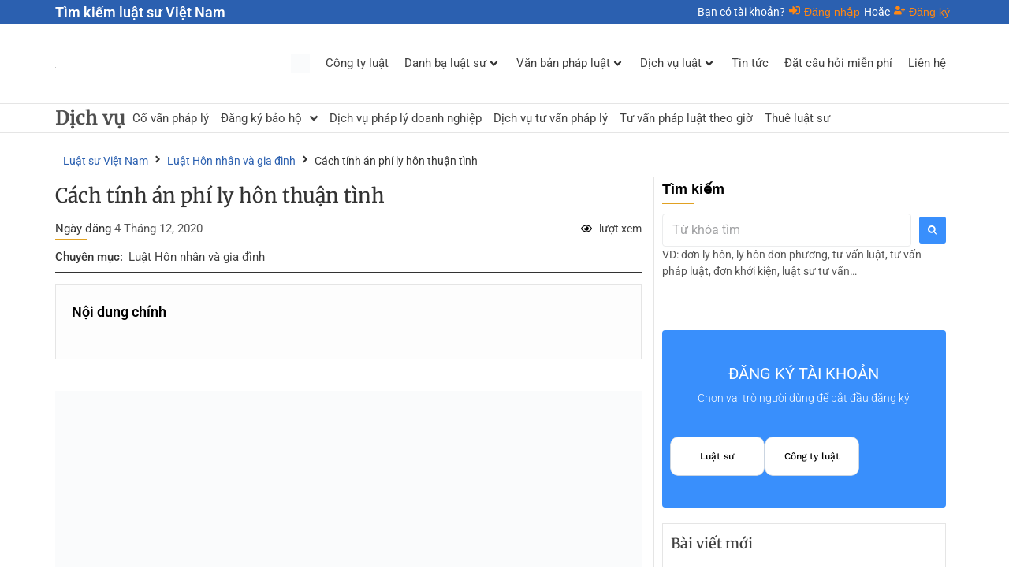

--- FILE ---
content_type: text/html; charset=UTF-8
request_url: https://lsu.vn/cach-tinh-an-phi-ly-hon-thuan-tinh/
body_size: 51602
content:
<!DOCTYPE html><html lang="vi"><head><script data-no-optimize="1">var litespeed_docref=sessionStorage.getItem("litespeed_docref");litespeed_docref&&(Object.defineProperty(document,"referrer",{get:function(){return litespeed_docref}}),sessionStorage.removeItem("litespeed_docref"));</script><meta charset="UTF-8"><meta name="viewport" content="width=device-width, initial-scale=1"><link rel="profile" href="https://gmpg.org/xfn/11"><title>Cách tính án phí ly hôn thuận tình - Luật sư Việt Nam</title><style>.jet-offcanvas-trigger {
				display: inline-flex;
				justify-content: flex-start;
				align-items: center;
				gap: 10px;
			}

			.jet-offcanvas-icon {
				line-height: 1em;
			}

			.jet-offcanvas-trigger svg {
				width: 1em;
				height: 1em;
				display: block;
			}

			.jet-offcanvas-trigger path {
				fill: currentColor;
			}

			.jet-offcanvas-trigger-wrap {
				display: none;
			}

			body[data-elementor-device-mode="mobile"] .jet-offcanvas-trigger-wrap {
				display: block;
				padding: 0;
			}

			body[data-elementor-device-mode="mobile"] .jet-offcanvas {
				position: fixed;
				left: -100vw;
				top: 0;
				max-width: 90vw !important;
				width: 90vw !important;
				bottom: 0;
				display: block;
				z-index: 99999;
				background: #fff;
				overflow: auto;
				transition: left 200ms linear;
			}

			body[data-elementor-device-mode="mobile"] .jet-offcanvas.is-active {
				left: 0;
			}

			body[data-elementor-device-mode="mobile"] .jet-offcanvas-parent.is-active:before {
				opacity: 0;
				content: '';
				transition: left 200ms linear;
			}

			body[data-elementor-device-mode="mobile"] .jet-offcanvas-parent.is-active:before {
				content: '';
				position: fixed;
				left: 0;
				top: 0;
				right: 0;
				bottom: 0;
				z-index: 99998;
				background: rgba(0, 0, 0, .8);
				opacity: 1;
			}
			body[data-elementor-device-mode="mobile"].admin-bar .jet-offcanvas > .jet-offcanvas-trigger-wrap,
			body[data-elementor-device-mode="mobile"].admin-bar .elementor-element-populated > .jet-offcanvas-trigger-wrap {
				margin-top: 46px;
			}</style><link rel="alternate" type="application/rss+xml" title="Dòng thông tin Luật sư Việt Nam &raquo;" href="https://lsu.vn/feed/" /><link rel="alternate" type="application/rss+xml" title="Luật sư Việt Nam &raquo; Dòng bình luận" href="https://lsu.vn/comments/feed/" /><link rel="canonical" href="https://lsu.vn/cach-tinh-an-phi-ly-hon-thuan-tinh/"><meta name="description" content="Ly hôn là việc chấm dứt mối quan hệ hôn nhân giữa nam và nữ. Theo đó, Luật Hôn nhân và gia đình 2014 quy định có 02 cách để vợ chồng thực hiện việc ly hôn là"><meta name="robots" content="index, follow"><meta property="og:url" content="https://lsu.vn/cach-tinh-an-phi-ly-hon-thuan-tinh/"><meta property="og:site_name" content="Luật sư Việt Nam"><meta property="og:locale" content="vi_VN"><meta property="og:type" content="article"><meta property="og:title" content="Cách tính án phí ly hôn thuận tình - Luật sư Việt Nam"><meta property="og:description" content="Ly hôn là việc chấm dứt mối quan hệ hôn nhân giữa nam và nữ. Theo đó, Luật Hôn nhân và gia đình 2014 quy định có 02 cách để vợ chồng thực hiện việc ly hôn là"><meta property="article:published_time" content="2020-12-04T02:17:42+07:00"><meta property="article:modified_time" content="2020-12-04T02:17:42+00:00"><meta name="twitter:card" content="summary_large_image"><meta name="twitter:title" content="Cách tính án phí ly hôn thuận tình - Luật sư Việt Nam"><meta name="twitter:description" content="Ly hôn là việc chấm dứt mối quan hệ hôn nhân giữa nam và nữ. Theo đó, Luật Hôn nhân và gia đình 2014 quy định có 02 cách để vợ chồng thực hiện việc ly hôn là"> <script type="application/ld+json" id="surerank-schema">{"@context":"https://schema.org","@graph":[{"@type":"WebSite","@id":"https://lsu.vn/#website","name":"Luật sư Việt Nam","description":"Dịch vụ luật sư, tư vấn pháp luật hàng đầu Việt Nam","url":"https://lsu.vn/","potentialAction":{"@id":"https://lsu.vn/#searchaction"},"publisher":{"@id":"https://lsu.vn/#organization"}},{"@type":"WebPage","@id":"https://lsu.vn/cach-tinh-an-phi-ly-hon-thuan-tinh#webpage","name":"Cách tính án phí ly hôn thuận tình","inLanguage":"vi","url":"https://lsu.vn/cach-tinh-an-phi-ly-hon-thuan-tinh","breadcrumb":{"@id":"https://lsu.vn/cach-tinh-an-phi-ly-hon-thuan-tinh#breadcrumblist"},"isPartOf":{"@id":"https://lsu.vn/#website"},"publisher":{"@id":"https://lsu.vn/#organization"}},{"@type":"Organization","@id":"https://lsu.vn/#organization","name":"Luật sư Việt Nam","logo":"https://lsu.vn/wp-content/uploads/2021/09/logo.svg","slogan":"Dịch vụ luật sư, tư vấn pháp luật hàng đầu Việt Nam","url":"https://lsu.vn/ "},{"@type":"BreadcrumbList","name":"BreadcrumbList","@id":"https://lsu.vn/cach-tinh-an-phi-ly-hon-thuan-tinh#breadcrumblist","itemListElement":[{"@type":"ListItem","position":1,"item":{"@id":"https://lsu.vn","name":"Home"}},{"@type":"ListItem","position":2,"item":{"@id":"https://lsu.vn/chuyen-muc/luat-hon-nhan-va-gia-dinh/","name":"Luật Hôn nhân và gia đình"}},{"@type":"ListItem","position":3,"item":{"@id":"https://lsu.vn/cach-tinh-an-phi-ly-hon-thuan-tinh/","name":"Cách tính án phí ly hôn thuận tình"}}]},{"@type":"Article","@id":"https://lsu.vn/cach-tinh-an-phi-ly-hon-thuan-tinh#article","url":"https://lsu.vn/cach-tinh-an-phi-ly-hon-thuan-tinh/","headline":"Cách tính án phí ly hôn thuận tình","description":"Ly hôn là việc chấm dứt mối quan hệ hôn nhân giữa nam và nữ. Theo đó, Luật Hôn nhân và gia đình 2014 quy định có 02 cách để vợ chồng thực hiện việc ly hôn là","datePublished":"2020-12-04T02:17:42+07:00","wordCount":"1834","articleSection":"Luật Hôn nhân và gia đình","author":{"@id":"https://lsu.vn/cach-tinh-an-phi-ly-hon-thuan-tinh#person"},"isPartOf":{"@id":"https://lsu.vn/cach-tinh-an-phi-ly-hon-thuan-tinh#webpage"},"mainEntityOfPage":{"@id":"https://lsu.vn/cach-tinh-an-phi-ly-hon-thuan-tinh#webpage"},"publisher":{"@id":"https://lsu.vn/#organization"}},{"@type":"SearchAction","@id":"https://lsu.vn/#searchaction","target":"https://lsu.vn/?s={search_term_string}","query-input":"required name=search_term_string"},{"@type":"Person","@id":"https://lsu.vn/cach-tinh-an-phi-ly-hon-thuan-tinh#person","name":"Luật sư Việt Nam","url":"https://lsu.vn/author/tuanci6/","brand":"Luật sư Việt Nam","image":"https://lsu.vn/wp-content/uploads/2021/09/logo.svg"}]}</script> <link rel="alternate" type="application/rss+xml" title="Luật sư Việt Nam &raquo; Cách tính án phí ly hôn thuận tình Dòng bình luận" href="https://lsu.vn/cach-tinh-an-phi-ly-hon-thuan-tinh/feed/" /><link rel="alternate" title="oNhúng (JSON)" type="application/json+oembed" href="https://lsu.vn/wp-json/oembed/1.0/embed?url=https%3A%2F%2Flsu.vn%2Fcach-tinh-an-phi-ly-hon-thuan-tinh%2F" /><link rel="alternate" title="oNhúng (XML)" type="text/xml+oembed" href="https://lsu.vn/wp-json/oembed/1.0/embed?url=https%3A%2F%2Flsu.vn%2Fcach-tinh-an-phi-ly-hon-thuan-tinh%2F&#038;format=xml" /><style id='wp-img-auto-sizes-contain-inline-css'>img:is([sizes=auto i],[sizes^="auto," i]){contain-intrinsic-size:3000px 1500px}
/*# sourceURL=wp-img-auto-sizes-contain-inline-css */</style><link data-optimized="2" rel="stylesheet" href="https://lsu.vn/wp-content/litespeed/css/0455018dbe7983f05b432b13d0b32a60.css?ver=598af" /><style id='wp-block-heading-inline-css'>h1:where(.wp-block-heading).has-background,h2:where(.wp-block-heading).has-background,h3:where(.wp-block-heading).has-background,h4:where(.wp-block-heading).has-background,h5:where(.wp-block-heading).has-background,h6:where(.wp-block-heading).has-background{padding:1.25em 2.375em}h1.has-text-align-left[style*=writing-mode]:where([style*=vertical-lr]),h1.has-text-align-right[style*=writing-mode]:where([style*=vertical-rl]),h2.has-text-align-left[style*=writing-mode]:where([style*=vertical-lr]),h2.has-text-align-right[style*=writing-mode]:where([style*=vertical-rl]),h3.has-text-align-left[style*=writing-mode]:where([style*=vertical-lr]),h3.has-text-align-right[style*=writing-mode]:where([style*=vertical-rl]),h4.has-text-align-left[style*=writing-mode]:where([style*=vertical-lr]),h4.has-text-align-right[style*=writing-mode]:where([style*=vertical-rl]),h5.has-text-align-left[style*=writing-mode]:where([style*=vertical-lr]),h5.has-text-align-right[style*=writing-mode]:where([style*=vertical-rl]),h6.has-text-align-left[style*=writing-mode]:where([style*=vertical-lr]),h6.has-text-align-right[style*=writing-mode]:where([style*=vertical-rl]){rotate:180deg}
/*# sourceURL=https://lsu.vn/wp-includes/blocks/heading/style.min.css */</style><style id='wp-block-embed-inline-css'>.wp-block-embed.alignleft,.wp-block-embed.alignright,.wp-block[data-align=left]>[data-type="core/embed"],.wp-block[data-align=right]>[data-type="core/embed"]{max-width:360px;width:100%}.wp-block-embed.alignleft .wp-block-embed__wrapper,.wp-block-embed.alignright .wp-block-embed__wrapper,.wp-block[data-align=left]>[data-type="core/embed"] .wp-block-embed__wrapper,.wp-block[data-align=right]>[data-type="core/embed"] .wp-block-embed__wrapper{min-width:280px}.wp-block-cover .wp-block-embed{min-height:240px;min-width:320px}.wp-block-embed{overflow-wrap:break-word}.wp-block-embed :where(figcaption){margin-bottom:1em;margin-top:.5em}.wp-block-embed iframe{max-width:100%}.wp-block-embed__wrapper{position:relative}.wp-embed-responsive .wp-has-aspect-ratio .wp-block-embed__wrapper:before{content:"";display:block;padding-top:50%}.wp-embed-responsive .wp-has-aspect-ratio iframe{bottom:0;height:100%;left:0;position:absolute;right:0;top:0;width:100%}.wp-embed-responsive .wp-embed-aspect-21-9 .wp-block-embed__wrapper:before{padding-top:42.85%}.wp-embed-responsive .wp-embed-aspect-18-9 .wp-block-embed__wrapper:before{padding-top:50%}.wp-embed-responsive .wp-embed-aspect-16-9 .wp-block-embed__wrapper:before{padding-top:56.25%}.wp-embed-responsive .wp-embed-aspect-4-3 .wp-block-embed__wrapper:before{padding-top:75%}.wp-embed-responsive .wp-embed-aspect-1-1 .wp-block-embed__wrapper:before{padding-top:100%}.wp-embed-responsive .wp-embed-aspect-9-16 .wp-block-embed__wrapper:before{padding-top:177.77%}.wp-embed-responsive .wp-embed-aspect-1-2 .wp-block-embed__wrapper:before{padding-top:200%}
/*# sourceURL=https://lsu.vn/wp-includes/blocks/embed/style.min.css */</style><style id='wp-block-paragraph-inline-css'>.is-small-text{font-size:.875em}.is-regular-text{font-size:1em}.is-large-text{font-size:2.25em}.is-larger-text{font-size:3em}.has-drop-cap:not(:focus):first-letter{float:left;font-size:8.4em;font-style:normal;font-weight:100;line-height:.68;margin:.05em .1em 0 0;text-transform:uppercase}body.rtl .has-drop-cap:not(:focus):first-letter{float:none;margin-left:.1em}p.has-drop-cap.has-background{overflow:hidden}:root :where(p.has-background){padding:1.25em 2.375em}:where(p.has-text-color:not(.has-link-color)) a{color:inherit}p.has-text-align-left[style*="writing-mode:vertical-lr"],p.has-text-align-right[style*="writing-mode:vertical-rl"]{rotate:180deg}
/*# sourceURL=https://lsu.vn/wp-includes/blocks/paragraph/style.min.css */</style><style id='global-styles-inline-css'>:root{--wp--preset--aspect-ratio--square: 1;--wp--preset--aspect-ratio--4-3: 4/3;--wp--preset--aspect-ratio--3-4: 3/4;--wp--preset--aspect-ratio--3-2: 3/2;--wp--preset--aspect-ratio--2-3: 2/3;--wp--preset--aspect-ratio--16-9: 16/9;--wp--preset--aspect-ratio--9-16: 9/16;--wp--preset--color--black: #000000;--wp--preset--color--cyan-bluish-gray: #abb8c3;--wp--preset--color--white: #ffffff;--wp--preset--color--pale-pink: #f78da7;--wp--preset--color--vivid-red: #cf2e2e;--wp--preset--color--luminous-vivid-orange: #ff6900;--wp--preset--color--luminous-vivid-amber: #fcb900;--wp--preset--color--light-green-cyan: #7bdcb5;--wp--preset--color--vivid-green-cyan: #00d084;--wp--preset--color--pale-cyan-blue: #8ed1fc;--wp--preset--color--vivid-cyan-blue: #0693e3;--wp--preset--color--vivid-purple: #9b51e0;--wp--preset--gradient--vivid-cyan-blue-to-vivid-purple: linear-gradient(135deg,rgb(6,147,227) 0%,rgb(155,81,224) 100%);--wp--preset--gradient--light-green-cyan-to-vivid-green-cyan: linear-gradient(135deg,rgb(122,220,180) 0%,rgb(0,208,130) 100%);--wp--preset--gradient--luminous-vivid-amber-to-luminous-vivid-orange: linear-gradient(135deg,rgb(252,185,0) 0%,rgb(255,105,0) 100%);--wp--preset--gradient--luminous-vivid-orange-to-vivid-red: linear-gradient(135deg,rgb(255,105,0) 0%,rgb(207,46,46) 100%);--wp--preset--gradient--very-light-gray-to-cyan-bluish-gray: linear-gradient(135deg,rgb(238,238,238) 0%,rgb(169,184,195) 100%);--wp--preset--gradient--cool-to-warm-spectrum: linear-gradient(135deg,rgb(74,234,220) 0%,rgb(151,120,209) 20%,rgb(207,42,186) 40%,rgb(238,44,130) 60%,rgb(251,105,98) 80%,rgb(254,248,76) 100%);--wp--preset--gradient--blush-light-purple: linear-gradient(135deg,rgb(255,206,236) 0%,rgb(152,150,240) 100%);--wp--preset--gradient--blush-bordeaux: linear-gradient(135deg,rgb(254,205,165) 0%,rgb(254,45,45) 50%,rgb(107,0,62) 100%);--wp--preset--gradient--luminous-dusk: linear-gradient(135deg,rgb(255,203,112) 0%,rgb(199,81,192) 50%,rgb(65,88,208) 100%);--wp--preset--gradient--pale-ocean: linear-gradient(135deg,rgb(255,245,203) 0%,rgb(182,227,212) 50%,rgb(51,167,181) 100%);--wp--preset--gradient--electric-grass: linear-gradient(135deg,rgb(202,248,128) 0%,rgb(113,206,126) 100%);--wp--preset--gradient--midnight: linear-gradient(135deg,rgb(2,3,129) 0%,rgb(40,116,252) 100%);--wp--preset--font-size--small: 13px;--wp--preset--font-size--medium: 20px;--wp--preset--font-size--large: 36px;--wp--preset--font-size--x-large: 42px;--wp--preset--spacing--20: 0.44rem;--wp--preset--spacing--30: 0.67rem;--wp--preset--spacing--40: 1rem;--wp--preset--spacing--50: 1.5rem;--wp--preset--spacing--60: 2.25rem;--wp--preset--spacing--70: 3.38rem;--wp--preset--spacing--80: 5.06rem;--wp--preset--shadow--natural: 6px 6px 9px rgba(0, 0, 0, 0.2);--wp--preset--shadow--deep: 12px 12px 50px rgba(0, 0, 0, 0.4);--wp--preset--shadow--sharp: 6px 6px 0px rgba(0, 0, 0, 0.2);--wp--preset--shadow--outlined: 6px 6px 0px -3px rgb(255, 255, 255), 6px 6px rgb(0, 0, 0);--wp--preset--shadow--crisp: 6px 6px 0px rgb(0, 0, 0);}:root { --wp--style--global--content-size: 800px;--wp--style--global--wide-size: 1200px; }:where(body) { margin: 0; }.wp-site-blocks > .alignleft { float: left; margin-right: 2em; }.wp-site-blocks > .alignright { float: right; margin-left: 2em; }.wp-site-blocks > .aligncenter { justify-content: center; margin-left: auto; margin-right: auto; }:where(.wp-site-blocks) > * { margin-block-start: 24px; margin-block-end: 0; }:where(.wp-site-blocks) > :first-child { margin-block-start: 0; }:where(.wp-site-blocks) > :last-child { margin-block-end: 0; }:root { --wp--style--block-gap: 24px; }:root :where(.is-layout-flow) > :first-child{margin-block-start: 0;}:root :where(.is-layout-flow) > :last-child{margin-block-end: 0;}:root :where(.is-layout-flow) > *{margin-block-start: 24px;margin-block-end: 0;}:root :where(.is-layout-constrained) > :first-child{margin-block-start: 0;}:root :where(.is-layout-constrained) > :last-child{margin-block-end: 0;}:root :where(.is-layout-constrained) > *{margin-block-start: 24px;margin-block-end: 0;}:root :where(.is-layout-flex){gap: 24px;}:root :where(.is-layout-grid){gap: 24px;}.is-layout-flow > .alignleft{float: left;margin-inline-start: 0;margin-inline-end: 2em;}.is-layout-flow > .alignright{float: right;margin-inline-start: 2em;margin-inline-end: 0;}.is-layout-flow > .aligncenter{margin-left: auto !important;margin-right: auto !important;}.is-layout-constrained > .alignleft{float: left;margin-inline-start: 0;margin-inline-end: 2em;}.is-layout-constrained > .alignright{float: right;margin-inline-start: 2em;margin-inline-end: 0;}.is-layout-constrained > .aligncenter{margin-left: auto !important;margin-right: auto !important;}.is-layout-constrained > :where(:not(.alignleft):not(.alignright):not(.alignfull)){max-width: var(--wp--style--global--content-size);margin-left: auto !important;margin-right: auto !important;}.is-layout-constrained > .alignwide{max-width: var(--wp--style--global--wide-size);}body .is-layout-flex{display: flex;}.is-layout-flex{flex-wrap: wrap;align-items: center;}.is-layout-flex > :is(*, div){margin: 0;}body .is-layout-grid{display: grid;}.is-layout-grid > :is(*, div){margin: 0;}body{padding-top: 0px;padding-right: 0px;padding-bottom: 0px;padding-left: 0px;}a:where(:not(.wp-element-button)){text-decoration: underline;}:root :where(.wp-element-button, .wp-block-button__link){background-color: #32373c;border-width: 0;color: #fff;font-family: inherit;font-size: inherit;font-style: inherit;font-weight: inherit;letter-spacing: inherit;line-height: inherit;padding-top: calc(0.667em + 2px);padding-right: calc(1.333em + 2px);padding-bottom: calc(0.667em + 2px);padding-left: calc(1.333em + 2px);text-decoration: none;text-transform: inherit;}.has-black-color{color: var(--wp--preset--color--black) !important;}.has-cyan-bluish-gray-color{color: var(--wp--preset--color--cyan-bluish-gray) !important;}.has-white-color{color: var(--wp--preset--color--white) !important;}.has-pale-pink-color{color: var(--wp--preset--color--pale-pink) !important;}.has-vivid-red-color{color: var(--wp--preset--color--vivid-red) !important;}.has-luminous-vivid-orange-color{color: var(--wp--preset--color--luminous-vivid-orange) !important;}.has-luminous-vivid-amber-color{color: var(--wp--preset--color--luminous-vivid-amber) !important;}.has-light-green-cyan-color{color: var(--wp--preset--color--light-green-cyan) !important;}.has-vivid-green-cyan-color{color: var(--wp--preset--color--vivid-green-cyan) !important;}.has-pale-cyan-blue-color{color: var(--wp--preset--color--pale-cyan-blue) !important;}.has-vivid-cyan-blue-color{color: var(--wp--preset--color--vivid-cyan-blue) !important;}.has-vivid-purple-color{color: var(--wp--preset--color--vivid-purple) !important;}.has-black-background-color{background-color: var(--wp--preset--color--black) !important;}.has-cyan-bluish-gray-background-color{background-color: var(--wp--preset--color--cyan-bluish-gray) !important;}.has-white-background-color{background-color: var(--wp--preset--color--white) !important;}.has-pale-pink-background-color{background-color: var(--wp--preset--color--pale-pink) !important;}.has-vivid-red-background-color{background-color: var(--wp--preset--color--vivid-red) !important;}.has-luminous-vivid-orange-background-color{background-color: var(--wp--preset--color--luminous-vivid-orange) !important;}.has-luminous-vivid-amber-background-color{background-color: var(--wp--preset--color--luminous-vivid-amber) !important;}.has-light-green-cyan-background-color{background-color: var(--wp--preset--color--light-green-cyan) !important;}.has-vivid-green-cyan-background-color{background-color: var(--wp--preset--color--vivid-green-cyan) !important;}.has-pale-cyan-blue-background-color{background-color: var(--wp--preset--color--pale-cyan-blue) !important;}.has-vivid-cyan-blue-background-color{background-color: var(--wp--preset--color--vivid-cyan-blue) !important;}.has-vivid-purple-background-color{background-color: var(--wp--preset--color--vivid-purple) !important;}.has-black-border-color{border-color: var(--wp--preset--color--black) !important;}.has-cyan-bluish-gray-border-color{border-color: var(--wp--preset--color--cyan-bluish-gray) !important;}.has-white-border-color{border-color: var(--wp--preset--color--white) !important;}.has-pale-pink-border-color{border-color: var(--wp--preset--color--pale-pink) !important;}.has-vivid-red-border-color{border-color: var(--wp--preset--color--vivid-red) !important;}.has-luminous-vivid-orange-border-color{border-color: var(--wp--preset--color--luminous-vivid-orange) !important;}.has-luminous-vivid-amber-border-color{border-color: var(--wp--preset--color--luminous-vivid-amber) !important;}.has-light-green-cyan-border-color{border-color: var(--wp--preset--color--light-green-cyan) !important;}.has-vivid-green-cyan-border-color{border-color: var(--wp--preset--color--vivid-green-cyan) !important;}.has-pale-cyan-blue-border-color{border-color: var(--wp--preset--color--pale-cyan-blue) !important;}.has-vivid-cyan-blue-border-color{border-color: var(--wp--preset--color--vivid-cyan-blue) !important;}.has-vivid-purple-border-color{border-color: var(--wp--preset--color--vivid-purple) !important;}.has-vivid-cyan-blue-to-vivid-purple-gradient-background{background: var(--wp--preset--gradient--vivid-cyan-blue-to-vivid-purple) !important;}.has-light-green-cyan-to-vivid-green-cyan-gradient-background{background: var(--wp--preset--gradient--light-green-cyan-to-vivid-green-cyan) !important;}.has-luminous-vivid-amber-to-luminous-vivid-orange-gradient-background{background: var(--wp--preset--gradient--luminous-vivid-amber-to-luminous-vivid-orange) !important;}.has-luminous-vivid-orange-to-vivid-red-gradient-background{background: var(--wp--preset--gradient--luminous-vivid-orange-to-vivid-red) !important;}.has-very-light-gray-to-cyan-bluish-gray-gradient-background{background: var(--wp--preset--gradient--very-light-gray-to-cyan-bluish-gray) !important;}.has-cool-to-warm-spectrum-gradient-background{background: var(--wp--preset--gradient--cool-to-warm-spectrum) !important;}.has-blush-light-purple-gradient-background{background: var(--wp--preset--gradient--blush-light-purple) !important;}.has-blush-bordeaux-gradient-background{background: var(--wp--preset--gradient--blush-bordeaux) !important;}.has-luminous-dusk-gradient-background{background: var(--wp--preset--gradient--luminous-dusk) !important;}.has-pale-ocean-gradient-background{background: var(--wp--preset--gradient--pale-ocean) !important;}.has-electric-grass-gradient-background{background: var(--wp--preset--gradient--electric-grass) !important;}.has-midnight-gradient-background{background: var(--wp--preset--gradient--midnight) !important;}.has-small-font-size{font-size: var(--wp--preset--font-size--small) !important;}.has-medium-font-size{font-size: var(--wp--preset--font-size--medium) !important;}.has-large-font-size{font-size: var(--wp--preset--font-size--large) !important;}.has-x-large-font-size{font-size: var(--wp--preset--font-size--x-large) !important;}
/*# sourceURL=global-styles-inline-css */</style> <script type="litespeed/javascript" data-src="https://lsu.vn/wp-includes/js/jquery/jquery.min.js" id="jquery-core-js"></script> <link rel="https://api.w.org/" href="https://lsu.vn/wp-json/" /><link rel="alternate" title="JSON" type="application/json" href="https://lsu.vn/wp-json/wp/v2/posts/19919" /><link rel="EditURI" type="application/rsd+xml" title="RSD" href="https://lsu.vn/xmlrpc.php?rsd" /><meta name="generator" content="WordPress 6.9" /><link rel='shortlink' href='https://lsu.vn/?p=19919' /><meta name="generator" content="Elementor 3.31.2; features: e_font_icon_svg, additional_custom_breakpoints, e_element_cache; settings: css_print_method-external, google_font-enabled, font_display-swap"><style>.e-con.e-parent:nth-of-type(n+4):not(.e-lazyloaded):not(.e-no-lazyload),
				.e-con.e-parent:nth-of-type(n+4):not(.e-lazyloaded):not(.e-no-lazyload) * {
					background-image: none !important;
				}
				@media screen and (max-height: 1024px) {
					.e-con.e-parent:nth-of-type(n+3):not(.e-lazyloaded):not(.e-no-lazyload),
					.e-con.e-parent:nth-of-type(n+3):not(.e-lazyloaded):not(.e-no-lazyload) * {
						background-image: none !important;
					}
				}
				@media screen and (max-height: 640px) {
					.e-con.e-parent:nth-of-type(n+2):not(.e-lazyloaded):not(.e-no-lazyload),
					.e-con.e-parent:nth-of-type(n+2):not(.e-lazyloaded):not(.e-no-lazyload) * {
						background-image: none !important;
					}
				}</style><link rel="icon" href="https://cdn.lsu.vn/2024/04/Logo-tu-van-phap-luat-150x150.png" sizes="32x32" /><link rel="icon" href="https://cdn.lsu.vn/2024/04/Logo-tu-van-phap-luat-220x220.png" sizes="192x192" /><link rel="apple-touch-icon" href="https://cdn.lsu.vn/2024/04/Logo-tu-van-phap-luat-220x220.png" /><meta name="msapplication-TileImage" content="https://cdn.lsu.vn/2024/04/Logo-tu-van-phap-luat-340x340.png" /></head><body class="wp-singular post-template-default single single-post postid-19919 single-format-standard wp-custom-logo wp-embed-responsive wp-theme-hello-elementor wp-child-theme-hello-elementor-child jet-theme-core jet-theme-core--has-template jet-theme-core--has-header jet-theme-core--has-body jet-theme-core--has-footer hello-elementor-default jet-mega-menu-location jet-engine-optimized-dom elementor-default elementor-kit-6"><div id="jet-theme-core-document" class="jet-theme-core-document jet-theme-core-document--elementor-content-type"><div class="jet-theme-core-document__inner"><header id="jet-theme-core-header" class="jet-theme-core-location jet-theme-core-location--header-location"><div class="jet-theme-core-location__inner"><div data-elementor-type="jet_header" data-elementor-id="18" class="elementor elementor-18"><div class="elementor-element elementor-element-26f716d elementor-hidden-mobile e-flex e-con-boxed e-con e-parent" data-id="26f716d" data-element_type="container" data-settings="{&quot;jet_parallax_layout_list&quot;:[],&quot;background_background&quot;:&quot;classic&quot;}"><div class="e-con-inner"><div class="elementor-element elementor-element-debf077 elementor-widget elementor-widget-heading" data-id="debf077" data-element_type="widget" data-widget_type="heading.default"><p class="elementor-heading-title elementor-size-default">Tìm kiếm luật sư Việt Nam</p></div><div class="elementor-element elementor-element-af4e41c elementor-widget elementor-widget-jet-auth-links" data-id="af4e41c" data-element_type="widget" data-widget_type="jet-auth-links.default"><div class="elementor-widget-container"><div class="elementor-jet-auth-links jet-blocks"><div class="jet-auth-links"><div class="jet-auth-links__section jet-auth-links__login"><div class="jet-auth-links__prefix">Bạn có tài khoản?</div>	<a class="jet-auth-links__item" href="https://lsu.vn/login/"><span class="jet-auth-links__item-icon jet-blocks-icon"><svg aria-hidden="true" class="e-font-icon-svg e-fas-sign-in-alt" viewBox="0 0 512 512" xmlns="http://www.w3.org/2000/svg"><path d="M416 448h-84c-6.6 0-12-5.4-12-12v-40c0-6.6 5.4-12 12-12h84c17.7 0 32-14.3 32-32V160c0-17.7-14.3-32-32-32h-84c-6.6 0-12-5.4-12-12V76c0-6.6 5.4-12 12-12h84c53 0 96 43 96 96v192c0 53-43 96-96 96zm-47-201L201 79c-15-15-41-4.5-41 17v96H24c-13.3 0-24 10.7-24 24v96c0 13.3 10.7 24 24 24h136v96c0 21.5 26 32 41 17l168-168c9.3-9.4 9.3-24.6 0-34z"></path></svg></span><span class="jet-auth-links__item-text">Đăng nhập</span></a></div><div class="jet-auth-links__section jet-auth-links__register"><div class="jet-auth-links__prefix">Hoặc</div>	<a class="jet-auth-links__item" href="https://lsu.vn/register/"><span class="jet-auth-links__item-icon jet-blocks-icon"><svg aria-hidden="true" class="e-font-icon-svg e-fas-user-plus" viewBox="0 0 640 512" xmlns="http://www.w3.org/2000/svg"><path d="M624 208h-64v-64c0-8.8-7.2-16-16-16h-32c-8.8 0-16 7.2-16 16v64h-64c-8.8 0-16 7.2-16 16v32c0 8.8 7.2 16 16 16h64v64c0 8.8 7.2 16 16 16h32c8.8 0 16-7.2 16-16v-64h64c8.8 0 16-7.2 16-16v-32c0-8.8-7.2-16-16-16zm-400 48c70.7 0 128-57.3 128-128S294.7 0 224 0 96 57.3 96 128s57.3 128 128 128zm89.6 32h-16.7c-22.2 10.2-46.9 16-72.9 16s-50.6-5.8-72.9-16h-16.7C60.2 288 0 348.2 0 422.4V464c0 26.5 21.5 48 48 48h352c26.5 0 48-21.5 48-48v-41.6c0-74.2-60.2-134.4-134.4-134.4z"></path></svg></span><span class="jet-auth-links__item-text">Đăng ký</span></a></div></div></div></div></div></div></div><div class="elementor-element elementor-element-84dc8fa elementor-hidden-mobile e-flex e-con-boxed e-con e-parent" data-id="84dc8fa" data-element_type="container" data-settings="{&quot;jet_parallax_layout_list&quot;:[]}"><div class="e-con-inner"><div class="elementor-element elementor-element-0f6db90 elementor-widget__width-initial elementor-widget elementor-widget-jet-logo" data-id="0f6db90" data-element_type="widget" data-widget_type="jet-logo.default"><div class="elementor-widget-container"><div class="elementor-jet-logo jet-blocks"><div class="jet-logo jet-logo-type-image jet-logo-display-block">
<a href="https://lsu.vn/" class="jet-logo__link"><img data-lazyloaded="1" src="[data-uri]" data-src="https://cdn.lsu.vn/2023/11/logo-lsu.svg" class="jet-logo__img" alt="Luật sư Việt Nam" /></a></div></div></div></div><div class="elementor-element elementor-element-02b40e8 elementor-widget elementor-widget-jet-mega-menu" data-id="02b40e8" data-element_type="widget" data-widget_type="jet-mega-menu.default"><div class="elementor-widget-container"><div class="jet-mega-menu jet-mega-menu--layout-horizontal jet-mega-menu--sub-position-right jet-mega-menu--dropdown-layout-default jet-mega-menu--dropdown-position-right jet-mega-menu--animation-none jet-mega-menu--location-elementor    jet-mega-menu--fill-svg-icons" data-settings='{"menuId":"1129","menuUniqId":"697183bd8dd63","rollUp":false,"megaAjaxLoad":false,"layout":"horizontal","subEvent":"hover","mouseLeaveDelay":500,"subTrigger":"item","subPosition":"right","megaWidthType":"container","megaWidthSelector":"","breakpoint":768,"signatures":{"template_92192":{"id":92192,"signature":"f2a4e0e12b7cd73beb3bca926cdd069a"},"template_92182":{"id":92182,"signature":"6dc108c5123279e8dd8743b9148f2f7d"}}}'><div class="jet-mega-menu-toggle" role="button" tabindex="0" aria-label="Open/Close Menu"><div class="jet-mega-menu-toggle-icon jet-mega-menu-toggle-icon--default-state"><svg class="e-font-icon-svg e-fas-bars" viewBox="0 0 448 512" xmlns="http://www.w3.org/2000/svg"><path d="M16 132h416c8.837 0 16-7.163 16-16V76c0-8.837-7.163-16-16-16H16C7.163 60 0 67.163 0 76v40c0 8.837 7.163 16 16 16zm0 160h416c8.837 0 16-7.163 16-16v-40c0-8.837-7.163-16-16-16H16c-8.837 0-16 7.163-16 16v40c0 8.837 7.163 16 16 16zm0 160h416c8.837 0 16-7.163 16-16v-40c0-8.837-7.163-16-16-16H16c-8.837 0-16 7.163-16 16v40c0 8.837 7.163 16 16 16z"></path></svg></div><div class="jet-mega-menu-toggle-icon jet-mega-menu-toggle-icon--opened-state"><svg class="e-font-icon-svg e-fas-times" viewBox="0 0 352 512" xmlns="http://www.w3.org/2000/svg"><path d="M242.72 256l100.07-100.07c12.28-12.28 12.28-32.19 0-44.48l-22.24-22.24c-12.28-12.28-32.19-12.28-44.48 0L176 189.28 75.93 89.21c-12.28-12.28-32.19-12.28-44.48 0L9.21 111.45c-12.28 12.28-12.28 32.19 0 44.48L109.28 256 9.21 356.07c-12.28 12.28-12.28 32.19 0 44.48l22.24 22.24c12.28 12.28 32.2 12.28 44.48 0L176 322.72l100.07 100.07c12.28 12.28 32.2 12.28 44.48 0l22.24-22.24c12.28-12.28 12.28-32.19 0-44.48L242.72 256z"></path></svg></div></div><nav class="jet-mega-menu-container" aria-label="Main nav"><ul class="jet-mega-menu-list"><li id="jet-mega-menu-item-134049" class="jet-mega-menu-item jet-mega-menu-item-type-custom jet-mega-menu-item-object-custom jet-mega-menu-item-home jet-mega-menu-item--default jet-mega-menu-item--top-level jet-mega-menu-item-134049"><div class="jet-mega-menu-item__inner"><a href="https://lsu.vn/" class="jet-mega-menu-item__link jet-mega-menu-item__link--top-level"><img data-lazyloaded="1" src="[data-uri]" width="24" height="24" data-src="https://cdn.lsu.vn/2024/07/Home-lawyer.png" alt="" class="jet-mega-menu-item__icon"><div class="jet-mega-menu-item__title"><div class="jet-mega-menu-item__label"></div></div></a></div></li><li id="jet-mega-menu-item-126820" class="jet-mega-menu-item jet-mega-menu-item-type-custom jet-mega-menu-item-object-custom jet-mega-menu-item--default jet-mega-menu-item--top-level jet-mega-menu-item-126820"><div class="jet-mega-menu-item__inner"><a href="https://lsu.vn/cong-ty-luat/" class="jet-mega-menu-item__link jet-mega-menu-item__link--top-level"><div class="jet-mega-menu-item__title"><div class="jet-mega-menu-item__label">Công ty luật</div></div></a></div></li><li id="jet-mega-menu-item-90073" class="jet-mega-menu-item jet-mega-menu-item-type-post_type jet-mega-menu-item-object-page jet-mega-menu-item--mega jet-mega-menu-item-has-children jet-mega-menu-item--top-level jet-mega-menu-item-90073"><div class="jet-mega-menu-item__inner" role="button" tabindex="0" aria-haspopup="true" aria-expanded="false" aria-label="Danh bạ luật sư"><a href="https://lsu.vn/danh-ba-luat-su/" class="jet-mega-menu-item__link jet-mega-menu-item__link--top-level"><div class="jet-mega-menu-item__title"><div class="jet-mega-menu-item__label">Danh bạ luật sư</div></div></a><div class="jet-mega-menu-item__dropdown"><svg class="e-font-icon-svg e-fas-angle-down" viewBox="0 0 320 512" xmlns="http://www.w3.org/2000/svg"><path d="M143 352.3L7 216.3c-9.4-9.4-9.4-24.6 0-33.9l22.6-22.6c9.4-9.4 24.6-9.4 33.9 0l96.4 96.4 96.4-96.4c9.4-9.4 24.6-9.4 33.9 0l22.6 22.6c9.4 9.4 9.4 24.6 0 33.9l-136 136c-9.2 9.4-24.4 9.4-33.8 0z"></path></svg></div></div><div class="jet-mega-menu-mega-container" data-template-id="92192" data-template-content="elementor" data-position="default"><div class="jet-mega-menu-mega-container__inner"><style>.elementor-92192 .elementor-element.elementor-element-7b4e7ba{--display:flex;--flex-direction:row;--container-widget-width:calc( ( 1 - var( --container-widget-flex-grow ) ) * 100% );--container-widget-height:100%;--container-widget-flex-grow:1;--container-widget-align-self:stretch;--flex-wrap-mobile:wrap;--justify-content:flex-start;--align-items:flex-start;--gap:10px 10px;--row-gap:10px;--column-gap:10px;border-style:solid;--border-style:solid;border-width:1px 1px 1px 1px;--border-top-width:1px;--border-right-width:1px;--border-bottom-width:1px;--border-left-width:1px;border-color:var( --e-global-color-16d67eb );--border-color:var( --e-global-color-16d67eb );--padding-top:0px;--padding-bottom:0px;--padding-left:0px;--padding-right:0px;}.elementor-92192 .elementor-element.elementor-element-7b4e7ba .elementor-repeater-item-945970b.jet-parallax-section__layout .jet-parallax-section__image{background-size:auto;}.elementor-92192 .elementor-element.elementor-element-77d388d{--display:flex;}.elementor-widget-icon-list .elementor-icon-list-item:not(:last-child):after{border-color:var( --e-global-color-text );}.elementor-widget-icon-list .elementor-icon-list-icon i{color:var( --e-global-color-primary );}.elementor-widget-icon-list .elementor-icon-list-icon svg{fill:var( --e-global-color-primary );}.elementor-widget-icon-list .elementor-icon-list-item > .elementor-icon-list-text, .elementor-widget-icon-list .elementor-icon-list-item > a{font-size:var( --e-global-typography-text-font-size );font-weight:var( --e-global-typography-text-font-weight );}.elementor-widget-icon-list .elementor-icon-list-text{color:var( --e-global-color-secondary );}.elementor-92192 .elementor-element.elementor-element-5450b0b .elementor-icon-list-items:not(.elementor-inline-items) .elementor-icon-list-item:not(:last-child){padding-block-end:calc(5px/2);}.elementor-92192 .elementor-element.elementor-element-5450b0b .elementor-icon-list-items:not(.elementor-inline-items) .elementor-icon-list-item:not(:first-child){margin-block-start:calc(5px/2);}.elementor-92192 .elementor-element.elementor-element-5450b0b .elementor-icon-list-items.elementor-inline-items .elementor-icon-list-item{margin-inline:calc(5px/2);}.elementor-92192 .elementor-element.elementor-element-5450b0b .elementor-icon-list-items.elementor-inline-items{margin-inline:calc(-5px/2);}.elementor-92192 .elementor-element.elementor-element-5450b0b .elementor-icon-list-items.elementor-inline-items .elementor-icon-list-item:after{inset-inline-end:calc(-5px/2);}.elementor-92192 .elementor-element.elementor-element-5450b0b .elementor-icon-list-item:not(:last-child):after{content:"";border-color:#ddd;}.elementor-92192 .elementor-element.elementor-element-5450b0b .elementor-icon-list-items:not(.elementor-inline-items) .elementor-icon-list-item:not(:last-child):after{border-block-start-style:solid;border-block-start-width:1px;}.elementor-92192 .elementor-element.elementor-element-5450b0b .elementor-icon-list-items.elementor-inline-items .elementor-icon-list-item:not(:last-child):after{border-inline-start-style:solid;}.elementor-92192 .elementor-element.elementor-element-5450b0b .elementor-inline-items .elementor-icon-list-item:not(:last-child):after{border-inline-start-width:1px;}.elementor-92192 .elementor-element.elementor-element-5450b0b .elementor-icon-list-icon i{transition:color 0.3s;}.elementor-92192 .elementor-element.elementor-element-5450b0b .elementor-icon-list-icon svg{transition:fill 0.3s;}.elementor-92192 .elementor-element.elementor-element-5450b0b{--e-icon-list-icon-size:14px;--icon-vertical-offset:0px;}.elementor-92192 .elementor-element.elementor-element-5450b0b .elementor-icon-list-item > .elementor-icon-list-text, .elementor-92192 .elementor-element.elementor-element-5450b0b .elementor-icon-list-item > a{font-family:"Roboto", arial,helvetica,sans-serif;font-weight:400;text-decoration:none;}.elementor-92192 .elementor-element.elementor-element-5450b0b .elementor-icon-list-text{transition:color 0.3s;}.elementor-92192 .elementor-element.elementor-element-422aa2c{--display:flex;}.elementor-92192 .elementor-element.elementor-element-0eb1943 .elementor-icon-list-items:not(.elementor-inline-items) .elementor-icon-list-item:not(:last-child){padding-block-end:calc(5px/2);}.elementor-92192 .elementor-element.elementor-element-0eb1943 .elementor-icon-list-items:not(.elementor-inline-items) .elementor-icon-list-item:not(:first-child){margin-block-start:calc(5px/2);}.elementor-92192 .elementor-element.elementor-element-0eb1943 .elementor-icon-list-items.elementor-inline-items .elementor-icon-list-item{margin-inline:calc(5px/2);}.elementor-92192 .elementor-element.elementor-element-0eb1943 .elementor-icon-list-items.elementor-inline-items{margin-inline:calc(-5px/2);}.elementor-92192 .elementor-element.elementor-element-0eb1943 .elementor-icon-list-items.elementor-inline-items .elementor-icon-list-item:after{inset-inline-end:calc(-5px/2);}.elementor-92192 .elementor-element.elementor-element-0eb1943 .elementor-icon-list-item:not(:last-child):after{content:"";border-color:#ddd;}.elementor-92192 .elementor-element.elementor-element-0eb1943 .elementor-icon-list-items:not(.elementor-inline-items) .elementor-icon-list-item:not(:last-child):after{border-block-start-style:solid;border-block-start-width:1px;}.elementor-92192 .elementor-element.elementor-element-0eb1943 .elementor-icon-list-items.elementor-inline-items .elementor-icon-list-item:not(:last-child):after{border-inline-start-style:solid;}.elementor-92192 .elementor-element.elementor-element-0eb1943 .elementor-inline-items .elementor-icon-list-item:not(:last-child):after{border-inline-start-width:1px;}.elementor-92192 .elementor-element.elementor-element-0eb1943 .elementor-icon-list-icon i{transition:color 0.3s;}.elementor-92192 .elementor-element.elementor-element-0eb1943 .elementor-icon-list-icon svg{transition:fill 0.3s;}.elementor-92192 .elementor-element.elementor-element-0eb1943{--e-icon-list-icon-size:14px;--icon-vertical-offset:0px;}.elementor-92192 .elementor-element.elementor-element-0eb1943 .elementor-icon-list-item > .elementor-icon-list-text, .elementor-92192 .elementor-element.elementor-element-0eb1943 .elementor-icon-list-item > a{font-family:"Roboto", arial,helvetica,sans-serif;font-weight:400;text-decoration:none;}.elementor-92192 .elementor-element.elementor-element-0eb1943 .elementor-icon-list-text{transition:color 0.3s;}.elementor-92192 .elementor-element.elementor-element-c0fdcb1{--display:flex;}.elementor-92192 .elementor-element.elementor-element-ea3e984 .elementor-icon-list-items:not(.elementor-inline-items) .elementor-icon-list-item:not(:last-child){padding-block-end:calc(5px/2);}.elementor-92192 .elementor-element.elementor-element-ea3e984 .elementor-icon-list-items:not(.elementor-inline-items) .elementor-icon-list-item:not(:first-child){margin-block-start:calc(5px/2);}.elementor-92192 .elementor-element.elementor-element-ea3e984 .elementor-icon-list-items.elementor-inline-items .elementor-icon-list-item{margin-inline:calc(5px/2);}.elementor-92192 .elementor-element.elementor-element-ea3e984 .elementor-icon-list-items.elementor-inline-items{margin-inline:calc(-5px/2);}.elementor-92192 .elementor-element.elementor-element-ea3e984 .elementor-icon-list-items.elementor-inline-items .elementor-icon-list-item:after{inset-inline-end:calc(-5px/2);}.elementor-92192 .elementor-element.elementor-element-ea3e984 .elementor-icon-list-item:not(:last-child):after{content:"";border-color:#ddd;}.elementor-92192 .elementor-element.elementor-element-ea3e984 .elementor-icon-list-items:not(.elementor-inline-items) .elementor-icon-list-item:not(:last-child):after{border-block-start-style:solid;border-block-start-width:1px;}.elementor-92192 .elementor-element.elementor-element-ea3e984 .elementor-icon-list-items.elementor-inline-items .elementor-icon-list-item:not(:last-child):after{border-inline-start-style:solid;}.elementor-92192 .elementor-element.elementor-element-ea3e984 .elementor-inline-items .elementor-icon-list-item:not(:last-child):after{border-inline-start-width:1px;}.elementor-92192 .elementor-element.elementor-element-ea3e984 .elementor-icon-list-icon i{transition:color 0.3s;}.elementor-92192 .elementor-element.elementor-element-ea3e984 .elementor-icon-list-icon svg{transition:fill 0.3s;}.elementor-92192 .elementor-element.elementor-element-ea3e984{--e-icon-list-icon-size:14px;--icon-vertical-offset:0px;}.elementor-92192 .elementor-element.elementor-element-ea3e984 .elementor-icon-list-item > .elementor-icon-list-text, .elementor-92192 .elementor-element.elementor-element-ea3e984 .elementor-icon-list-item > a{font-family:"Roboto", arial,helvetica,sans-serif;font-weight:400;text-decoration:none;}.elementor-92192 .elementor-element.elementor-element-ea3e984 .elementor-icon-list-text{transition:color 0.3s;}.elementor-92192 .elementor-element.elementor-element-229d2c1{--display:flex;}.elementor-92192 .elementor-element.elementor-element-1deabfa .elementor-icon-list-items:not(.elementor-inline-items) .elementor-icon-list-item:not(:last-child){padding-block-end:calc(5px/2);}.elementor-92192 .elementor-element.elementor-element-1deabfa .elementor-icon-list-items:not(.elementor-inline-items) .elementor-icon-list-item:not(:first-child){margin-block-start:calc(5px/2);}.elementor-92192 .elementor-element.elementor-element-1deabfa .elementor-icon-list-items.elementor-inline-items .elementor-icon-list-item{margin-inline:calc(5px/2);}.elementor-92192 .elementor-element.elementor-element-1deabfa .elementor-icon-list-items.elementor-inline-items{margin-inline:calc(-5px/2);}.elementor-92192 .elementor-element.elementor-element-1deabfa .elementor-icon-list-items.elementor-inline-items .elementor-icon-list-item:after{inset-inline-end:calc(-5px/2);}.elementor-92192 .elementor-element.elementor-element-1deabfa .elementor-icon-list-item:not(:last-child):after{content:"";border-color:#ddd;}.elementor-92192 .elementor-element.elementor-element-1deabfa .elementor-icon-list-items:not(.elementor-inline-items) .elementor-icon-list-item:not(:last-child):after{border-block-start-style:solid;border-block-start-width:1px;}.elementor-92192 .elementor-element.elementor-element-1deabfa .elementor-icon-list-items.elementor-inline-items .elementor-icon-list-item:not(:last-child):after{border-inline-start-style:solid;}.elementor-92192 .elementor-element.elementor-element-1deabfa .elementor-inline-items .elementor-icon-list-item:not(:last-child):after{border-inline-start-width:1px;}.elementor-92192 .elementor-element.elementor-element-1deabfa .elementor-icon-list-icon i{transition:color 0.3s;}.elementor-92192 .elementor-element.elementor-element-1deabfa .elementor-icon-list-icon svg{transition:fill 0.3s;}.elementor-92192 .elementor-element.elementor-element-1deabfa{--e-icon-list-icon-size:14px;--icon-vertical-offset:0px;}.elementor-92192 .elementor-element.elementor-element-1deabfa .elementor-icon-list-item > .elementor-icon-list-text, .elementor-92192 .elementor-element.elementor-element-1deabfa .elementor-icon-list-item > a{font-family:"Roboto", arial,helvetica,sans-serif;font-weight:400;text-decoration:none;}.elementor-92192 .elementor-element.elementor-element-1deabfa .elementor-icon-list-text{transition:color 0.3s;}.elementor-92192 .elementor-element.elementor-element-6ba54dd{--display:flex;--flex-direction:row;--container-widget-width:calc( ( 1 - var( --container-widget-flex-grow ) ) * 100% );--container-widget-height:100%;--container-widget-flex-grow:1;--container-widget-align-self:stretch;--flex-wrap-mobile:wrap;--justify-content:flex-start;--align-items:flex-start;--gap:10px 10px;--row-gap:10px;--column-gap:10px;border-style:none;--border-style:none;--padding-top:0px;--padding-bottom:0px;--padding-left:0px;--padding-right:0px;}.elementor-92192 .elementor-element.elementor-element-6ba54dd .elementor-repeater-item-945970b.jet-parallax-section__layout .jet-parallax-section__image{background-size:auto;}.elementor-92192 .elementor-element.elementor-element-f2b9e47{--display:flex;}.elementor-92192 .elementor-element.elementor-element-f8e292c{padding:0px 0px 0px 5px;--e-icon-list-icon-size:14px;--icon-vertical-offset:0px;}.elementor-92192 .elementor-element.elementor-element-f8e292c .elementor-icon-list-items:not(.elementor-inline-items) .elementor-icon-list-item:not(:last-child){padding-block-end:calc(8px/2);}.elementor-92192 .elementor-element.elementor-element-f8e292c .elementor-icon-list-items:not(.elementor-inline-items) .elementor-icon-list-item:not(:first-child){margin-block-start:calc(8px/2);}.elementor-92192 .elementor-element.elementor-element-f8e292c .elementor-icon-list-items.elementor-inline-items .elementor-icon-list-item{margin-inline:calc(8px/2);}.elementor-92192 .elementor-element.elementor-element-f8e292c .elementor-icon-list-items.elementor-inline-items{margin-inline:calc(-8px/2);}.elementor-92192 .elementor-element.elementor-element-f8e292c .elementor-icon-list-items.elementor-inline-items .elementor-icon-list-item:after{inset-inline-end:calc(-8px/2);}.elementor-92192 .elementor-element.elementor-element-f8e292c .elementor-icon-list-item:not(:last-child):after{content:"";border-color:#ddd;}.elementor-92192 .elementor-element.elementor-element-f8e292c .elementor-icon-list-items:not(.elementor-inline-items) .elementor-icon-list-item:not(:last-child):after{border-block-start-style:solid;border-block-start-width:1px;}.elementor-92192 .elementor-element.elementor-element-f8e292c .elementor-icon-list-items.elementor-inline-items .elementor-icon-list-item:not(:last-child):after{border-inline-start-style:solid;}.elementor-92192 .elementor-element.elementor-element-f8e292c .elementor-inline-items .elementor-icon-list-item:not(:last-child):after{border-inline-start-width:1px;}.elementor-92192 .elementor-element.elementor-element-f8e292c .elementor-icon-list-icon i{transition:color 0.3s;}.elementor-92192 .elementor-element.elementor-element-f8e292c .elementor-icon-list-icon svg{transition:fill 0.3s;}.elementor-92192 .elementor-element.elementor-element-f8e292c .elementor-icon-list-item > .elementor-icon-list-text, .elementor-92192 .elementor-element.elementor-element-f8e292c .elementor-icon-list-item > a{font-family:"Roboto", arial,helvetica,sans-serif;font-weight:400;text-decoration:none;}.elementor-92192 .elementor-element.elementor-element-f8e292c .elementor-icon-list-text{transition:color 0.3s;}@media(min-width:768px){.elementor-92192 .elementor-element.elementor-element-7b4e7ba{--content-width:800px;}}@media(max-width:1024px){.elementor-widget-icon-list .elementor-icon-list-item > .elementor-icon-list-text, .elementor-widget-icon-list .elementor-icon-list-item > a{font-size:var( --e-global-typography-text-font-size );}}@media(max-width:767px){.elementor-widget-icon-list .elementor-icon-list-item > .elementor-icon-list-text, .elementor-widget-icon-list .elementor-icon-list-item > a{font-size:var( --e-global-typography-text-font-size );}}</style><div data-elementor-type="wp-post" data-elementor-id="92192" class="elementor elementor-92192"><div class="elementor-element elementor-element-7b4e7ba elementor-hidden-tablet elementor-hidden-mobile e-flex e-con-boxed e-con e-parent" data-id="7b4e7ba" data-element_type="container" data-settings="{&quot;jet_parallax_layout_list&quot;:[{&quot;jet_parallax_layout_image&quot;:{&quot;url&quot;:&quot;&quot;,&quot;id&quot;:&quot;&quot;,&quot;size&quot;:&quot;&quot;},&quot;_id&quot;:&quot;945970b&quot;,&quot;jet_parallax_layout_image_tablet&quot;:{&quot;url&quot;:&quot;&quot;,&quot;id&quot;:&quot;&quot;,&quot;size&quot;:&quot;&quot;},&quot;jet_parallax_layout_image_mobile&quot;:{&quot;url&quot;:&quot;&quot;,&quot;id&quot;:&quot;&quot;,&quot;size&quot;:&quot;&quot;},&quot;jet_parallax_layout_speed&quot;:{&quot;unit&quot;:&quot;%&quot;,&quot;size&quot;:50,&quot;sizes&quot;:[]},&quot;jet_parallax_layout_type&quot;:&quot;scroll&quot;,&quot;jet_parallax_layout_direction&quot;:&quot;1&quot;,&quot;jet_parallax_layout_fx_direction&quot;:null,&quot;jet_parallax_layout_z_index&quot;:&quot;&quot;,&quot;jet_parallax_layout_bg_x&quot;:50,&quot;jet_parallax_layout_bg_x_tablet&quot;:&quot;&quot;,&quot;jet_parallax_layout_bg_x_mobile&quot;:&quot;&quot;,&quot;jet_parallax_layout_bg_y&quot;:50,&quot;jet_parallax_layout_bg_y_tablet&quot;:&quot;&quot;,&quot;jet_parallax_layout_bg_y_mobile&quot;:&quot;&quot;,&quot;jet_parallax_layout_bg_size&quot;:&quot;auto&quot;,&quot;jet_parallax_layout_bg_size_tablet&quot;:&quot;&quot;,&quot;jet_parallax_layout_bg_size_mobile&quot;:&quot;&quot;,&quot;jet_parallax_layout_animation_prop&quot;:&quot;transform&quot;,&quot;jet_parallax_layout_on&quot;:[&quot;desktop&quot;,&quot;tablet&quot;]}]}"><div class="e-con-inner"><div class="elementor-element elementor-element-77d388d e-con-full e-flex e-con e-child" data-id="77d388d" data-element_type="container" data-settings="{&quot;jet_parallax_layout_list&quot;:[]}"><div class="elementor-element elementor-element-5450b0b elementor-icon-list--layout-traditional elementor-list-item-link-full_width elementor-widget elementor-widget-icon-list" data-id="5450b0b" data-element_type="widget" data-widget_type="icon-list.default"><ul class="elementor-icon-list-items"><li class="elementor-icon-list-item">
<a href="https://lsu.vn/tinh-thanh/an-giang/"><span class="elementor-icon-list-icon">
<svg aria-hidden="true" class="e-font-icon-svg e-fas-caret-right" viewBox="0 0 192 512" xmlns="http://www.w3.org/2000/svg"><path d="M0 384.662V127.338c0-17.818 21.543-26.741 34.142-14.142l128.662 128.662c7.81 7.81 7.81 20.474 0 28.284L34.142 398.804C21.543 411.404 0 402.48 0 384.662z"></path></svg>						</span>
<span class="elementor-icon-list-text">An Giang</span>
</a></li><li class="elementor-icon-list-item">
<a href="https://lsu.vn/tinh-thanh/ba-ria-vung-tau/"><span class="elementor-icon-list-icon">
<svg aria-hidden="true" class="e-font-icon-svg e-fas-caret-right" viewBox="0 0 192 512" xmlns="http://www.w3.org/2000/svg"><path d="M0 384.662V127.338c0-17.818 21.543-26.741 34.142-14.142l128.662 128.662c7.81 7.81 7.81 20.474 0 28.284L34.142 398.804C21.543 411.404 0 402.48 0 384.662z"></path></svg>						</span>
<span class="elementor-icon-list-text">Bà Rịa - Vũng Tàu</span>
</a></li><li class="elementor-icon-list-item">
<a href="https://lsu.vn/tinh-thanh/bac-giang/"><span class="elementor-icon-list-icon">
<svg aria-hidden="true" class="e-font-icon-svg e-fas-caret-right" viewBox="0 0 192 512" xmlns="http://www.w3.org/2000/svg"><path d="M0 384.662V127.338c0-17.818 21.543-26.741 34.142-14.142l128.662 128.662c7.81 7.81 7.81 20.474 0 28.284L34.142 398.804C21.543 411.404 0 402.48 0 384.662z"></path></svg>						</span>
<span class="elementor-icon-list-text">Bắc Giang</span>
</a></li><li class="elementor-icon-list-item">
<a href="https://lsu.vn/tinh-thanh/bac-kan/"><span class="elementor-icon-list-icon">
<svg aria-hidden="true" class="e-font-icon-svg e-fas-caret-right" viewBox="0 0 192 512" xmlns="http://www.w3.org/2000/svg"><path d="M0 384.662V127.338c0-17.818 21.543-26.741 34.142-14.142l128.662 128.662c7.81 7.81 7.81 20.474 0 28.284L34.142 398.804C21.543 411.404 0 402.48 0 384.662z"></path></svg>						</span>
<span class="elementor-icon-list-text">Bắc Kạn</span>
</a></li><li class="elementor-icon-list-item">
<a href="https://lsu.vn/tinh-thanh/bac-lieu/"><span class="elementor-icon-list-icon">
<svg aria-hidden="true" class="e-font-icon-svg e-fas-caret-right" viewBox="0 0 192 512" xmlns="http://www.w3.org/2000/svg"><path d="M0 384.662V127.338c0-17.818 21.543-26.741 34.142-14.142l128.662 128.662c7.81 7.81 7.81 20.474 0 28.284L34.142 398.804C21.543 411.404 0 402.48 0 384.662z"></path></svg>						</span>
<span class="elementor-icon-list-text">Bạc Liêu</span>
</a></li><li class="elementor-icon-list-item">
<a href="https://lsu.vn/tinh-thanh/bac-ninh/"><span class="elementor-icon-list-icon">
<svg aria-hidden="true" class="e-font-icon-svg e-fas-caret-right" viewBox="0 0 192 512" xmlns="http://www.w3.org/2000/svg"><path d="M0 384.662V127.338c0-17.818 21.543-26.741 34.142-14.142l128.662 128.662c7.81 7.81 7.81 20.474 0 28.284L34.142 398.804C21.543 411.404 0 402.48 0 384.662z"></path></svg>						</span>
<span class="elementor-icon-list-text">Bắc Ninh</span>
</a></li><li class="elementor-icon-list-item">
<a href="https://lsu.vn/tinh-thanh/ben-tre/"><span class="elementor-icon-list-icon">
<svg aria-hidden="true" class="e-font-icon-svg e-fas-caret-right" viewBox="0 0 192 512" xmlns="http://www.w3.org/2000/svg"><path d="M0 384.662V127.338c0-17.818 21.543-26.741 34.142-14.142l128.662 128.662c7.81 7.81 7.81 20.474 0 28.284L34.142 398.804C21.543 411.404 0 402.48 0 384.662z"></path></svg>						</span>
<span class="elementor-icon-list-text">Bến Tre</span>
</a></li><li class="elementor-icon-list-item">
<a href="https://lsu.vn/tinh-thanh/binh-duong/"><span class="elementor-icon-list-icon">
<svg aria-hidden="true" class="e-font-icon-svg e-fas-caret-right" viewBox="0 0 192 512" xmlns="http://www.w3.org/2000/svg"><path d="M0 384.662V127.338c0-17.818 21.543-26.741 34.142-14.142l128.662 128.662c7.81 7.81 7.81 20.474 0 28.284L34.142 398.804C21.543 411.404 0 402.48 0 384.662z"></path></svg>						</span>
<span class="elementor-icon-list-text">Bình Dương</span>
</a></li><li class="elementor-icon-list-item">
<a href="https://lsu.vn/tinh-thanh/binh-dinh/"><span class="elementor-icon-list-icon">
<svg aria-hidden="true" class="e-font-icon-svg e-fas-caret-right" viewBox="0 0 192 512" xmlns="http://www.w3.org/2000/svg"><path d="M0 384.662V127.338c0-17.818 21.543-26.741 34.142-14.142l128.662 128.662c7.81 7.81 7.81 20.474 0 28.284L34.142 398.804C21.543 411.404 0 402.48 0 384.662z"></path></svg>						</span>
<span class="elementor-icon-list-text">Bình Định</span>
</a></li><li class="elementor-icon-list-item">
<a href="https://lsu.vn/tinh-thanh/binh-phuoc/"><span class="elementor-icon-list-icon">
<svg aria-hidden="true" class="e-font-icon-svg e-fas-caret-right" viewBox="0 0 192 512" xmlns="http://www.w3.org/2000/svg"><path d="M0 384.662V127.338c0-17.818 21.543-26.741 34.142-14.142l128.662 128.662c7.81 7.81 7.81 20.474 0 28.284L34.142 398.804C21.543 411.404 0 402.48 0 384.662z"></path></svg>						</span>
<span class="elementor-icon-list-text">Bình Phước</span>
</a></li><li class="elementor-icon-list-item">
<a href="https://lsu.vn/tinh-thanh/binh-thuan/"><span class="elementor-icon-list-icon">
<svg aria-hidden="true" class="e-font-icon-svg e-fas-caret-right" viewBox="0 0 192 512" xmlns="http://www.w3.org/2000/svg"><path d="M0 384.662V127.338c0-17.818 21.543-26.741 34.142-14.142l128.662 128.662c7.81 7.81 7.81 20.474 0 28.284L34.142 398.804C21.543 411.404 0 402.48 0 384.662z"></path></svg>						</span>
<span class="elementor-icon-list-text">Bình Thuận</span>
</a></li><li class="elementor-icon-list-item">
<a href="https://lsu.vn/tinh-thanh/ca-mau/"><span class="elementor-icon-list-icon">
<svg aria-hidden="true" class="e-font-icon-svg e-fas-caret-right" viewBox="0 0 192 512" xmlns="http://www.w3.org/2000/svg"><path d="M0 384.662V127.338c0-17.818 21.543-26.741 34.142-14.142l128.662 128.662c7.81 7.81 7.81 20.474 0 28.284L34.142 398.804C21.543 411.404 0 402.48 0 384.662z"></path></svg>						</span>
<span class="elementor-icon-list-text">Cà Mau</span>
</a></li><li class="elementor-icon-list-item">
<a href="https://lsu.vn/tinh-thanh/can-tho/"><span class="elementor-icon-list-icon">
<svg aria-hidden="true" class="e-font-icon-svg e-fas-caret-right" viewBox="0 0 192 512" xmlns="http://www.w3.org/2000/svg"><path d="M0 384.662V127.338c0-17.818 21.543-26.741 34.142-14.142l128.662 128.662c7.81 7.81 7.81 20.474 0 28.284L34.142 398.804C21.543 411.404 0 402.48 0 384.662z"></path></svg>						</span>
<span class="elementor-icon-list-text">Cần Thơ</span>
</a></li><li class="elementor-icon-list-item">
<a href="https://lsu.vn/tinh-thanh/cao-bang/"><span class="elementor-icon-list-icon">
<svg aria-hidden="true" class="e-font-icon-svg e-fas-caret-right" viewBox="0 0 192 512" xmlns="http://www.w3.org/2000/svg"><path d="M0 384.662V127.338c0-17.818 21.543-26.741 34.142-14.142l128.662 128.662c7.81 7.81 7.81 20.474 0 28.284L34.142 398.804C21.543 411.404 0 402.48 0 384.662z"></path></svg>						</span>
<span class="elementor-icon-list-text">Cao Bằng</span>
</a></li><li class="elementor-icon-list-item">
<a href="https://lsu.vn/tinh-thanh/da-nang/"><span class="elementor-icon-list-icon">
<svg aria-hidden="true" class="e-font-icon-svg e-fas-caret-right" viewBox="0 0 192 512" xmlns="http://www.w3.org/2000/svg"><path d="M0 384.662V127.338c0-17.818 21.543-26.741 34.142-14.142l128.662 128.662c7.81 7.81 7.81 20.474 0 28.284L34.142 398.804C21.543 411.404 0 402.48 0 384.662z"></path></svg>						</span>
<span class="elementor-icon-list-text">Đà Nẵng</span>
</a></li><li class="elementor-icon-list-item">
<a href="https://lsu.vn/tinh-thanh/dak-lak/"><span class="elementor-icon-list-icon">
<svg aria-hidden="true" class="e-font-icon-svg e-fas-caret-right" viewBox="0 0 192 512" xmlns="http://www.w3.org/2000/svg"><path d="M0 384.662V127.338c0-17.818 21.543-26.741 34.142-14.142l128.662 128.662c7.81 7.81 7.81 20.474 0 28.284L34.142 398.804C21.543 411.404 0 402.48 0 384.662z"></path></svg>						</span>
<span class="elementor-icon-list-text">Đắk Lắk</span>
</a></li></ul></div></div><div class="elementor-element elementor-element-422aa2c e-con-full e-flex e-con e-child" data-id="422aa2c" data-element_type="container" data-settings="{&quot;jet_parallax_layout_list&quot;:[]}"><div class="elementor-element elementor-element-0eb1943 elementor-icon-list--layout-traditional elementor-list-item-link-full_width elementor-widget elementor-widget-icon-list" data-id="0eb1943" data-element_type="widget" data-widget_type="icon-list.default"><ul class="elementor-icon-list-items"><li class="elementor-icon-list-item">
<a href="https://lsu.vn/tinh-thanh/dak-nong/"><span class="elementor-icon-list-icon">
<svg aria-hidden="true" class="e-font-icon-svg e-fas-caret-right" viewBox="0 0 192 512" xmlns="http://www.w3.org/2000/svg"><path d="M0 384.662V127.338c0-17.818 21.543-26.741 34.142-14.142l128.662 128.662c7.81 7.81 7.81 20.474 0 28.284L34.142 398.804C21.543 411.404 0 402.48 0 384.662z"></path></svg>						</span>
<span class="elementor-icon-list-text">Đắk Nông</span>
</a></li><li class="elementor-icon-list-item">
<a href="https://lsu.vn/tinh-thanh/dien-bien/"><span class="elementor-icon-list-icon">
<svg aria-hidden="true" class="e-font-icon-svg e-fas-caret-right" viewBox="0 0 192 512" xmlns="http://www.w3.org/2000/svg"><path d="M0 384.662V127.338c0-17.818 21.543-26.741 34.142-14.142l128.662 128.662c7.81 7.81 7.81 20.474 0 28.284L34.142 398.804C21.543 411.404 0 402.48 0 384.662z"></path></svg>						</span>
<span class="elementor-icon-list-text">Điện Biên</span>
</a></li><li class="elementor-icon-list-item">
<a href="https://lsu.vn/tinh-thanh/dong-nai/"><span class="elementor-icon-list-icon">
<svg aria-hidden="true" class="e-font-icon-svg e-fas-caret-right" viewBox="0 0 192 512" xmlns="http://www.w3.org/2000/svg"><path d="M0 384.662V127.338c0-17.818 21.543-26.741 34.142-14.142l128.662 128.662c7.81 7.81 7.81 20.474 0 28.284L34.142 398.804C21.543 411.404 0 402.48 0 384.662z"></path></svg>						</span>
<span class="elementor-icon-list-text">Đồng Nai</span>
</a></li><li class="elementor-icon-list-item">
<a href="https://lsu.vn/tinh-thanh/dong-thap/"><span class="elementor-icon-list-icon">
<svg aria-hidden="true" class="e-font-icon-svg e-fas-caret-right" viewBox="0 0 192 512" xmlns="http://www.w3.org/2000/svg"><path d="M0 384.662V127.338c0-17.818 21.543-26.741 34.142-14.142l128.662 128.662c7.81 7.81 7.81 20.474 0 28.284L34.142 398.804C21.543 411.404 0 402.48 0 384.662z"></path></svg>						</span>
<span class="elementor-icon-list-text">Đồng Tháp</span>
</a></li><li class="elementor-icon-list-item">
<a href="https://lsu.vn/tinh-thanh/gia-lai/"><span class="elementor-icon-list-icon">
<svg aria-hidden="true" class="e-font-icon-svg e-fas-caret-right" viewBox="0 0 192 512" xmlns="http://www.w3.org/2000/svg"><path d="M0 384.662V127.338c0-17.818 21.543-26.741 34.142-14.142l128.662 128.662c7.81 7.81 7.81 20.474 0 28.284L34.142 398.804C21.543 411.404 0 402.48 0 384.662z"></path></svg>						</span>
<span class="elementor-icon-list-text">Gia Lai</span>
</a></li><li class="elementor-icon-list-item">
<a href="https://lsu.vn/tinh-thanh/ha-giang/"><span class="elementor-icon-list-icon">
<svg aria-hidden="true" class="e-font-icon-svg e-fas-caret-right" viewBox="0 0 192 512" xmlns="http://www.w3.org/2000/svg"><path d="M0 384.662V127.338c0-17.818 21.543-26.741 34.142-14.142l128.662 128.662c7.81 7.81 7.81 20.474 0 28.284L34.142 398.804C21.543 411.404 0 402.48 0 384.662z"></path></svg>						</span>
<span class="elementor-icon-list-text">Hà Giang</span>
</a></li><li class="elementor-icon-list-item">
<a href="https://lsu.vn/tinh-thanh/ha-nam/"><span class="elementor-icon-list-icon">
<svg aria-hidden="true" class="e-font-icon-svg e-fas-caret-right" viewBox="0 0 192 512" xmlns="http://www.w3.org/2000/svg"><path d="M0 384.662V127.338c0-17.818 21.543-26.741 34.142-14.142l128.662 128.662c7.81 7.81 7.81 20.474 0 28.284L34.142 398.804C21.543 411.404 0 402.48 0 384.662z"></path></svg>						</span>
<span class="elementor-icon-list-text">Hà Nam</span>
</a></li><li class="elementor-icon-list-item">
<a href="https://lsu.vn/tinh-thanh/ha-noi/"><span class="elementor-icon-list-icon">
<svg aria-hidden="true" class="e-font-icon-svg e-fas-caret-right" viewBox="0 0 192 512" xmlns="http://www.w3.org/2000/svg"><path d="M0 384.662V127.338c0-17.818 21.543-26.741 34.142-14.142l128.662 128.662c7.81 7.81 7.81 20.474 0 28.284L34.142 398.804C21.543 411.404 0 402.48 0 384.662z"></path></svg>						</span>
<span class="elementor-icon-list-text">Hà Nội</span>
</a></li><li class="elementor-icon-list-item">
<a href="https://lsu.vn/tinh-thanh/ha-tinh/"><span class="elementor-icon-list-icon">
<svg aria-hidden="true" class="e-font-icon-svg e-fas-caret-right" viewBox="0 0 192 512" xmlns="http://www.w3.org/2000/svg"><path d="M0 384.662V127.338c0-17.818 21.543-26.741 34.142-14.142l128.662 128.662c7.81 7.81 7.81 20.474 0 28.284L34.142 398.804C21.543 411.404 0 402.48 0 384.662z"></path></svg>						</span>
<span class="elementor-icon-list-text">Hà Tĩnh</span>
</a></li><li class="elementor-icon-list-item">
<a href="https://lsu.vn/tinh-thanh/hai-duong/"><span class="elementor-icon-list-icon">
<svg aria-hidden="true" class="e-font-icon-svg e-fas-caret-right" viewBox="0 0 192 512" xmlns="http://www.w3.org/2000/svg"><path d="M0 384.662V127.338c0-17.818 21.543-26.741 34.142-14.142l128.662 128.662c7.81 7.81 7.81 20.474 0 28.284L34.142 398.804C21.543 411.404 0 402.48 0 384.662z"></path></svg>						</span>
<span class="elementor-icon-list-text">Hải Dương</span>
</a></li><li class="elementor-icon-list-item">
<a href="https://lsu.vn/tinh-thanh/hai-phong/"><span class="elementor-icon-list-icon">
<svg aria-hidden="true" class="e-font-icon-svg e-fas-caret-right" viewBox="0 0 192 512" xmlns="http://www.w3.org/2000/svg"><path d="M0 384.662V127.338c0-17.818 21.543-26.741 34.142-14.142l128.662 128.662c7.81 7.81 7.81 20.474 0 28.284L34.142 398.804C21.543 411.404 0 402.48 0 384.662z"></path></svg>						</span>
<span class="elementor-icon-list-text">Hải Phòng</span>
</a></li><li class="elementor-icon-list-item">
<a href="https://lsu.vn/tinh-thanh/hau-giang/"><span class="elementor-icon-list-icon">
<svg aria-hidden="true" class="e-font-icon-svg e-fas-caret-right" viewBox="0 0 192 512" xmlns="http://www.w3.org/2000/svg"><path d="M0 384.662V127.338c0-17.818 21.543-26.741 34.142-14.142l128.662 128.662c7.81 7.81 7.81 20.474 0 28.284L34.142 398.804C21.543 411.404 0 402.48 0 384.662z"></path></svg>						</span>
<span class="elementor-icon-list-text">Hậu Giang</span>
</a></li><li class="elementor-icon-list-item">
<a href="https://lsu.vn/tinh-thanh/hoa-binh/"><span class="elementor-icon-list-icon">
<svg aria-hidden="true" class="e-font-icon-svg e-fas-caret-right" viewBox="0 0 192 512" xmlns="http://www.w3.org/2000/svg"><path d="M0 384.662V127.338c0-17.818 21.543-26.741 34.142-14.142l128.662 128.662c7.81 7.81 7.81 20.474 0 28.284L34.142 398.804C21.543 411.404 0 402.48 0 384.662z"></path></svg>						</span>
<span class="elementor-icon-list-text">Hòa Bình</span>
</a></li><li class="elementor-icon-list-item">
<a href="https://lsu.vn/tinh-thanh/hung-yen/"><span class="elementor-icon-list-icon">
<svg aria-hidden="true" class="e-font-icon-svg e-fas-caret-right" viewBox="0 0 192 512" xmlns="http://www.w3.org/2000/svg"><path d="M0 384.662V127.338c0-17.818 21.543-26.741 34.142-14.142l128.662 128.662c7.81 7.81 7.81 20.474 0 28.284L34.142 398.804C21.543 411.404 0 402.48 0 384.662z"></path></svg>						</span>
<span class="elementor-icon-list-text">Hưng Yên</span>
</a></li><li class="elementor-icon-list-item">
<a href="https://lsu.vn/tinh-thanh/khanh-hoa/"><span class="elementor-icon-list-icon">
<svg aria-hidden="true" class="e-font-icon-svg e-fas-caret-right" viewBox="0 0 192 512" xmlns="http://www.w3.org/2000/svg"><path d="M0 384.662V127.338c0-17.818 21.543-26.741 34.142-14.142l128.662 128.662c7.81 7.81 7.81 20.474 0 28.284L34.142 398.804C21.543 411.404 0 402.48 0 384.662z"></path></svg>						</span>
<span class="elementor-icon-list-text">Khánh Hòa</span>
</a></li><li class="elementor-icon-list-item">
<a href="https://lsu.vn/tinh-thanh/kien-giang/"><span class="elementor-icon-list-icon">
<svg aria-hidden="true" class="e-font-icon-svg e-fas-caret-right" viewBox="0 0 192 512" xmlns="http://www.w3.org/2000/svg"><path d="M0 384.662V127.338c0-17.818 21.543-26.741 34.142-14.142l128.662 128.662c7.81 7.81 7.81 20.474 0 28.284L34.142 398.804C21.543 411.404 0 402.48 0 384.662z"></path></svg>						</span>
<span class="elementor-icon-list-text">Kiên Giang</span>
</a></li></ul></div></div><div class="elementor-element elementor-element-c0fdcb1 e-con-full e-flex e-con e-child" data-id="c0fdcb1" data-element_type="container" data-settings="{&quot;jet_parallax_layout_list&quot;:[]}"><div class="elementor-element elementor-element-ea3e984 elementor-icon-list--layout-traditional elementor-list-item-link-full_width elementor-widget elementor-widget-icon-list" data-id="ea3e984" data-element_type="widget" data-widget_type="icon-list.default"><ul class="elementor-icon-list-items"><li class="elementor-icon-list-item">
<a href="https://lsu.vn/tinh-thanh/kon-tum/"><span class="elementor-icon-list-icon">
<svg aria-hidden="true" class="e-font-icon-svg e-fas-caret-right" viewBox="0 0 192 512" xmlns="http://www.w3.org/2000/svg"><path d="M0 384.662V127.338c0-17.818 21.543-26.741 34.142-14.142l128.662 128.662c7.81 7.81 7.81 20.474 0 28.284L34.142 398.804C21.543 411.404 0 402.48 0 384.662z"></path></svg>						</span>
<span class="elementor-icon-list-text">Kon Tum</span>
</a></li><li class="elementor-icon-list-item">
<a href="https://lsu.vn/tinh-thanh/lai-chau/"><span class="elementor-icon-list-icon">
<svg aria-hidden="true" class="e-font-icon-svg e-fas-caret-right" viewBox="0 0 192 512" xmlns="http://www.w3.org/2000/svg"><path d="M0 384.662V127.338c0-17.818 21.543-26.741 34.142-14.142l128.662 128.662c7.81 7.81 7.81 20.474 0 28.284L34.142 398.804C21.543 411.404 0 402.48 0 384.662z"></path></svg>						</span>
<span class="elementor-icon-list-text">Lai Châu</span>
</a></li><li class="elementor-icon-list-item">
<a href="https://lsu.vn/tinh-thanh/lam-dong/"><span class="elementor-icon-list-icon">
<svg aria-hidden="true" class="e-font-icon-svg e-fas-caret-right" viewBox="0 0 192 512" xmlns="http://www.w3.org/2000/svg"><path d="M0 384.662V127.338c0-17.818 21.543-26.741 34.142-14.142l128.662 128.662c7.81 7.81 7.81 20.474 0 28.284L34.142 398.804C21.543 411.404 0 402.48 0 384.662z"></path></svg>						</span>
<span class="elementor-icon-list-text">Lâm Đồng</span>
</a></li><li class="elementor-icon-list-item">
<a href="https://lsu.vn/tinh-thanh/lang-son/"><span class="elementor-icon-list-icon">
<svg aria-hidden="true" class="e-font-icon-svg e-fas-caret-right" viewBox="0 0 192 512" xmlns="http://www.w3.org/2000/svg"><path d="M0 384.662V127.338c0-17.818 21.543-26.741 34.142-14.142l128.662 128.662c7.81 7.81 7.81 20.474 0 28.284L34.142 398.804C21.543 411.404 0 402.48 0 384.662z"></path></svg>						</span>
<span class="elementor-icon-list-text">Lạng Sơn</span>
</a></li><li class="elementor-icon-list-item">
<a href="https://lsu.vn/tinh-thanh/lao-cai/"><span class="elementor-icon-list-icon">
<svg aria-hidden="true" class="e-font-icon-svg e-fas-caret-right" viewBox="0 0 192 512" xmlns="http://www.w3.org/2000/svg"><path d="M0 384.662V127.338c0-17.818 21.543-26.741 34.142-14.142l128.662 128.662c7.81 7.81 7.81 20.474 0 28.284L34.142 398.804C21.543 411.404 0 402.48 0 384.662z"></path></svg>						</span>
<span class="elementor-icon-list-text">Lào Cai</span>
</a></li><li class="elementor-icon-list-item">
<a href="https://lsu.vn/tinh-thanh/long-an/"><span class="elementor-icon-list-icon">
<svg aria-hidden="true" class="e-font-icon-svg e-fas-caret-right" viewBox="0 0 192 512" xmlns="http://www.w3.org/2000/svg"><path d="M0 384.662V127.338c0-17.818 21.543-26.741 34.142-14.142l128.662 128.662c7.81 7.81 7.81 20.474 0 28.284L34.142 398.804C21.543 411.404 0 402.48 0 384.662z"></path></svg>						</span>
<span class="elementor-icon-list-text">Long An</span>
</a></li><li class="elementor-icon-list-item">
<a href="https://lsu.vn/tinh-thanh/nam-dinh/"><span class="elementor-icon-list-icon">
<svg aria-hidden="true" class="e-font-icon-svg e-fas-caret-right" viewBox="0 0 192 512" xmlns="http://www.w3.org/2000/svg"><path d="M0 384.662V127.338c0-17.818 21.543-26.741 34.142-14.142l128.662 128.662c7.81 7.81 7.81 20.474 0 28.284L34.142 398.804C21.543 411.404 0 402.48 0 384.662z"></path></svg>						</span>
<span class="elementor-icon-list-text">Nam Định</span>
</a></li><li class="elementor-icon-list-item">
<a href="https://lsu.vn/tinh-thanh/nghe-an/"><span class="elementor-icon-list-icon">
<svg aria-hidden="true" class="e-font-icon-svg e-fas-caret-right" viewBox="0 0 192 512" xmlns="http://www.w3.org/2000/svg"><path d="M0 384.662V127.338c0-17.818 21.543-26.741 34.142-14.142l128.662 128.662c7.81 7.81 7.81 20.474 0 28.284L34.142 398.804C21.543 411.404 0 402.48 0 384.662z"></path></svg>						</span>
<span class="elementor-icon-list-text">Nghệ An</span>
</a></li><li class="elementor-icon-list-item">
<a href="https://lsu.vn/tinh-thanh/ninh-binh/"><span class="elementor-icon-list-icon">
<svg aria-hidden="true" class="e-font-icon-svg e-fas-caret-right" viewBox="0 0 192 512" xmlns="http://www.w3.org/2000/svg"><path d="M0 384.662V127.338c0-17.818 21.543-26.741 34.142-14.142l128.662 128.662c7.81 7.81 7.81 20.474 0 28.284L34.142 398.804C21.543 411.404 0 402.48 0 384.662z"></path></svg>						</span>
<span class="elementor-icon-list-text">Ninh Bình</span>
</a></li><li class="elementor-icon-list-item">
<a href="https://lsu.vn/tinh-thanh/ninh-thuan/"><span class="elementor-icon-list-icon">
<svg aria-hidden="true" class="e-font-icon-svg e-fas-caret-right" viewBox="0 0 192 512" xmlns="http://www.w3.org/2000/svg"><path d="M0 384.662V127.338c0-17.818 21.543-26.741 34.142-14.142l128.662 128.662c7.81 7.81 7.81 20.474 0 28.284L34.142 398.804C21.543 411.404 0 402.48 0 384.662z"></path></svg>						</span>
<span class="elementor-icon-list-text">Ninh Thuận</span>
</a></li><li class="elementor-icon-list-item">
<a href="https://lsu.vn/tinh-thanh/phu-tho/"><span class="elementor-icon-list-icon">
<svg aria-hidden="true" class="e-font-icon-svg e-fas-caret-right" viewBox="0 0 192 512" xmlns="http://www.w3.org/2000/svg"><path d="M0 384.662V127.338c0-17.818 21.543-26.741 34.142-14.142l128.662 128.662c7.81 7.81 7.81 20.474 0 28.284L34.142 398.804C21.543 411.404 0 402.48 0 384.662z"></path></svg>						</span>
<span class="elementor-icon-list-text">Phú Thọ</span>
</a></li><li class="elementor-icon-list-item">
<a href="https://lsu.vn/tinh-thanh/phu-yen/"><span class="elementor-icon-list-icon">
<svg aria-hidden="true" class="e-font-icon-svg e-fas-caret-right" viewBox="0 0 192 512" xmlns="http://www.w3.org/2000/svg"><path d="M0 384.662V127.338c0-17.818 21.543-26.741 34.142-14.142l128.662 128.662c7.81 7.81 7.81 20.474 0 28.284L34.142 398.804C21.543 411.404 0 402.48 0 384.662z"></path></svg>						</span>
<span class="elementor-icon-list-text">Phú Yên</span>
</a></li><li class="elementor-icon-list-item">
<a href="https://lsu.vn/tinh-thanh/quang-binh/"><span class="elementor-icon-list-icon">
<svg aria-hidden="true" class="e-font-icon-svg e-fas-caret-right" viewBox="0 0 192 512" xmlns="http://www.w3.org/2000/svg"><path d="M0 384.662V127.338c0-17.818 21.543-26.741 34.142-14.142l128.662 128.662c7.81 7.81 7.81 20.474 0 28.284L34.142 398.804C21.543 411.404 0 402.48 0 384.662z"></path></svg>						</span>
<span class="elementor-icon-list-text">Quảng Bình</span>
</a></li><li class="elementor-icon-list-item">
<a href="https://lsu.vn/tinh-thanh/quang-nam/"><span class="elementor-icon-list-icon">
<svg aria-hidden="true" class="e-font-icon-svg e-fas-caret-right" viewBox="0 0 192 512" xmlns="http://www.w3.org/2000/svg"><path d="M0 384.662V127.338c0-17.818 21.543-26.741 34.142-14.142l128.662 128.662c7.81 7.81 7.81 20.474 0 28.284L34.142 398.804C21.543 411.404 0 402.48 0 384.662z"></path></svg>						</span>
<span class="elementor-icon-list-text">Quảng Nam</span>
</a></li><li class="elementor-icon-list-item">
<a href="https://lsu.vn/tinh-thanh/quang-ngai/"><span class="elementor-icon-list-icon">
<svg aria-hidden="true" class="e-font-icon-svg e-fas-caret-right" viewBox="0 0 192 512" xmlns="http://www.w3.org/2000/svg"><path d="M0 384.662V127.338c0-17.818 21.543-26.741 34.142-14.142l128.662 128.662c7.81 7.81 7.81 20.474 0 28.284L34.142 398.804C21.543 411.404 0 402.48 0 384.662z"></path></svg>						</span>
<span class="elementor-icon-list-text">Quảng Ngãi</span>
</a></li><li class="elementor-icon-list-item">
<a href="https://lsu.vn/tinh-thanh/quang-ninh/"><span class="elementor-icon-list-icon">
<svg aria-hidden="true" class="e-font-icon-svg e-fas-caret-right" viewBox="0 0 192 512" xmlns="http://www.w3.org/2000/svg"><path d="M0 384.662V127.338c0-17.818 21.543-26.741 34.142-14.142l128.662 128.662c7.81 7.81 7.81 20.474 0 28.284L34.142 398.804C21.543 411.404 0 402.48 0 384.662z"></path></svg>						</span>
<span class="elementor-icon-list-text">Quảng Ninh</span>
</a></li></ul></div></div><div class="elementor-element elementor-element-229d2c1 e-con-full e-flex e-con e-child" data-id="229d2c1" data-element_type="container" data-settings="{&quot;jet_parallax_layout_list&quot;:[]}"><div class="elementor-element elementor-element-1deabfa elementor-icon-list--layout-traditional elementor-list-item-link-full_width elementor-widget elementor-widget-icon-list" data-id="1deabfa" data-element_type="widget" data-widget_type="icon-list.default"><ul class="elementor-icon-list-items"><li class="elementor-icon-list-item">
<a href="https://lsu.vn/tinh-thanh/quang-tri/"><span class="elementor-icon-list-icon">
<svg aria-hidden="true" class="e-font-icon-svg e-fas-caret-right" viewBox="0 0 192 512" xmlns="http://www.w3.org/2000/svg"><path d="M0 384.662V127.338c0-17.818 21.543-26.741 34.142-14.142l128.662 128.662c7.81 7.81 7.81 20.474 0 28.284L34.142 398.804C21.543 411.404 0 402.48 0 384.662z"></path></svg>						</span>
<span class="elementor-icon-list-text">Quảng Trị</span>
</a></li><li class="elementor-icon-list-item">
<a href="https://lsu.vn/tinh-thanh/soc-trang/"><span class="elementor-icon-list-icon">
<svg aria-hidden="true" class="e-font-icon-svg e-fas-caret-right" viewBox="0 0 192 512" xmlns="http://www.w3.org/2000/svg"><path d="M0 384.662V127.338c0-17.818 21.543-26.741 34.142-14.142l128.662 128.662c7.81 7.81 7.81 20.474 0 28.284L34.142 398.804C21.543 411.404 0 402.48 0 384.662z"></path></svg>						</span>
<span class="elementor-icon-list-text">Sóc Trăng</span>
</a></li><li class="elementor-icon-list-item">
<a href="https://lsu.vn/tinh-thanh/son-la/"><span class="elementor-icon-list-icon">
<svg aria-hidden="true" class="e-font-icon-svg e-fas-caret-right" viewBox="0 0 192 512" xmlns="http://www.w3.org/2000/svg"><path d="M0 384.662V127.338c0-17.818 21.543-26.741 34.142-14.142l128.662 128.662c7.81 7.81 7.81 20.474 0 28.284L34.142 398.804C21.543 411.404 0 402.48 0 384.662z"></path></svg>						</span>
<span class="elementor-icon-list-text">Sơn La</span>
</a></li><li class="elementor-icon-list-item">
<a href="https://lsu.vn/tinh-thanh/tay-ninh/"><span class="elementor-icon-list-icon">
<svg aria-hidden="true" class="e-font-icon-svg e-fas-caret-right" viewBox="0 0 192 512" xmlns="http://www.w3.org/2000/svg"><path d="M0 384.662V127.338c0-17.818 21.543-26.741 34.142-14.142l128.662 128.662c7.81 7.81 7.81 20.474 0 28.284L34.142 398.804C21.543 411.404 0 402.48 0 384.662z"></path></svg>						</span>
<span class="elementor-icon-list-text">Tây Ninh</span>
</a></li><li class="elementor-icon-list-item">
<a href="https://lsu.vn/tinh-thanh/thai-binh/"><span class="elementor-icon-list-icon">
<svg aria-hidden="true" class="e-font-icon-svg e-fas-caret-right" viewBox="0 0 192 512" xmlns="http://www.w3.org/2000/svg"><path d="M0 384.662V127.338c0-17.818 21.543-26.741 34.142-14.142l128.662 128.662c7.81 7.81 7.81 20.474 0 28.284L34.142 398.804C21.543 411.404 0 402.48 0 384.662z"></path></svg>						</span>
<span class="elementor-icon-list-text">Thái Bình</span>
</a></li><li class="elementor-icon-list-item">
<a href="https://lsu.vn/tinh-thanh/thai-nguyen/"><span class="elementor-icon-list-icon">
<svg aria-hidden="true" class="e-font-icon-svg e-fas-caret-right" viewBox="0 0 192 512" xmlns="http://www.w3.org/2000/svg"><path d="M0 384.662V127.338c0-17.818 21.543-26.741 34.142-14.142l128.662 128.662c7.81 7.81 7.81 20.474 0 28.284L34.142 398.804C21.543 411.404 0 402.48 0 384.662z"></path></svg>						</span>
<span class="elementor-icon-list-text">Thái Nguyên</span>
</a></li><li class="elementor-icon-list-item">
<a href="https://lsu.vn/tinh-thanh/thanh-hoa/"><span class="elementor-icon-list-icon">
<svg aria-hidden="true" class="e-font-icon-svg e-fas-caret-right" viewBox="0 0 192 512" xmlns="http://www.w3.org/2000/svg"><path d="M0 384.662V127.338c0-17.818 21.543-26.741 34.142-14.142l128.662 128.662c7.81 7.81 7.81 20.474 0 28.284L34.142 398.804C21.543 411.404 0 402.48 0 384.662z"></path></svg>						</span>
<span class="elementor-icon-list-text">Thanh Hóa</span>
</a></li><li class="elementor-icon-list-item">
<a href="https://lsu.vn/tinh-thanh/thua-thien-hue/"><span class="elementor-icon-list-icon">
<svg aria-hidden="true" class="e-font-icon-svg e-fas-caret-right" viewBox="0 0 192 512" xmlns="http://www.w3.org/2000/svg"><path d="M0 384.662V127.338c0-17.818 21.543-26.741 34.142-14.142l128.662 128.662c7.81 7.81 7.81 20.474 0 28.284L34.142 398.804C21.543 411.404 0 402.48 0 384.662z"></path></svg>						</span>
<span class="elementor-icon-list-text">Thừa Thiên Huế</span>
</a></li><li class="elementor-icon-list-item">
<a href="https://lsu.vn/tinh-thanh/tien-giang/"><span class="elementor-icon-list-icon">
<svg aria-hidden="true" class="e-font-icon-svg e-fas-caret-right" viewBox="0 0 192 512" xmlns="http://www.w3.org/2000/svg"><path d="M0 384.662V127.338c0-17.818 21.543-26.741 34.142-14.142l128.662 128.662c7.81 7.81 7.81 20.474 0 28.284L34.142 398.804C21.543 411.404 0 402.48 0 384.662z"></path></svg>						</span>
<span class="elementor-icon-list-text">Tiền Giang</span>
</a></li><li class="elementor-icon-list-item">
<a href="https://lsu.vn/tinh-thanh/thanh-pho-ho-chi-minh/"><span class="elementor-icon-list-icon">
<svg aria-hidden="true" class="e-font-icon-svg e-fas-caret-right" viewBox="0 0 192 512" xmlns="http://www.w3.org/2000/svg"><path d="M0 384.662V127.338c0-17.818 21.543-26.741 34.142-14.142l128.662 128.662c7.81 7.81 7.81 20.474 0 28.284L34.142 398.804C21.543 411.404 0 402.48 0 384.662z"></path></svg>						</span>
<span class="elementor-icon-list-text">TP. Hồ Chí Minh</span>
</a></li><li class="elementor-icon-list-item">
<a href="https://lsu.vn/tinh-thanh/tra-vinh/"><span class="elementor-icon-list-icon">
<svg aria-hidden="true" class="e-font-icon-svg e-fas-caret-right" viewBox="0 0 192 512" xmlns="http://www.w3.org/2000/svg"><path d="M0 384.662V127.338c0-17.818 21.543-26.741 34.142-14.142l128.662 128.662c7.81 7.81 7.81 20.474 0 28.284L34.142 398.804C21.543 411.404 0 402.48 0 384.662z"></path></svg>						</span>
<span class="elementor-icon-list-text">Trà Vinh</span>
</a></li><li class="elementor-icon-list-item">
<a href="https://lsu.vn/tinh-thanh/tuyen-quang/"><span class="elementor-icon-list-icon">
<svg aria-hidden="true" class="e-font-icon-svg e-fas-caret-right" viewBox="0 0 192 512" xmlns="http://www.w3.org/2000/svg"><path d="M0 384.662V127.338c0-17.818 21.543-26.741 34.142-14.142l128.662 128.662c7.81 7.81 7.81 20.474 0 28.284L34.142 398.804C21.543 411.404 0 402.48 0 384.662z"></path></svg>						</span>
<span class="elementor-icon-list-text">Tuyên Quang</span>
</a></li><li class="elementor-icon-list-item">
<a href="https://lsu.vn/tinh-thanh/vinh-long/"><span class="elementor-icon-list-icon">
<svg aria-hidden="true" class="e-font-icon-svg e-fas-caret-right" viewBox="0 0 192 512" xmlns="http://www.w3.org/2000/svg"><path d="M0 384.662V127.338c0-17.818 21.543-26.741 34.142-14.142l128.662 128.662c7.81 7.81 7.81 20.474 0 28.284L34.142 398.804C21.543 411.404 0 402.48 0 384.662z"></path></svg>						</span>
<span class="elementor-icon-list-text">Vĩnh Long</span>
</a></li><li class="elementor-icon-list-item">
<a href="https://lsu.vn/tinh-thanh/vinh-phuc/"><span class="elementor-icon-list-icon">
<svg aria-hidden="true" class="e-font-icon-svg e-fas-caret-right" viewBox="0 0 192 512" xmlns="http://www.w3.org/2000/svg"><path d="M0 384.662V127.338c0-17.818 21.543-26.741 34.142-14.142l128.662 128.662c7.81 7.81 7.81 20.474 0 28.284L34.142 398.804C21.543 411.404 0 402.48 0 384.662z"></path></svg>						</span>
<span class="elementor-icon-list-text">Vĩnh Phúc</span>
</a></li><li class="elementor-icon-list-item">
<a href="https://lsu.vn/tinh-thanh/yen-bai/"><span class="elementor-icon-list-icon">
<svg aria-hidden="true" class="e-font-icon-svg e-fas-caret-right" viewBox="0 0 192 512" xmlns="http://www.w3.org/2000/svg"><path d="M0 384.662V127.338c0-17.818 21.543-26.741 34.142-14.142l128.662 128.662c7.81 7.81 7.81 20.474 0 28.284L34.142 398.804C21.543 411.404 0 402.48 0 384.662z"></path></svg>						</span>
<span class="elementor-icon-list-text">Yên Bái</span>
</a></li></ul></div></div></div></div><div class="elementor-element elementor-element-6ba54dd elementor-hidden-desktop e-flex e-con-boxed e-con e-parent" data-id="6ba54dd" data-element_type="container" data-settings="{&quot;jet_parallax_layout_list&quot;:[{&quot;jet_parallax_layout_image&quot;:{&quot;url&quot;:&quot;&quot;,&quot;id&quot;:&quot;&quot;,&quot;size&quot;:&quot;&quot;},&quot;_id&quot;:&quot;945970b&quot;,&quot;jet_parallax_layout_image_tablet&quot;:{&quot;url&quot;:&quot;&quot;,&quot;id&quot;:&quot;&quot;,&quot;size&quot;:&quot;&quot;},&quot;jet_parallax_layout_image_mobile&quot;:{&quot;url&quot;:&quot;&quot;,&quot;id&quot;:&quot;&quot;,&quot;size&quot;:&quot;&quot;},&quot;jet_parallax_layout_speed&quot;:{&quot;unit&quot;:&quot;%&quot;,&quot;size&quot;:50,&quot;sizes&quot;:[]},&quot;jet_parallax_layout_type&quot;:&quot;scroll&quot;,&quot;jet_parallax_layout_direction&quot;:&quot;1&quot;,&quot;jet_parallax_layout_fx_direction&quot;:null,&quot;jet_parallax_layout_z_index&quot;:&quot;&quot;,&quot;jet_parallax_layout_bg_x&quot;:50,&quot;jet_parallax_layout_bg_x_tablet&quot;:&quot;&quot;,&quot;jet_parallax_layout_bg_x_mobile&quot;:&quot;&quot;,&quot;jet_parallax_layout_bg_y&quot;:50,&quot;jet_parallax_layout_bg_y_tablet&quot;:&quot;&quot;,&quot;jet_parallax_layout_bg_y_mobile&quot;:&quot;&quot;,&quot;jet_parallax_layout_bg_size&quot;:&quot;auto&quot;,&quot;jet_parallax_layout_bg_size_tablet&quot;:&quot;&quot;,&quot;jet_parallax_layout_bg_size_mobile&quot;:&quot;&quot;,&quot;jet_parallax_layout_animation_prop&quot;:&quot;transform&quot;,&quot;jet_parallax_layout_on&quot;:[&quot;desktop&quot;,&quot;tablet&quot;]}]}"><div class="e-con-inner"><div class="elementor-element elementor-element-f2b9e47 e-con-full e-flex e-con e-child" data-id="f2b9e47" data-element_type="container" data-settings="{&quot;jet_parallax_layout_list&quot;:[]}"><div class="elementor-element elementor-element-f8e292c elementor-icon-list--layout-traditional elementor-list-item-link-full_width elementor-widget elementor-widget-icon-list" data-id="f8e292c" data-element_type="widget" data-widget_type="icon-list.default"><ul class="elementor-icon-list-items"><li class="elementor-icon-list-item">
<a href="https://lsu.vn/tinh-thanh/an-giang/"><span class="elementor-icon-list-text">An Giang</span>
</a></li><li class="elementor-icon-list-item">
<a href="https://lsu.vn/tinh-thanh/ba-ria-vung-tau/"><span class="elementor-icon-list-text">Bà Rịa - Vũng Tàu</span>
</a></li><li class="elementor-icon-list-item">
<a href="https://lsu.vn/tinh-thanh/bac-giang/"><span class="elementor-icon-list-text">Bắc Giang</span>
</a></li><li class="elementor-icon-list-item">
<a href="https://lsu.vn/tinh-thanh/bac-kan/"><span class="elementor-icon-list-text">Bắc Kạn</span>
</a></li><li class="elementor-icon-list-item">
<a href="https://lsu.vn/tinh-thanh/bac-lieu/"><span class="elementor-icon-list-text">Bạc Liêu</span>
</a></li><li class="elementor-icon-list-item">
<a href="https://lsu.vn/tinh-thanh/bac-ninh/"><span class="elementor-icon-list-text">Bắc Ninh</span>
</a></li><li class="elementor-icon-list-item">
<a href="https://lsu.vn/tinh-thanh/ben-tre/"><span class="elementor-icon-list-text">Bến Tre</span>
</a></li><li class="elementor-icon-list-item">
<a href="https://lsu.vn/tinh-thanh/binh-duong/"><span class="elementor-icon-list-text">Bình Dương</span>
</a></li><li class="elementor-icon-list-item">
<a href="https://lsu.vn/tinh-thanh/binh-dinh/"><span class="elementor-icon-list-text">Bình Định</span>
</a></li><li class="elementor-icon-list-item">
<a href="https://lsu.vn/tinh-thanh/binh-phuoc/"><span class="elementor-icon-list-text">Bình Phước</span>
</a></li><li class="elementor-icon-list-item">
<a href="https://lsu.vn/tinh-thanh/binh-thuan/"><span class="elementor-icon-list-text">Bình Thuận</span>
</a></li><li class="elementor-icon-list-item">
<a href="https://lsu.vn/tinh-thanh/ca-mau/"><span class="elementor-icon-list-text">Cà Mau</span>
</a></li><li class="elementor-icon-list-item">
<a href="https://lsu.vn/tinh-thanh/can-tho/"><span class="elementor-icon-list-text">Cần Thơ</span>
</a></li><li class="elementor-icon-list-item">
<a href="https://lsu.vn/tinh-thanh/cao-bang/"><span class="elementor-icon-list-text">Cao Bằng</span>
</a></li><li class="elementor-icon-list-item">
<a href="https://lsu.vn/tinh-thanh/da-nang/"><span class="elementor-icon-list-text">Đà Nẵng</span>
</a></li><li class="elementor-icon-list-item">
<a href="https://lsu.vn/tinh-thanh/dak-lak/"><span class="elementor-icon-list-text">Đắk Lắk</span>
</a></li><li class="elementor-icon-list-item">
<a href="https://lsu.vn/tinh-thanh/dak-nong/"><span class="elementor-icon-list-text">Đắk Nông</span>
</a></li><li class="elementor-icon-list-item">
<a href="https://lsu.vn/tinh-thanh/dien-bien/"><span class="elementor-icon-list-text">Điện Biên</span>
</a></li><li class="elementor-icon-list-item">
<a href="https://lsu.vn/tinh-thanh/dong-nai/"><span class="elementor-icon-list-text">Đồng Nai</span>
</a></li><li class="elementor-icon-list-item">
<a href="https://lsu.vn/tinh-thanh/dong-thap/"><span class="elementor-icon-list-text">Đồng Tháp</span>
</a></li><li class="elementor-icon-list-item">
<a href="https://lsu.vn/tinh-thanh/gia-lai/"><span class="elementor-icon-list-text">Gia Lai</span>
</a></li><li class="elementor-icon-list-item">
<a href="https://lsu.vn/tinh-thanh/ha-giang/"><span class="elementor-icon-list-text">Hà Giang</span>
</a></li><li class="elementor-icon-list-item">
<a href="https://lsu.vn/tinh-thanh/ha-nam/"><span class="elementor-icon-list-text">Hà Nam</span>
</a></li><li class="elementor-icon-list-item">
<a href="https://lsu.vn/tinh-thanh/ha-noi/"><span class="elementor-icon-list-text">Hà Nội</span>
</a></li><li class="elementor-icon-list-item">
<a href="https://lsu.vn/tinh-thanh/ha-tinh/"><span class="elementor-icon-list-text">Hà Tĩnh</span>
</a></li><li class="elementor-icon-list-item">
<a href="https://lsu.vn/tinh-thanh/hai-duong/"><span class="elementor-icon-list-text">Hải Dương</span>
</a></li><li class="elementor-icon-list-item">
<a href="https://lsu.vn/tinh-thanh/hai-phong/"><span class="elementor-icon-list-text">Hải Phòng</span>
</a></li><li class="elementor-icon-list-item">
<a href="https://lsu.vn/tinh-thanh/hau-giang/"><span class="elementor-icon-list-text">Hậu Giang</span>
</a></li><li class="elementor-icon-list-item">
<a href="https://lsu.vn/tinh-thanh/hoa-binh/"><span class="elementor-icon-list-text">Hòa Bình</span>
</a></li><li class="elementor-icon-list-item">
<a href="https://lsu.vn/tinh-thanh/hung-yen/"><span class="elementor-icon-list-text">Hưng Yên</span>
</a></li><li class="elementor-icon-list-item">
<a href="https://lsu.vn/tinh-thanh/khanh-hoa/"><span class="elementor-icon-list-text">Khánh Hòa</span>
</a></li><li class="elementor-icon-list-item">
<a href="https://lsu.vn/tinh-thanh/kien-giang/"><span class="elementor-icon-list-text">Kiên Giang</span>
</a></li><li class="elementor-icon-list-item">
<a href="https://lsu.vn/tinh-thanh/kon-tum/"><span class="elementor-icon-list-text">Kon Tum</span>
</a></li><li class="elementor-icon-list-item">
<a href="https://lsu.vn/tinh-thanh/lai-chau/"><span class="elementor-icon-list-text">Lai Châu</span>
</a></li><li class="elementor-icon-list-item">
<a href="https://lsu.vn/tinh-thanh/lam-dong/"><span class="elementor-icon-list-text">Lâm Đồng</span>
</a></li><li class="elementor-icon-list-item">
<a href="https://lsu.vn/tinh-thanh/lang-son/"><span class="elementor-icon-list-text">Lạng Sơn</span>
</a></li><li class="elementor-icon-list-item">
<a href="https://lsu.vn/tinh-thanh/lao-cai/"><span class="elementor-icon-list-text">Lào Cai</span>
</a></li><li class="elementor-icon-list-item">
<a href="https://lsu.vn/tinh-thanh/long-an/"><span class="elementor-icon-list-text">Long An</span>
</a></li><li class="elementor-icon-list-item">
<a href="https://lsu.vn/tinh-thanh/nam-dinh/"><span class="elementor-icon-list-text">Nam Định</span>
</a></li><li class="elementor-icon-list-item">
<a href="https://lsu.vn/tinh-thanh/nghe-an/"><span class="elementor-icon-list-text">Nghệ An</span>
</a></li><li class="elementor-icon-list-item">
<a href="https://lsu.vn/tinh-thanh/ninh-binh/"><span class="elementor-icon-list-text">Ninh Bình</span>
</a></li><li class="elementor-icon-list-item">
<a href="https://lsu.vn/tinh-thanh/ninh-thuan/"><span class="elementor-icon-list-text">Ninh Thuận</span>
</a></li><li class="elementor-icon-list-item">
<a href="https://lsu.vn/tinh-thanh/phu-tho/"><span class="elementor-icon-list-text">Phú Thọ</span>
</a></li><li class="elementor-icon-list-item">
<a href="https://lsu.vn/tinh-thanh/phu-yen/"><span class="elementor-icon-list-text">Phú Yên</span>
</a></li><li class="elementor-icon-list-item">
<a href="https://lsu.vn/tinh-thanh/quang-binh/"><span class="elementor-icon-list-text">Quảng Bình</span>
</a></li><li class="elementor-icon-list-item">
<a href="https://lsu.vn/tinh-thanh/quang-nam/"><span class="elementor-icon-list-text">Quảng Nam</span>
</a></li><li class="elementor-icon-list-item">
<a href="https://lsu.vn/tinh-thanh/quang-ngai/"><span class="elementor-icon-list-text">Quảng Ngãi</span>
</a></li><li class="elementor-icon-list-item">
<a href="https://lsu.vn/tinh-thanh/quang-ninh/"><span class="elementor-icon-list-text">Quảng Ninh</span>
</a></li><li class="elementor-icon-list-item">
<a href="https://lsu.vn/tinh-thanh/quang-tri/"><span class="elementor-icon-list-text">Quảng Trị</span>
</a></li><li class="elementor-icon-list-item">
<a href="https://lsu.vn/tinh-thanh/soc-trang/"><span class="elementor-icon-list-text">Sóc Trăng</span>
</a></li><li class="elementor-icon-list-item">
<a href="https://lsu.vn/tinh-thanh/son-la/"><span class="elementor-icon-list-text">Sơn La</span>
</a></li><li class="elementor-icon-list-item">
<a href="https://lsu.vn/tinh-thanh/tay-ninh/"><span class="elementor-icon-list-text">Tây Ninh</span>
</a></li><li class="elementor-icon-list-item">
<a href="https://lsu.vn/tinh-thanh/thai-binh/"><span class="elementor-icon-list-text">Thái Bình</span>
</a></li><li class="elementor-icon-list-item">
<a href="https://lsu.vn/tinh-thanh/thai-nguyen/"><span class="elementor-icon-list-text">Thái Nguyên</span>
</a></li><li class="elementor-icon-list-item">
<a href="https://lsu.vn/tinh-thanh/thanh-hoa/"><span class="elementor-icon-list-text">Thanh Hóa</span>
</a></li><li class="elementor-icon-list-item">
<a href="https://lsu.vn/tinh-thanh/thua-thien-hue/"><span class="elementor-icon-list-text">Thừa Thiên Huế</span>
</a></li><li class="elementor-icon-list-item">
<a href="https://lsu.vn/tinh-thanh/tien-giang/"><span class="elementor-icon-list-text">Tiền Giang</span>
</a></li><li class="elementor-icon-list-item">
<a href="https://lsu.vn/tinh-thanh/thanh-pho-ho-chi-minh/"><span class="elementor-icon-list-text">TP Hồ Chí Minh</span>
</a></li><li class="elementor-icon-list-item">
<a href="https://lsu.vn/tinh-thanh/tra-vinh/"><span class="elementor-icon-list-text">Trà Vinh</span>
</a></li><li class="elementor-icon-list-item">
<a href="https://lsu.vn/tinh-thanh/tuyen-quang/"><span class="elementor-icon-list-text">Tuyên Quang</span>
</a></li><li class="elementor-icon-list-item">
<a href="https://lsu.vn/tinh-thanh/vinh-long/"><span class="elementor-icon-list-text">Vĩnh Long</span>
</a></li><li class="elementor-icon-list-item">
<a href="https://lsu.vn/tinh-thanh/vinh-phuc/"><span class="elementor-icon-list-text">Vĩnh Phúc</span>
</a></li><li class="elementor-icon-list-item">
<a href="https://lsu.vn/tinh-thanh/yen-bai/"><span class="elementor-icon-list-text">Yên Bái</span>
</a></li></ul></div></div></div></div></div></div></div></li><li id="jet-mega-menu-item-90171" class="jet-mega-menu-item jet-mega-menu-item-type-custom jet-mega-menu-item-object-custom jet-mega-menu-item--mega jet-mega-menu-item-has-children jet-mega-menu-item--top-level jet-mega-menu-item-90171"><div class="jet-mega-menu-item__inner" role="button" tabindex="0" aria-haspopup="true" aria-expanded="false" aria-label="Văn bản pháp luật"><a href="https://lsu.vn/van-ban-phap-luat/" class="jet-mega-menu-item__link jet-mega-menu-item__link--top-level"><div class="jet-mega-menu-item__title"><div class="jet-mega-menu-item__label">Văn bản pháp luật</div></div></a><div class="jet-mega-menu-item__dropdown"><svg class="e-font-icon-svg e-fas-angle-down" viewBox="0 0 320 512" xmlns="http://www.w3.org/2000/svg"><path d="M143 352.3L7 216.3c-9.4-9.4-9.4-24.6 0-33.9l22.6-22.6c9.4-9.4 24.6-9.4 33.9 0l96.4 96.4 96.4-96.4c9.4-9.4 24.6-9.4 33.9 0l22.6 22.6c9.4 9.4 9.4 24.6 0 33.9l-136 136c-9.2 9.4-24.4 9.4-33.8 0z"></path></svg></div></div><div class="jet-mega-menu-mega-container" data-template-id="92182" data-template-content="elementor" data-position="default"><div class="jet-mega-menu-mega-container__inner"><style>.elementor-92182 .elementor-element.elementor-element-4bbf94f{--display:flex;--flex-direction:row;--container-widget-width:calc( ( 1 - var( --container-widget-flex-grow ) ) * 100% );--container-widget-height:100%;--container-widget-flex-grow:1;--container-widget-align-self:stretch;--flex-wrap-mobile:wrap;--justify-content:flex-start;--align-items:flex-start;--gap:10px 10px;--row-gap:10px;--column-gap:10px;border-style:solid;--border-style:solid;border-width:1px 1px 1px 1px;--border-top-width:1px;--border-right-width:1px;--border-bottom-width:1px;--border-left-width:1px;border-color:var( --e-global-color-16d67eb );--border-color:var( --e-global-color-16d67eb );--padding-top:0px;--padding-bottom:0px;--padding-left:0px;--padding-right:0px;}.elementor-92182 .elementor-element.elementor-element-4bbf94f .elementor-repeater-item-945970b.jet-parallax-section__layout .jet-parallax-section__image{background-size:auto;}.elementor-92182 .elementor-element.elementor-element-e2b40fa{--display:flex;}.elementor-widget-icon-list .elementor-icon-list-item:not(:last-child):after{border-color:var( --e-global-color-text );}.elementor-widget-icon-list .elementor-icon-list-icon i{color:var( --e-global-color-primary );}.elementor-widget-icon-list .elementor-icon-list-icon svg{fill:var( --e-global-color-primary );}.elementor-widget-icon-list .elementor-icon-list-item > .elementor-icon-list-text, .elementor-widget-icon-list .elementor-icon-list-item > a{font-size:var( --e-global-typography-text-font-size );font-weight:var( --e-global-typography-text-font-weight );}.elementor-widget-icon-list .elementor-icon-list-text{color:var( --e-global-color-secondary );}.elementor-92182 .elementor-element.elementor-element-8960344 .elementor-icon-list-items:not(.elementor-inline-items) .elementor-icon-list-item:not(:last-child){padding-block-end:calc(5px/2);}.elementor-92182 .elementor-element.elementor-element-8960344 .elementor-icon-list-items:not(.elementor-inline-items) .elementor-icon-list-item:not(:first-child){margin-block-start:calc(5px/2);}.elementor-92182 .elementor-element.elementor-element-8960344 .elementor-icon-list-items.elementor-inline-items .elementor-icon-list-item{margin-inline:calc(5px/2);}.elementor-92182 .elementor-element.elementor-element-8960344 .elementor-icon-list-items.elementor-inline-items{margin-inline:calc(-5px/2);}.elementor-92182 .elementor-element.elementor-element-8960344 .elementor-icon-list-items.elementor-inline-items .elementor-icon-list-item:after{inset-inline-end:calc(-5px/2);}.elementor-92182 .elementor-element.elementor-element-8960344 .elementor-icon-list-item:not(:last-child):after{content:"";border-color:#ddd;}.elementor-92182 .elementor-element.elementor-element-8960344 .elementor-icon-list-items:not(.elementor-inline-items) .elementor-icon-list-item:not(:last-child):after{border-block-start-style:solid;border-block-start-width:1px;}.elementor-92182 .elementor-element.elementor-element-8960344 .elementor-icon-list-items.elementor-inline-items .elementor-icon-list-item:not(:last-child):after{border-inline-start-style:solid;}.elementor-92182 .elementor-element.elementor-element-8960344 .elementor-inline-items .elementor-icon-list-item:not(:last-child):after{border-inline-start-width:1px;}.elementor-92182 .elementor-element.elementor-element-8960344 .elementor-icon-list-icon i{transition:color 0.3s;}.elementor-92182 .elementor-element.elementor-element-8960344 .elementor-icon-list-icon svg{transition:fill 0.3s;}.elementor-92182 .elementor-element.elementor-element-8960344{--e-icon-list-icon-size:14px;--icon-vertical-offset:0px;}.elementor-92182 .elementor-element.elementor-element-8960344 .elementor-icon-list-item > .elementor-icon-list-text, .elementor-92182 .elementor-element.elementor-element-8960344 .elementor-icon-list-item > a{font-family:"Roboto", arial,helvetica,sans-serif;font-weight:400;text-decoration:none;}.elementor-92182 .elementor-element.elementor-element-8960344 .elementor-icon-list-text{transition:color 0.3s;}.elementor-92182 .elementor-element.elementor-element-82534fd{--display:flex;}.elementor-92182 .elementor-element.elementor-element-91e3273 .elementor-icon-list-items:not(.elementor-inline-items) .elementor-icon-list-item:not(:last-child){padding-block-end:calc(5px/2);}.elementor-92182 .elementor-element.elementor-element-91e3273 .elementor-icon-list-items:not(.elementor-inline-items) .elementor-icon-list-item:not(:first-child){margin-block-start:calc(5px/2);}.elementor-92182 .elementor-element.elementor-element-91e3273 .elementor-icon-list-items.elementor-inline-items .elementor-icon-list-item{margin-inline:calc(5px/2);}.elementor-92182 .elementor-element.elementor-element-91e3273 .elementor-icon-list-items.elementor-inline-items{margin-inline:calc(-5px/2);}.elementor-92182 .elementor-element.elementor-element-91e3273 .elementor-icon-list-items.elementor-inline-items .elementor-icon-list-item:after{inset-inline-end:calc(-5px/2);}.elementor-92182 .elementor-element.elementor-element-91e3273 .elementor-icon-list-item:not(:last-child):after{content:"";border-color:#ddd;}.elementor-92182 .elementor-element.elementor-element-91e3273 .elementor-icon-list-items:not(.elementor-inline-items) .elementor-icon-list-item:not(:last-child):after{border-block-start-style:solid;border-block-start-width:1px;}.elementor-92182 .elementor-element.elementor-element-91e3273 .elementor-icon-list-items.elementor-inline-items .elementor-icon-list-item:not(:last-child):after{border-inline-start-style:solid;}.elementor-92182 .elementor-element.elementor-element-91e3273 .elementor-inline-items .elementor-icon-list-item:not(:last-child):after{border-inline-start-width:1px;}.elementor-92182 .elementor-element.elementor-element-91e3273 .elementor-icon-list-icon i{transition:color 0.3s;}.elementor-92182 .elementor-element.elementor-element-91e3273 .elementor-icon-list-icon svg{transition:fill 0.3s;}.elementor-92182 .elementor-element.elementor-element-91e3273{--e-icon-list-icon-size:14px;--icon-vertical-offset:0px;}.elementor-92182 .elementor-element.elementor-element-91e3273 .elementor-icon-list-item > .elementor-icon-list-text, .elementor-92182 .elementor-element.elementor-element-91e3273 .elementor-icon-list-item > a{font-family:"Roboto", arial,helvetica,sans-serif;font-weight:400;text-decoration:none;}.elementor-92182 .elementor-element.elementor-element-91e3273 .elementor-icon-list-text{transition:color 0.3s;}.elementor-92182 .elementor-element.elementor-element-c0f31ba{--display:flex;}.elementor-92182 .elementor-element.elementor-element-4d7bde3 .elementor-icon-list-items:not(.elementor-inline-items) .elementor-icon-list-item:not(:last-child){padding-block-end:calc(5px/2);}.elementor-92182 .elementor-element.elementor-element-4d7bde3 .elementor-icon-list-items:not(.elementor-inline-items) .elementor-icon-list-item:not(:first-child){margin-block-start:calc(5px/2);}.elementor-92182 .elementor-element.elementor-element-4d7bde3 .elementor-icon-list-items.elementor-inline-items .elementor-icon-list-item{margin-inline:calc(5px/2);}.elementor-92182 .elementor-element.elementor-element-4d7bde3 .elementor-icon-list-items.elementor-inline-items{margin-inline:calc(-5px/2);}.elementor-92182 .elementor-element.elementor-element-4d7bde3 .elementor-icon-list-items.elementor-inline-items .elementor-icon-list-item:after{inset-inline-end:calc(-5px/2);}.elementor-92182 .elementor-element.elementor-element-4d7bde3 .elementor-icon-list-item:not(:last-child):after{content:"";border-color:#ddd;}.elementor-92182 .elementor-element.elementor-element-4d7bde3 .elementor-icon-list-items:not(.elementor-inline-items) .elementor-icon-list-item:not(:last-child):after{border-block-start-style:solid;border-block-start-width:1px;}.elementor-92182 .elementor-element.elementor-element-4d7bde3 .elementor-icon-list-items.elementor-inline-items .elementor-icon-list-item:not(:last-child):after{border-inline-start-style:solid;}.elementor-92182 .elementor-element.elementor-element-4d7bde3 .elementor-inline-items .elementor-icon-list-item:not(:last-child):after{border-inline-start-width:1px;}.elementor-92182 .elementor-element.elementor-element-4d7bde3 .elementor-icon-list-icon i{transition:color 0.3s;}.elementor-92182 .elementor-element.elementor-element-4d7bde3 .elementor-icon-list-icon svg{transition:fill 0.3s;}.elementor-92182 .elementor-element.elementor-element-4d7bde3{--e-icon-list-icon-size:14px;--icon-vertical-offset:0px;}.elementor-92182 .elementor-element.elementor-element-4d7bde3 .elementor-icon-list-item > .elementor-icon-list-text, .elementor-92182 .elementor-element.elementor-element-4d7bde3 .elementor-icon-list-item > a{font-family:"Roboto", arial,helvetica,sans-serif;font-weight:400;text-decoration:none;}.elementor-92182 .elementor-element.elementor-element-4d7bde3 .elementor-icon-list-text{transition:color 0.3s;}.elementor-92182 .elementor-element.elementor-element-89b949e{--display:flex;}.elementor-92182 .elementor-element.elementor-element-abc3d4d .elementor-icon-list-items:not(.elementor-inline-items) .elementor-icon-list-item:not(:last-child){padding-block-end:calc(5px/2);}.elementor-92182 .elementor-element.elementor-element-abc3d4d .elementor-icon-list-items:not(.elementor-inline-items) .elementor-icon-list-item:not(:first-child){margin-block-start:calc(5px/2);}.elementor-92182 .elementor-element.elementor-element-abc3d4d .elementor-icon-list-items.elementor-inline-items .elementor-icon-list-item{margin-inline:calc(5px/2);}.elementor-92182 .elementor-element.elementor-element-abc3d4d .elementor-icon-list-items.elementor-inline-items{margin-inline:calc(-5px/2);}.elementor-92182 .elementor-element.elementor-element-abc3d4d .elementor-icon-list-items.elementor-inline-items .elementor-icon-list-item:after{inset-inline-end:calc(-5px/2);}.elementor-92182 .elementor-element.elementor-element-abc3d4d .elementor-icon-list-item:not(:last-child):after{content:"";border-color:#ddd;}.elementor-92182 .elementor-element.elementor-element-abc3d4d .elementor-icon-list-items:not(.elementor-inline-items) .elementor-icon-list-item:not(:last-child):after{border-block-start-style:solid;border-block-start-width:1px;}.elementor-92182 .elementor-element.elementor-element-abc3d4d .elementor-icon-list-items.elementor-inline-items .elementor-icon-list-item:not(:last-child):after{border-inline-start-style:solid;}.elementor-92182 .elementor-element.elementor-element-abc3d4d .elementor-inline-items .elementor-icon-list-item:not(:last-child):after{border-inline-start-width:1px;}.elementor-92182 .elementor-element.elementor-element-abc3d4d .elementor-icon-list-icon i{transition:color 0.3s;}.elementor-92182 .elementor-element.elementor-element-abc3d4d .elementor-icon-list-icon svg{transition:fill 0.3s;}.elementor-92182 .elementor-element.elementor-element-abc3d4d{--e-icon-list-icon-size:14px;--icon-vertical-offset:0px;}.elementor-92182 .elementor-element.elementor-element-abc3d4d .elementor-icon-list-item > .elementor-icon-list-text, .elementor-92182 .elementor-element.elementor-element-abc3d4d .elementor-icon-list-item > a{font-family:"Roboto", arial,helvetica,sans-serif;font-weight:400;text-decoration:none;}.elementor-92182 .elementor-element.elementor-element-abc3d4d .elementor-icon-list-text{transition:color 0.3s;}@media(max-width:1024px){.elementor-widget-icon-list .elementor-icon-list-item > .elementor-icon-list-text, .elementor-widget-icon-list .elementor-icon-list-item > a{font-size:var( --e-global-typography-text-font-size );}}@media(max-width:767px){.elementor-widget-icon-list .elementor-icon-list-item > .elementor-icon-list-text, .elementor-widget-icon-list .elementor-icon-list-item > a{font-size:var( --e-global-typography-text-font-size );}.elementor-92182 .elementor-element.elementor-element-abc3d4d{padding:0px 0px 0px 5px;}.elementor-92182 .elementor-element.elementor-element-abc3d4d .elementor-icon-list-items:not(.elementor-inline-items) .elementor-icon-list-item:not(:last-child){padding-block-end:calc(8px/2);}.elementor-92182 .elementor-element.elementor-element-abc3d4d .elementor-icon-list-items:not(.elementor-inline-items) .elementor-icon-list-item:not(:first-child){margin-block-start:calc(8px/2);}.elementor-92182 .elementor-element.elementor-element-abc3d4d .elementor-icon-list-items.elementor-inline-items .elementor-icon-list-item{margin-inline:calc(8px/2);}.elementor-92182 .elementor-element.elementor-element-abc3d4d .elementor-icon-list-items.elementor-inline-items{margin-inline:calc(-8px/2);}.elementor-92182 .elementor-element.elementor-element-abc3d4d .elementor-icon-list-items.elementor-inline-items .elementor-icon-list-item:after{inset-inline-end:calc(-8px/2);}}</style><div data-elementor-type="wp-post" data-elementor-id="92182" class="elementor elementor-92182"><div class="elementor-element elementor-element-4bbf94f elementor-hidden-mobile jedv-enabled--yes e-flex e-con-boxed e-con e-parent" data-id="4bbf94f" data-element_type="container" data-settings="{&quot;jet_parallax_layout_list&quot;:[{&quot;jet_parallax_layout_image&quot;:{&quot;url&quot;:&quot;&quot;,&quot;id&quot;:&quot;&quot;,&quot;size&quot;:&quot;&quot;},&quot;_id&quot;:&quot;945970b&quot;,&quot;jet_parallax_layout_image_tablet&quot;:{&quot;url&quot;:&quot;&quot;,&quot;id&quot;:&quot;&quot;,&quot;size&quot;:&quot;&quot;},&quot;jet_parallax_layout_image_mobile&quot;:{&quot;url&quot;:&quot;&quot;,&quot;id&quot;:&quot;&quot;,&quot;size&quot;:&quot;&quot;},&quot;jet_parallax_layout_speed&quot;:{&quot;unit&quot;:&quot;%&quot;,&quot;size&quot;:50,&quot;sizes&quot;:[]},&quot;jet_parallax_layout_type&quot;:&quot;scroll&quot;,&quot;jet_parallax_layout_direction&quot;:&quot;1&quot;,&quot;jet_parallax_layout_fx_direction&quot;:null,&quot;jet_parallax_layout_z_index&quot;:&quot;&quot;,&quot;jet_parallax_layout_bg_x&quot;:50,&quot;jet_parallax_layout_bg_x_tablet&quot;:&quot;&quot;,&quot;jet_parallax_layout_bg_x_mobile&quot;:&quot;&quot;,&quot;jet_parallax_layout_bg_y&quot;:50,&quot;jet_parallax_layout_bg_y_tablet&quot;:&quot;&quot;,&quot;jet_parallax_layout_bg_y_mobile&quot;:&quot;&quot;,&quot;jet_parallax_layout_bg_size&quot;:&quot;auto&quot;,&quot;jet_parallax_layout_bg_size_tablet&quot;:&quot;&quot;,&quot;jet_parallax_layout_bg_size_mobile&quot;:&quot;&quot;,&quot;jet_parallax_layout_animation_prop&quot;:&quot;transform&quot;,&quot;jet_parallax_layout_on&quot;:[&quot;desktop&quot;,&quot;tablet&quot;]}]}"><div class="e-con-inner"><div class="elementor-element elementor-element-e2b40fa e-con-full e-flex e-con e-child" data-id="e2b40fa" data-element_type="container" data-settings="{&quot;jet_parallax_layout_list&quot;:[]}"><div class="elementor-element elementor-element-8960344 elementor-icon-list--layout-traditional elementor-list-item-link-full_width elementor-widget elementor-widget-icon-list" data-id="8960344" data-element_type="widget" data-widget_type="icon-list.default"><ul class="elementor-icon-list-items"><li class="elementor-icon-list-item">
<a href="https://lsu.vn/danh-muc/an-ninh-quoc-gia/"><span class="elementor-icon-list-icon">
<svg aria-hidden="true" class="e-font-icon-svg e-fas-caret-right" viewBox="0 0 192 512" xmlns="http://www.w3.org/2000/svg"><path d="M0 384.662V127.338c0-17.818 21.543-26.741 34.142-14.142l128.662 128.662c7.81 7.81 7.81 20.474 0 28.284L34.142 398.804C21.543 411.404 0 402.48 0 384.662z"></path></svg>						</span>
<span class="elementor-icon-list-text">An ninh quốc gia</span>
</a></li><li class="elementor-icon-list-item">
<a href="https://lsu.vn/danh-muc/an-ninh-trat-tu/"><span class="elementor-icon-list-icon">
<svg aria-hidden="true" class="e-font-icon-svg e-fas-caret-right" viewBox="0 0 192 512" xmlns="http://www.w3.org/2000/svg"><path d="M0 384.662V127.338c0-17.818 21.543-26.741 34.142-14.142l128.662 128.662c7.81 7.81 7.81 20.474 0 28.284L34.142 398.804C21.543 411.404 0 402.48 0 384.662z"></path></svg>						</span>
<span class="elementor-icon-list-text">An  ninh trật tự</span>
</a></li><li class="elementor-icon-list-item">
<a href="https://lsu.vn/danh-muc/bao-hiem/"><span class="elementor-icon-list-icon">
<svg aria-hidden="true" class="e-font-icon-svg e-fas-caret-right" viewBox="0 0 192 512" xmlns="http://www.w3.org/2000/svg"><path d="M0 384.662V127.338c0-17.818 21.543-26.741 34.142-14.142l128.662 128.662c7.81 7.81 7.81 20.474 0 28.284L34.142 398.804C21.543 411.404 0 402.48 0 384.662z"></path></svg>						</span>
<span class="elementor-icon-list-text">Bảo hiểm</span>
</a></li><li class="elementor-icon-list-item">
<a href="https://lsu.vn/danh-muc/can-bo-cong-chuc-vien-chuc/"><span class="elementor-icon-list-icon">
<svg aria-hidden="true" class="e-font-icon-svg e-fas-caret-right" viewBox="0 0 192 512" xmlns="http://www.w3.org/2000/svg"><path d="M0 384.662V127.338c0-17.818 21.543-26.741 34.142-14.142l128.662 128.662c7.81 7.81 7.81 20.474 0 28.284L34.142 398.804C21.543 411.404 0 402.48 0 384.662z"></path></svg>						</span>
<span class="elementor-icon-list-text">Cán bộ, công chức, viên chức</span>
</a></li><li class="elementor-icon-list-item">
<a href="https://lsu.vn/danh-muc/chinh-sach/"><span class="elementor-icon-list-icon">
<svg aria-hidden="true" class="e-font-icon-svg e-fas-caret-right" viewBox="0 0 192 512" xmlns="http://www.w3.org/2000/svg"><path d="M0 384.662V127.338c0-17.818 21.543-26.741 34.142-14.142l128.662 128.662c7.81 7.81 7.81 20.474 0 28.284L34.142 398.804C21.543 411.404 0 402.48 0 384.662z"></path></svg>						</span>
<span class="elementor-icon-list-text">Chính sách</span>
</a></li><li class="elementor-icon-list-item">
<a href="https://lsu.vn/danh-muc/chung-khoan/"><span class="elementor-icon-list-icon">
<svg aria-hidden="true" class="e-font-icon-svg e-fas-caret-right" viewBox="0 0 192 512" xmlns="http://www.w3.org/2000/svg"><path d="M0 384.662V127.338c0-17.818 21.543-26.741 34.142-14.142l128.662 128.662c7.81 7.81 7.81 20.474 0 28.284L34.142 398.804C21.543 411.404 0 402.48 0 384.662z"></path></svg>						</span>
<span class="elementor-icon-list-text">Chứng khoán</span>
</a></li><li class="elementor-icon-list-item">
<a href="https://lsu.vn/danh-muc/co-cau-to-chuc/"><span class="elementor-icon-list-icon">
<svg aria-hidden="true" class="e-font-icon-svg e-fas-caret-right" viewBox="0 0 192 512" xmlns="http://www.w3.org/2000/svg"><path d="M0 384.662V127.338c0-17.818 21.543-26.741 34.142-14.142l128.662 128.662c7.81 7.81 7.81 20.474 0 28.284L34.142 398.804C21.543 411.404 0 402.48 0 384.662z"></path></svg>						</span>
<span class="elementor-icon-list-text">Cơ cấu tổ chức</span>
</a></li><li class="elementor-icon-list-item">
<a href="https://lsu.vn/danh-muc/dan-su/"><span class="elementor-icon-list-icon">
<svg aria-hidden="true" class="e-font-icon-svg e-fas-caret-right" viewBox="0 0 192 512" xmlns="http://www.w3.org/2000/svg"><path d="M0 384.662V127.338c0-17.818 21.543-26.741 34.142-14.142l128.662 128.662c7.81 7.81 7.81 20.474 0 28.284L34.142 398.804C21.543 411.404 0 402.48 0 384.662z"></path></svg>						</span>
<span class="elementor-icon-list-text">Dân sự</span>
</a></li><li class="elementor-icon-list-item">
<a href="https://lsu.vn/danh-muc/doanh-nghiep/"><span class="elementor-icon-list-icon">
<svg aria-hidden="true" class="e-font-icon-svg e-fas-caret-right" viewBox="0 0 192 512" xmlns="http://www.w3.org/2000/svg"><path d="M0 384.662V127.338c0-17.818 21.543-26.741 34.142-14.142l128.662 128.662c7.81 7.81 7.81 20.474 0 28.284L34.142 398.804C21.543 411.404 0 402.48 0 384.662z"></path></svg>						</span>
<span class="elementor-icon-list-text">Doanh nghiệp</span>
</a></li><li class="elementor-icon-list-item">
<a href="https://lsu.vn/danh-muc/dat-dai-nha-o/"><span class="elementor-icon-list-icon">
<svg aria-hidden="true" class="e-font-icon-svg e-fas-caret-right" viewBox="0 0 192 512" xmlns="http://www.w3.org/2000/svg"><path d="M0 384.662V127.338c0-17.818 21.543-26.741 34.142-14.142l128.662 128.662c7.81 7.81 7.81 20.474 0 28.284L34.142 398.804C21.543 411.404 0 402.48 0 384.662z"></path></svg>						</span>
<span class="elementor-icon-list-text">Đất đai, nhà ở</span>
</a></li><li class="elementor-icon-list-item">
<a href="https://lsu.vn/danh-muc/dau-thau-canh-tranh/"><span class="elementor-icon-list-icon">
<svg aria-hidden="true" class="e-font-icon-svg e-fas-caret-right" viewBox="0 0 192 512" xmlns="http://www.w3.org/2000/svg"><path d="M0 384.662V127.338c0-17.818 21.543-26.741 34.142-14.142l128.662 128.662c7.81 7.81 7.81 20.474 0 28.284L34.142 398.804C21.543 411.404 0 402.48 0 384.662z"></path></svg>						</span>
<span class="elementor-icon-list-text">Đấu thầu, cạnh tranh</span>
</a></li><li class="elementor-icon-list-item">
<a href="https://lsu.vn/danh-muc/dau-tu/"><span class="elementor-icon-list-icon">
<svg aria-hidden="true" class="e-font-icon-svg e-fas-caret-right" viewBox="0 0 192 512" xmlns="http://www.w3.org/2000/svg"><path d="M0 384.662V127.338c0-17.818 21.543-26.741 34.142-14.142l128.662 128.662c7.81 7.81 7.81 20.474 0 28.284L34.142 398.804C21.543 411.404 0 402.48 0 384.662z"></path></svg>						</span>
<span class="elementor-icon-list-text">Đầu tư</span>
</a></li><li class="elementor-icon-list-item">
<a href="https://lsu.vn/danh-muc/dia-gioi-hanh-chinh/"><span class="elementor-icon-list-icon">
<svg aria-hidden="true" class="e-font-icon-svg e-fas-caret-right" viewBox="0 0 192 512" xmlns="http://www.w3.org/2000/svg"><path d="M0 384.662V127.338c0-17.818 21.543-26.741 34.142-14.142l128.662 128.662c7.81 7.81 7.81 20.474 0 28.284L34.142 398.804C21.543 411.404 0 402.48 0 384.662z"></path></svg>						</span>
<span class="elementor-icon-list-text">Địa giới hành chính</span>
</a></li><li class="elementor-icon-list-item">
<a href="https://lsu.vn/danh-muc/dien-luc/"><span class="elementor-icon-list-icon">
<svg aria-hidden="true" class="e-font-icon-svg e-fas-caret-right" viewBox="0 0 192 512" xmlns="http://www.w3.org/2000/svg"><path d="M0 384.662V127.338c0-17.818 21.543-26.741 34.142-14.142l128.662 128.662c7.81 7.81 7.81 20.474 0 28.284L34.142 398.804C21.543 411.404 0 402.48 0 384.662z"></path></svg>						</span>
<span class="elementor-icon-list-text">Điện lực</span>
</a></li><li class="elementor-icon-list-item">
<a href="https://lsu.vn/danh-muc/giao-duc-dao-tao-day-nghe/"><span class="elementor-icon-list-icon">
<svg aria-hidden="true" class="e-font-icon-svg e-fas-caret-right" viewBox="0 0 192 512" xmlns="http://www.w3.org/2000/svg"><path d="M0 384.662V127.338c0-17.818 21.543-26.741 34.142-14.142l128.662 128.662c7.81 7.81 7.81 20.474 0 28.284L34.142 398.804C21.543 411.404 0 402.48 0 384.662z"></path></svg>						</span>
<span class="elementor-icon-list-text">Giáo dục - đào tạo - dạy nghề</span>
</a></li></ul></div></div><div class="elementor-element elementor-element-82534fd e-con-full e-flex e-con e-child" data-id="82534fd" data-element_type="container" data-settings="{&quot;jet_parallax_layout_list&quot;:[]}"><div class="elementor-element elementor-element-91e3273 elementor-icon-list--layout-traditional elementor-list-item-link-full_width elementor-widget elementor-widget-icon-list" data-id="91e3273" data-element_type="widget" data-widget_type="icon-list.default"><ul class="elementor-icon-list-items"><li class="elementor-icon-list-item">
<a href="https://lsu.vn/danh-muc/giao-thong-van-tai/"><span class="elementor-icon-list-icon">
<svg aria-hidden="true" class="e-font-icon-svg e-fas-caret-right" viewBox="0 0 192 512" xmlns="http://www.w3.org/2000/svg"><path d="M0 384.662V127.338c0-17.818 21.543-26.741 34.142-14.142l128.662 128.662c7.81 7.81 7.81 20.474 0 28.284L34.142 398.804C21.543 411.404 0 402.48 0 384.662z"></path></svg>						</span>
<span class="elementor-icon-list-text">Giao thông</span>
</a></li><li class="elementor-icon-list-item">
<a href="https://lsu.vn/danh-muc/hai-quan/"><span class="elementor-icon-list-icon">
<svg aria-hidden="true" class="e-font-icon-svg e-fas-caret-right" viewBox="0 0 192 512" xmlns="http://www.w3.org/2000/svg"><path d="M0 384.662V127.338c0-17.818 21.543-26.741 34.142-14.142l128.662 128.662c7.81 7.81 7.81 20.474 0 28.284L34.142 398.804C21.543 411.404 0 402.48 0 384.662z"></path></svg>						</span>
<span class="elementor-icon-list-text">Hải quan</span>
</a></li><li class="elementor-icon-list-item">
<a href="https://lsu.vn/danh-muc/hang-hai/"><span class="elementor-icon-list-icon">
<svg aria-hidden="true" class="e-font-icon-svg e-fas-caret-right" viewBox="0 0 192 512" xmlns="http://www.w3.org/2000/svg"><path d="M0 384.662V127.338c0-17.818 21.543-26.741 34.142-14.142l128.662 128.662c7.81 7.81 7.81 20.474 0 28.284L34.142 398.804C21.543 411.404 0 402.48 0 384.662z"></path></svg>						</span>
<span class="elementor-icon-list-text">Hàng hải</span>
</a></li><li class="elementor-icon-list-item">
<a href="https://lsu.vn/danh-muc/hanh-chinh/"><span class="elementor-icon-list-icon">
<svg aria-hidden="true" class="e-font-icon-svg e-fas-caret-right" viewBox="0 0 192 512" xmlns="http://www.w3.org/2000/svg"><path d="M0 384.662V127.338c0-17.818 21.543-26.741 34.142-14.142l128.662 128.662c7.81 7.81 7.81 20.474 0 28.284L34.142 398.804C21.543 411.404 0 402.48 0 384.662z"></path></svg>						</span>
<span class="elementor-icon-list-text">Hành chính</span>
</a></li><li class="elementor-icon-list-item">
<a href="https://lsu.vn/danh-muc/hinh-su/"><span class="elementor-icon-list-icon">
<svg aria-hidden="true" class="e-font-icon-svg e-fas-caret-right" viewBox="0 0 192 512" xmlns="http://www.w3.org/2000/svg"><path d="M0 384.662V127.338c0-17.818 21.543-26.741 34.142-14.142l128.662 128.662c7.81 7.81 7.81 20.474 0 28.284L34.142 398.804C21.543 411.404 0 402.48 0 384.662z"></path></svg>						</span>
<span class="elementor-icon-list-text">Hình sự</span>
</a></li><li class="elementor-icon-list-item">
<a href="https://lsu.vn/danh-muc/hoa-chat/"><span class="elementor-icon-list-icon">
<svg aria-hidden="true" class="e-font-icon-svg e-fas-caret-right" viewBox="0 0 192 512" xmlns="http://www.w3.org/2000/svg"><path d="M0 384.662V127.338c0-17.818 21.543-26.741 34.142-14.142l128.662 128.662c7.81 7.81 7.81 20.474 0 28.284L34.142 398.804C21.543 411.404 0 402.48 0 384.662z"></path></svg>						</span>
<span class="elementor-icon-list-text">Hóa chất</span>
</a></li><li class="elementor-icon-list-item">
<a href="https://lsu.vn/danh-muc/hon-nhan-gia-dinh/"><span class="elementor-icon-list-icon">
<svg aria-hidden="true" class="e-font-icon-svg e-fas-caret-right" viewBox="0 0 192 512" xmlns="http://www.w3.org/2000/svg"><path d="M0 384.662V127.338c0-17.818 21.543-26.741 34.142-14.142l128.662 128.662c7.81 7.81 7.81 20.474 0 28.284L34.142 398.804C21.543 411.404 0 402.48 0 384.662z"></path></svg>						</span>
<span class="elementor-icon-list-text">Hôn nhân gia đình</span>
</a></li><li class="elementor-icon-list-item">
<a href="https://lsu.vn/danh-muc/ke-toan-kiem-toan/"><span class="elementor-icon-list-icon">
<svg aria-hidden="true" class="e-font-icon-svg e-fas-caret-right" viewBox="0 0 192 512" xmlns="http://www.w3.org/2000/svg"><path d="M0 384.662V127.338c0-17.818 21.543-26.741 34.142-14.142l128.662 128.662c7.81 7.81 7.81 20.474 0 28.284L34.142 398.804C21.543 411.404 0 402.48 0 384.662z"></path></svg>						</span>
<span class="elementor-icon-list-text">Kế toán - Kiểm toán</span>
</a></li><li class="elementor-icon-list-item">
<a href="https://lsu.vn/danh-muc/khieu-nai-to-cao/"><span class="elementor-icon-list-icon">
<svg aria-hidden="true" class="e-font-icon-svg e-fas-caret-right" viewBox="0 0 192 512" xmlns="http://www.w3.org/2000/svg"><path d="M0 384.662V127.338c0-17.818 21.543-26.741 34.142-14.142l128.662 128.662c7.81 7.81 7.81 20.474 0 28.284L34.142 398.804C21.543 411.404 0 402.48 0 384.662z"></path></svg>						</span>
<span class="elementor-icon-list-text">Khiếu nại - tố cáo</span>
</a></li><li class="elementor-icon-list-item">
<a href="https://lsu.vn/danh-muc/khoa-hoc-cong-nghe/"><span class="elementor-icon-list-icon">
<svg aria-hidden="true" class="e-font-icon-svg e-fas-caret-right" viewBox="0 0 192 512" xmlns="http://www.w3.org/2000/svg"><path d="M0 384.662V127.338c0-17.818 21.543-26.741 34.142-14.142l128.662 128.662c7.81 7.81 7.81 20.474 0 28.284L34.142 398.804C21.543 411.404 0 402.48 0 384.662z"></path></svg>						</span>
<span class="elementor-icon-list-text">Khoa học - Công nghệ</span>
</a></li><li class="elementor-icon-list-item">
<a href="https://lsu.vn/danh-muc/lao-dong-tien-luong/"><span class="elementor-icon-list-icon">
<svg aria-hidden="true" class="e-font-icon-svg e-fas-caret-right" viewBox="0 0 192 512" xmlns="http://www.w3.org/2000/svg"><path d="M0 384.662V127.338c0-17.818 21.543-26.741 34.142-14.142l128.662 128.662c7.81 7.81 7.81 20.474 0 28.284L34.142 398.804C21.543 411.404 0 402.48 0 384.662z"></path></svg>						</span>
<span class="elementor-icon-list-text">Lao động - Tiền lương</span>
</a></li><li class="elementor-icon-list-item">
<a href="https://lsu.vn/danh-muc/linh-vuc-khac/"><span class="elementor-icon-list-icon">
<svg aria-hidden="true" class="e-font-icon-svg e-fas-caret-right" viewBox="0 0 192 512" xmlns="http://www.w3.org/2000/svg"><path d="M0 384.662V127.338c0-17.818 21.543-26.741 34.142-14.142l128.662 128.662c7.81 7.81 7.81 20.474 0 28.284L34.142 398.804C21.543 411.404 0 402.48 0 384.662z"></path></svg>						</span>
<span class="elementor-icon-list-text">Lĩnh vực khác</span>
</a></li><li class="elementor-icon-list-item">
<a href="https://lsu.vn/danh-muc/ngoai-giao/"><span class="elementor-icon-list-icon">
<svg aria-hidden="true" class="e-font-icon-svg e-fas-caret-right" viewBox="0 0 192 512" xmlns="http://www.w3.org/2000/svg"><path d="M0 384.662V127.338c0-17.818 21.543-26.741 34.142-14.142l128.662 128.662c7.81 7.81 7.81 20.474 0 28.284L34.142 398.804C21.543 411.404 0 402.48 0 384.662z"></path></svg>						</span>
<span class="elementor-icon-list-text">Ngoại giao</span>
</a></li><li class="elementor-icon-list-item">
<a href="https://lsu.vn/danh-muc/nong-nghiep-lam-nghiep/"><span class="elementor-icon-list-icon">
<svg aria-hidden="true" class="e-font-icon-svg e-fas-caret-right" viewBox="0 0 192 512" xmlns="http://www.w3.org/2000/svg"><path d="M0 384.662V127.338c0-17.818 21.543-26.741 34.142-14.142l128.662 128.662c7.81 7.81 7.81 20.474 0 28.284L34.142 398.804C21.543 411.404 0 402.48 0 384.662z"></path></svg>						</span>
<span class="elementor-icon-list-text">Nông nghiệp - Lâm nghiệp</span>
</a></li><li class="elementor-icon-list-item">
<a href="https://lsu.vn/danh-muc/quoc-phong/"><span class="elementor-icon-list-icon">
<svg aria-hidden="true" class="e-font-icon-svg e-fas-caret-right" viewBox="0 0 192 512" xmlns="http://www.w3.org/2000/svg"><path d="M0 384.662V127.338c0-17.818 21.543-26.741 34.142-14.142l128.662 128.662c7.81 7.81 7.81 20.474 0 28.284L34.142 398.804C21.543 411.404 0 402.48 0 384.662z"></path></svg>						</span>
<span class="elementor-icon-list-text">Quốc phòng</span>
</a></li><li class="elementor-icon-list-item">
<a href="https://lsu.vn/danh-muc/so-huu-tri-tue/"><span class="elementor-icon-list-icon">
<svg aria-hidden="true" class="e-font-icon-svg e-fas-caret-right" viewBox="0 0 192 512" xmlns="http://www.w3.org/2000/svg"><path d="M0 384.662V127.338c0-17.818 21.543-26.741 34.142-14.142l128.662 128.662c7.81 7.81 7.81 20.474 0 28.284L34.142 398.804C21.543 411.404 0 402.48 0 384.662z"></path></svg>						</span>
<span class="elementor-icon-list-text">Sở hữu trí tuệ</span>
</a></li></ul></div></div><div class="elementor-element elementor-element-c0f31ba e-con-full e-flex e-con e-child" data-id="c0f31ba" data-element_type="container" data-settings="{&quot;jet_parallax_layout_list&quot;:[]}"><div class="elementor-element elementor-element-4d7bde3 elementor-icon-list--layout-traditional elementor-list-item-link-full_width elementor-widget elementor-widget-icon-list" data-id="4d7bde3" data-element_type="widget" data-widget_type="icon-list.default"><ul class="elementor-icon-list-items"><li class="elementor-icon-list-item">
<a href="https://lsu.vn/danh-muc/tai-chinh-ngan-hang/"><span class="elementor-icon-list-icon">
<svg aria-hidden="true" class="e-font-icon-svg e-fas-caret-right" viewBox="0 0 192 512" xmlns="http://www.w3.org/2000/svg"><path d="M0 384.662V127.338c0-17.818 21.543-26.741 34.142-14.142l128.662 128.662c7.81 7.81 7.81 20.474 0 28.284L34.142 398.804C21.543 411.404 0 402.48 0 384.662z"></path></svg>						</span>
<span class="elementor-icon-list-text">Tài chính ngân hàng</span>
</a></li><li class="elementor-icon-list-item">
<a href="https://lsu.vn/danh-muc/tai-nguyen-moi-truong/"><span class="elementor-icon-list-icon">
<svg aria-hidden="true" class="e-font-icon-svg e-fas-caret-right" viewBox="0 0 192 512" xmlns="http://www.w3.org/2000/svg"><path d="M0 384.662V127.338c0-17.818 21.543-26.741 34.142-14.142l128.662 128.662c7.81 7.81 7.81 20.474 0 28.284L34.142 398.804C21.543 411.404 0 402.48 0 384.662z"></path></svg>						</span>
<span class="elementor-icon-list-text">Tài nguyên - Môi trường</span>
</a></li><li class="elementor-icon-list-item">
<a href="https://lsu.vn/danh-muc/thi-dua-khen-thuong-ky-luat/"><span class="elementor-icon-list-icon">
<svg aria-hidden="true" class="e-font-icon-svg e-fas-caret-right" viewBox="0 0 192 512" xmlns="http://www.w3.org/2000/svg"><path d="M0 384.662V127.338c0-17.818 21.543-26.741 34.142-14.142l128.662 128.662c7.81 7.81 7.81 20.474 0 28.284L34.142 398.804C21.543 411.404 0 402.48 0 384.662z"></path></svg>						</span>
<span class="elementor-icon-list-text">Thi đua - Khen thưởng - Kỷ luật</span>
</a></li><li class="elementor-icon-list-item">
<a href="https://lsu.vn/danh-muc/thong-tin-truyen-thong/"><span class="elementor-icon-list-icon">
<svg aria-hidden="true" class="e-font-icon-svg e-fas-caret-right" viewBox="0 0 192 512" xmlns="http://www.w3.org/2000/svg"><path d="M0 384.662V127.338c0-17.818 21.543-26.741 34.142-14.142l128.662 128.662c7.81 7.81 7.81 20.474 0 28.284L34.142 398.804C21.543 411.404 0 402.48 0 384.662z"></path></svg>						</span>
<span class="elementor-icon-list-text">Thông tin - Truyền thông</span>
</a></li><li class="elementor-icon-list-item">
<a href="https://lsu.vn/danh-muc/thuc-pham-duoc-pham/"><span class="elementor-icon-list-icon">
<svg aria-hidden="true" class="e-font-icon-svg e-fas-caret-right" viewBox="0 0 192 512" xmlns="http://www.w3.org/2000/svg"><path d="M0 384.662V127.338c0-17.818 21.543-26.741 34.142-14.142l128.662 128.662c7.81 7.81 7.81 20.474 0 28.284L34.142 398.804C21.543 411.404 0 402.48 0 384.662z"></path></svg>						</span>
<span class="elementor-icon-list-text">Thực phẩm - Dược phẩm</span>
</a></li><li class="elementor-icon-list-item">
<a href="https://lsu.vn/danh-muc/thue-phi-le-phi/"><span class="elementor-icon-list-icon">
<svg aria-hidden="true" class="e-font-icon-svg e-fas-caret-right" viewBox="0 0 192 512" xmlns="http://www.w3.org/2000/svg"><path d="M0 384.662V127.338c0-17.818 21.543-26.741 34.142-14.142l128.662 128.662c7.81 7.81 7.81 20.474 0 28.284L34.142 398.804C21.543 411.404 0 402.48 0 384.662z"></path></svg>						</span>
<span class="elementor-icon-list-text">Thuế - Phí - Lệ phí</span>
</a></li><li class="elementor-icon-list-item">
<a href="https://lsu.vn/danh-muc/thuong-mai-quang-cao/"><span class="elementor-icon-list-icon">
<svg aria-hidden="true" class="e-font-icon-svg e-fas-caret-right" viewBox="0 0 192 512" xmlns="http://www.w3.org/2000/svg"><path d="M0 384.662V127.338c0-17.818 21.543-26.741 34.142-14.142l128.662 128.662c7.81 7.81 7.81 20.474 0 28.284L34.142 398.804C21.543 411.404 0 402.48 0 384.662z"></path></svg>						</span>
<span class="elementor-icon-list-text">Thương mại - Quảng cáo</span>
</a></li><li class="elementor-icon-list-item">
<a href="https://lsu.vn/danh-muc/tiet-kiem-phong-chong-tham-nhung-lang-phi/"><span class="elementor-icon-list-icon">
<svg aria-hidden="true" class="e-font-icon-svg e-fas-caret-right" viewBox="0 0 192 512" xmlns="http://www.w3.org/2000/svg"><path d="M0 384.662V127.338c0-17.818 21.543-26.741 34.142-14.142l128.662 128.662c7.81 7.81 7.81 20.474 0 28.284L34.142 398.804C21.543 411.404 0 402.48 0 384.662z"></path></svg>						</span>
<span class="elementor-icon-list-text">Tiết kiệm - Phòng chống tham nhũng, lãng phí</span>
</a></li><li class="elementor-icon-list-item">
<a href="https://lsu.vn/danh-muc/tu-phap-ho-tich/"><span class="elementor-icon-list-icon">
<svg aria-hidden="true" class="e-font-icon-svg e-fas-caret-right" viewBox="0 0 192 512" xmlns="http://www.w3.org/2000/svg"><path d="M0 384.662V127.338c0-17.818 21.543-26.741 34.142-14.142l128.662 128.662c7.81 7.81 7.81 20.474 0 28.284L34.142 398.804C21.543 411.404 0 402.48 0 384.662z"></path></svg>						</span>
<span class="elementor-icon-list-text">Tư pháp - Hộ tịch</span>
</a></li><li class="elementor-icon-list-item">
<a href="https://lsu.vn/danh-muc/van-hoa-the-thao-du-lich/"><span class="elementor-icon-list-icon">
<svg aria-hidden="true" class="e-font-icon-svg e-fas-caret-right" viewBox="0 0 192 512" xmlns="http://www.w3.org/2000/svg"><path d="M0 384.662V127.338c0-17.818 21.543-26.741 34.142-14.142l128.662 128.662c7.81 7.81 7.81 20.474 0 28.284L34.142 398.804C21.543 411.404 0 402.48 0 384.662z"></path></svg>						</span>
<span class="elementor-icon-list-text">Văn hóa - Thể thao - Du lịch</span>
</a></li><li class="elementor-icon-list-item">
<a href="https://lsu.vn/danh-muc/vi-pham-hanh-chinh/"><span class="elementor-icon-list-icon">
<svg aria-hidden="true" class="e-font-icon-svg e-fas-caret-right" viewBox="0 0 192 512" xmlns="http://www.w3.org/2000/svg"><path d="M0 384.662V127.338c0-17.818 21.543-26.741 34.142-14.142l128.662 128.662c7.81 7.81 7.81 20.474 0 28.284L34.142 398.804C21.543 411.404 0 402.48 0 384.662z"></path></svg>						</span>
<span class="elementor-icon-list-text">Vi phạm hành chính</span>
</a></li><li class="elementor-icon-list-item">
<a href="https://lsu.vn/danh-muc/xay-dung/"><span class="elementor-icon-list-icon">
<svg aria-hidden="true" class="e-font-icon-svg e-fas-caret-right" viewBox="0 0 192 512" xmlns="http://www.w3.org/2000/svg"><path d="M0 384.662V127.338c0-17.818 21.543-26.741 34.142-14.142l128.662 128.662c7.81 7.81 7.81 20.474 0 28.284L34.142 398.804C21.543 411.404 0 402.48 0 384.662z"></path></svg>						</span>
<span class="elementor-icon-list-text">Xây dựng</span>
</a></li><li class="elementor-icon-list-item">
<a href="https://lsu.vn/danh-muc/xuat-nhap-canh/"><span class="elementor-icon-list-icon">
<svg aria-hidden="true" class="e-font-icon-svg e-fas-caret-right" viewBox="0 0 192 512" xmlns="http://www.w3.org/2000/svg"><path d="M0 384.662V127.338c0-17.818 21.543-26.741 34.142-14.142l128.662 128.662c7.81 7.81 7.81 20.474 0 28.284L34.142 398.804C21.543 411.404 0 402.48 0 384.662z"></path></svg>						</span>
<span class="elementor-icon-list-text">Xuất nhập cảnh</span>
</a></li><li class="elementor-icon-list-item">
<a href="https://lsu.vn/danh-muc/xuat-nhap-khau/"><span class="elementor-icon-list-icon">
<svg aria-hidden="true" class="e-font-icon-svg e-fas-caret-right" viewBox="0 0 192 512" xmlns="http://www.w3.org/2000/svg"><path d="M0 384.662V127.338c0-17.818 21.543-26.741 34.142-14.142l128.662 128.662c7.81 7.81 7.81 20.474 0 28.284L34.142 398.804C21.543 411.404 0 402.48 0 384.662z"></path></svg>						</span>
<span class="elementor-icon-list-text">Xuất nhập khẩu</span>
</a></li><li class="elementor-icon-list-item">
<a href="https://lsu.vn/danh-muc/y-te-suc-khoe/"><span class="elementor-icon-list-icon">
<svg aria-hidden="true" class="e-font-icon-svg e-fas-caret-right" viewBox="0 0 192 512" xmlns="http://www.w3.org/2000/svg"><path d="M0 384.662V127.338c0-17.818 21.543-26.741 34.142-14.142l128.662 128.662c7.81 7.81 7.81 20.474 0 28.284L34.142 398.804C21.543 411.404 0 402.48 0 384.662z"></path></svg>						</span>
<span class="elementor-icon-list-text">Y tế - Sức khỏe</span>
</a></li></ul></div></div></div></div><div class="elementor-element elementor-element-89b949e elementor-hidden-desktop elementor-hidden-tablet e-flex e-con-boxed e-con e-parent" data-id="89b949e" data-element_type="container" data-settings="{&quot;jet_parallax_layout_list&quot;:[]}"><div class="e-con-inner"><div class="elementor-element elementor-element-abc3d4d elementor-icon-list--layout-traditional elementor-list-item-link-full_width elementor-widget elementor-widget-icon-list" data-id="abc3d4d" data-element_type="widget" data-widget_type="icon-list.default"><ul class="elementor-icon-list-items"><li class="elementor-icon-list-item">
<a href="https://lsu.vn/danh-muc/an-ninh-quoc-gia/"><span class="elementor-icon-list-text">An ninh quốc gia</span>
</a></li><li class="elementor-icon-list-item">
<a href="https://lsu.vn/danh-muc/an-ninh-trat-tu/"><span class="elementor-icon-list-text">An  ninh trật tự</span>
</a></li><li class="elementor-icon-list-item">
<a href="https://lsu.vn/danh-muc/bao-hiem/"><span class="elementor-icon-list-text">Bảo hiểm</span>
</a></li><li class="elementor-icon-list-item">
<a href="https://lsu.vn/danh-muc/can-bo-cong-chuc-vien-chuc/"><span class="elementor-icon-list-text">Cán bộ, công chức, viên chức</span>
</a></li><li class="elementor-icon-list-item">
<a href="https://lsu.vn/danh-muc/chinh-sach/"><span class="elementor-icon-list-text">Chính sách</span>
</a></li><li class="elementor-icon-list-item">
<a href="https://lsu.vn/danh-muc/chung-khoan/"><span class="elementor-icon-list-text">Chứng khoán</span>
</a></li><li class="elementor-icon-list-item">
<a href="https://lsu.vn/danh-muc/co-cau-to-chuc/"><span class="elementor-icon-list-text">Cơ cấu tổ chức</span>
</a></li><li class="elementor-icon-list-item">
<a href="https://lsu.vn/danh-muc/dan-su/"><span class="elementor-icon-list-text">Dân sự</span>
</a></li><li class="elementor-icon-list-item">
<a href="https://lsu.vn/danh-muc/doanh-nghiep/"><span class="elementor-icon-list-text">Doanh nghiệp</span>
</a></li><li class="elementor-icon-list-item">
<a href="https://lsu.vn/danh-muc/dat-dai-nha-o/"><span class="elementor-icon-list-text">Đất đai, nhà ở</span>
</a></li><li class="elementor-icon-list-item">
<a href="https://lsu.vn/danh-muc/dau-thau-canh-tranh/"><span class="elementor-icon-list-text">Đấu thầu, cạnh tranh</span>
</a></li><li class="elementor-icon-list-item">
<a href="https://lsu.vn/danh-muc/dau-tu/"><span class="elementor-icon-list-text">Đầu tư</span>
</a></li><li class="elementor-icon-list-item">
<a href="https://lsu.vn/danh-muc/dia-gioi-hanh-chinh/"><span class="elementor-icon-list-text">Địa giới hành chính</span>
</a></li><li class="elementor-icon-list-item">
<a href="https://lsu.vn/danh-muc/dien-luc/"><span class="elementor-icon-list-text">Điện lực</span>
</a></li><li class="elementor-icon-list-item">
<a href="https://lsu.vn/danh-muc/giao-duc-dao-tao-day-nghe/"><span class="elementor-icon-list-text">Giáo dục - đào tạo - dạy nghề</span>
</a></li><li class="elementor-icon-list-item">
<a href="https://lsu.vn/danh-muc/giao-thong-van-tai/"><span class="elementor-icon-list-text">Giao thông vận tải</span>
</a></li><li class="elementor-icon-list-item">
<a href="https://lsu.vn/danh-muc/hai-quan/"><span class="elementor-icon-list-text">Hải quan</span>
</a></li><li class="elementor-icon-list-item">
<a href="https://lsu.vn/danh-muc/hanh-chinh/"><span class="elementor-icon-list-text">Hành chính</span>
</a></li><li class="elementor-icon-list-item">
<a href="https://lsu.vn/danh-muc/hinh-su/"><span class="elementor-icon-list-text">Hình sự</span>
</a></li><li class="elementor-icon-list-item">
<a href="https://lsu.vn/danh-muc/hoa-chat/"><span class="elementor-icon-list-text">Hóa chất</span>
</a></li><li class="elementor-icon-list-item">
<a href="https://lsu.vn/danh-muc/hon-nhan-gia-dinh/"><span class="elementor-icon-list-text">Hôn nhân gia đình</span>
</a></li><li class="elementor-icon-list-item">
<a href="https://lsu.vn/danh-muc/ke-toan-kiem-toan/"><span class="elementor-icon-list-text">Kiểm toán - kế toán</span>
</a></li><li class="elementor-icon-list-item">
<a href="https://lsu.vn/danh-muc/khieu-nai-to-cao/"><span class="elementor-icon-list-text">Khiếu nại - tố cáo</span>
</a></li><li class="elementor-icon-list-item">
<a href="https://lsu.vn/danh-muc/khoa-hoc-cong-nghe/"><span class="elementor-icon-list-text">Khoa học - Công nghệ</span>
</a></li><li class="elementor-icon-list-item">
<a href="https://lsu.vn/danh-muc/lao-dong-tien-luong/"><span class="elementor-icon-list-text">Lao động - Tiền lương</span>
</a></li><li class="elementor-icon-list-item">
<a href="https://lsu.vn/danh-muc/linh-vuc-khac/"><span class="elementor-icon-list-text">Lĩnh vực khác</span>
</a></li><li class="elementor-icon-list-item">
<a href="https://lsu.vn/danh-muc/ngoai-giao/"><span class="elementor-icon-list-text">Ngoại giao</span>
</a></li><li class="elementor-icon-list-item">
<a href="https://lsu.vn/danh-muc/nong-nghiep-lam-nghiep/"><span class="elementor-icon-list-text">Nông nghiệp - Lâm nghiệp</span>
</a></li><li class="elementor-icon-list-item">
<a href="https://lsu.vn/danh-muc/quoc-phong/"><span class="elementor-icon-list-text">Quốc phòng</span>
</a></li><li class="elementor-icon-list-item">
<a href="https://lsu.vn/danh-muc/so-huu-tri-tue/"><span class="elementor-icon-list-text">Sở hữu trí tuệ</span>
</a></li><li class="elementor-icon-list-item">
<a href="https://lsu.vn/danh-muc/tai-chinh-ngan-hang/"><span class="elementor-icon-list-text">Tài chính ngân hàng</span>
</a></li><li class="elementor-icon-list-item">
<a href="https://lsu.vn/danh-muc/tai-nguyen-moi-truong/"><span class="elementor-icon-list-text">Tài nguyên môi trường</span>
</a></li><li class="elementor-icon-list-item">
<a href="https://lsu.vn/danh-muc/thi-dua-khen-thuong-ky-luat/"><span class="elementor-icon-list-text">Thi đua - Khen thưởng - Kỷ luật</span>
</a></li><li class="elementor-icon-list-item">
<a href="https://lsu.vn/danh-muc/thong-tin-truyen-thong/"><span class="elementor-icon-list-text">Thông tin - truyền thông</span>
</a></li><li class="elementor-icon-list-item">
<a href="https://lsu.vn/danh-muc/thuc-pham-duoc-pham/"><span class="elementor-icon-list-text">Thực phẩm - Dược phẩm</span>
</a></li><li class="elementor-icon-list-item">
<a href="https://lsu.vn/danh-muc/thue-phi-le-phi/"><span class="elementor-icon-list-text">Thuế - Phí - Lệ phí</span>
</a></li><li class="elementor-icon-list-item">
<a href="https://lsu.vn/danh-muc/thuong-mai-quang-cao/"><span class="elementor-icon-list-text">Thương mại - Quảng cáo</span>
</a></li><li class="elementor-icon-list-item">
<a href="https://lsu.vn/danh-muc/tiet-kiem-phong-chong-tham-nhung-lang-phi/"><span class="elementor-icon-list-text">Tiết kiệm - Phòng chống tham nhũng, lãng phí</span>
</a></li><li class="elementor-icon-list-item">
<a href="https://lsu.vn/danh-muc/tu-phap-ho-tich/"><span class="elementor-icon-list-text">Tư pháp - Hộ tịch</span>
</a></li><li class="elementor-icon-list-item">
<a href="https://lsu.vn/danh-muc/van-hoa-the-thao-du-lich/"><span class="elementor-icon-list-text">Văn hóa - Thể thao - Du lịch</span>
</a></li><li class="elementor-icon-list-item">
<a href="https://lsu.vn/danh-muc/vi-pham-hanh-chinh/"><span class="elementor-icon-list-text">Vi phạm hành chính</span>
</a></li><li class="elementor-icon-list-item">
<a href="https://lsu.vn/danh-muc/xay-dung/"><span class="elementor-icon-list-text">Xây dựng</span>
</a></li><li class="elementor-icon-list-item">
<a href="https://lsu.vn/danh-muc/xuat-nhap-canh/"><span class="elementor-icon-list-text">Xuất nhập cảnh</span>
</a></li><li class="elementor-icon-list-item">
<a href="https://lsu.vn/danh-muc/xuat-nhap-khau/"><span class="elementor-icon-list-text">Xuất nhập khẩu</span>
</a></li><li class="elementor-icon-list-item">
<a href="https://lsu.vn/danh-muc/y-te-suc-khoe/"><span class="elementor-icon-list-text">Y tế - Sức khỏe</span>
</a></li></ul></div></div></div></div></div></div></li><li id="jet-mega-menu-item-127869" class="jet-mega-menu-item jet-mega-menu-item-type-custom jet-mega-menu-item-object-custom jet-mega-menu-item-has-children jet-mega-menu-item--default jet-mega-menu-item--top-level jet-mega-menu-item-127869"><div class="jet-mega-menu-item__inner" role="button" tabindex="0" aria-haspopup="true" aria-expanded="false" aria-label="Dịch vụ luật"><a href="https://lsu.vn/dich-vu-luat/" class="jet-mega-menu-item__link jet-mega-menu-item__link--top-level"><div class="jet-mega-menu-item__title"><div class="jet-mega-menu-item__label">Dịch vụ luật</div></div></a><div class="jet-mega-menu-item__dropdown"><svg class="e-font-icon-svg e-fas-angle-down" viewBox="0 0 320 512" xmlns="http://www.w3.org/2000/svg"><path d="M143 352.3L7 216.3c-9.4-9.4-9.4-24.6 0-33.9l22.6-22.6c9.4-9.4 24.6-9.4 33.9 0l96.4 96.4 96.4-96.4c9.4-9.4 24.6-9.4 33.9 0l22.6 22.6c9.4 9.4 9.4 24.6 0 33.9l-136 136c-9.2 9.4-24.4 9.4-33.8 0z"></path></svg></div></div><div class='jet-mega-menu-sub-menu'><ul  class="jet-mega-menu-sub-menu__list"><li id="jet-mega-menu-item-127879" class="jet-mega-menu-item jet-mega-menu-item-type-post_type jet-mega-menu-item-object-dich-vu-luat jet-mega-menu-item--default jet-mega-menu-item--sub-level jet-mega-menu-item-127879"><div class="jet-mega-menu-item__inner"><a href="https://lsu.vn/dich-vu-luat/dich-vu-thanh-lap-doanh-nghiep/" class="jet-mega-menu-item__link jet-mega-menu-item__link--sub-level"><div class="jet-mega-menu-item__title"><div class="jet-mega-menu-item__label">Dịch vụ thành lập doanh nghiệp</div></div></a></div></li><li id="jet-mega-menu-item-127882" class="jet-mega-menu-item jet-mega-menu-item-type-post_type jet-mega-menu-item-object-dich-vu-luat jet-mega-menu-item--default jet-mega-menu-item--sub-level jet-mega-menu-item-127882"><div class="jet-mega-menu-item__inner"><a href="https://lsu.vn/dich-vu-luat/dich-vu-dang-ky-kieu-dang-cong-nghiep/" class="jet-mega-menu-item__link jet-mega-menu-item__link--sub-level"><div class="jet-mega-menu-item__title"><div class="jet-mega-menu-item__label">Dịch vụ đăng ký kiểu dáng công nghiệp</div></div></a></div></li><li id="jet-mega-menu-item-127881" class="jet-mega-menu-item jet-mega-menu-item-type-post_type jet-mega-menu-item-object-dich-vu-luat jet-mega-menu-item--default jet-mega-menu-item--sub-level jet-mega-menu-item-127881"><div class="jet-mega-menu-item__inner"><a href="https://lsu.vn/dich-vu-luat/dich-vu-tu-van-phap-luat/" class="jet-mega-menu-item__link jet-mega-menu-item__link--sub-level"><div class="jet-mega-menu-item__title"><div class="jet-mega-menu-item__label">Dịch vụ tư vấn pháp luật hàng tháng</div></div></a></div></li><li id="jet-mega-menu-item-127883" class="jet-mega-menu-item jet-mega-menu-item-type-post_type jet-mega-menu-item-object-dich-vu-luat jet-mega-menu-item--default jet-mega-menu-item--sub-level jet-mega-menu-item-127883"><div class="jet-mega-menu-item__inner"><a href="https://lsu.vn/dich-vu-luat/dich-vu-dang-ky-nhan-hieu/" class="jet-mega-menu-item__link jet-mega-menu-item__link--sub-level"><div class="jet-mega-menu-item__title"><div class="jet-mega-menu-item__label">Dịch vụ đăng ký nhãn hiệu</div></div></a></div></li><li id="jet-mega-menu-item-127884" class="jet-mega-menu-item jet-mega-menu-item-type-post_type jet-mega-menu-item-object-dich-vu-luat jet-mega-menu-item--default jet-mega-menu-item--sub-level jet-mega-menu-item-127884"><div class="jet-mega-menu-item__inner"><a href="https://lsu.vn/dich-vu-luat/dich-vu-co-van-phap-ly/" class="jet-mega-menu-item__link jet-mega-menu-item__link--sub-level"><div class="jet-mega-menu-item__title"><div class="jet-mega-menu-item__label">Dịch vụ cố vấn pháp lý</div></div></a></div></li><li id="jet-mega-menu-item-127880" class="jet-mega-menu-item jet-mega-menu-item-type-post_type jet-mega-menu-item-object-dich-vu-luat jet-mega-menu-item--default jet-mega-menu-item--sub-level jet-mega-menu-item-127880"><div class="jet-mega-menu-item__inner"><a href="https://lsu.vn/dich-vu-luat/dich-vu-dai-dien-cho-than-chu-trong-vu-an-hinh-su/" class="jet-mega-menu-item__link jet-mega-menu-item__link--sub-level"><div class="jet-mega-menu-item__title"><div class="jet-mega-menu-item__label">Dịch vụ đại diện cho thân chủ trong vụ án hình sự</div></div></a></div></li></ul></div></li><li id="jet-mega-menu-item-90069" class="jet-mega-menu-item jet-mega-menu-item-type-taxonomy jet-mega-menu-item-object-category jet-mega-menu-item--default jet-mega-menu-item--top-level jet-mega-menu-item-90069"><div class="jet-mega-menu-item__inner"><a href="https://lsu.vn/chuyen-muc/tin-tuc/" class="jet-mega-menu-item__link jet-mega-menu-item__link--top-level"><div class="jet-mega-menu-item__title"><div class="jet-mega-menu-item__label">Tin tức</div></div></a></div></li><li id="jet-mega-menu-item-90077" class="jet-mega-menu-item jet-mega-menu-item-type-post_type jet-mega-menu-item-object-page jet-mega-menu-item--default jet-mega-menu-item--top-level jet-mega-menu-item-90077"><div class="jet-mega-menu-item__inner"><a href="https://lsu.vn/dat-cau-hoi-mien-phi/" class="jet-mega-menu-item__link jet-mega-menu-item__link--top-level"><div class="jet-mega-menu-item__title"><div class="jet-mega-menu-item__label">Đặt câu hỏi miễn phí</div></div></a></div></li><li id="jet-mega-menu-item-90068" class="jet-mega-menu-item jet-mega-menu-item-type-post_type jet-mega-menu-item-object-page jet-mega-menu-item--default jet-mega-menu-item--top-level jet-mega-menu-item-90068"><div class="jet-mega-menu-item__inner"><a href="https://lsu.vn/lien-he/" class="jet-mega-menu-item__link jet-mega-menu-item__link--top-level"><div class="jet-mega-menu-item__title"><div class="jet-mega-menu-item__label">Liên hệ</div></div></a></div></li></ul></nav></div></div></div></div></div><div class="elementor-element elementor-element-67f04b5 elementor-hidden-mobile e-flex e-con-boxed e-con e-parent" data-id="67f04b5" data-element_type="container" data-settings="{&quot;jet_parallax_layout_list&quot;:[]}"><div class="e-con-inner"><div class="elementor-element elementor-element-dfc80ae elementor-widget elementor-widget-jet-headline" data-id="dfc80ae" data-element_type="widget" data-widget_type="jet-headline.default"><div class="elementor-widget-container"><div class="jet-headline jet-headline--direction-horizontal"><a class="jet-headline__link" href="https://lsu.vn/chuyen-muc/dich-vu/"><span class="jet-headline__part jet-headline__first"><span class="jet-headline__label">Dịch vụ</span></span><span class="jet-headline__space">&nbsp;</span></a></div></div></div><div class="elementor-element elementor-element-b8f7500 jet-nav-align-flex-start elementor-widget elementor-widget-jet-nav-menu" data-id="b8f7500" data-element_type="widget" data-widget_type="jet-nav-menu.default"><div class="elementor-widget-container"><nav class="jet-nav-wrap m-layout-mobile jet-mobile-menu jet-mobile-menu--default" data-mobile-trigger-device="mobile" data-mobile-layout="default"><div class="jet-nav__mobile-trigger jet-nav-mobile-trigger-align-left">
<span class="jet-nav__mobile-trigger-open jet-blocks-icon"><svg aria-hidden="true" class="e-font-icon-svg e-fas-bars" viewBox="0 0 448 512" xmlns="http://www.w3.org/2000/svg"><path d="M16 132h416c8.837 0 16-7.163 16-16V76c0-8.837-7.163-16-16-16H16C7.163 60 0 67.163 0 76v40c0 8.837 7.163 16 16 16zm0 160h416c8.837 0 16-7.163 16-16v-40c0-8.837-7.163-16-16-16H16c-8.837 0-16 7.163-16 16v40c0 8.837 7.163 16 16 16zm0 160h416c8.837 0 16-7.163 16-16v-40c0-8.837-7.163-16-16-16H16c-8.837 0-16 7.163-16 16v40c0 8.837 7.163 16 16 16z"></path></svg></span>	<span class="jet-nav__mobile-trigger-close jet-blocks-icon"><svg aria-hidden="true" class="e-font-icon-svg e-fas-times" viewBox="0 0 352 512" xmlns="http://www.w3.org/2000/svg"><path d="M242.72 256l100.07-100.07c12.28-12.28 12.28-32.19 0-44.48l-22.24-22.24c-12.28-12.28-32.19-12.28-44.48 0L176 189.28 75.93 89.21c-12.28-12.28-32.19-12.28-44.48 0L9.21 111.45c-12.28 12.28-12.28 32.19 0 44.48L109.28 256 9.21 356.07c-12.28 12.28-12.28 32.19 0 44.48l22.24 22.24c12.28 12.28 32.2 12.28 44.48 0L176 322.72l100.07 100.07c12.28 12.28 32.2 12.28 44.48 0l22.24-22.24c12.28-12.28 12.28-32.19 0-44.48L242.72 256z"></path></svg></span></div><div class="menu-menu-category-dich-vu-container"><div class="jet-nav m-layout-mobile jet-nav--horizontal"><div class="menu-item menu-item-type-custom menu-item-object-custom jet-nav__item-90049 jet-nav__item"><a href="https://lsu.vn/co-van-phap-ly-doanh-nghiep/" class="menu-item-link menu-item-link-depth-0 menu-item-link-top"><span class="jet-nav-link-text">Cố vấn pháp lý</span></a></div><div class="menu-item menu-item-type-custom menu-item-object-custom menu-item-has-children jet-nav__item-90050 jet-nav__item"><a href="https://lsu.vn/dang-ky-bao-ho-quyen-so-huu-cong-nghiep/" class="menu-item-link menu-item-link-depth-0 menu-item-link-top"><span class="jet-nav-link-text">Đăng ký bảo hộ</span><div class="jet-nav-arrow"><svg aria-hidden="true" class="e-font-icon-svg e-fa-angle-down" viewBox="0 0 320 512" xmlns="http://www.w3.org/2000/svg"><path d="M143 352.3L7 216.3c-9.4-9.4-9.4-24.6 0-33.9l22.6-22.6c9.4-9.4 24.6-9.4 33.9 0l96.4 96.4 96.4-96.4c9.4-9.4 24.6-9.4 33.9 0l22.6 22.6c9.4 9.4 9.4 24.6 0 33.9l-136 136c-9.2 9.4-24.4 9.4-33.8 0z"></path></svg></div></a><div  class="jet-nav__sub jet-nav-depth-0"><div class="menu-item menu-item-type-custom menu-item-object-custom jet-nav__item-90051 jet-nav__item jet-nav-item-sub"><a href="https://lsu.vn/dich-vu-dang-ky-nhan-hieu-tron-goi/" class="menu-item-link menu-item-link-depth-1 menu-item-link-sub"><span class="jet-nav-link-text">Đăng ký nhãn hiệu</span></a></div><div class="menu-item menu-item-type-custom menu-item-object-custom jet-nav__item-90052 jet-nav__item jet-nav-item-sub"><a href="https://lsu.vn/dich-vu-dang-ky-kieu-dang-cong-nghiep-tron-goi/" class="menu-item-link menu-item-link-depth-1 menu-item-link-sub"><span class="jet-nav-link-text">Đăng ký kiểu dáng công nghiệp</span></a></div></div></div><div class="menu-item menu-item-type-custom menu-item-object-custom jet-nav__item-90201 jet-nav__item"><a href="https://lsu.vn/dich-vu-phap-ly-doanh-nghiep/" class="menu-item-link menu-item-link-depth-0 menu-item-link-top"><span class="jet-nav-link-text">Dịch vụ pháp lý doanh nghiệp</span></a></div><div class="menu-item menu-item-type-custom menu-item-object-custom jet-nav__item-90202 jet-nav__item"><a href="https://lsu.vn/dich-vu-tu-van-phap-ly/" class="menu-item-link menu-item-link-depth-0 menu-item-link-top"><span class="jet-nav-link-text">Dịch vụ tư vấn pháp lý</span></a></div><div class="menu-item menu-item-type-custom menu-item-object-custom jet-nav__item-90203 jet-nav__item"><a href="https://lsu.vn/tu-van-phap-luat-theo-gio/" class="menu-item-link menu-item-link-depth-0 menu-item-link-top"><span class="jet-nav-link-text">Tư vấn pháp luật theo giờ</span></a></div><div class="menu-item menu-item-type-custom menu-item-object-custom jet-nav__item-90204 jet-nav__item"><a href="https://lsu.vn/thue-luat-su/" class="menu-item-link menu-item-link-depth-0 menu-item-link-top"><span class="jet-nav-link-text">Thuê luật sư</span></a></div></div></div></nav></div></div></div></div><div class="elementor-element elementor-element-bf6e334 elementor-hidden-desktop elementor-hidden-tablet e-flex e-con-boxed e-con e-parent" data-id="bf6e334" data-element_type="container" data-settings="{&quot;jet_parallax_layout_list&quot;:[],&quot;background_background&quot;:&quot;classic&quot;}"><div class="e-con-inner"><div class="elementor-element elementor-element-fc3129a elementor-widget elementor-widget-heading" data-id="fc3129a" data-element_type="widget" data-widget_type="heading.default"><p class="elementor-heading-title elementor-size-default">Tìm kiếm luật sư Việt Nam</p></div></div></div><div class="elementor-element elementor-element-7edc387 elementor-hidden-desktop elementor-hidden-tablet e-flex e-con-boxed e-con e-parent" data-id="7edc387" data-element_type="container" data-settings="{&quot;jet_parallax_layout_list&quot;:[]}"><div class="e-con-inner"><div class="elementor-element elementor-element-afeef4d e-con-full e-flex e-con e-child" data-id="afeef4d" data-element_type="container" data-settings="{&quot;jet_parallax_layout_list&quot;:[]}"><div class="elementor-element elementor-element-29c0a3f elementor-widget elementor-widget-jet-mobile-menu" data-id="29c0a3f" data-element_type="widget" data-widget_type="jet-mobile-menu.default"><div class="elementor-widget-container"><div  id="jet-mobile-menu-697183bdb661b" class="jet-mobile-menu jet-mobile-menu--location-elementor" data-menu-id="1129" data-menu-options="{&quot;menuUniqId&quot;:&quot;697183bdb661b&quot;,&quot;menuId&quot;:&quot;1129&quot;,&quot;mobileMenuId&quot;:&quot;1129&quot;,&quot;location&quot;:&quot;elementor&quot;,&quot;menuLocation&quot;:false,&quot;menuLayout&quot;:&quot;slide-out&quot;,&quot;togglePosition&quot;:&quot;default&quot;,&quot;menuPosition&quot;:&quot;left&quot;,&quot;headerTemplate&quot;:&quot;&quot;,&quot;beforeTemplate&quot;:&quot;91290&quot;,&quot;afterTemplate&quot;:&quot;91306&quot;,&quot;useBreadcrumb&quot;:true,&quot;breadcrumbPath&quot;:&quot;full&quot;,&quot;toggleText&quot;:&quot;&quot;,&quot;toggleLoader&quot;:true,&quot;backText&quot;:&quot;&quot;,&quot;itemIconVisible&quot;:true,&quot;itemBadgeVisible&quot;:true,&quot;itemDescVisible&quot;:false,&quot;loaderColor&quot;:&quot;#3a3a3a&quot;,&quot;subTrigger&quot;:&quot;item&quot;,&quot;subOpenLayout&quot;:&quot;slide-in&quot;,&quot;closeAfterNavigate&quot;:true,&quot;fillSvgIcon&quot;:true,&quot;megaAjaxLoad&quot;:false}">
<mobile-menu></mobile-menu><div class="jet-mobile-menu__refs"><div ref="toggleClosedIcon"><svg class="e-font-icon-svg e-fas-bars" viewBox="0 0 448 512" xmlns="http://www.w3.org/2000/svg"><path d="M16 132h416c8.837 0 16-7.163 16-16V76c0-8.837-7.163-16-16-16H16C7.163 60 0 67.163 0 76v40c0 8.837 7.163 16 16 16zm0 160h416c8.837 0 16-7.163 16-16v-40c0-8.837-7.163-16-16-16H16c-8.837 0-16 7.163-16 16v40c0 8.837 7.163 16 16 16zm0 160h416c8.837 0 16-7.163 16-16v-40c0-8.837-7.163-16-16-16H16c-8.837 0-16 7.163-16 16v40c0 8.837 7.163 16 16 16z"></path></svg></div><div ref="toggleOpenedIcon"><svg class="e-font-icon-svg e-fas-times" viewBox="0 0 352 512" xmlns="http://www.w3.org/2000/svg"><path d="M242.72 256l100.07-100.07c12.28-12.28 12.28-32.19 0-44.48l-22.24-22.24c-12.28-12.28-32.19-12.28-44.48 0L176 189.28 75.93 89.21c-12.28-12.28-32.19-12.28-44.48 0L9.21 111.45c-12.28 12.28-12.28 32.19 0 44.48L109.28 256 9.21 356.07c-12.28 12.28-12.28 32.19 0 44.48l22.24 22.24c12.28 12.28 32.2 12.28 44.48 0L176 322.72l100.07 100.07c12.28 12.28 32.2 12.28 44.48 0l22.24-22.24c12.28-12.28 12.28-32.19 0-44.48L242.72 256z"></path></svg></div><div ref="closeIcon"><svg class="e-font-icon-svg e-fas-times" viewBox="0 0 352 512" xmlns="http://www.w3.org/2000/svg"><path d="M242.72 256l100.07-100.07c12.28-12.28 12.28-32.19 0-44.48l-22.24-22.24c-12.28-12.28-32.19-12.28-44.48 0L176 189.28 75.93 89.21c-12.28-12.28-32.19-12.28-44.48 0L9.21 111.45c-12.28 12.28-12.28 32.19 0 44.48L109.28 256 9.21 356.07c-12.28 12.28-12.28 32.19 0 44.48l22.24 22.24c12.28 12.28 32.2 12.28 44.48 0L176 322.72l100.07 100.07c12.28 12.28 32.2 12.28 44.48 0l22.24-22.24c12.28-12.28 12.28-32.19 0-44.48L242.72 256z"></path></svg></div><div ref="backIcon"><svg class="e-font-icon-svg e-fas-angle-left" viewBox="0 0 256 512" xmlns="http://www.w3.org/2000/svg"><path d="M31.7 239l136-136c9.4-9.4 24.6-9.4 33.9 0l22.6 22.6c9.4 9.4 9.4 24.6 0 33.9L127.9 256l96.4 96.4c9.4 9.4 9.4 24.6 0 33.9L201.7 409c-9.4 9.4-24.6 9.4-33.9 0l-136-136c-9.5-9.4-9.5-24.6-.1-34z"></path></svg></div><div ref="dropdownIcon"><svg class="e-font-icon-svg e-fas-angle-right" viewBox="0 0 256 512" xmlns="http://www.w3.org/2000/svg"><path d="M224.3 273l-136 136c-9.4 9.4-24.6 9.4-33.9 0l-22.6-22.6c-9.4-9.4-9.4-24.6 0-33.9l96.4-96.4-96.4-96.4c-9.4-9.4-9.4-24.6 0-33.9L54.3 103c9.4-9.4 24.6-9.4 33.9 0l136 136c9.5 9.4 9.5 24.6.1 34z"></path></svg></div><div ref="dropdownOpenedIcon"><svg class="e-font-icon-svg e-fas-angle-down" viewBox="0 0 320 512" xmlns="http://www.w3.org/2000/svg"><path d="M143 352.3L7 216.3c-9.4-9.4-9.4-24.6 0-33.9l22.6-22.6c9.4-9.4 24.6-9.4 33.9 0l96.4 96.4 96.4-96.4c9.4-9.4 24.6-9.4 33.9 0l22.6 22.6c9.4 9.4 9.4 24.6 0 33.9l-136 136c-9.2 9.4-24.4 9.4-33.8 0z"></path></svg></div><div ref="breadcrumbIcon"><svg class="e-font-icon-svg e-fas-angle-right" viewBox="0 0 256 512" xmlns="http://www.w3.org/2000/svg"><path d="M224.3 273l-136 136c-9.4 9.4-24.6 9.4-33.9 0l-22.6-22.6c-9.4-9.4-9.4-24.6 0-33.9l96.4-96.4-96.4-96.4c-9.4-9.4-9.4-24.6 0-33.9L54.3 103c9.4-9.4 24.6-9.4 33.9 0l136 136c9.5 9.4 9.5 24.6.1 34z"></path></svg></div></div></div><script id="jetMenuMobileWidgetRenderData697183bdb661b" type="application/json">{"items":{"item-134049":{"id":"item-134049","name":"","attrTitle":false,"description":"","url":"https:\/\/lsu.vn\/","target":false,"xfn":false,"itemParent":false,"itemId":134049,"megaTemplateId":false,"megaContent":false,"megaContentType":"default","open":false,"badgeContent":"","itemIcon":"<img src=\"https:\/\/cdn.lsu.vn\/2024\/07\/Home-lawyer.png\" alt=\"\" class=\"jet-menu-icon\">","hideItemText":false,"classes":[""],"signature":""},"item-126820":{"id":"item-126820","name":"C\u00f4ng ty lu\u1eadt","attrTitle":false,"description":"","url":"https:\/\/lsu.vn\/cong-ty-luat\/","target":false,"xfn":false,"itemParent":false,"itemId":126820,"megaTemplateId":false,"megaContent":false,"megaContentType":"default","open":false,"badgeContent":false,"itemIcon":"","hideItemText":false,"classes":[""],"signature":""},"item-90073":{"id":"item-90073","name":"Danh b\u1ea1 lu\u1eadt s\u01b0","attrTitle":false,"description":"","url":"https:\/\/lsu.vn\/danh-ba-luat-su\/","target":false,"xfn":false,"itemParent":false,"itemId":90073,"megaTemplateId":92192,"megaContent":{"content":"<style>.elementor-92192 .elementor-element.elementor-element-7b4e7ba{--display:flex;--flex-direction:row;--container-widget-width:calc( ( 1 - var( --container-widget-flex-grow ) ) * 100% );--container-widget-height:100%;--container-widget-flex-grow:1;--container-widget-align-self:stretch;--flex-wrap-mobile:wrap;--justify-content:flex-start;--align-items:flex-start;--gap:10px 10px;--row-gap:10px;--column-gap:10px;border-style:solid;--border-style:solid;border-width:1px 1px 1px 1px;--border-top-width:1px;--border-right-width:1px;--border-bottom-width:1px;--border-left-width:1px;border-color:var( --e-global-color-16d67eb );--border-color:var( --e-global-color-16d67eb );--padding-top:0px;--padding-bottom:0px;--padding-left:0px;--padding-right:0px;}.elementor-92192 .elementor-element.elementor-element-7b4e7ba .elementor-repeater-item-945970b.jet-parallax-section__layout .jet-parallax-section__image{background-size:auto;}.elementor-92192 .elementor-element.elementor-element-77d388d{--display:flex;}.elementor-widget-icon-list .elementor-icon-list-item:not(:last-child):after{border-color:var( --e-global-color-text );}.elementor-widget-icon-list .elementor-icon-list-icon i{color:var( --e-global-color-primary );}.elementor-widget-icon-list .elementor-icon-list-icon svg{fill:var( --e-global-color-primary );}.elementor-widget-icon-list .elementor-icon-list-item > .elementor-icon-list-text, .elementor-widget-icon-list .elementor-icon-list-item > a{font-size:var( --e-global-typography-text-font-size );font-weight:var( --e-global-typography-text-font-weight );}.elementor-widget-icon-list .elementor-icon-list-text{color:var( --e-global-color-secondary );}.elementor-92192 .elementor-element.elementor-element-5450b0b .elementor-icon-list-items:not(.elementor-inline-items) .elementor-icon-list-item:not(:last-child){padding-block-end:calc(5px\/2);}.elementor-92192 .elementor-element.elementor-element-5450b0b .elementor-icon-list-items:not(.elementor-inline-items) .elementor-icon-list-item:not(:first-child){margin-block-start:calc(5px\/2);}.elementor-92192 .elementor-element.elementor-element-5450b0b .elementor-icon-list-items.elementor-inline-items .elementor-icon-list-item{margin-inline:calc(5px\/2);}.elementor-92192 .elementor-element.elementor-element-5450b0b .elementor-icon-list-items.elementor-inline-items{margin-inline:calc(-5px\/2);}.elementor-92192 .elementor-element.elementor-element-5450b0b .elementor-icon-list-items.elementor-inline-items .elementor-icon-list-item:after{inset-inline-end:calc(-5px\/2);}.elementor-92192 .elementor-element.elementor-element-5450b0b .elementor-icon-list-item:not(:last-child):after{content:\"\";border-color:#ddd;}.elementor-92192 .elementor-element.elementor-element-5450b0b .elementor-icon-list-items:not(.elementor-inline-items) .elementor-icon-list-item:not(:last-child):after{border-block-start-style:solid;border-block-start-width:1px;}.elementor-92192 .elementor-element.elementor-element-5450b0b .elementor-icon-list-items.elementor-inline-items .elementor-icon-list-item:not(:last-child):after{border-inline-start-style:solid;}.elementor-92192 .elementor-element.elementor-element-5450b0b .elementor-inline-items .elementor-icon-list-item:not(:last-child):after{border-inline-start-width:1px;}.elementor-92192 .elementor-element.elementor-element-5450b0b .elementor-icon-list-icon i{transition:color 0.3s;}.elementor-92192 .elementor-element.elementor-element-5450b0b .elementor-icon-list-icon svg{transition:fill 0.3s;}.elementor-92192 .elementor-element.elementor-element-5450b0b{--e-icon-list-icon-size:14px;--icon-vertical-offset:0px;}.elementor-92192 .elementor-element.elementor-element-5450b0b .elementor-icon-list-item > .elementor-icon-list-text, .elementor-92192 .elementor-element.elementor-element-5450b0b .elementor-icon-list-item > a{font-family:\"Roboto\", arial,helvetica,sans-serif;font-weight:400;text-decoration:none;}.elementor-92192 .elementor-element.elementor-element-5450b0b .elementor-icon-list-text{transition:color 0.3s;}.elementor-92192 .elementor-element.elementor-element-422aa2c{--display:flex;}.elementor-92192 .elementor-element.elementor-element-0eb1943 .elementor-icon-list-items:not(.elementor-inline-items) .elementor-icon-list-item:not(:last-child){padding-block-end:calc(5px\/2);}.elementor-92192 .elementor-element.elementor-element-0eb1943 .elementor-icon-list-items:not(.elementor-inline-items) .elementor-icon-list-item:not(:first-child){margin-block-start:calc(5px\/2);}.elementor-92192 .elementor-element.elementor-element-0eb1943 .elementor-icon-list-items.elementor-inline-items .elementor-icon-list-item{margin-inline:calc(5px\/2);}.elementor-92192 .elementor-element.elementor-element-0eb1943 .elementor-icon-list-items.elementor-inline-items{margin-inline:calc(-5px\/2);}.elementor-92192 .elementor-element.elementor-element-0eb1943 .elementor-icon-list-items.elementor-inline-items .elementor-icon-list-item:after{inset-inline-end:calc(-5px\/2);}.elementor-92192 .elementor-element.elementor-element-0eb1943 .elementor-icon-list-item:not(:last-child):after{content:\"\";border-color:#ddd;}.elementor-92192 .elementor-element.elementor-element-0eb1943 .elementor-icon-list-items:not(.elementor-inline-items) .elementor-icon-list-item:not(:last-child):after{border-block-start-style:solid;border-block-start-width:1px;}.elementor-92192 .elementor-element.elementor-element-0eb1943 .elementor-icon-list-items.elementor-inline-items .elementor-icon-list-item:not(:last-child):after{border-inline-start-style:solid;}.elementor-92192 .elementor-element.elementor-element-0eb1943 .elementor-inline-items .elementor-icon-list-item:not(:last-child):after{border-inline-start-width:1px;}.elementor-92192 .elementor-element.elementor-element-0eb1943 .elementor-icon-list-icon i{transition:color 0.3s;}.elementor-92192 .elementor-element.elementor-element-0eb1943 .elementor-icon-list-icon svg{transition:fill 0.3s;}.elementor-92192 .elementor-element.elementor-element-0eb1943{--e-icon-list-icon-size:14px;--icon-vertical-offset:0px;}.elementor-92192 .elementor-element.elementor-element-0eb1943 .elementor-icon-list-item > .elementor-icon-list-text, .elementor-92192 .elementor-element.elementor-element-0eb1943 .elementor-icon-list-item > a{font-family:\"Roboto\", arial,helvetica,sans-serif;font-weight:400;text-decoration:none;}.elementor-92192 .elementor-element.elementor-element-0eb1943 .elementor-icon-list-text{transition:color 0.3s;}.elementor-92192 .elementor-element.elementor-element-c0fdcb1{--display:flex;}.elementor-92192 .elementor-element.elementor-element-ea3e984 .elementor-icon-list-items:not(.elementor-inline-items) .elementor-icon-list-item:not(:last-child){padding-block-end:calc(5px\/2);}.elementor-92192 .elementor-element.elementor-element-ea3e984 .elementor-icon-list-items:not(.elementor-inline-items) .elementor-icon-list-item:not(:first-child){margin-block-start:calc(5px\/2);}.elementor-92192 .elementor-element.elementor-element-ea3e984 .elementor-icon-list-items.elementor-inline-items .elementor-icon-list-item{margin-inline:calc(5px\/2);}.elementor-92192 .elementor-element.elementor-element-ea3e984 .elementor-icon-list-items.elementor-inline-items{margin-inline:calc(-5px\/2);}.elementor-92192 .elementor-element.elementor-element-ea3e984 .elementor-icon-list-items.elementor-inline-items .elementor-icon-list-item:after{inset-inline-end:calc(-5px\/2);}.elementor-92192 .elementor-element.elementor-element-ea3e984 .elementor-icon-list-item:not(:last-child):after{content:\"\";border-color:#ddd;}.elementor-92192 .elementor-element.elementor-element-ea3e984 .elementor-icon-list-items:not(.elementor-inline-items) .elementor-icon-list-item:not(:last-child):after{border-block-start-style:solid;border-block-start-width:1px;}.elementor-92192 .elementor-element.elementor-element-ea3e984 .elementor-icon-list-items.elementor-inline-items .elementor-icon-list-item:not(:last-child):after{border-inline-start-style:solid;}.elementor-92192 .elementor-element.elementor-element-ea3e984 .elementor-inline-items .elementor-icon-list-item:not(:last-child):after{border-inline-start-width:1px;}.elementor-92192 .elementor-element.elementor-element-ea3e984 .elementor-icon-list-icon i{transition:color 0.3s;}.elementor-92192 .elementor-element.elementor-element-ea3e984 .elementor-icon-list-icon svg{transition:fill 0.3s;}.elementor-92192 .elementor-element.elementor-element-ea3e984{--e-icon-list-icon-size:14px;--icon-vertical-offset:0px;}.elementor-92192 .elementor-element.elementor-element-ea3e984 .elementor-icon-list-item > .elementor-icon-list-text, .elementor-92192 .elementor-element.elementor-element-ea3e984 .elementor-icon-list-item > a{font-family:\"Roboto\", arial,helvetica,sans-serif;font-weight:400;text-decoration:none;}.elementor-92192 .elementor-element.elementor-element-ea3e984 .elementor-icon-list-text{transition:color 0.3s;}.elementor-92192 .elementor-element.elementor-element-229d2c1{--display:flex;}.elementor-92192 .elementor-element.elementor-element-1deabfa .elementor-icon-list-items:not(.elementor-inline-items) .elementor-icon-list-item:not(:last-child){padding-block-end:calc(5px\/2);}.elementor-92192 .elementor-element.elementor-element-1deabfa .elementor-icon-list-items:not(.elementor-inline-items) .elementor-icon-list-item:not(:first-child){margin-block-start:calc(5px\/2);}.elementor-92192 .elementor-element.elementor-element-1deabfa .elementor-icon-list-items.elementor-inline-items .elementor-icon-list-item{margin-inline:calc(5px\/2);}.elementor-92192 .elementor-element.elementor-element-1deabfa .elementor-icon-list-items.elementor-inline-items{margin-inline:calc(-5px\/2);}.elementor-92192 .elementor-element.elementor-element-1deabfa .elementor-icon-list-items.elementor-inline-items .elementor-icon-list-item:after{inset-inline-end:calc(-5px\/2);}.elementor-92192 .elementor-element.elementor-element-1deabfa .elementor-icon-list-item:not(:last-child):after{content:\"\";border-color:#ddd;}.elementor-92192 .elementor-element.elementor-element-1deabfa .elementor-icon-list-items:not(.elementor-inline-items) .elementor-icon-list-item:not(:last-child):after{border-block-start-style:solid;border-block-start-width:1px;}.elementor-92192 .elementor-element.elementor-element-1deabfa .elementor-icon-list-items.elementor-inline-items .elementor-icon-list-item:not(:last-child):after{border-inline-start-style:solid;}.elementor-92192 .elementor-element.elementor-element-1deabfa .elementor-inline-items .elementor-icon-list-item:not(:last-child):after{border-inline-start-width:1px;}.elementor-92192 .elementor-element.elementor-element-1deabfa .elementor-icon-list-icon i{transition:color 0.3s;}.elementor-92192 .elementor-element.elementor-element-1deabfa .elementor-icon-list-icon svg{transition:fill 0.3s;}.elementor-92192 .elementor-element.elementor-element-1deabfa{--e-icon-list-icon-size:14px;--icon-vertical-offset:0px;}.elementor-92192 .elementor-element.elementor-element-1deabfa .elementor-icon-list-item > .elementor-icon-list-text, .elementor-92192 .elementor-element.elementor-element-1deabfa .elementor-icon-list-item > a{font-family:\"Roboto\", arial,helvetica,sans-serif;font-weight:400;text-decoration:none;}.elementor-92192 .elementor-element.elementor-element-1deabfa .elementor-icon-list-text{transition:color 0.3s;}.elementor-92192 .elementor-element.elementor-element-6ba54dd{--display:flex;--flex-direction:row;--container-widget-width:calc( ( 1 - var( --container-widget-flex-grow ) ) * 100% );--container-widget-height:100%;--container-widget-flex-grow:1;--container-widget-align-self:stretch;--flex-wrap-mobile:wrap;--justify-content:flex-start;--align-items:flex-start;--gap:10px 10px;--row-gap:10px;--column-gap:10px;border-style:none;--border-style:none;--padding-top:0px;--padding-bottom:0px;--padding-left:0px;--padding-right:0px;}.elementor-92192 .elementor-element.elementor-element-6ba54dd .elementor-repeater-item-945970b.jet-parallax-section__layout .jet-parallax-section__image{background-size:auto;}.elementor-92192 .elementor-element.elementor-element-f2b9e47{--display:flex;}.elementor-92192 .elementor-element.elementor-element-f8e292c{padding:0px 0px 0px 5px;--e-icon-list-icon-size:14px;--icon-vertical-offset:0px;}.elementor-92192 .elementor-element.elementor-element-f8e292c .elementor-icon-list-items:not(.elementor-inline-items) .elementor-icon-list-item:not(:last-child){padding-block-end:calc(8px\/2);}.elementor-92192 .elementor-element.elementor-element-f8e292c .elementor-icon-list-items:not(.elementor-inline-items) .elementor-icon-list-item:not(:first-child){margin-block-start:calc(8px\/2);}.elementor-92192 .elementor-element.elementor-element-f8e292c .elementor-icon-list-items.elementor-inline-items .elementor-icon-list-item{margin-inline:calc(8px\/2);}.elementor-92192 .elementor-element.elementor-element-f8e292c .elementor-icon-list-items.elementor-inline-items{margin-inline:calc(-8px\/2);}.elementor-92192 .elementor-element.elementor-element-f8e292c .elementor-icon-list-items.elementor-inline-items .elementor-icon-list-item:after{inset-inline-end:calc(-8px\/2);}.elementor-92192 .elementor-element.elementor-element-f8e292c .elementor-icon-list-item:not(:last-child):after{content:\"\";border-color:#ddd;}.elementor-92192 .elementor-element.elementor-element-f8e292c .elementor-icon-list-items:not(.elementor-inline-items) .elementor-icon-list-item:not(:last-child):after{border-block-start-style:solid;border-block-start-width:1px;}.elementor-92192 .elementor-element.elementor-element-f8e292c .elementor-icon-list-items.elementor-inline-items .elementor-icon-list-item:not(:last-child):after{border-inline-start-style:solid;}.elementor-92192 .elementor-element.elementor-element-f8e292c .elementor-inline-items .elementor-icon-list-item:not(:last-child):after{border-inline-start-width:1px;}.elementor-92192 .elementor-element.elementor-element-f8e292c .elementor-icon-list-icon i{transition:color 0.3s;}.elementor-92192 .elementor-element.elementor-element-f8e292c .elementor-icon-list-icon svg{transition:fill 0.3s;}.elementor-92192 .elementor-element.elementor-element-f8e292c .elementor-icon-list-item > .elementor-icon-list-text, .elementor-92192 .elementor-element.elementor-element-f8e292c .elementor-icon-list-item > a{font-family:\"Roboto\", arial,helvetica,sans-serif;font-weight:400;text-decoration:none;}.elementor-92192 .elementor-element.elementor-element-f8e292c .elementor-icon-list-text{transition:color 0.3s;}@media(min-width:768px){.elementor-92192 .elementor-element.elementor-element-7b4e7ba{--content-width:800px;}}@media(max-width:1024px){.elementor-widget-icon-list .elementor-icon-list-item > .elementor-icon-list-text, .elementor-widget-icon-list .elementor-icon-list-item > a{font-size:var( --e-global-typography-text-font-size );}}@media(max-width:767px){.elementor-widget-icon-list .elementor-icon-list-item > .elementor-icon-list-text, .elementor-widget-icon-list .elementor-icon-list-item > a{font-size:var( --e-global-typography-text-font-size );}}<\/style>\t\t<div data-elementor-type=\"wp-post\" data-elementor-id=\"92192\" class=\"elementor elementor-92192\">\n\t\t\t\t<div class=\"elementor-element elementor-element-7b4e7ba elementor-hidden-tablet elementor-hidden-mobile e-flex e-con-boxed e-con e-parent\" data-id=\"7b4e7ba\" data-element_type=\"container\" data-settings=\"{&quot;jet_parallax_layout_list&quot;:[{&quot;jet_parallax_layout_image&quot;:{&quot;url&quot;:&quot;&quot;,&quot;id&quot;:&quot;&quot;,&quot;size&quot;:&quot;&quot;},&quot;_id&quot;:&quot;945970b&quot;,&quot;jet_parallax_layout_image_tablet&quot;:{&quot;url&quot;:&quot;&quot;,&quot;id&quot;:&quot;&quot;,&quot;size&quot;:&quot;&quot;},&quot;jet_parallax_layout_image_mobile&quot;:{&quot;url&quot;:&quot;&quot;,&quot;id&quot;:&quot;&quot;,&quot;size&quot;:&quot;&quot;},&quot;jet_parallax_layout_speed&quot;:{&quot;unit&quot;:&quot;%&quot;,&quot;size&quot;:50,&quot;sizes&quot;:[]},&quot;jet_parallax_layout_type&quot;:&quot;scroll&quot;,&quot;jet_parallax_layout_direction&quot;:&quot;1&quot;,&quot;jet_parallax_layout_fx_direction&quot;:null,&quot;jet_parallax_layout_z_index&quot;:&quot;&quot;,&quot;jet_parallax_layout_bg_x&quot;:50,&quot;jet_parallax_layout_bg_x_tablet&quot;:&quot;&quot;,&quot;jet_parallax_layout_bg_x_mobile&quot;:&quot;&quot;,&quot;jet_parallax_layout_bg_y&quot;:50,&quot;jet_parallax_layout_bg_y_tablet&quot;:&quot;&quot;,&quot;jet_parallax_layout_bg_y_mobile&quot;:&quot;&quot;,&quot;jet_parallax_layout_bg_size&quot;:&quot;auto&quot;,&quot;jet_parallax_layout_bg_size_tablet&quot;:&quot;&quot;,&quot;jet_parallax_layout_bg_size_mobile&quot;:&quot;&quot;,&quot;jet_parallax_layout_animation_prop&quot;:&quot;transform&quot;,&quot;jet_parallax_layout_on&quot;:[&quot;desktop&quot;,&quot;tablet&quot;]}]}\">\n\t\t\t\t\t<div class=\"e-con-inner\">\n\t\t<div class=\"elementor-element elementor-element-77d388d e-con-full e-flex e-con e-child\" data-id=\"77d388d\" data-element_type=\"container\" data-settings=\"{&quot;jet_parallax_layout_list&quot;:[]}\">\n\t\t\t\t<div class=\"elementor-element elementor-element-5450b0b elementor-icon-list--layout-traditional elementor-list-item-link-full_width elementor-widget elementor-widget-icon-list\" data-id=\"5450b0b\" data-element_type=\"widget\" data-widget_type=\"icon-list.default\">\n\t\t\t\t\t\t\t<ul class=\"elementor-icon-list-items\">\n\t\t\t\t\t\t\t<li class=\"elementor-icon-list-item\">\n\t\t\t\t\t\t\t\t\t\t\t<a href=\"https:\/\/lsu.vn\/tinh-thanh\/an-giang\/\">\n\n\t\t\t\t\t\t\t\t\t\t\t\t<span class=\"elementor-icon-list-icon\">\n\t\t\t\t\t\t\t<svg aria-hidden=\"true\" class=\"e-font-icon-svg e-fas-caret-right\" viewBox=\"0 0 192 512\" xmlns=\"http:\/\/www.w3.org\/2000\/svg\"><path d=\"M0 384.662V127.338c0-17.818 21.543-26.741 34.142-14.142l128.662 128.662c7.81 7.81 7.81 20.474 0 28.284L34.142 398.804C21.543 411.404 0 402.48 0 384.662z\"><\/path><\/svg>\t\t\t\t\t\t<\/span>\n\t\t\t\t\t\t\t\t\t\t<span class=\"elementor-icon-list-text\">An Giang<\/span>\n\t\t\t\t\t\t\t\t\t\t\t<\/a>\n\t\t\t\t\t\t\t\t\t<\/li>\n\t\t\t\t\t\t\t\t<li class=\"elementor-icon-list-item\">\n\t\t\t\t\t\t\t\t\t\t\t<a href=\"https:\/\/lsu.vn\/tinh-thanh\/ba-ria-vung-tau\/\">\n\n\t\t\t\t\t\t\t\t\t\t\t\t<span class=\"elementor-icon-list-icon\">\n\t\t\t\t\t\t\t<svg aria-hidden=\"true\" class=\"e-font-icon-svg e-fas-caret-right\" viewBox=\"0 0 192 512\" xmlns=\"http:\/\/www.w3.org\/2000\/svg\"><path d=\"M0 384.662V127.338c0-17.818 21.543-26.741 34.142-14.142l128.662 128.662c7.81 7.81 7.81 20.474 0 28.284L34.142 398.804C21.543 411.404 0 402.48 0 384.662z\"><\/path><\/svg>\t\t\t\t\t\t<\/span>\n\t\t\t\t\t\t\t\t\t\t<span class=\"elementor-icon-list-text\">B\u00e0 R\u1ecba - V\u0169ng T\u00e0u<\/span>\n\t\t\t\t\t\t\t\t\t\t\t<\/a>\n\t\t\t\t\t\t\t\t\t<\/li>\n\t\t\t\t\t\t\t\t<li class=\"elementor-icon-list-item\">\n\t\t\t\t\t\t\t\t\t\t\t<a href=\"https:\/\/lsu.vn\/tinh-thanh\/bac-giang\/\">\n\n\t\t\t\t\t\t\t\t\t\t\t\t<span class=\"elementor-icon-list-icon\">\n\t\t\t\t\t\t\t<svg aria-hidden=\"true\" class=\"e-font-icon-svg e-fas-caret-right\" viewBox=\"0 0 192 512\" xmlns=\"http:\/\/www.w3.org\/2000\/svg\"><path d=\"M0 384.662V127.338c0-17.818 21.543-26.741 34.142-14.142l128.662 128.662c7.81 7.81 7.81 20.474 0 28.284L34.142 398.804C21.543 411.404 0 402.48 0 384.662z\"><\/path><\/svg>\t\t\t\t\t\t<\/span>\n\t\t\t\t\t\t\t\t\t\t<span class=\"elementor-icon-list-text\">B\u1eafc Giang<\/span>\n\t\t\t\t\t\t\t\t\t\t\t<\/a>\n\t\t\t\t\t\t\t\t\t<\/li>\n\t\t\t\t\t\t\t\t<li class=\"elementor-icon-list-item\">\n\t\t\t\t\t\t\t\t\t\t\t<a href=\"https:\/\/lsu.vn\/tinh-thanh\/bac-kan\/\">\n\n\t\t\t\t\t\t\t\t\t\t\t\t<span class=\"elementor-icon-list-icon\">\n\t\t\t\t\t\t\t<svg aria-hidden=\"true\" class=\"e-font-icon-svg e-fas-caret-right\" viewBox=\"0 0 192 512\" xmlns=\"http:\/\/www.w3.org\/2000\/svg\"><path d=\"M0 384.662V127.338c0-17.818 21.543-26.741 34.142-14.142l128.662 128.662c7.81 7.81 7.81 20.474 0 28.284L34.142 398.804C21.543 411.404 0 402.48 0 384.662z\"><\/path><\/svg>\t\t\t\t\t\t<\/span>\n\t\t\t\t\t\t\t\t\t\t<span class=\"elementor-icon-list-text\">B\u1eafc K\u1ea1n<\/span>\n\t\t\t\t\t\t\t\t\t\t\t<\/a>\n\t\t\t\t\t\t\t\t\t<\/li>\n\t\t\t\t\t\t\t\t<li class=\"elementor-icon-list-item\">\n\t\t\t\t\t\t\t\t\t\t\t<a href=\"https:\/\/lsu.vn\/tinh-thanh\/bac-lieu\/\">\n\n\t\t\t\t\t\t\t\t\t\t\t\t<span class=\"elementor-icon-list-icon\">\n\t\t\t\t\t\t\t<svg aria-hidden=\"true\" class=\"e-font-icon-svg e-fas-caret-right\" viewBox=\"0 0 192 512\" xmlns=\"http:\/\/www.w3.org\/2000\/svg\"><path d=\"M0 384.662V127.338c0-17.818 21.543-26.741 34.142-14.142l128.662 128.662c7.81 7.81 7.81 20.474 0 28.284L34.142 398.804C21.543 411.404 0 402.48 0 384.662z\"><\/path><\/svg>\t\t\t\t\t\t<\/span>\n\t\t\t\t\t\t\t\t\t\t<span class=\"elementor-icon-list-text\">B\u1ea1c Li\u00eau<\/span>\n\t\t\t\t\t\t\t\t\t\t\t<\/a>\n\t\t\t\t\t\t\t\t\t<\/li>\n\t\t\t\t\t\t\t\t<li class=\"elementor-icon-list-item\">\n\t\t\t\t\t\t\t\t\t\t\t<a href=\"https:\/\/lsu.vn\/tinh-thanh\/bac-ninh\/\">\n\n\t\t\t\t\t\t\t\t\t\t\t\t<span class=\"elementor-icon-list-icon\">\n\t\t\t\t\t\t\t<svg aria-hidden=\"true\" class=\"e-font-icon-svg e-fas-caret-right\" viewBox=\"0 0 192 512\" xmlns=\"http:\/\/www.w3.org\/2000\/svg\"><path d=\"M0 384.662V127.338c0-17.818 21.543-26.741 34.142-14.142l128.662 128.662c7.81 7.81 7.81 20.474 0 28.284L34.142 398.804C21.543 411.404 0 402.48 0 384.662z\"><\/path><\/svg>\t\t\t\t\t\t<\/span>\n\t\t\t\t\t\t\t\t\t\t<span class=\"elementor-icon-list-text\">B\u1eafc Ninh<\/span>\n\t\t\t\t\t\t\t\t\t\t\t<\/a>\n\t\t\t\t\t\t\t\t\t<\/li>\n\t\t\t\t\t\t\t\t<li class=\"elementor-icon-list-item\">\n\t\t\t\t\t\t\t\t\t\t\t<a href=\"https:\/\/lsu.vn\/tinh-thanh\/ben-tre\/\">\n\n\t\t\t\t\t\t\t\t\t\t\t\t<span class=\"elementor-icon-list-icon\">\n\t\t\t\t\t\t\t<svg aria-hidden=\"true\" class=\"e-font-icon-svg e-fas-caret-right\" viewBox=\"0 0 192 512\" xmlns=\"http:\/\/www.w3.org\/2000\/svg\"><path d=\"M0 384.662V127.338c0-17.818 21.543-26.741 34.142-14.142l128.662 128.662c7.81 7.81 7.81 20.474 0 28.284L34.142 398.804C21.543 411.404 0 402.48 0 384.662z\"><\/path><\/svg>\t\t\t\t\t\t<\/span>\n\t\t\t\t\t\t\t\t\t\t<span class=\"elementor-icon-list-text\">B\u1ebfn Tre<\/span>\n\t\t\t\t\t\t\t\t\t\t\t<\/a>\n\t\t\t\t\t\t\t\t\t<\/li>\n\t\t\t\t\t\t\t\t<li class=\"elementor-icon-list-item\">\n\t\t\t\t\t\t\t\t\t\t\t<a href=\"https:\/\/lsu.vn\/tinh-thanh\/binh-duong\/\">\n\n\t\t\t\t\t\t\t\t\t\t\t\t<span class=\"elementor-icon-list-icon\">\n\t\t\t\t\t\t\t<svg aria-hidden=\"true\" class=\"e-font-icon-svg e-fas-caret-right\" viewBox=\"0 0 192 512\" xmlns=\"http:\/\/www.w3.org\/2000\/svg\"><path d=\"M0 384.662V127.338c0-17.818 21.543-26.741 34.142-14.142l128.662 128.662c7.81 7.81 7.81 20.474 0 28.284L34.142 398.804C21.543 411.404 0 402.48 0 384.662z\"><\/path><\/svg>\t\t\t\t\t\t<\/span>\n\t\t\t\t\t\t\t\t\t\t<span class=\"elementor-icon-list-text\">B\u00ecnh D\u01b0\u01a1ng<\/span>\n\t\t\t\t\t\t\t\t\t\t\t<\/a>\n\t\t\t\t\t\t\t\t\t<\/li>\n\t\t\t\t\t\t\t\t<li class=\"elementor-icon-list-item\">\n\t\t\t\t\t\t\t\t\t\t\t<a href=\"https:\/\/lsu.vn\/tinh-thanh\/binh-dinh\/\">\n\n\t\t\t\t\t\t\t\t\t\t\t\t<span class=\"elementor-icon-list-icon\">\n\t\t\t\t\t\t\t<svg aria-hidden=\"true\" class=\"e-font-icon-svg e-fas-caret-right\" viewBox=\"0 0 192 512\" xmlns=\"http:\/\/www.w3.org\/2000\/svg\"><path d=\"M0 384.662V127.338c0-17.818 21.543-26.741 34.142-14.142l128.662 128.662c7.81 7.81 7.81 20.474 0 28.284L34.142 398.804C21.543 411.404 0 402.48 0 384.662z\"><\/path><\/svg>\t\t\t\t\t\t<\/span>\n\t\t\t\t\t\t\t\t\t\t<span class=\"elementor-icon-list-text\">B\u00ecnh \u0110\u1ecbnh<\/span>\n\t\t\t\t\t\t\t\t\t\t\t<\/a>\n\t\t\t\t\t\t\t\t\t<\/li>\n\t\t\t\t\t\t\t\t<li class=\"elementor-icon-list-item\">\n\t\t\t\t\t\t\t\t\t\t\t<a href=\"https:\/\/lsu.vn\/tinh-thanh\/binh-phuoc\/\">\n\n\t\t\t\t\t\t\t\t\t\t\t\t<span class=\"elementor-icon-list-icon\">\n\t\t\t\t\t\t\t<svg aria-hidden=\"true\" class=\"e-font-icon-svg e-fas-caret-right\" viewBox=\"0 0 192 512\" xmlns=\"http:\/\/www.w3.org\/2000\/svg\"><path d=\"M0 384.662V127.338c0-17.818 21.543-26.741 34.142-14.142l128.662 128.662c7.81 7.81 7.81 20.474 0 28.284L34.142 398.804C21.543 411.404 0 402.48 0 384.662z\"><\/path><\/svg>\t\t\t\t\t\t<\/span>\n\t\t\t\t\t\t\t\t\t\t<span class=\"elementor-icon-list-text\">B\u00ecnh Ph\u01b0\u1edbc<\/span>\n\t\t\t\t\t\t\t\t\t\t\t<\/a>\n\t\t\t\t\t\t\t\t\t<\/li>\n\t\t\t\t\t\t\t\t<li class=\"elementor-icon-list-item\">\n\t\t\t\t\t\t\t\t\t\t\t<a href=\"https:\/\/lsu.vn\/tinh-thanh\/binh-thuan\/\">\n\n\t\t\t\t\t\t\t\t\t\t\t\t<span class=\"elementor-icon-list-icon\">\n\t\t\t\t\t\t\t<svg aria-hidden=\"true\" class=\"e-font-icon-svg e-fas-caret-right\" viewBox=\"0 0 192 512\" xmlns=\"http:\/\/www.w3.org\/2000\/svg\"><path d=\"M0 384.662V127.338c0-17.818 21.543-26.741 34.142-14.142l128.662 128.662c7.81 7.81 7.81 20.474 0 28.284L34.142 398.804C21.543 411.404 0 402.48 0 384.662z\"><\/path><\/svg>\t\t\t\t\t\t<\/span>\n\t\t\t\t\t\t\t\t\t\t<span class=\"elementor-icon-list-text\">B\u00ecnh Thu\u1eadn<\/span>\n\t\t\t\t\t\t\t\t\t\t\t<\/a>\n\t\t\t\t\t\t\t\t\t<\/li>\n\t\t\t\t\t\t\t\t<li class=\"elementor-icon-list-item\">\n\t\t\t\t\t\t\t\t\t\t\t<a href=\"https:\/\/lsu.vn\/tinh-thanh\/ca-mau\/\">\n\n\t\t\t\t\t\t\t\t\t\t\t\t<span class=\"elementor-icon-list-icon\">\n\t\t\t\t\t\t\t<svg aria-hidden=\"true\" class=\"e-font-icon-svg e-fas-caret-right\" viewBox=\"0 0 192 512\" xmlns=\"http:\/\/www.w3.org\/2000\/svg\"><path d=\"M0 384.662V127.338c0-17.818 21.543-26.741 34.142-14.142l128.662 128.662c7.81 7.81 7.81 20.474 0 28.284L34.142 398.804C21.543 411.404 0 402.48 0 384.662z\"><\/path><\/svg>\t\t\t\t\t\t<\/span>\n\t\t\t\t\t\t\t\t\t\t<span class=\"elementor-icon-list-text\">C\u00e0 Mau<\/span>\n\t\t\t\t\t\t\t\t\t\t\t<\/a>\n\t\t\t\t\t\t\t\t\t<\/li>\n\t\t\t\t\t\t\t\t<li class=\"elementor-icon-list-item\">\n\t\t\t\t\t\t\t\t\t\t\t<a href=\"https:\/\/lsu.vn\/tinh-thanh\/can-tho\/\">\n\n\t\t\t\t\t\t\t\t\t\t\t\t<span class=\"elementor-icon-list-icon\">\n\t\t\t\t\t\t\t<svg aria-hidden=\"true\" class=\"e-font-icon-svg e-fas-caret-right\" viewBox=\"0 0 192 512\" xmlns=\"http:\/\/www.w3.org\/2000\/svg\"><path d=\"M0 384.662V127.338c0-17.818 21.543-26.741 34.142-14.142l128.662 128.662c7.81 7.81 7.81 20.474 0 28.284L34.142 398.804C21.543 411.404 0 402.48 0 384.662z\"><\/path><\/svg>\t\t\t\t\t\t<\/span>\n\t\t\t\t\t\t\t\t\t\t<span class=\"elementor-icon-list-text\">C\u1ea7n Th\u01a1<\/span>\n\t\t\t\t\t\t\t\t\t\t\t<\/a>\n\t\t\t\t\t\t\t\t\t<\/li>\n\t\t\t\t\t\t\t\t<li class=\"elementor-icon-list-item\">\n\t\t\t\t\t\t\t\t\t\t\t<a href=\"https:\/\/lsu.vn\/tinh-thanh\/cao-bang\/\">\n\n\t\t\t\t\t\t\t\t\t\t\t\t<span class=\"elementor-icon-list-icon\">\n\t\t\t\t\t\t\t<svg aria-hidden=\"true\" class=\"e-font-icon-svg e-fas-caret-right\" viewBox=\"0 0 192 512\" xmlns=\"http:\/\/www.w3.org\/2000\/svg\"><path d=\"M0 384.662V127.338c0-17.818 21.543-26.741 34.142-14.142l128.662 128.662c7.81 7.81 7.81 20.474 0 28.284L34.142 398.804C21.543 411.404 0 402.48 0 384.662z\"><\/path><\/svg>\t\t\t\t\t\t<\/span>\n\t\t\t\t\t\t\t\t\t\t<span class=\"elementor-icon-list-text\">Cao B\u1eb1ng<\/span>\n\t\t\t\t\t\t\t\t\t\t\t<\/a>\n\t\t\t\t\t\t\t\t\t<\/li>\n\t\t\t\t\t\t\t\t<li class=\"elementor-icon-list-item\">\n\t\t\t\t\t\t\t\t\t\t\t<a href=\"https:\/\/lsu.vn\/tinh-thanh\/da-nang\/\">\n\n\t\t\t\t\t\t\t\t\t\t\t\t<span class=\"elementor-icon-list-icon\">\n\t\t\t\t\t\t\t<svg aria-hidden=\"true\" class=\"e-font-icon-svg e-fas-caret-right\" viewBox=\"0 0 192 512\" xmlns=\"http:\/\/www.w3.org\/2000\/svg\"><path d=\"M0 384.662V127.338c0-17.818 21.543-26.741 34.142-14.142l128.662 128.662c7.81 7.81 7.81 20.474 0 28.284L34.142 398.804C21.543 411.404 0 402.48 0 384.662z\"><\/path><\/svg>\t\t\t\t\t\t<\/span>\n\t\t\t\t\t\t\t\t\t\t<span class=\"elementor-icon-list-text\">\u0110\u00e0 N\u1eb5ng<\/span>\n\t\t\t\t\t\t\t\t\t\t\t<\/a>\n\t\t\t\t\t\t\t\t\t<\/li>\n\t\t\t\t\t\t\t\t<li class=\"elementor-icon-list-item\">\n\t\t\t\t\t\t\t\t\t\t\t<a href=\"https:\/\/lsu.vn\/tinh-thanh\/dak-lak\/\">\n\n\t\t\t\t\t\t\t\t\t\t\t\t<span class=\"elementor-icon-list-icon\">\n\t\t\t\t\t\t\t<svg aria-hidden=\"true\" class=\"e-font-icon-svg e-fas-caret-right\" viewBox=\"0 0 192 512\" xmlns=\"http:\/\/www.w3.org\/2000\/svg\"><path d=\"M0 384.662V127.338c0-17.818 21.543-26.741 34.142-14.142l128.662 128.662c7.81 7.81 7.81 20.474 0 28.284L34.142 398.804C21.543 411.404 0 402.48 0 384.662z\"><\/path><\/svg>\t\t\t\t\t\t<\/span>\n\t\t\t\t\t\t\t\t\t\t<span class=\"elementor-icon-list-text\">\u0110\u1eafk L\u1eafk<\/span>\n\t\t\t\t\t\t\t\t\t\t\t<\/a>\n\t\t\t\t\t\t\t\t\t<\/li>\n\t\t\t\t\t\t<\/ul>\n\t\t\t\t\t\t<\/div>\n\t\t\t\t<\/div>\n\t\t<div class=\"elementor-element elementor-element-422aa2c e-con-full e-flex e-con e-child\" data-id=\"422aa2c\" data-element_type=\"container\" data-settings=\"{&quot;jet_parallax_layout_list&quot;:[]}\">\n\t\t\t\t<div class=\"elementor-element elementor-element-0eb1943 elementor-icon-list--layout-traditional elementor-list-item-link-full_width elementor-widget elementor-widget-icon-list\" data-id=\"0eb1943\" data-element_type=\"widget\" data-widget_type=\"icon-list.default\">\n\t\t\t\t\t\t\t<ul class=\"elementor-icon-list-items\">\n\t\t\t\t\t\t\t<li class=\"elementor-icon-list-item\">\n\t\t\t\t\t\t\t\t\t\t\t<a href=\"https:\/\/lsu.vn\/tinh-thanh\/dak-nong\/\">\n\n\t\t\t\t\t\t\t\t\t\t\t\t<span class=\"elementor-icon-list-icon\">\n\t\t\t\t\t\t\t<svg aria-hidden=\"true\" class=\"e-font-icon-svg e-fas-caret-right\" viewBox=\"0 0 192 512\" xmlns=\"http:\/\/www.w3.org\/2000\/svg\"><path d=\"M0 384.662V127.338c0-17.818 21.543-26.741 34.142-14.142l128.662 128.662c7.81 7.81 7.81 20.474 0 28.284L34.142 398.804C21.543 411.404 0 402.48 0 384.662z\"><\/path><\/svg>\t\t\t\t\t\t<\/span>\n\t\t\t\t\t\t\t\t\t\t<span class=\"elementor-icon-list-text\">\u0110\u1eafk N\u00f4ng<\/span>\n\t\t\t\t\t\t\t\t\t\t\t<\/a>\n\t\t\t\t\t\t\t\t\t<\/li>\n\t\t\t\t\t\t\t\t<li class=\"elementor-icon-list-item\">\n\t\t\t\t\t\t\t\t\t\t\t<a href=\"https:\/\/lsu.vn\/tinh-thanh\/dien-bien\/\">\n\n\t\t\t\t\t\t\t\t\t\t\t\t<span class=\"elementor-icon-list-icon\">\n\t\t\t\t\t\t\t<svg aria-hidden=\"true\" class=\"e-font-icon-svg e-fas-caret-right\" viewBox=\"0 0 192 512\" xmlns=\"http:\/\/www.w3.org\/2000\/svg\"><path d=\"M0 384.662V127.338c0-17.818 21.543-26.741 34.142-14.142l128.662 128.662c7.81 7.81 7.81 20.474 0 28.284L34.142 398.804C21.543 411.404 0 402.48 0 384.662z\"><\/path><\/svg>\t\t\t\t\t\t<\/span>\n\t\t\t\t\t\t\t\t\t\t<span class=\"elementor-icon-list-text\">\u0110i\u1ec7n Bi\u00ean<\/span>\n\t\t\t\t\t\t\t\t\t\t\t<\/a>\n\t\t\t\t\t\t\t\t\t<\/li>\n\t\t\t\t\t\t\t\t<li class=\"elementor-icon-list-item\">\n\t\t\t\t\t\t\t\t\t\t\t<a href=\"https:\/\/lsu.vn\/tinh-thanh\/dong-nai\/\">\n\n\t\t\t\t\t\t\t\t\t\t\t\t<span class=\"elementor-icon-list-icon\">\n\t\t\t\t\t\t\t<svg aria-hidden=\"true\" class=\"e-font-icon-svg e-fas-caret-right\" viewBox=\"0 0 192 512\" xmlns=\"http:\/\/www.w3.org\/2000\/svg\"><path d=\"M0 384.662V127.338c0-17.818 21.543-26.741 34.142-14.142l128.662 128.662c7.81 7.81 7.81 20.474 0 28.284L34.142 398.804C21.543 411.404 0 402.48 0 384.662z\"><\/path><\/svg>\t\t\t\t\t\t<\/span>\n\t\t\t\t\t\t\t\t\t\t<span class=\"elementor-icon-list-text\">\u0110\u1ed3ng Nai<\/span>\n\t\t\t\t\t\t\t\t\t\t\t<\/a>\n\t\t\t\t\t\t\t\t\t<\/li>\n\t\t\t\t\t\t\t\t<li class=\"elementor-icon-list-item\">\n\t\t\t\t\t\t\t\t\t\t\t<a href=\"https:\/\/lsu.vn\/tinh-thanh\/dong-thap\/\">\n\n\t\t\t\t\t\t\t\t\t\t\t\t<span class=\"elementor-icon-list-icon\">\n\t\t\t\t\t\t\t<svg aria-hidden=\"true\" class=\"e-font-icon-svg e-fas-caret-right\" viewBox=\"0 0 192 512\" xmlns=\"http:\/\/www.w3.org\/2000\/svg\"><path d=\"M0 384.662V127.338c0-17.818 21.543-26.741 34.142-14.142l128.662 128.662c7.81 7.81 7.81 20.474 0 28.284L34.142 398.804C21.543 411.404 0 402.48 0 384.662z\"><\/path><\/svg>\t\t\t\t\t\t<\/span>\n\t\t\t\t\t\t\t\t\t\t<span class=\"elementor-icon-list-text\">\u0110\u1ed3ng Th\u00e1p<\/span>\n\t\t\t\t\t\t\t\t\t\t\t<\/a>\n\t\t\t\t\t\t\t\t\t<\/li>\n\t\t\t\t\t\t\t\t<li class=\"elementor-icon-list-item\">\n\t\t\t\t\t\t\t\t\t\t\t<a href=\"https:\/\/lsu.vn\/tinh-thanh\/gia-lai\/\">\n\n\t\t\t\t\t\t\t\t\t\t\t\t<span class=\"elementor-icon-list-icon\">\n\t\t\t\t\t\t\t<svg aria-hidden=\"true\" class=\"e-font-icon-svg e-fas-caret-right\" viewBox=\"0 0 192 512\" xmlns=\"http:\/\/www.w3.org\/2000\/svg\"><path d=\"M0 384.662V127.338c0-17.818 21.543-26.741 34.142-14.142l128.662 128.662c7.81 7.81 7.81 20.474 0 28.284L34.142 398.804C21.543 411.404 0 402.48 0 384.662z\"><\/path><\/svg>\t\t\t\t\t\t<\/span>\n\t\t\t\t\t\t\t\t\t\t<span class=\"elementor-icon-list-text\">Gia Lai<\/span>\n\t\t\t\t\t\t\t\t\t\t\t<\/a>\n\t\t\t\t\t\t\t\t\t<\/li>\n\t\t\t\t\t\t\t\t<li class=\"elementor-icon-list-item\">\n\t\t\t\t\t\t\t\t\t\t\t<a href=\"https:\/\/lsu.vn\/tinh-thanh\/ha-giang\/\">\n\n\t\t\t\t\t\t\t\t\t\t\t\t<span class=\"elementor-icon-list-icon\">\n\t\t\t\t\t\t\t<svg aria-hidden=\"true\" class=\"e-font-icon-svg e-fas-caret-right\" viewBox=\"0 0 192 512\" xmlns=\"http:\/\/www.w3.org\/2000\/svg\"><path d=\"M0 384.662V127.338c0-17.818 21.543-26.741 34.142-14.142l128.662 128.662c7.81 7.81 7.81 20.474 0 28.284L34.142 398.804C21.543 411.404 0 402.48 0 384.662z\"><\/path><\/svg>\t\t\t\t\t\t<\/span>\n\t\t\t\t\t\t\t\t\t\t<span class=\"elementor-icon-list-text\">H\u00e0 Giang<\/span>\n\t\t\t\t\t\t\t\t\t\t\t<\/a>\n\t\t\t\t\t\t\t\t\t<\/li>\n\t\t\t\t\t\t\t\t<li class=\"elementor-icon-list-item\">\n\t\t\t\t\t\t\t\t\t\t\t<a href=\"https:\/\/lsu.vn\/tinh-thanh\/ha-nam\/\">\n\n\t\t\t\t\t\t\t\t\t\t\t\t<span class=\"elementor-icon-list-icon\">\n\t\t\t\t\t\t\t<svg aria-hidden=\"true\" class=\"e-font-icon-svg e-fas-caret-right\" viewBox=\"0 0 192 512\" xmlns=\"http:\/\/www.w3.org\/2000\/svg\"><path d=\"M0 384.662V127.338c0-17.818 21.543-26.741 34.142-14.142l128.662 128.662c7.81 7.81 7.81 20.474 0 28.284L34.142 398.804C21.543 411.404 0 402.48 0 384.662z\"><\/path><\/svg>\t\t\t\t\t\t<\/span>\n\t\t\t\t\t\t\t\t\t\t<span class=\"elementor-icon-list-text\">H\u00e0 Nam<\/span>\n\t\t\t\t\t\t\t\t\t\t\t<\/a>\n\t\t\t\t\t\t\t\t\t<\/li>\n\t\t\t\t\t\t\t\t<li class=\"elementor-icon-list-item\">\n\t\t\t\t\t\t\t\t\t\t\t<a href=\"https:\/\/lsu.vn\/tinh-thanh\/ha-noi\/\">\n\n\t\t\t\t\t\t\t\t\t\t\t\t<span class=\"elementor-icon-list-icon\">\n\t\t\t\t\t\t\t<svg aria-hidden=\"true\" class=\"e-font-icon-svg e-fas-caret-right\" viewBox=\"0 0 192 512\" xmlns=\"http:\/\/www.w3.org\/2000\/svg\"><path d=\"M0 384.662V127.338c0-17.818 21.543-26.741 34.142-14.142l128.662 128.662c7.81 7.81 7.81 20.474 0 28.284L34.142 398.804C21.543 411.404 0 402.48 0 384.662z\"><\/path><\/svg>\t\t\t\t\t\t<\/span>\n\t\t\t\t\t\t\t\t\t\t<span class=\"elementor-icon-list-text\">H\u00e0 N\u1ed9i<\/span>\n\t\t\t\t\t\t\t\t\t\t\t<\/a>\n\t\t\t\t\t\t\t\t\t<\/li>\n\t\t\t\t\t\t\t\t<li class=\"elementor-icon-list-item\">\n\t\t\t\t\t\t\t\t\t\t\t<a href=\"https:\/\/lsu.vn\/tinh-thanh\/ha-tinh\/\">\n\n\t\t\t\t\t\t\t\t\t\t\t\t<span class=\"elementor-icon-list-icon\">\n\t\t\t\t\t\t\t<svg aria-hidden=\"true\" class=\"e-font-icon-svg e-fas-caret-right\" viewBox=\"0 0 192 512\" xmlns=\"http:\/\/www.w3.org\/2000\/svg\"><path d=\"M0 384.662V127.338c0-17.818 21.543-26.741 34.142-14.142l128.662 128.662c7.81 7.81 7.81 20.474 0 28.284L34.142 398.804C21.543 411.404 0 402.48 0 384.662z\"><\/path><\/svg>\t\t\t\t\t\t<\/span>\n\t\t\t\t\t\t\t\t\t\t<span class=\"elementor-icon-list-text\">H\u00e0 T\u0129nh<\/span>\n\t\t\t\t\t\t\t\t\t\t\t<\/a>\n\t\t\t\t\t\t\t\t\t<\/li>\n\t\t\t\t\t\t\t\t<li class=\"elementor-icon-list-item\">\n\t\t\t\t\t\t\t\t\t\t\t<a href=\"https:\/\/lsu.vn\/tinh-thanh\/hai-duong\/\">\n\n\t\t\t\t\t\t\t\t\t\t\t\t<span class=\"elementor-icon-list-icon\">\n\t\t\t\t\t\t\t<svg aria-hidden=\"true\" class=\"e-font-icon-svg e-fas-caret-right\" viewBox=\"0 0 192 512\" xmlns=\"http:\/\/www.w3.org\/2000\/svg\"><path d=\"M0 384.662V127.338c0-17.818 21.543-26.741 34.142-14.142l128.662 128.662c7.81 7.81 7.81 20.474 0 28.284L34.142 398.804C21.543 411.404 0 402.48 0 384.662z\"><\/path><\/svg>\t\t\t\t\t\t<\/span>\n\t\t\t\t\t\t\t\t\t\t<span class=\"elementor-icon-list-text\">H\u1ea3i D\u01b0\u01a1ng<\/span>\n\t\t\t\t\t\t\t\t\t\t\t<\/a>\n\t\t\t\t\t\t\t\t\t<\/li>\n\t\t\t\t\t\t\t\t<li class=\"elementor-icon-list-item\">\n\t\t\t\t\t\t\t\t\t\t\t<a href=\"https:\/\/lsu.vn\/tinh-thanh\/hai-phong\/\">\n\n\t\t\t\t\t\t\t\t\t\t\t\t<span class=\"elementor-icon-list-icon\">\n\t\t\t\t\t\t\t<svg aria-hidden=\"true\" class=\"e-font-icon-svg e-fas-caret-right\" viewBox=\"0 0 192 512\" xmlns=\"http:\/\/www.w3.org\/2000\/svg\"><path d=\"M0 384.662V127.338c0-17.818 21.543-26.741 34.142-14.142l128.662 128.662c7.81 7.81 7.81 20.474 0 28.284L34.142 398.804C21.543 411.404 0 402.48 0 384.662z\"><\/path><\/svg>\t\t\t\t\t\t<\/span>\n\t\t\t\t\t\t\t\t\t\t<span class=\"elementor-icon-list-text\">H\u1ea3i Ph\u00f2ng<\/span>\n\t\t\t\t\t\t\t\t\t\t\t<\/a>\n\t\t\t\t\t\t\t\t\t<\/li>\n\t\t\t\t\t\t\t\t<li class=\"elementor-icon-list-item\">\n\t\t\t\t\t\t\t\t\t\t\t<a href=\"https:\/\/lsu.vn\/tinh-thanh\/hau-giang\/\">\n\n\t\t\t\t\t\t\t\t\t\t\t\t<span class=\"elementor-icon-list-icon\">\n\t\t\t\t\t\t\t<svg aria-hidden=\"true\" class=\"e-font-icon-svg e-fas-caret-right\" viewBox=\"0 0 192 512\" xmlns=\"http:\/\/www.w3.org\/2000\/svg\"><path d=\"M0 384.662V127.338c0-17.818 21.543-26.741 34.142-14.142l128.662 128.662c7.81 7.81 7.81 20.474 0 28.284L34.142 398.804C21.543 411.404 0 402.48 0 384.662z\"><\/path><\/svg>\t\t\t\t\t\t<\/span>\n\t\t\t\t\t\t\t\t\t\t<span class=\"elementor-icon-list-text\">H\u1eadu Giang<\/span>\n\t\t\t\t\t\t\t\t\t\t\t<\/a>\n\t\t\t\t\t\t\t\t\t<\/li>\n\t\t\t\t\t\t\t\t<li class=\"elementor-icon-list-item\">\n\t\t\t\t\t\t\t\t\t\t\t<a href=\"https:\/\/lsu.vn\/tinh-thanh\/hoa-binh\/\">\n\n\t\t\t\t\t\t\t\t\t\t\t\t<span class=\"elementor-icon-list-icon\">\n\t\t\t\t\t\t\t<svg aria-hidden=\"true\" class=\"e-font-icon-svg e-fas-caret-right\" viewBox=\"0 0 192 512\" xmlns=\"http:\/\/www.w3.org\/2000\/svg\"><path d=\"M0 384.662V127.338c0-17.818 21.543-26.741 34.142-14.142l128.662 128.662c7.81 7.81 7.81 20.474 0 28.284L34.142 398.804C21.543 411.404 0 402.48 0 384.662z\"><\/path><\/svg>\t\t\t\t\t\t<\/span>\n\t\t\t\t\t\t\t\t\t\t<span class=\"elementor-icon-list-text\">H\u00f2a B\u00ecnh<\/span>\n\t\t\t\t\t\t\t\t\t\t\t<\/a>\n\t\t\t\t\t\t\t\t\t<\/li>\n\t\t\t\t\t\t\t\t<li class=\"elementor-icon-list-item\">\n\t\t\t\t\t\t\t\t\t\t\t<a href=\"https:\/\/lsu.vn\/tinh-thanh\/hung-yen\/\">\n\n\t\t\t\t\t\t\t\t\t\t\t\t<span class=\"elementor-icon-list-icon\">\n\t\t\t\t\t\t\t<svg aria-hidden=\"true\" class=\"e-font-icon-svg e-fas-caret-right\" viewBox=\"0 0 192 512\" xmlns=\"http:\/\/www.w3.org\/2000\/svg\"><path d=\"M0 384.662V127.338c0-17.818 21.543-26.741 34.142-14.142l128.662 128.662c7.81 7.81 7.81 20.474 0 28.284L34.142 398.804C21.543 411.404 0 402.48 0 384.662z\"><\/path><\/svg>\t\t\t\t\t\t<\/span>\n\t\t\t\t\t\t\t\t\t\t<span class=\"elementor-icon-list-text\">H\u01b0ng Y\u00ean<\/span>\n\t\t\t\t\t\t\t\t\t\t\t<\/a>\n\t\t\t\t\t\t\t\t\t<\/li>\n\t\t\t\t\t\t\t\t<li class=\"elementor-icon-list-item\">\n\t\t\t\t\t\t\t\t\t\t\t<a href=\"https:\/\/lsu.vn\/tinh-thanh\/khanh-hoa\/\">\n\n\t\t\t\t\t\t\t\t\t\t\t\t<span class=\"elementor-icon-list-icon\">\n\t\t\t\t\t\t\t<svg aria-hidden=\"true\" class=\"e-font-icon-svg e-fas-caret-right\" viewBox=\"0 0 192 512\" xmlns=\"http:\/\/www.w3.org\/2000\/svg\"><path d=\"M0 384.662V127.338c0-17.818 21.543-26.741 34.142-14.142l128.662 128.662c7.81 7.81 7.81 20.474 0 28.284L34.142 398.804C21.543 411.404 0 402.48 0 384.662z\"><\/path><\/svg>\t\t\t\t\t\t<\/span>\n\t\t\t\t\t\t\t\t\t\t<span class=\"elementor-icon-list-text\">Kh\u00e1nh H\u00f2a<\/span>\n\t\t\t\t\t\t\t\t\t\t\t<\/a>\n\t\t\t\t\t\t\t\t\t<\/li>\n\t\t\t\t\t\t\t\t<li class=\"elementor-icon-list-item\">\n\t\t\t\t\t\t\t\t\t\t\t<a href=\"https:\/\/lsu.vn\/tinh-thanh\/kien-giang\/\">\n\n\t\t\t\t\t\t\t\t\t\t\t\t<span class=\"elementor-icon-list-icon\">\n\t\t\t\t\t\t\t<svg aria-hidden=\"true\" class=\"e-font-icon-svg e-fas-caret-right\" viewBox=\"0 0 192 512\" xmlns=\"http:\/\/www.w3.org\/2000\/svg\"><path d=\"M0 384.662V127.338c0-17.818 21.543-26.741 34.142-14.142l128.662 128.662c7.81 7.81 7.81 20.474 0 28.284L34.142 398.804C21.543 411.404 0 402.48 0 384.662z\"><\/path><\/svg>\t\t\t\t\t\t<\/span>\n\t\t\t\t\t\t\t\t\t\t<span class=\"elementor-icon-list-text\">Ki\u00ean Giang<\/span>\n\t\t\t\t\t\t\t\t\t\t\t<\/a>\n\t\t\t\t\t\t\t\t\t<\/li>\n\t\t\t\t\t\t<\/ul>\n\t\t\t\t\t\t<\/div>\n\t\t\t\t<\/div>\n\t\t<div class=\"elementor-element elementor-element-c0fdcb1 e-con-full e-flex e-con e-child\" data-id=\"c0fdcb1\" data-element_type=\"container\" data-settings=\"{&quot;jet_parallax_layout_list&quot;:[]}\">\n\t\t\t\t<div class=\"elementor-element elementor-element-ea3e984 elementor-icon-list--layout-traditional elementor-list-item-link-full_width elementor-widget elementor-widget-icon-list\" data-id=\"ea3e984\" data-element_type=\"widget\" data-widget_type=\"icon-list.default\">\n\t\t\t\t\t\t\t<ul class=\"elementor-icon-list-items\">\n\t\t\t\t\t\t\t<li class=\"elementor-icon-list-item\">\n\t\t\t\t\t\t\t\t\t\t\t<a href=\"https:\/\/lsu.vn\/tinh-thanh\/kon-tum\/\">\n\n\t\t\t\t\t\t\t\t\t\t\t\t<span class=\"elementor-icon-list-icon\">\n\t\t\t\t\t\t\t<svg aria-hidden=\"true\" class=\"e-font-icon-svg e-fas-caret-right\" viewBox=\"0 0 192 512\" xmlns=\"http:\/\/www.w3.org\/2000\/svg\"><path d=\"M0 384.662V127.338c0-17.818 21.543-26.741 34.142-14.142l128.662 128.662c7.81 7.81 7.81 20.474 0 28.284L34.142 398.804C21.543 411.404 0 402.48 0 384.662z\"><\/path><\/svg>\t\t\t\t\t\t<\/span>\n\t\t\t\t\t\t\t\t\t\t<span class=\"elementor-icon-list-text\">Kon Tum<\/span>\n\t\t\t\t\t\t\t\t\t\t\t<\/a>\n\t\t\t\t\t\t\t\t\t<\/li>\n\t\t\t\t\t\t\t\t<li class=\"elementor-icon-list-item\">\n\t\t\t\t\t\t\t\t\t\t\t<a href=\"https:\/\/lsu.vn\/tinh-thanh\/lai-chau\/\">\n\n\t\t\t\t\t\t\t\t\t\t\t\t<span class=\"elementor-icon-list-icon\">\n\t\t\t\t\t\t\t<svg aria-hidden=\"true\" class=\"e-font-icon-svg e-fas-caret-right\" viewBox=\"0 0 192 512\" xmlns=\"http:\/\/www.w3.org\/2000\/svg\"><path d=\"M0 384.662V127.338c0-17.818 21.543-26.741 34.142-14.142l128.662 128.662c7.81 7.81 7.81 20.474 0 28.284L34.142 398.804C21.543 411.404 0 402.48 0 384.662z\"><\/path><\/svg>\t\t\t\t\t\t<\/span>\n\t\t\t\t\t\t\t\t\t\t<span class=\"elementor-icon-list-text\">Lai Ch\u00e2u<\/span>\n\t\t\t\t\t\t\t\t\t\t\t<\/a>\n\t\t\t\t\t\t\t\t\t<\/li>\n\t\t\t\t\t\t\t\t<li class=\"elementor-icon-list-item\">\n\t\t\t\t\t\t\t\t\t\t\t<a href=\"https:\/\/lsu.vn\/tinh-thanh\/lam-dong\/\">\n\n\t\t\t\t\t\t\t\t\t\t\t\t<span class=\"elementor-icon-list-icon\">\n\t\t\t\t\t\t\t<svg aria-hidden=\"true\" class=\"e-font-icon-svg e-fas-caret-right\" viewBox=\"0 0 192 512\" xmlns=\"http:\/\/www.w3.org\/2000\/svg\"><path d=\"M0 384.662V127.338c0-17.818 21.543-26.741 34.142-14.142l128.662 128.662c7.81 7.81 7.81 20.474 0 28.284L34.142 398.804C21.543 411.404 0 402.48 0 384.662z\"><\/path><\/svg>\t\t\t\t\t\t<\/span>\n\t\t\t\t\t\t\t\t\t\t<span class=\"elementor-icon-list-text\">L\u00e2m \u0110\u1ed3ng<\/span>\n\t\t\t\t\t\t\t\t\t\t\t<\/a>\n\t\t\t\t\t\t\t\t\t<\/li>\n\t\t\t\t\t\t\t\t<li class=\"elementor-icon-list-item\">\n\t\t\t\t\t\t\t\t\t\t\t<a href=\"https:\/\/lsu.vn\/tinh-thanh\/lang-son\/\">\n\n\t\t\t\t\t\t\t\t\t\t\t\t<span class=\"elementor-icon-list-icon\">\n\t\t\t\t\t\t\t<svg aria-hidden=\"true\" class=\"e-font-icon-svg e-fas-caret-right\" viewBox=\"0 0 192 512\" xmlns=\"http:\/\/www.w3.org\/2000\/svg\"><path d=\"M0 384.662V127.338c0-17.818 21.543-26.741 34.142-14.142l128.662 128.662c7.81 7.81 7.81 20.474 0 28.284L34.142 398.804C21.543 411.404 0 402.48 0 384.662z\"><\/path><\/svg>\t\t\t\t\t\t<\/span>\n\t\t\t\t\t\t\t\t\t\t<span class=\"elementor-icon-list-text\">L\u1ea1ng S\u01a1n<\/span>\n\t\t\t\t\t\t\t\t\t\t\t<\/a>\n\t\t\t\t\t\t\t\t\t<\/li>\n\t\t\t\t\t\t\t\t<li class=\"elementor-icon-list-item\">\n\t\t\t\t\t\t\t\t\t\t\t<a href=\"https:\/\/lsu.vn\/tinh-thanh\/lao-cai\/\">\n\n\t\t\t\t\t\t\t\t\t\t\t\t<span class=\"elementor-icon-list-icon\">\n\t\t\t\t\t\t\t<svg aria-hidden=\"true\" class=\"e-font-icon-svg e-fas-caret-right\" viewBox=\"0 0 192 512\" xmlns=\"http:\/\/www.w3.org\/2000\/svg\"><path d=\"M0 384.662V127.338c0-17.818 21.543-26.741 34.142-14.142l128.662 128.662c7.81 7.81 7.81 20.474 0 28.284L34.142 398.804C21.543 411.404 0 402.48 0 384.662z\"><\/path><\/svg>\t\t\t\t\t\t<\/span>\n\t\t\t\t\t\t\t\t\t\t<span class=\"elementor-icon-list-text\">L\u00e0o Cai<\/span>\n\t\t\t\t\t\t\t\t\t\t\t<\/a>\n\t\t\t\t\t\t\t\t\t<\/li>\n\t\t\t\t\t\t\t\t<li class=\"elementor-icon-list-item\">\n\t\t\t\t\t\t\t\t\t\t\t<a href=\"https:\/\/lsu.vn\/tinh-thanh\/long-an\/\">\n\n\t\t\t\t\t\t\t\t\t\t\t\t<span class=\"elementor-icon-list-icon\">\n\t\t\t\t\t\t\t<svg aria-hidden=\"true\" class=\"e-font-icon-svg e-fas-caret-right\" viewBox=\"0 0 192 512\" xmlns=\"http:\/\/www.w3.org\/2000\/svg\"><path d=\"M0 384.662V127.338c0-17.818 21.543-26.741 34.142-14.142l128.662 128.662c7.81 7.81 7.81 20.474 0 28.284L34.142 398.804C21.543 411.404 0 402.48 0 384.662z\"><\/path><\/svg>\t\t\t\t\t\t<\/span>\n\t\t\t\t\t\t\t\t\t\t<span class=\"elementor-icon-list-text\">Long An<\/span>\n\t\t\t\t\t\t\t\t\t\t\t<\/a>\n\t\t\t\t\t\t\t\t\t<\/li>\n\t\t\t\t\t\t\t\t<li class=\"elementor-icon-list-item\">\n\t\t\t\t\t\t\t\t\t\t\t<a href=\"https:\/\/lsu.vn\/tinh-thanh\/nam-dinh\/\">\n\n\t\t\t\t\t\t\t\t\t\t\t\t<span class=\"elementor-icon-list-icon\">\n\t\t\t\t\t\t\t<svg aria-hidden=\"true\" class=\"e-font-icon-svg e-fas-caret-right\" viewBox=\"0 0 192 512\" xmlns=\"http:\/\/www.w3.org\/2000\/svg\"><path d=\"M0 384.662V127.338c0-17.818 21.543-26.741 34.142-14.142l128.662 128.662c7.81 7.81 7.81 20.474 0 28.284L34.142 398.804C21.543 411.404 0 402.48 0 384.662z\"><\/path><\/svg>\t\t\t\t\t\t<\/span>\n\t\t\t\t\t\t\t\t\t\t<span class=\"elementor-icon-list-text\">Nam \u0110\u1ecbnh<\/span>\n\t\t\t\t\t\t\t\t\t\t\t<\/a>\n\t\t\t\t\t\t\t\t\t<\/li>\n\t\t\t\t\t\t\t\t<li class=\"elementor-icon-list-item\">\n\t\t\t\t\t\t\t\t\t\t\t<a href=\"https:\/\/lsu.vn\/tinh-thanh\/nghe-an\/\">\n\n\t\t\t\t\t\t\t\t\t\t\t\t<span class=\"elementor-icon-list-icon\">\n\t\t\t\t\t\t\t<svg aria-hidden=\"true\" class=\"e-font-icon-svg e-fas-caret-right\" viewBox=\"0 0 192 512\" xmlns=\"http:\/\/www.w3.org\/2000\/svg\"><path d=\"M0 384.662V127.338c0-17.818 21.543-26.741 34.142-14.142l128.662 128.662c7.81 7.81 7.81 20.474 0 28.284L34.142 398.804C21.543 411.404 0 402.48 0 384.662z\"><\/path><\/svg>\t\t\t\t\t\t<\/span>\n\t\t\t\t\t\t\t\t\t\t<span class=\"elementor-icon-list-text\">Ngh\u1ec7 An<\/span>\n\t\t\t\t\t\t\t\t\t\t\t<\/a>\n\t\t\t\t\t\t\t\t\t<\/li>\n\t\t\t\t\t\t\t\t<li class=\"elementor-icon-list-item\">\n\t\t\t\t\t\t\t\t\t\t\t<a href=\"https:\/\/lsu.vn\/tinh-thanh\/ninh-binh\/\">\n\n\t\t\t\t\t\t\t\t\t\t\t\t<span class=\"elementor-icon-list-icon\">\n\t\t\t\t\t\t\t<svg aria-hidden=\"true\" class=\"e-font-icon-svg e-fas-caret-right\" viewBox=\"0 0 192 512\" xmlns=\"http:\/\/www.w3.org\/2000\/svg\"><path d=\"M0 384.662V127.338c0-17.818 21.543-26.741 34.142-14.142l128.662 128.662c7.81 7.81 7.81 20.474 0 28.284L34.142 398.804C21.543 411.404 0 402.48 0 384.662z\"><\/path><\/svg>\t\t\t\t\t\t<\/span>\n\t\t\t\t\t\t\t\t\t\t<span class=\"elementor-icon-list-text\">Ninh B\u00ecnh<\/span>\n\t\t\t\t\t\t\t\t\t\t\t<\/a>\n\t\t\t\t\t\t\t\t\t<\/li>\n\t\t\t\t\t\t\t\t<li class=\"elementor-icon-list-item\">\n\t\t\t\t\t\t\t\t\t\t\t<a href=\"https:\/\/lsu.vn\/tinh-thanh\/ninh-thuan\/\">\n\n\t\t\t\t\t\t\t\t\t\t\t\t<span class=\"elementor-icon-list-icon\">\n\t\t\t\t\t\t\t<svg aria-hidden=\"true\" class=\"e-font-icon-svg e-fas-caret-right\" viewBox=\"0 0 192 512\" xmlns=\"http:\/\/www.w3.org\/2000\/svg\"><path d=\"M0 384.662V127.338c0-17.818 21.543-26.741 34.142-14.142l128.662 128.662c7.81 7.81 7.81 20.474 0 28.284L34.142 398.804C21.543 411.404 0 402.48 0 384.662z\"><\/path><\/svg>\t\t\t\t\t\t<\/span>\n\t\t\t\t\t\t\t\t\t\t<span class=\"elementor-icon-list-text\">Ninh Thu\u1eadn<\/span>\n\t\t\t\t\t\t\t\t\t\t\t<\/a>\n\t\t\t\t\t\t\t\t\t<\/li>\n\t\t\t\t\t\t\t\t<li class=\"elementor-icon-list-item\">\n\t\t\t\t\t\t\t\t\t\t\t<a href=\"https:\/\/lsu.vn\/tinh-thanh\/phu-tho\/\">\n\n\t\t\t\t\t\t\t\t\t\t\t\t<span class=\"elementor-icon-list-icon\">\n\t\t\t\t\t\t\t<svg aria-hidden=\"true\" class=\"e-font-icon-svg e-fas-caret-right\" viewBox=\"0 0 192 512\" xmlns=\"http:\/\/www.w3.org\/2000\/svg\"><path d=\"M0 384.662V127.338c0-17.818 21.543-26.741 34.142-14.142l128.662 128.662c7.81 7.81 7.81 20.474 0 28.284L34.142 398.804C21.543 411.404 0 402.48 0 384.662z\"><\/path><\/svg>\t\t\t\t\t\t<\/span>\n\t\t\t\t\t\t\t\t\t\t<span class=\"elementor-icon-list-text\">Ph\u00fa Th\u1ecd<\/span>\n\t\t\t\t\t\t\t\t\t\t\t<\/a>\n\t\t\t\t\t\t\t\t\t<\/li>\n\t\t\t\t\t\t\t\t<li class=\"elementor-icon-list-item\">\n\t\t\t\t\t\t\t\t\t\t\t<a href=\"https:\/\/lsu.vn\/tinh-thanh\/phu-yen\/\">\n\n\t\t\t\t\t\t\t\t\t\t\t\t<span class=\"elementor-icon-list-icon\">\n\t\t\t\t\t\t\t<svg aria-hidden=\"true\" class=\"e-font-icon-svg e-fas-caret-right\" viewBox=\"0 0 192 512\" xmlns=\"http:\/\/www.w3.org\/2000\/svg\"><path d=\"M0 384.662V127.338c0-17.818 21.543-26.741 34.142-14.142l128.662 128.662c7.81 7.81 7.81 20.474 0 28.284L34.142 398.804C21.543 411.404 0 402.48 0 384.662z\"><\/path><\/svg>\t\t\t\t\t\t<\/span>\n\t\t\t\t\t\t\t\t\t\t<span class=\"elementor-icon-list-text\">Ph\u00fa Y\u00ean<\/span>\n\t\t\t\t\t\t\t\t\t\t\t<\/a>\n\t\t\t\t\t\t\t\t\t<\/li>\n\t\t\t\t\t\t\t\t<li class=\"elementor-icon-list-item\">\n\t\t\t\t\t\t\t\t\t\t\t<a href=\"https:\/\/lsu.vn\/tinh-thanh\/quang-binh\/\">\n\n\t\t\t\t\t\t\t\t\t\t\t\t<span class=\"elementor-icon-list-icon\">\n\t\t\t\t\t\t\t<svg aria-hidden=\"true\" class=\"e-font-icon-svg e-fas-caret-right\" viewBox=\"0 0 192 512\" xmlns=\"http:\/\/www.w3.org\/2000\/svg\"><path d=\"M0 384.662V127.338c0-17.818 21.543-26.741 34.142-14.142l128.662 128.662c7.81 7.81 7.81 20.474 0 28.284L34.142 398.804C21.543 411.404 0 402.48 0 384.662z\"><\/path><\/svg>\t\t\t\t\t\t<\/span>\n\t\t\t\t\t\t\t\t\t\t<span class=\"elementor-icon-list-text\">Qu\u1ea3ng B\u00ecnh<\/span>\n\t\t\t\t\t\t\t\t\t\t\t<\/a>\n\t\t\t\t\t\t\t\t\t<\/li>\n\t\t\t\t\t\t\t\t<li class=\"elementor-icon-list-item\">\n\t\t\t\t\t\t\t\t\t\t\t<a href=\"https:\/\/lsu.vn\/tinh-thanh\/quang-nam\/\">\n\n\t\t\t\t\t\t\t\t\t\t\t\t<span class=\"elementor-icon-list-icon\">\n\t\t\t\t\t\t\t<svg aria-hidden=\"true\" class=\"e-font-icon-svg e-fas-caret-right\" viewBox=\"0 0 192 512\" xmlns=\"http:\/\/www.w3.org\/2000\/svg\"><path d=\"M0 384.662V127.338c0-17.818 21.543-26.741 34.142-14.142l128.662 128.662c7.81 7.81 7.81 20.474 0 28.284L34.142 398.804C21.543 411.404 0 402.48 0 384.662z\"><\/path><\/svg>\t\t\t\t\t\t<\/span>\n\t\t\t\t\t\t\t\t\t\t<span class=\"elementor-icon-list-text\">Qu\u1ea3ng Nam<\/span>\n\t\t\t\t\t\t\t\t\t\t\t<\/a>\n\t\t\t\t\t\t\t\t\t<\/li>\n\t\t\t\t\t\t\t\t<li class=\"elementor-icon-list-item\">\n\t\t\t\t\t\t\t\t\t\t\t<a href=\"https:\/\/lsu.vn\/tinh-thanh\/quang-ngai\/\">\n\n\t\t\t\t\t\t\t\t\t\t\t\t<span class=\"elementor-icon-list-icon\">\n\t\t\t\t\t\t\t<svg aria-hidden=\"true\" class=\"e-font-icon-svg e-fas-caret-right\" viewBox=\"0 0 192 512\" xmlns=\"http:\/\/www.w3.org\/2000\/svg\"><path d=\"M0 384.662V127.338c0-17.818 21.543-26.741 34.142-14.142l128.662 128.662c7.81 7.81 7.81 20.474 0 28.284L34.142 398.804C21.543 411.404 0 402.48 0 384.662z\"><\/path><\/svg>\t\t\t\t\t\t<\/span>\n\t\t\t\t\t\t\t\t\t\t<span class=\"elementor-icon-list-text\">Qu\u1ea3ng Ng\u00e3i<\/span>\n\t\t\t\t\t\t\t\t\t\t\t<\/a>\n\t\t\t\t\t\t\t\t\t<\/li>\n\t\t\t\t\t\t\t\t<li class=\"elementor-icon-list-item\">\n\t\t\t\t\t\t\t\t\t\t\t<a href=\"https:\/\/lsu.vn\/tinh-thanh\/quang-ninh\/\">\n\n\t\t\t\t\t\t\t\t\t\t\t\t<span class=\"elementor-icon-list-icon\">\n\t\t\t\t\t\t\t<svg aria-hidden=\"true\" class=\"e-font-icon-svg e-fas-caret-right\" viewBox=\"0 0 192 512\" xmlns=\"http:\/\/www.w3.org\/2000\/svg\"><path d=\"M0 384.662V127.338c0-17.818 21.543-26.741 34.142-14.142l128.662 128.662c7.81 7.81 7.81 20.474 0 28.284L34.142 398.804C21.543 411.404 0 402.48 0 384.662z\"><\/path><\/svg>\t\t\t\t\t\t<\/span>\n\t\t\t\t\t\t\t\t\t\t<span class=\"elementor-icon-list-text\">Qu\u1ea3ng Ninh<\/span>\n\t\t\t\t\t\t\t\t\t\t\t<\/a>\n\t\t\t\t\t\t\t\t\t<\/li>\n\t\t\t\t\t\t<\/ul>\n\t\t\t\t\t\t<\/div>\n\t\t\t\t<\/div>\n\t\t<div class=\"elementor-element elementor-element-229d2c1 e-con-full e-flex e-con e-child\" data-id=\"229d2c1\" data-element_type=\"container\" data-settings=\"{&quot;jet_parallax_layout_list&quot;:[]}\">\n\t\t\t\t<div class=\"elementor-element elementor-element-1deabfa elementor-icon-list--layout-traditional elementor-list-item-link-full_width elementor-widget elementor-widget-icon-list\" data-id=\"1deabfa\" data-element_type=\"widget\" data-widget_type=\"icon-list.default\">\n\t\t\t\t\t\t\t<ul class=\"elementor-icon-list-items\">\n\t\t\t\t\t\t\t<li class=\"elementor-icon-list-item\">\n\t\t\t\t\t\t\t\t\t\t\t<a href=\"https:\/\/lsu.vn\/tinh-thanh\/quang-tri\/\">\n\n\t\t\t\t\t\t\t\t\t\t\t\t<span class=\"elementor-icon-list-icon\">\n\t\t\t\t\t\t\t<svg aria-hidden=\"true\" class=\"e-font-icon-svg e-fas-caret-right\" viewBox=\"0 0 192 512\" xmlns=\"http:\/\/www.w3.org\/2000\/svg\"><path d=\"M0 384.662V127.338c0-17.818 21.543-26.741 34.142-14.142l128.662 128.662c7.81 7.81 7.81 20.474 0 28.284L34.142 398.804C21.543 411.404 0 402.48 0 384.662z\"><\/path><\/svg>\t\t\t\t\t\t<\/span>\n\t\t\t\t\t\t\t\t\t\t<span class=\"elementor-icon-list-text\">Qu\u1ea3ng Tr\u1ecb<\/span>\n\t\t\t\t\t\t\t\t\t\t\t<\/a>\n\t\t\t\t\t\t\t\t\t<\/li>\n\t\t\t\t\t\t\t\t<li class=\"elementor-icon-list-item\">\n\t\t\t\t\t\t\t\t\t\t\t<a href=\"https:\/\/lsu.vn\/tinh-thanh\/soc-trang\/\">\n\n\t\t\t\t\t\t\t\t\t\t\t\t<span class=\"elementor-icon-list-icon\">\n\t\t\t\t\t\t\t<svg aria-hidden=\"true\" class=\"e-font-icon-svg e-fas-caret-right\" viewBox=\"0 0 192 512\" xmlns=\"http:\/\/www.w3.org\/2000\/svg\"><path d=\"M0 384.662V127.338c0-17.818 21.543-26.741 34.142-14.142l128.662 128.662c7.81 7.81 7.81 20.474 0 28.284L34.142 398.804C21.543 411.404 0 402.48 0 384.662z\"><\/path><\/svg>\t\t\t\t\t\t<\/span>\n\t\t\t\t\t\t\t\t\t\t<span class=\"elementor-icon-list-text\">S\u00f3c Tr\u0103ng<\/span>\n\t\t\t\t\t\t\t\t\t\t\t<\/a>\n\t\t\t\t\t\t\t\t\t<\/li>\n\t\t\t\t\t\t\t\t<li class=\"elementor-icon-list-item\">\n\t\t\t\t\t\t\t\t\t\t\t<a href=\"https:\/\/lsu.vn\/tinh-thanh\/son-la\/\">\n\n\t\t\t\t\t\t\t\t\t\t\t\t<span class=\"elementor-icon-list-icon\">\n\t\t\t\t\t\t\t<svg aria-hidden=\"true\" class=\"e-font-icon-svg e-fas-caret-right\" viewBox=\"0 0 192 512\" xmlns=\"http:\/\/www.w3.org\/2000\/svg\"><path d=\"M0 384.662V127.338c0-17.818 21.543-26.741 34.142-14.142l128.662 128.662c7.81 7.81 7.81 20.474 0 28.284L34.142 398.804C21.543 411.404 0 402.48 0 384.662z\"><\/path><\/svg>\t\t\t\t\t\t<\/span>\n\t\t\t\t\t\t\t\t\t\t<span class=\"elementor-icon-list-text\">S\u01a1n La<\/span>\n\t\t\t\t\t\t\t\t\t\t\t<\/a>\n\t\t\t\t\t\t\t\t\t<\/li>\n\t\t\t\t\t\t\t\t<li class=\"elementor-icon-list-item\">\n\t\t\t\t\t\t\t\t\t\t\t<a href=\"https:\/\/lsu.vn\/tinh-thanh\/tay-ninh\/\">\n\n\t\t\t\t\t\t\t\t\t\t\t\t<span class=\"elementor-icon-list-icon\">\n\t\t\t\t\t\t\t<svg aria-hidden=\"true\" class=\"e-font-icon-svg e-fas-caret-right\" viewBox=\"0 0 192 512\" xmlns=\"http:\/\/www.w3.org\/2000\/svg\"><path d=\"M0 384.662V127.338c0-17.818 21.543-26.741 34.142-14.142l128.662 128.662c7.81 7.81 7.81 20.474 0 28.284L34.142 398.804C21.543 411.404 0 402.48 0 384.662z\"><\/path><\/svg>\t\t\t\t\t\t<\/span>\n\t\t\t\t\t\t\t\t\t\t<span class=\"elementor-icon-list-text\">T\u00e2y Ninh<\/span>\n\t\t\t\t\t\t\t\t\t\t\t<\/a>\n\t\t\t\t\t\t\t\t\t<\/li>\n\t\t\t\t\t\t\t\t<li class=\"elementor-icon-list-item\">\n\t\t\t\t\t\t\t\t\t\t\t<a href=\"https:\/\/lsu.vn\/tinh-thanh\/thai-binh\/\">\n\n\t\t\t\t\t\t\t\t\t\t\t\t<span class=\"elementor-icon-list-icon\">\n\t\t\t\t\t\t\t<svg aria-hidden=\"true\" class=\"e-font-icon-svg e-fas-caret-right\" viewBox=\"0 0 192 512\" xmlns=\"http:\/\/www.w3.org\/2000\/svg\"><path d=\"M0 384.662V127.338c0-17.818 21.543-26.741 34.142-14.142l128.662 128.662c7.81 7.81 7.81 20.474 0 28.284L34.142 398.804C21.543 411.404 0 402.48 0 384.662z\"><\/path><\/svg>\t\t\t\t\t\t<\/span>\n\t\t\t\t\t\t\t\t\t\t<span class=\"elementor-icon-list-text\">Th\u00e1i B\u00ecnh<\/span>\n\t\t\t\t\t\t\t\t\t\t\t<\/a>\n\t\t\t\t\t\t\t\t\t<\/li>\n\t\t\t\t\t\t\t\t<li class=\"elementor-icon-list-item\">\n\t\t\t\t\t\t\t\t\t\t\t<a href=\"https:\/\/lsu.vn\/tinh-thanh\/thai-nguyen\/\">\n\n\t\t\t\t\t\t\t\t\t\t\t\t<span class=\"elementor-icon-list-icon\">\n\t\t\t\t\t\t\t<svg aria-hidden=\"true\" class=\"e-font-icon-svg e-fas-caret-right\" viewBox=\"0 0 192 512\" xmlns=\"http:\/\/www.w3.org\/2000\/svg\"><path d=\"M0 384.662V127.338c0-17.818 21.543-26.741 34.142-14.142l128.662 128.662c7.81 7.81 7.81 20.474 0 28.284L34.142 398.804C21.543 411.404 0 402.48 0 384.662z\"><\/path><\/svg>\t\t\t\t\t\t<\/span>\n\t\t\t\t\t\t\t\t\t\t<span class=\"elementor-icon-list-text\">Th\u00e1i Nguy\u00ean<\/span>\n\t\t\t\t\t\t\t\t\t\t\t<\/a>\n\t\t\t\t\t\t\t\t\t<\/li>\n\t\t\t\t\t\t\t\t<li class=\"elementor-icon-list-item\">\n\t\t\t\t\t\t\t\t\t\t\t<a href=\"https:\/\/lsu.vn\/tinh-thanh\/thanh-hoa\/\">\n\n\t\t\t\t\t\t\t\t\t\t\t\t<span class=\"elementor-icon-list-icon\">\n\t\t\t\t\t\t\t<svg aria-hidden=\"true\" class=\"e-font-icon-svg e-fas-caret-right\" viewBox=\"0 0 192 512\" xmlns=\"http:\/\/www.w3.org\/2000\/svg\"><path d=\"M0 384.662V127.338c0-17.818 21.543-26.741 34.142-14.142l128.662 128.662c7.81 7.81 7.81 20.474 0 28.284L34.142 398.804C21.543 411.404 0 402.48 0 384.662z\"><\/path><\/svg>\t\t\t\t\t\t<\/span>\n\t\t\t\t\t\t\t\t\t\t<span class=\"elementor-icon-list-text\">Thanh H\u00f3a<\/span>\n\t\t\t\t\t\t\t\t\t\t\t<\/a>\n\t\t\t\t\t\t\t\t\t<\/li>\n\t\t\t\t\t\t\t\t<li class=\"elementor-icon-list-item\">\n\t\t\t\t\t\t\t\t\t\t\t<a href=\"https:\/\/lsu.vn\/tinh-thanh\/thua-thien-hue\/\">\n\n\t\t\t\t\t\t\t\t\t\t\t\t<span class=\"elementor-icon-list-icon\">\n\t\t\t\t\t\t\t<svg aria-hidden=\"true\" class=\"e-font-icon-svg e-fas-caret-right\" viewBox=\"0 0 192 512\" xmlns=\"http:\/\/www.w3.org\/2000\/svg\"><path d=\"M0 384.662V127.338c0-17.818 21.543-26.741 34.142-14.142l128.662 128.662c7.81 7.81 7.81 20.474 0 28.284L34.142 398.804C21.543 411.404 0 402.48 0 384.662z\"><\/path><\/svg>\t\t\t\t\t\t<\/span>\n\t\t\t\t\t\t\t\t\t\t<span class=\"elementor-icon-list-text\">Th\u1eeba Thi\u00ean Hu\u1ebf<\/span>\n\t\t\t\t\t\t\t\t\t\t\t<\/a>\n\t\t\t\t\t\t\t\t\t<\/li>\n\t\t\t\t\t\t\t\t<li class=\"elementor-icon-list-item\">\n\t\t\t\t\t\t\t\t\t\t\t<a href=\"https:\/\/lsu.vn\/tinh-thanh\/tien-giang\/\">\n\n\t\t\t\t\t\t\t\t\t\t\t\t<span class=\"elementor-icon-list-icon\">\n\t\t\t\t\t\t\t<svg aria-hidden=\"true\" class=\"e-font-icon-svg e-fas-caret-right\" viewBox=\"0 0 192 512\" xmlns=\"http:\/\/www.w3.org\/2000\/svg\"><path d=\"M0 384.662V127.338c0-17.818 21.543-26.741 34.142-14.142l128.662 128.662c7.81 7.81 7.81 20.474 0 28.284L34.142 398.804C21.543 411.404 0 402.48 0 384.662z\"><\/path><\/svg>\t\t\t\t\t\t<\/span>\n\t\t\t\t\t\t\t\t\t\t<span class=\"elementor-icon-list-text\">Ti\u1ec1n Giang<\/span>\n\t\t\t\t\t\t\t\t\t\t\t<\/a>\n\t\t\t\t\t\t\t\t\t<\/li>\n\t\t\t\t\t\t\t\t<li class=\"elementor-icon-list-item\">\n\t\t\t\t\t\t\t\t\t\t\t<a href=\"https:\/\/lsu.vn\/tinh-thanh\/thanh-pho-ho-chi-minh\/\">\n\n\t\t\t\t\t\t\t\t\t\t\t\t<span class=\"elementor-icon-list-icon\">\n\t\t\t\t\t\t\t<svg aria-hidden=\"true\" class=\"e-font-icon-svg e-fas-caret-right\" viewBox=\"0 0 192 512\" xmlns=\"http:\/\/www.w3.org\/2000\/svg\"><path d=\"M0 384.662V127.338c0-17.818 21.543-26.741 34.142-14.142l128.662 128.662c7.81 7.81 7.81 20.474 0 28.284L34.142 398.804C21.543 411.404 0 402.48 0 384.662z\"><\/path><\/svg>\t\t\t\t\t\t<\/span>\n\t\t\t\t\t\t\t\t\t\t<span class=\"elementor-icon-list-text\">TP. H\u1ed3 Ch\u00ed Minh<\/span>\n\t\t\t\t\t\t\t\t\t\t\t<\/a>\n\t\t\t\t\t\t\t\t\t<\/li>\n\t\t\t\t\t\t\t\t<li class=\"elementor-icon-list-item\">\n\t\t\t\t\t\t\t\t\t\t\t<a href=\"https:\/\/lsu.vn\/tinh-thanh\/tra-vinh\/\">\n\n\t\t\t\t\t\t\t\t\t\t\t\t<span class=\"elementor-icon-list-icon\">\n\t\t\t\t\t\t\t<svg aria-hidden=\"true\" class=\"e-font-icon-svg e-fas-caret-right\" viewBox=\"0 0 192 512\" xmlns=\"http:\/\/www.w3.org\/2000\/svg\"><path d=\"M0 384.662V127.338c0-17.818 21.543-26.741 34.142-14.142l128.662 128.662c7.81 7.81 7.81 20.474 0 28.284L34.142 398.804C21.543 411.404 0 402.48 0 384.662z\"><\/path><\/svg>\t\t\t\t\t\t<\/span>\n\t\t\t\t\t\t\t\t\t\t<span class=\"elementor-icon-list-text\">Tr\u00e0 Vinh<\/span>\n\t\t\t\t\t\t\t\t\t\t\t<\/a>\n\t\t\t\t\t\t\t\t\t<\/li>\n\t\t\t\t\t\t\t\t<li class=\"elementor-icon-list-item\">\n\t\t\t\t\t\t\t\t\t\t\t<a href=\"https:\/\/lsu.vn\/tinh-thanh\/tuyen-quang\/\">\n\n\t\t\t\t\t\t\t\t\t\t\t\t<span class=\"elementor-icon-list-icon\">\n\t\t\t\t\t\t\t<svg aria-hidden=\"true\" class=\"e-font-icon-svg e-fas-caret-right\" viewBox=\"0 0 192 512\" xmlns=\"http:\/\/www.w3.org\/2000\/svg\"><path d=\"M0 384.662V127.338c0-17.818 21.543-26.741 34.142-14.142l128.662 128.662c7.81 7.81 7.81 20.474 0 28.284L34.142 398.804C21.543 411.404 0 402.48 0 384.662z\"><\/path><\/svg>\t\t\t\t\t\t<\/span>\n\t\t\t\t\t\t\t\t\t\t<span class=\"elementor-icon-list-text\">Tuy\u00ean Quang<\/span>\n\t\t\t\t\t\t\t\t\t\t\t<\/a>\n\t\t\t\t\t\t\t\t\t<\/li>\n\t\t\t\t\t\t\t\t<li class=\"elementor-icon-list-item\">\n\t\t\t\t\t\t\t\t\t\t\t<a href=\"https:\/\/lsu.vn\/tinh-thanh\/vinh-long\/\">\n\n\t\t\t\t\t\t\t\t\t\t\t\t<span class=\"elementor-icon-list-icon\">\n\t\t\t\t\t\t\t<svg aria-hidden=\"true\" class=\"e-font-icon-svg e-fas-caret-right\" viewBox=\"0 0 192 512\" xmlns=\"http:\/\/www.w3.org\/2000\/svg\"><path d=\"M0 384.662V127.338c0-17.818 21.543-26.741 34.142-14.142l128.662 128.662c7.81 7.81 7.81 20.474 0 28.284L34.142 398.804C21.543 411.404 0 402.48 0 384.662z\"><\/path><\/svg>\t\t\t\t\t\t<\/span>\n\t\t\t\t\t\t\t\t\t\t<span class=\"elementor-icon-list-text\">V\u0129nh Long<\/span>\n\t\t\t\t\t\t\t\t\t\t\t<\/a>\n\t\t\t\t\t\t\t\t\t<\/li>\n\t\t\t\t\t\t\t\t<li class=\"elementor-icon-list-item\">\n\t\t\t\t\t\t\t\t\t\t\t<a href=\"https:\/\/lsu.vn\/tinh-thanh\/vinh-phuc\/\">\n\n\t\t\t\t\t\t\t\t\t\t\t\t<span class=\"elementor-icon-list-icon\">\n\t\t\t\t\t\t\t<svg aria-hidden=\"true\" class=\"e-font-icon-svg e-fas-caret-right\" viewBox=\"0 0 192 512\" xmlns=\"http:\/\/www.w3.org\/2000\/svg\"><path d=\"M0 384.662V127.338c0-17.818 21.543-26.741 34.142-14.142l128.662 128.662c7.81 7.81 7.81 20.474 0 28.284L34.142 398.804C21.543 411.404 0 402.48 0 384.662z\"><\/path><\/svg>\t\t\t\t\t\t<\/span>\n\t\t\t\t\t\t\t\t\t\t<span class=\"elementor-icon-list-text\">V\u0129nh Ph\u00fac<\/span>\n\t\t\t\t\t\t\t\t\t\t\t<\/a>\n\t\t\t\t\t\t\t\t\t<\/li>\n\t\t\t\t\t\t\t\t<li class=\"elementor-icon-list-item\">\n\t\t\t\t\t\t\t\t\t\t\t<a href=\"https:\/\/lsu.vn\/tinh-thanh\/yen-bai\/\">\n\n\t\t\t\t\t\t\t\t\t\t\t\t<span class=\"elementor-icon-list-icon\">\n\t\t\t\t\t\t\t<svg aria-hidden=\"true\" class=\"e-font-icon-svg e-fas-caret-right\" viewBox=\"0 0 192 512\" xmlns=\"http:\/\/www.w3.org\/2000\/svg\"><path d=\"M0 384.662V127.338c0-17.818 21.543-26.741 34.142-14.142l128.662 128.662c7.81 7.81 7.81 20.474 0 28.284L34.142 398.804C21.543 411.404 0 402.48 0 384.662z\"><\/path><\/svg>\t\t\t\t\t\t<\/span>\n\t\t\t\t\t\t\t\t\t\t<span class=\"elementor-icon-list-text\">Y\u00ean B\u00e1i<\/span>\n\t\t\t\t\t\t\t\t\t\t\t<\/a>\n\t\t\t\t\t\t\t\t\t<\/li>\n\t\t\t\t\t\t<\/ul>\n\t\t\t\t\t\t<\/div>\n\t\t\t\t<\/div>\n\t\t\t\t\t<\/div>\n\t\t\t\t<\/div>\n\t\t<div class=\"elementor-element elementor-element-6ba54dd elementor-hidden-desktop e-flex e-con-boxed e-con e-parent\" data-id=\"6ba54dd\" data-element_type=\"container\" data-settings=\"{&quot;jet_parallax_layout_list&quot;:[{&quot;jet_parallax_layout_image&quot;:{&quot;url&quot;:&quot;&quot;,&quot;id&quot;:&quot;&quot;,&quot;size&quot;:&quot;&quot;},&quot;_id&quot;:&quot;945970b&quot;,&quot;jet_parallax_layout_image_tablet&quot;:{&quot;url&quot;:&quot;&quot;,&quot;id&quot;:&quot;&quot;,&quot;size&quot;:&quot;&quot;},&quot;jet_parallax_layout_image_mobile&quot;:{&quot;url&quot;:&quot;&quot;,&quot;id&quot;:&quot;&quot;,&quot;size&quot;:&quot;&quot;},&quot;jet_parallax_layout_speed&quot;:{&quot;unit&quot;:&quot;%&quot;,&quot;size&quot;:50,&quot;sizes&quot;:[]},&quot;jet_parallax_layout_type&quot;:&quot;scroll&quot;,&quot;jet_parallax_layout_direction&quot;:&quot;1&quot;,&quot;jet_parallax_layout_fx_direction&quot;:null,&quot;jet_parallax_layout_z_index&quot;:&quot;&quot;,&quot;jet_parallax_layout_bg_x&quot;:50,&quot;jet_parallax_layout_bg_x_tablet&quot;:&quot;&quot;,&quot;jet_parallax_layout_bg_x_mobile&quot;:&quot;&quot;,&quot;jet_parallax_layout_bg_y&quot;:50,&quot;jet_parallax_layout_bg_y_tablet&quot;:&quot;&quot;,&quot;jet_parallax_layout_bg_y_mobile&quot;:&quot;&quot;,&quot;jet_parallax_layout_bg_size&quot;:&quot;auto&quot;,&quot;jet_parallax_layout_bg_size_tablet&quot;:&quot;&quot;,&quot;jet_parallax_layout_bg_size_mobile&quot;:&quot;&quot;,&quot;jet_parallax_layout_animation_prop&quot;:&quot;transform&quot;,&quot;jet_parallax_layout_on&quot;:[&quot;desktop&quot;,&quot;tablet&quot;]}]}\">\n\t\t\t\t\t<div class=\"e-con-inner\">\n\t\t<div class=\"elementor-element elementor-element-f2b9e47 e-con-full e-flex e-con e-child\" data-id=\"f2b9e47\" data-element_type=\"container\" data-settings=\"{&quot;jet_parallax_layout_list&quot;:[]}\">\n\t\t\t\t<div class=\"elementor-element elementor-element-f8e292c elementor-icon-list--layout-traditional elementor-list-item-link-full_width elementor-widget elementor-widget-icon-list\" data-id=\"f8e292c\" data-element_type=\"widget\" data-widget_type=\"icon-list.default\">\n\t\t\t\t\t\t\t<ul class=\"elementor-icon-list-items\">\n\t\t\t\t\t\t\t<li class=\"elementor-icon-list-item\">\n\t\t\t\t\t\t\t\t\t\t\t<a href=\"https:\/\/lsu.vn\/tinh-thanh\/an-giang\/\">\n\n\t\t\t\t\t\t\t\t\t\t\t<span class=\"elementor-icon-list-text\">An Giang<\/span>\n\t\t\t\t\t\t\t\t\t\t\t<\/a>\n\t\t\t\t\t\t\t\t\t<\/li>\n\t\t\t\t\t\t\t\t<li class=\"elementor-icon-list-item\">\n\t\t\t\t\t\t\t\t\t\t\t<a href=\"https:\/\/lsu.vn\/tinh-thanh\/ba-ria-vung-tau\/\">\n\n\t\t\t\t\t\t\t\t\t\t\t<span class=\"elementor-icon-list-text\">B\u00e0 R\u1ecba - V\u0169ng T\u00e0u<\/span>\n\t\t\t\t\t\t\t\t\t\t\t<\/a>\n\t\t\t\t\t\t\t\t\t<\/li>\n\t\t\t\t\t\t\t\t<li class=\"elementor-icon-list-item\">\n\t\t\t\t\t\t\t\t\t\t\t<a href=\"https:\/\/lsu.vn\/tinh-thanh\/bac-giang\/\">\n\n\t\t\t\t\t\t\t\t\t\t\t<span class=\"elementor-icon-list-text\">B\u1eafc Giang<\/span>\n\t\t\t\t\t\t\t\t\t\t\t<\/a>\n\t\t\t\t\t\t\t\t\t<\/li>\n\t\t\t\t\t\t\t\t<li class=\"elementor-icon-list-item\">\n\t\t\t\t\t\t\t\t\t\t\t<a href=\"https:\/\/lsu.vn\/tinh-thanh\/bac-kan\/\">\n\n\t\t\t\t\t\t\t\t\t\t\t<span class=\"elementor-icon-list-text\">B\u1eafc K\u1ea1n<\/span>\n\t\t\t\t\t\t\t\t\t\t\t<\/a>\n\t\t\t\t\t\t\t\t\t<\/li>\n\t\t\t\t\t\t\t\t<li class=\"elementor-icon-list-item\">\n\t\t\t\t\t\t\t\t\t\t\t<a href=\"https:\/\/lsu.vn\/tinh-thanh\/bac-lieu\/\">\n\n\t\t\t\t\t\t\t\t\t\t\t<span class=\"elementor-icon-list-text\">B\u1ea1c Li\u00eau<\/span>\n\t\t\t\t\t\t\t\t\t\t\t<\/a>\n\t\t\t\t\t\t\t\t\t<\/li>\n\t\t\t\t\t\t\t\t<li class=\"elementor-icon-list-item\">\n\t\t\t\t\t\t\t\t\t\t\t<a href=\"https:\/\/lsu.vn\/tinh-thanh\/bac-ninh\/\">\n\n\t\t\t\t\t\t\t\t\t\t\t<span class=\"elementor-icon-list-text\">B\u1eafc Ninh<\/span>\n\t\t\t\t\t\t\t\t\t\t\t<\/a>\n\t\t\t\t\t\t\t\t\t<\/li>\n\t\t\t\t\t\t\t\t<li class=\"elementor-icon-list-item\">\n\t\t\t\t\t\t\t\t\t\t\t<a href=\"https:\/\/lsu.vn\/tinh-thanh\/ben-tre\/\">\n\n\t\t\t\t\t\t\t\t\t\t\t<span class=\"elementor-icon-list-text\">B\u1ebfn Tre<\/span>\n\t\t\t\t\t\t\t\t\t\t\t<\/a>\n\t\t\t\t\t\t\t\t\t<\/li>\n\t\t\t\t\t\t\t\t<li class=\"elementor-icon-list-item\">\n\t\t\t\t\t\t\t\t\t\t\t<a href=\"https:\/\/lsu.vn\/tinh-thanh\/binh-duong\/\">\n\n\t\t\t\t\t\t\t\t\t\t\t<span class=\"elementor-icon-list-text\">B\u00ecnh D\u01b0\u01a1ng<\/span>\n\t\t\t\t\t\t\t\t\t\t\t<\/a>\n\t\t\t\t\t\t\t\t\t<\/li>\n\t\t\t\t\t\t\t\t<li class=\"elementor-icon-list-item\">\n\t\t\t\t\t\t\t\t\t\t\t<a href=\"https:\/\/lsu.vn\/tinh-thanh\/binh-dinh\/\">\n\n\t\t\t\t\t\t\t\t\t\t\t<span class=\"elementor-icon-list-text\">B\u00ecnh \u0110\u1ecbnh<\/span>\n\t\t\t\t\t\t\t\t\t\t\t<\/a>\n\t\t\t\t\t\t\t\t\t<\/li>\n\t\t\t\t\t\t\t\t<li class=\"elementor-icon-list-item\">\n\t\t\t\t\t\t\t\t\t\t\t<a href=\"https:\/\/lsu.vn\/tinh-thanh\/binh-phuoc\/\">\n\n\t\t\t\t\t\t\t\t\t\t\t<span class=\"elementor-icon-list-text\">B\u00ecnh Ph\u01b0\u1edbc<\/span>\n\t\t\t\t\t\t\t\t\t\t\t<\/a>\n\t\t\t\t\t\t\t\t\t<\/li>\n\t\t\t\t\t\t\t\t<li class=\"elementor-icon-list-item\">\n\t\t\t\t\t\t\t\t\t\t\t<a href=\"https:\/\/lsu.vn\/tinh-thanh\/binh-thuan\/\">\n\n\t\t\t\t\t\t\t\t\t\t\t<span class=\"elementor-icon-list-text\">B\u00ecnh Thu\u1eadn<\/span>\n\t\t\t\t\t\t\t\t\t\t\t<\/a>\n\t\t\t\t\t\t\t\t\t<\/li>\n\t\t\t\t\t\t\t\t<li class=\"elementor-icon-list-item\">\n\t\t\t\t\t\t\t\t\t\t\t<a href=\"https:\/\/lsu.vn\/tinh-thanh\/ca-mau\/\">\n\n\t\t\t\t\t\t\t\t\t\t\t<span class=\"elementor-icon-list-text\">C\u00e0 Mau<\/span>\n\t\t\t\t\t\t\t\t\t\t\t<\/a>\n\t\t\t\t\t\t\t\t\t<\/li>\n\t\t\t\t\t\t\t\t<li class=\"elementor-icon-list-item\">\n\t\t\t\t\t\t\t\t\t\t\t<a href=\"https:\/\/lsu.vn\/tinh-thanh\/can-tho\/\">\n\n\t\t\t\t\t\t\t\t\t\t\t<span class=\"elementor-icon-list-text\">C\u1ea7n Th\u01a1<\/span>\n\t\t\t\t\t\t\t\t\t\t\t<\/a>\n\t\t\t\t\t\t\t\t\t<\/li>\n\t\t\t\t\t\t\t\t<li class=\"elementor-icon-list-item\">\n\t\t\t\t\t\t\t\t\t\t\t<a href=\"https:\/\/lsu.vn\/tinh-thanh\/cao-bang\/\">\n\n\t\t\t\t\t\t\t\t\t\t\t<span class=\"elementor-icon-list-text\">Cao B\u1eb1ng<\/span>\n\t\t\t\t\t\t\t\t\t\t\t<\/a>\n\t\t\t\t\t\t\t\t\t<\/li>\n\t\t\t\t\t\t\t\t<li class=\"elementor-icon-list-item\">\n\t\t\t\t\t\t\t\t\t\t\t<a href=\"https:\/\/lsu.vn\/tinh-thanh\/da-nang\/\">\n\n\t\t\t\t\t\t\t\t\t\t\t<span class=\"elementor-icon-list-text\">\u0110\u00e0 N\u1eb5ng<\/span>\n\t\t\t\t\t\t\t\t\t\t\t<\/a>\n\t\t\t\t\t\t\t\t\t<\/li>\n\t\t\t\t\t\t\t\t<li class=\"elementor-icon-list-item\">\n\t\t\t\t\t\t\t\t\t\t\t<a href=\"https:\/\/lsu.vn\/tinh-thanh\/dak-lak\/\">\n\n\t\t\t\t\t\t\t\t\t\t\t<span class=\"elementor-icon-list-text\">\u0110\u1eafk L\u1eafk<\/span>\n\t\t\t\t\t\t\t\t\t\t\t<\/a>\n\t\t\t\t\t\t\t\t\t<\/li>\n\t\t\t\t\t\t\t\t<li class=\"elementor-icon-list-item\">\n\t\t\t\t\t\t\t\t\t\t\t<a href=\"https:\/\/lsu.vn\/tinh-thanh\/dak-nong\/\">\n\n\t\t\t\t\t\t\t\t\t\t\t<span class=\"elementor-icon-list-text\">\u0110\u1eafk N\u00f4ng<\/span>\n\t\t\t\t\t\t\t\t\t\t\t<\/a>\n\t\t\t\t\t\t\t\t\t<\/li>\n\t\t\t\t\t\t\t\t<li class=\"elementor-icon-list-item\">\n\t\t\t\t\t\t\t\t\t\t\t<a href=\"https:\/\/lsu.vn\/tinh-thanh\/dien-bien\/\">\n\n\t\t\t\t\t\t\t\t\t\t\t<span class=\"elementor-icon-list-text\">\u0110i\u1ec7n Bi\u00ean<\/span>\n\t\t\t\t\t\t\t\t\t\t\t<\/a>\n\t\t\t\t\t\t\t\t\t<\/li>\n\t\t\t\t\t\t\t\t<li class=\"elementor-icon-list-item\">\n\t\t\t\t\t\t\t\t\t\t\t<a href=\"https:\/\/lsu.vn\/tinh-thanh\/dong-nai\/\">\n\n\t\t\t\t\t\t\t\t\t\t\t<span class=\"elementor-icon-list-text\">\u0110\u1ed3ng Nai<\/span>\n\t\t\t\t\t\t\t\t\t\t\t<\/a>\n\t\t\t\t\t\t\t\t\t<\/li>\n\t\t\t\t\t\t\t\t<li class=\"elementor-icon-list-item\">\n\t\t\t\t\t\t\t\t\t\t\t<a href=\"https:\/\/lsu.vn\/tinh-thanh\/dong-thap\/\">\n\n\t\t\t\t\t\t\t\t\t\t\t<span class=\"elementor-icon-list-text\">\u0110\u1ed3ng Th\u00e1p<\/span>\n\t\t\t\t\t\t\t\t\t\t\t<\/a>\n\t\t\t\t\t\t\t\t\t<\/li>\n\t\t\t\t\t\t\t\t<li class=\"elementor-icon-list-item\">\n\t\t\t\t\t\t\t\t\t\t\t<a href=\"https:\/\/lsu.vn\/tinh-thanh\/gia-lai\/\">\n\n\t\t\t\t\t\t\t\t\t\t\t<span class=\"elementor-icon-list-text\">Gia Lai<\/span>\n\t\t\t\t\t\t\t\t\t\t\t<\/a>\n\t\t\t\t\t\t\t\t\t<\/li>\n\t\t\t\t\t\t\t\t<li class=\"elementor-icon-list-item\">\n\t\t\t\t\t\t\t\t\t\t\t<a href=\"https:\/\/lsu.vn\/tinh-thanh\/ha-giang\/\">\n\n\t\t\t\t\t\t\t\t\t\t\t<span class=\"elementor-icon-list-text\">H\u00e0 Giang<\/span>\n\t\t\t\t\t\t\t\t\t\t\t<\/a>\n\t\t\t\t\t\t\t\t\t<\/li>\n\t\t\t\t\t\t\t\t<li class=\"elementor-icon-list-item\">\n\t\t\t\t\t\t\t\t\t\t\t<a href=\"https:\/\/lsu.vn\/tinh-thanh\/ha-nam\/\">\n\n\t\t\t\t\t\t\t\t\t\t\t<span class=\"elementor-icon-list-text\">H\u00e0 Nam<\/span>\n\t\t\t\t\t\t\t\t\t\t\t<\/a>\n\t\t\t\t\t\t\t\t\t<\/li>\n\t\t\t\t\t\t\t\t<li class=\"elementor-icon-list-item\">\n\t\t\t\t\t\t\t\t\t\t\t<a href=\"https:\/\/lsu.vn\/tinh-thanh\/ha-noi\/\">\n\n\t\t\t\t\t\t\t\t\t\t\t<span class=\"elementor-icon-list-text\">H\u00e0 N\u1ed9i<\/span>\n\t\t\t\t\t\t\t\t\t\t\t<\/a>\n\t\t\t\t\t\t\t\t\t<\/li>\n\t\t\t\t\t\t\t\t<li class=\"elementor-icon-list-item\">\n\t\t\t\t\t\t\t\t\t\t\t<a href=\"https:\/\/lsu.vn\/tinh-thanh\/ha-tinh\/\">\n\n\t\t\t\t\t\t\t\t\t\t\t<span class=\"elementor-icon-list-text\">H\u00e0 T\u0129nh<\/span>\n\t\t\t\t\t\t\t\t\t\t\t<\/a>\n\t\t\t\t\t\t\t\t\t<\/li>\n\t\t\t\t\t\t\t\t<li class=\"elementor-icon-list-item\">\n\t\t\t\t\t\t\t\t\t\t\t<a href=\"https:\/\/lsu.vn\/tinh-thanh\/hai-duong\/\">\n\n\t\t\t\t\t\t\t\t\t\t\t<span class=\"elementor-icon-list-text\">H\u1ea3i D\u01b0\u01a1ng<\/span>\n\t\t\t\t\t\t\t\t\t\t\t<\/a>\n\t\t\t\t\t\t\t\t\t<\/li>\n\t\t\t\t\t\t\t\t<li class=\"elementor-icon-list-item\">\n\t\t\t\t\t\t\t\t\t\t\t<a href=\"https:\/\/lsu.vn\/tinh-thanh\/hai-phong\/\">\n\n\t\t\t\t\t\t\t\t\t\t\t<span class=\"elementor-icon-list-text\">H\u1ea3i Ph\u00f2ng<\/span>\n\t\t\t\t\t\t\t\t\t\t\t<\/a>\n\t\t\t\t\t\t\t\t\t<\/li>\n\t\t\t\t\t\t\t\t<li class=\"elementor-icon-list-item\">\n\t\t\t\t\t\t\t\t\t\t\t<a href=\"https:\/\/lsu.vn\/tinh-thanh\/hau-giang\/\">\n\n\t\t\t\t\t\t\t\t\t\t\t<span class=\"elementor-icon-list-text\">H\u1eadu Giang<\/span>\n\t\t\t\t\t\t\t\t\t\t\t<\/a>\n\t\t\t\t\t\t\t\t\t<\/li>\n\t\t\t\t\t\t\t\t<li class=\"elementor-icon-list-item\">\n\t\t\t\t\t\t\t\t\t\t\t<a href=\"https:\/\/lsu.vn\/tinh-thanh\/hoa-binh\/\">\n\n\t\t\t\t\t\t\t\t\t\t\t<span class=\"elementor-icon-list-text\">H\u00f2a B\u00ecnh<\/span>\n\t\t\t\t\t\t\t\t\t\t\t<\/a>\n\t\t\t\t\t\t\t\t\t<\/li>\n\t\t\t\t\t\t\t\t<li class=\"elementor-icon-list-item\">\n\t\t\t\t\t\t\t\t\t\t\t<a href=\"https:\/\/lsu.vn\/tinh-thanh\/hung-yen\/\">\n\n\t\t\t\t\t\t\t\t\t\t\t<span class=\"elementor-icon-list-text\">H\u01b0ng Y\u00ean<\/span>\n\t\t\t\t\t\t\t\t\t\t\t<\/a>\n\t\t\t\t\t\t\t\t\t<\/li>\n\t\t\t\t\t\t\t\t<li class=\"elementor-icon-list-item\">\n\t\t\t\t\t\t\t\t\t\t\t<a href=\"https:\/\/lsu.vn\/tinh-thanh\/khanh-hoa\/\">\n\n\t\t\t\t\t\t\t\t\t\t\t<span class=\"elementor-icon-list-text\">Kh\u00e1nh H\u00f2a<\/span>\n\t\t\t\t\t\t\t\t\t\t\t<\/a>\n\t\t\t\t\t\t\t\t\t<\/li>\n\t\t\t\t\t\t\t\t<li class=\"elementor-icon-list-item\">\n\t\t\t\t\t\t\t\t\t\t\t<a href=\"https:\/\/lsu.vn\/tinh-thanh\/kien-giang\/\">\n\n\t\t\t\t\t\t\t\t\t\t\t<span class=\"elementor-icon-list-text\">Ki\u00ean Giang<\/span>\n\t\t\t\t\t\t\t\t\t\t\t<\/a>\n\t\t\t\t\t\t\t\t\t<\/li>\n\t\t\t\t\t\t\t\t<li class=\"elementor-icon-list-item\">\n\t\t\t\t\t\t\t\t\t\t\t<a href=\"https:\/\/lsu.vn\/tinh-thanh\/kon-tum\/\">\n\n\t\t\t\t\t\t\t\t\t\t\t<span class=\"elementor-icon-list-text\">Kon Tum<\/span>\n\t\t\t\t\t\t\t\t\t\t\t<\/a>\n\t\t\t\t\t\t\t\t\t<\/li>\n\t\t\t\t\t\t\t\t<li class=\"elementor-icon-list-item\">\n\t\t\t\t\t\t\t\t\t\t\t<a href=\"https:\/\/lsu.vn\/tinh-thanh\/lai-chau\/\">\n\n\t\t\t\t\t\t\t\t\t\t\t<span class=\"elementor-icon-list-text\">Lai Ch\u00e2u<\/span>\n\t\t\t\t\t\t\t\t\t\t\t<\/a>\n\t\t\t\t\t\t\t\t\t<\/li>\n\t\t\t\t\t\t\t\t<li class=\"elementor-icon-list-item\">\n\t\t\t\t\t\t\t\t\t\t\t<a href=\"https:\/\/lsu.vn\/tinh-thanh\/lam-dong\/\">\n\n\t\t\t\t\t\t\t\t\t\t\t<span class=\"elementor-icon-list-text\">L\u00e2m \u0110\u1ed3ng<\/span>\n\t\t\t\t\t\t\t\t\t\t\t<\/a>\n\t\t\t\t\t\t\t\t\t<\/li>\n\t\t\t\t\t\t\t\t<li class=\"elementor-icon-list-item\">\n\t\t\t\t\t\t\t\t\t\t\t<a href=\"https:\/\/lsu.vn\/tinh-thanh\/lang-son\/\">\n\n\t\t\t\t\t\t\t\t\t\t\t<span class=\"elementor-icon-list-text\">L\u1ea1ng S\u01a1n<\/span>\n\t\t\t\t\t\t\t\t\t\t\t<\/a>\n\t\t\t\t\t\t\t\t\t<\/li>\n\t\t\t\t\t\t\t\t<li class=\"elementor-icon-list-item\">\n\t\t\t\t\t\t\t\t\t\t\t<a href=\"https:\/\/lsu.vn\/tinh-thanh\/lao-cai\/\">\n\n\t\t\t\t\t\t\t\t\t\t\t<span class=\"elementor-icon-list-text\">L\u00e0o Cai<\/span>\n\t\t\t\t\t\t\t\t\t\t\t<\/a>\n\t\t\t\t\t\t\t\t\t<\/li>\n\t\t\t\t\t\t\t\t<li class=\"elementor-icon-list-item\">\n\t\t\t\t\t\t\t\t\t\t\t<a href=\"https:\/\/lsu.vn\/tinh-thanh\/long-an\/\">\n\n\t\t\t\t\t\t\t\t\t\t\t<span class=\"elementor-icon-list-text\">Long An<\/span>\n\t\t\t\t\t\t\t\t\t\t\t<\/a>\n\t\t\t\t\t\t\t\t\t<\/li>\n\t\t\t\t\t\t\t\t<li class=\"elementor-icon-list-item\">\n\t\t\t\t\t\t\t\t\t\t\t<a href=\"https:\/\/lsu.vn\/tinh-thanh\/nam-dinh\/\">\n\n\t\t\t\t\t\t\t\t\t\t\t<span class=\"elementor-icon-list-text\">Nam \u0110\u1ecbnh<\/span>\n\t\t\t\t\t\t\t\t\t\t\t<\/a>\n\t\t\t\t\t\t\t\t\t<\/li>\n\t\t\t\t\t\t\t\t<li class=\"elementor-icon-list-item\">\n\t\t\t\t\t\t\t\t\t\t\t<a href=\"https:\/\/lsu.vn\/tinh-thanh\/nghe-an\/\">\n\n\t\t\t\t\t\t\t\t\t\t\t<span class=\"elementor-icon-list-text\">Ngh\u1ec7 An<\/span>\n\t\t\t\t\t\t\t\t\t\t\t<\/a>\n\t\t\t\t\t\t\t\t\t<\/li>\n\t\t\t\t\t\t\t\t<li class=\"elementor-icon-list-item\">\n\t\t\t\t\t\t\t\t\t\t\t<a href=\"https:\/\/lsu.vn\/tinh-thanh\/ninh-binh\/\">\n\n\t\t\t\t\t\t\t\t\t\t\t<span class=\"elementor-icon-list-text\">Ninh B\u00ecnh<\/span>\n\t\t\t\t\t\t\t\t\t\t\t<\/a>\n\t\t\t\t\t\t\t\t\t<\/li>\n\t\t\t\t\t\t\t\t<li class=\"elementor-icon-list-item\">\n\t\t\t\t\t\t\t\t\t\t\t<a href=\"https:\/\/lsu.vn\/tinh-thanh\/ninh-thuan\/\">\n\n\t\t\t\t\t\t\t\t\t\t\t<span class=\"elementor-icon-list-text\">Ninh Thu\u1eadn<\/span>\n\t\t\t\t\t\t\t\t\t\t\t<\/a>\n\t\t\t\t\t\t\t\t\t<\/li>\n\t\t\t\t\t\t\t\t<li class=\"elementor-icon-list-item\">\n\t\t\t\t\t\t\t\t\t\t\t<a href=\"https:\/\/lsu.vn\/tinh-thanh\/phu-tho\/\">\n\n\t\t\t\t\t\t\t\t\t\t\t<span class=\"elementor-icon-list-text\">Ph\u00fa Th\u1ecd<\/span>\n\t\t\t\t\t\t\t\t\t\t\t<\/a>\n\t\t\t\t\t\t\t\t\t<\/li>\n\t\t\t\t\t\t\t\t<li class=\"elementor-icon-list-item\">\n\t\t\t\t\t\t\t\t\t\t\t<a href=\"https:\/\/lsu.vn\/tinh-thanh\/phu-yen\/\">\n\n\t\t\t\t\t\t\t\t\t\t\t<span class=\"elementor-icon-list-text\">Ph\u00fa Y\u00ean<\/span>\n\t\t\t\t\t\t\t\t\t\t\t<\/a>\n\t\t\t\t\t\t\t\t\t<\/li>\n\t\t\t\t\t\t\t\t<li class=\"elementor-icon-list-item\">\n\t\t\t\t\t\t\t\t\t\t\t<a href=\"https:\/\/lsu.vn\/tinh-thanh\/quang-binh\/\">\n\n\t\t\t\t\t\t\t\t\t\t\t<span class=\"elementor-icon-list-text\">Qu\u1ea3ng B\u00ecnh<\/span>\n\t\t\t\t\t\t\t\t\t\t\t<\/a>\n\t\t\t\t\t\t\t\t\t<\/li>\n\t\t\t\t\t\t\t\t<li class=\"elementor-icon-list-item\">\n\t\t\t\t\t\t\t\t\t\t\t<a href=\"https:\/\/lsu.vn\/tinh-thanh\/quang-nam\/\">\n\n\t\t\t\t\t\t\t\t\t\t\t<span class=\"elementor-icon-list-text\">Qu\u1ea3ng Nam<\/span>\n\t\t\t\t\t\t\t\t\t\t\t<\/a>\n\t\t\t\t\t\t\t\t\t<\/li>\n\t\t\t\t\t\t\t\t<li class=\"elementor-icon-list-item\">\n\t\t\t\t\t\t\t\t\t\t\t<a href=\"https:\/\/lsu.vn\/tinh-thanh\/quang-ngai\/\">\n\n\t\t\t\t\t\t\t\t\t\t\t<span class=\"elementor-icon-list-text\">Qu\u1ea3ng Ng\u00e3i<\/span>\n\t\t\t\t\t\t\t\t\t\t\t<\/a>\n\t\t\t\t\t\t\t\t\t<\/li>\n\t\t\t\t\t\t\t\t<li class=\"elementor-icon-list-item\">\n\t\t\t\t\t\t\t\t\t\t\t<a href=\"https:\/\/lsu.vn\/tinh-thanh\/quang-ninh\/\">\n\n\t\t\t\t\t\t\t\t\t\t\t<span class=\"elementor-icon-list-text\">Qu\u1ea3ng Ninh<\/span>\n\t\t\t\t\t\t\t\t\t\t\t<\/a>\n\t\t\t\t\t\t\t\t\t<\/li>\n\t\t\t\t\t\t\t\t<li class=\"elementor-icon-list-item\">\n\t\t\t\t\t\t\t\t\t\t\t<a href=\"https:\/\/lsu.vn\/tinh-thanh\/quang-tri\/\">\n\n\t\t\t\t\t\t\t\t\t\t\t<span class=\"elementor-icon-list-text\">Qu\u1ea3ng Tr\u1ecb<\/span>\n\t\t\t\t\t\t\t\t\t\t\t<\/a>\n\t\t\t\t\t\t\t\t\t<\/li>\n\t\t\t\t\t\t\t\t<li class=\"elementor-icon-list-item\">\n\t\t\t\t\t\t\t\t\t\t\t<a href=\"https:\/\/lsu.vn\/tinh-thanh\/soc-trang\/\">\n\n\t\t\t\t\t\t\t\t\t\t\t<span class=\"elementor-icon-list-text\">S\u00f3c Tr\u0103ng<\/span>\n\t\t\t\t\t\t\t\t\t\t\t<\/a>\n\t\t\t\t\t\t\t\t\t<\/li>\n\t\t\t\t\t\t\t\t<li class=\"elementor-icon-list-item\">\n\t\t\t\t\t\t\t\t\t\t\t<a href=\"https:\/\/lsu.vn\/tinh-thanh\/son-la\/\">\n\n\t\t\t\t\t\t\t\t\t\t\t<span class=\"elementor-icon-list-text\">S\u01a1n La<\/span>\n\t\t\t\t\t\t\t\t\t\t\t<\/a>\n\t\t\t\t\t\t\t\t\t<\/li>\n\t\t\t\t\t\t\t\t<li class=\"elementor-icon-list-item\">\n\t\t\t\t\t\t\t\t\t\t\t<a href=\"https:\/\/lsu.vn\/tinh-thanh\/tay-ninh\/\">\n\n\t\t\t\t\t\t\t\t\t\t\t<span class=\"elementor-icon-list-text\">T\u00e2y Ninh<\/span>\n\t\t\t\t\t\t\t\t\t\t\t<\/a>\n\t\t\t\t\t\t\t\t\t<\/li>\n\t\t\t\t\t\t\t\t<li class=\"elementor-icon-list-item\">\n\t\t\t\t\t\t\t\t\t\t\t<a href=\"https:\/\/lsu.vn\/tinh-thanh\/thai-binh\/\">\n\n\t\t\t\t\t\t\t\t\t\t\t<span class=\"elementor-icon-list-text\">Th\u00e1i B\u00ecnh<\/span>\n\t\t\t\t\t\t\t\t\t\t\t<\/a>\n\t\t\t\t\t\t\t\t\t<\/li>\n\t\t\t\t\t\t\t\t<li class=\"elementor-icon-list-item\">\n\t\t\t\t\t\t\t\t\t\t\t<a href=\"https:\/\/lsu.vn\/tinh-thanh\/thai-nguyen\/\">\n\n\t\t\t\t\t\t\t\t\t\t\t<span class=\"elementor-icon-list-text\">Th\u00e1i Nguy\u00ean<\/span>\n\t\t\t\t\t\t\t\t\t\t\t<\/a>\n\t\t\t\t\t\t\t\t\t<\/li>\n\t\t\t\t\t\t\t\t<li class=\"elementor-icon-list-item\">\n\t\t\t\t\t\t\t\t\t\t\t<a href=\"https:\/\/lsu.vn\/tinh-thanh\/thanh-hoa\/\">\n\n\t\t\t\t\t\t\t\t\t\t\t<span class=\"elementor-icon-list-text\">Thanh H\u00f3a<\/span>\n\t\t\t\t\t\t\t\t\t\t\t<\/a>\n\t\t\t\t\t\t\t\t\t<\/li>\n\t\t\t\t\t\t\t\t<li class=\"elementor-icon-list-item\">\n\t\t\t\t\t\t\t\t\t\t\t<a href=\"https:\/\/lsu.vn\/tinh-thanh\/thua-thien-hue\/\">\n\n\t\t\t\t\t\t\t\t\t\t\t<span class=\"elementor-icon-list-text\">Th\u1eeba Thi\u00ean Hu\u1ebf<\/span>\n\t\t\t\t\t\t\t\t\t\t\t<\/a>\n\t\t\t\t\t\t\t\t\t<\/li>\n\t\t\t\t\t\t\t\t<li class=\"elementor-icon-list-item\">\n\t\t\t\t\t\t\t\t\t\t\t<a href=\"https:\/\/lsu.vn\/tinh-thanh\/tien-giang\/\">\n\n\t\t\t\t\t\t\t\t\t\t\t<span class=\"elementor-icon-list-text\">Ti\u1ec1n Giang<\/span>\n\t\t\t\t\t\t\t\t\t\t\t<\/a>\n\t\t\t\t\t\t\t\t\t<\/li>\n\t\t\t\t\t\t\t\t<li class=\"elementor-icon-list-item\">\n\t\t\t\t\t\t\t\t\t\t\t<a href=\"https:\/\/lsu.vn\/tinh-thanh\/thanh-pho-ho-chi-minh\/\">\n\n\t\t\t\t\t\t\t\t\t\t\t<span class=\"elementor-icon-list-text\">TP H\u1ed3 Ch\u00ed Minh<\/span>\n\t\t\t\t\t\t\t\t\t\t\t<\/a>\n\t\t\t\t\t\t\t\t\t<\/li>\n\t\t\t\t\t\t\t\t<li class=\"elementor-icon-list-item\">\n\t\t\t\t\t\t\t\t\t\t\t<a href=\"https:\/\/lsu.vn\/tinh-thanh\/tra-vinh\/\">\n\n\t\t\t\t\t\t\t\t\t\t\t<span class=\"elementor-icon-list-text\">Tr\u00e0 Vinh<\/span>\n\t\t\t\t\t\t\t\t\t\t\t<\/a>\n\t\t\t\t\t\t\t\t\t<\/li>\n\t\t\t\t\t\t\t\t<li class=\"elementor-icon-list-item\">\n\t\t\t\t\t\t\t\t\t\t\t<a href=\"https:\/\/lsu.vn\/tinh-thanh\/tuyen-quang\/\">\n\n\t\t\t\t\t\t\t\t\t\t\t<span class=\"elementor-icon-list-text\">Tuy\u00ean Quang<\/span>\n\t\t\t\t\t\t\t\t\t\t\t<\/a>\n\t\t\t\t\t\t\t\t\t<\/li>\n\t\t\t\t\t\t\t\t<li class=\"elementor-icon-list-item\">\n\t\t\t\t\t\t\t\t\t\t\t<a href=\"https:\/\/lsu.vn\/tinh-thanh\/vinh-long\/\">\n\n\t\t\t\t\t\t\t\t\t\t\t<span class=\"elementor-icon-list-text\">V\u0129nh Long<\/span>\n\t\t\t\t\t\t\t\t\t\t\t<\/a>\n\t\t\t\t\t\t\t\t\t<\/li>\n\t\t\t\t\t\t\t\t<li class=\"elementor-icon-list-item\">\n\t\t\t\t\t\t\t\t\t\t\t<a href=\"https:\/\/lsu.vn\/tinh-thanh\/vinh-phuc\/\">\n\n\t\t\t\t\t\t\t\t\t\t\t<span class=\"elementor-icon-list-text\">V\u0129nh Ph\u00fac<\/span>\n\t\t\t\t\t\t\t\t\t\t\t<\/a>\n\t\t\t\t\t\t\t\t\t<\/li>\n\t\t\t\t\t\t\t\t<li class=\"elementor-icon-list-item\">\n\t\t\t\t\t\t\t\t\t\t\t<a href=\"https:\/\/lsu.vn\/tinh-thanh\/yen-bai\/\">\n\n\t\t\t\t\t\t\t\t\t\t\t<span class=\"elementor-icon-list-text\">Y\u00ean B\u00e1i<\/span>\n\t\t\t\t\t\t\t\t\t\t\t<\/a>\n\t\t\t\t\t\t\t\t\t<\/li>\n\t\t\t\t\t\t<\/ul>\n\t\t\t\t\t\t<\/div>\n\t\t\t\t<\/div>\n\t\t\t\t\t<\/div>\n\t\t\t\t<\/div>\n\t\t\t\t<\/div>\n\t\t","contentElements":["icon-list"],"styles":[{"handle":"elementor-post-92192","src":"https:\/\/lsu.vn\/wp-content\/uploads\/elementor\/css\/post-92192.css?ver=1721888755","obj":{"handle":"elementor-post-92192","src":"https:\/\/lsu.vn\/wp-content\/uploads\/elementor\/css\/post-92192.css?ver=1721888755","deps":["elementor-frontend"],"ver":null,"args":"all","extra":[],"textdomain":null,"translations_path":null}},{"handle":"google-fonts-2","src":"https:\/\/fonts.googleapis.com\/css?family=Roboto:100,100italic,200,200italic,300,300italic,400,400italic,500,500italic,600,600italic,700,700italic,800,800italic,900,900italic&display=swap&subset=vietnamese","obj":{"handle":"google-fonts-2","src":"https:\/\/fonts.googleapis.com\/css?family=Roboto:100,100italic,200,200italic,300,300italic,400,400italic,500,500italic,600,600italic,700,700italic,800,800italic,900,900italic&display=swap&subset=vietnamese","deps":[],"ver":false,"args":"all","extra":[],"textdomain":null,"translations_path":null}}],"scripts":[],"afterScripts":[]},"megaContentType":"elementor","open":false,"badgeContent":"","itemIcon":"","hideItemText":false,"classes":[""],"signature":"f2a4e0e12b7cd73beb3bca926cdd069a"},"item-90171":{"id":"item-90171","name":"V\u0103n b\u1ea3n ph\u00e1p lu\u1eadt","attrTitle":false,"description":"","url":"https:\/\/lsu.vn\/van-ban-phap-luat\/","target":false,"xfn":false,"itemParent":false,"itemId":90171,"megaTemplateId":92182,"megaContent":{"content":"<style>.elementor-92182 .elementor-element.elementor-element-4bbf94f{--display:flex;--flex-direction:row;--container-widget-width:calc( ( 1 - var( --container-widget-flex-grow ) ) * 100% );--container-widget-height:100%;--container-widget-flex-grow:1;--container-widget-align-self:stretch;--flex-wrap-mobile:wrap;--justify-content:flex-start;--align-items:flex-start;--gap:10px 10px;--row-gap:10px;--column-gap:10px;border-style:solid;--border-style:solid;border-width:1px 1px 1px 1px;--border-top-width:1px;--border-right-width:1px;--border-bottom-width:1px;--border-left-width:1px;border-color:var( --e-global-color-16d67eb );--border-color:var( --e-global-color-16d67eb );--padding-top:0px;--padding-bottom:0px;--padding-left:0px;--padding-right:0px;}.elementor-92182 .elementor-element.elementor-element-4bbf94f .elementor-repeater-item-945970b.jet-parallax-section__layout .jet-parallax-section__image{background-size:auto;}.elementor-92182 .elementor-element.elementor-element-e2b40fa{--display:flex;}.elementor-widget-icon-list .elementor-icon-list-item:not(:last-child):after{border-color:var( --e-global-color-text );}.elementor-widget-icon-list .elementor-icon-list-icon i{color:var( --e-global-color-primary );}.elementor-widget-icon-list .elementor-icon-list-icon svg{fill:var( --e-global-color-primary );}.elementor-widget-icon-list .elementor-icon-list-item > .elementor-icon-list-text, .elementor-widget-icon-list .elementor-icon-list-item > a{font-size:var( --e-global-typography-text-font-size );font-weight:var( --e-global-typography-text-font-weight );}.elementor-widget-icon-list .elementor-icon-list-text{color:var( --e-global-color-secondary );}.elementor-92182 .elementor-element.elementor-element-8960344 .elementor-icon-list-items:not(.elementor-inline-items) .elementor-icon-list-item:not(:last-child){padding-block-end:calc(5px\/2);}.elementor-92182 .elementor-element.elementor-element-8960344 .elementor-icon-list-items:not(.elementor-inline-items) .elementor-icon-list-item:not(:first-child){margin-block-start:calc(5px\/2);}.elementor-92182 .elementor-element.elementor-element-8960344 .elementor-icon-list-items.elementor-inline-items .elementor-icon-list-item{margin-inline:calc(5px\/2);}.elementor-92182 .elementor-element.elementor-element-8960344 .elementor-icon-list-items.elementor-inline-items{margin-inline:calc(-5px\/2);}.elementor-92182 .elementor-element.elementor-element-8960344 .elementor-icon-list-items.elementor-inline-items .elementor-icon-list-item:after{inset-inline-end:calc(-5px\/2);}.elementor-92182 .elementor-element.elementor-element-8960344 .elementor-icon-list-item:not(:last-child):after{content:\"\";border-color:#ddd;}.elementor-92182 .elementor-element.elementor-element-8960344 .elementor-icon-list-items:not(.elementor-inline-items) .elementor-icon-list-item:not(:last-child):after{border-block-start-style:solid;border-block-start-width:1px;}.elementor-92182 .elementor-element.elementor-element-8960344 .elementor-icon-list-items.elementor-inline-items .elementor-icon-list-item:not(:last-child):after{border-inline-start-style:solid;}.elementor-92182 .elementor-element.elementor-element-8960344 .elementor-inline-items .elementor-icon-list-item:not(:last-child):after{border-inline-start-width:1px;}.elementor-92182 .elementor-element.elementor-element-8960344 .elementor-icon-list-icon i{transition:color 0.3s;}.elementor-92182 .elementor-element.elementor-element-8960344 .elementor-icon-list-icon svg{transition:fill 0.3s;}.elementor-92182 .elementor-element.elementor-element-8960344{--e-icon-list-icon-size:14px;--icon-vertical-offset:0px;}.elementor-92182 .elementor-element.elementor-element-8960344 .elementor-icon-list-item > .elementor-icon-list-text, .elementor-92182 .elementor-element.elementor-element-8960344 .elementor-icon-list-item > a{font-family:\"Roboto\", arial,helvetica,sans-serif;font-weight:400;text-decoration:none;}.elementor-92182 .elementor-element.elementor-element-8960344 .elementor-icon-list-text{transition:color 0.3s;}.elementor-92182 .elementor-element.elementor-element-82534fd{--display:flex;}.elementor-92182 .elementor-element.elementor-element-91e3273 .elementor-icon-list-items:not(.elementor-inline-items) .elementor-icon-list-item:not(:last-child){padding-block-end:calc(5px\/2);}.elementor-92182 .elementor-element.elementor-element-91e3273 .elementor-icon-list-items:not(.elementor-inline-items) .elementor-icon-list-item:not(:first-child){margin-block-start:calc(5px\/2);}.elementor-92182 .elementor-element.elementor-element-91e3273 .elementor-icon-list-items.elementor-inline-items .elementor-icon-list-item{margin-inline:calc(5px\/2);}.elementor-92182 .elementor-element.elementor-element-91e3273 .elementor-icon-list-items.elementor-inline-items{margin-inline:calc(-5px\/2);}.elementor-92182 .elementor-element.elementor-element-91e3273 .elementor-icon-list-items.elementor-inline-items .elementor-icon-list-item:after{inset-inline-end:calc(-5px\/2);}.elementor-92182 .elementor-element.elementor-element-91e3273 .elementor-icon-list-item:not(:last-child):after{content:\"\";border-color:#ddd;}.elementor-92182 .elementor-element.elementor-element-91e3273 .elementor-icon-list-items:not(.elementor-inline-items) .elementor-icon-list-item:not(:last-child):after{border-block-start-style:solid;border-block-start-width:1px;}.elementor-92182 .elementor-element.elementor-element-91e3273 .elementor-icon-list-items.elementor-inline-items .elementor-icon-list-item:not(:last-child):after{border-inline-start-style:solid;}.elementor-92182 .elementor-element.elementor-element-91e3273 .elementor-inline-items .elementor-icon-list-item:not(:last-child):after{border-inline-start-width:1px;}.elementor-92182 .elementor-element.elementor-element-91e3273 .elementor-icon-list-icon i{transition:color 0.3s;}.elementor-92182 .elementor-element.elementor-element-91e3273 .elementor-icon-list-icon svg{transition:fill 0.3s;}.elementor-92182 .elementor-element.elementor-element-91e3273{--e-icon-list-icon-size:14px;--icon-vertical-offset:0px;}.elementor-92182 .elementor-element.elementor-element-91e3273 .elementor-icon-list-item > .elementor-icon-list-text, .elementor-92182 .elementor-element.elementor-element-91e3273 .elementor-icon-list-item > a{font-family:\"Roboto\", arial,helvetica,sans-serif;font-weight:400;text-decoration:none;}.elementor-92182 .elementor-element.elementor-element-91e3273 .elementor-icon-list-text{transition:color 0.3s;}.elementor-92182 .elementor-element.elementor-element-c0f31ba{--display:flex;}.elementor-92182 .elementor-element.elementor-element-4d7bde3 .elementor-icon-list-items:not(.elementor-inline-items) .elementor-icon-list-item:not(:last-child){padding-block-end:calc(5px\/2);}.elementor-92182 .elementor-element.elementor-element-4d7bde3 .elementor-icon-list-items:not(.elementor-inline-items) .elementor-icon-list-item:not(:first-child){margin-block-start:calc(5px\/2);}.elementor-92182 .elementor-element.elementor-element-4d7bde3 .elementor-icon-list-items.elementor-inline-items .elementor-icon-list-item{margin-inline:calc(5px\/2);}.elementor-92182 .elementor-element.elementor-element-4d7bde3 .elementor-icon-list-items.elementor-inline-items{margin-inline:calc(-5px\/2);}.elementor-92182 .elementor-element.elementor-element-4d7bde3 .elementor-icon-list-items.elementor-inline-items .elementor-icon-list-item:after{inset-inline-end:calc(-5px\/2);}.elementor-92182 .elementor-element.elementor-element-4d7bde3 .elementor-icon-list-item:not(:last-child):after{content:\"\";border-color:#ddd;}.elementor-92182 .elementor-element.elementor-element-4d7bde3 .elementor-icon-list-items:not(.elementor-inline-items) .elementor-icon-list-item:not(:last-child):after{border-block-start-style:solid;border-block-start-width:1px;}.elementor-92182 .elementor-element.elementor-element-4d7bde3 .elementor-icon-list-items.elementor-inline-items .elementor-icon-list-item:not(:last-child):after{border-inline-start-style:solid;}.elementor-92182 .elementor-element.elementor-element-4d7bde3 .elementor-inline-items .elementor-icon-list-item:not(:last-child):after{border-inline-start-width:1px;}.elementor-92182 .elementor-element.elementor-element-4d7bde3 .elementor-icon-list-icon i{transition:color 0.3s;}.elementor-92182 .elementor-element.elementor-element-4d7bde3 .elementor-icon-list-icon svg{transition:fill 0.3s;}.elementor-92182 .elementor-element.elementor-element-4d7bde3{--e-icon-list-icon-size:14px;--icon-vertical-offset:0px;}.elementor-92182 .elementor-element.elementor-element-4d7bde3 .elementor-icon-list-item > .elementor-icon-list-text, .elementor-92182 .elementor-element.elementor-element-4d7bde3 .elementor-icon-list-item > a{font-family:\"Roboto\", arial,helvetica,sans-serif;font-weight:400;text-decoration:none;}.elementor-92182 .elementor-element.elementor-element-4d7bde3 .elementor-icon-list-text{transition:color 0.3s;}.elementor-92182 .elementor-element.elementor-element-89b949e{--display:flex;}.elementor-92182 .elementor-element.elementor-element-abc3d4d .elementor-icon-list-items:not(.elementor-inline-items) .elementor-icon-list-item:not(:last-child){padding-block-end:calc(5px\/2);}.elementor-92182 .elementor-element.elementor-element-abc3d4d .elementor-icon-list-items:not(.elementor-inline-items) .elementor-icon-list-item:not(:first-child){margin-block-start:calc(5px\/2);}.elementor-92182 .elementor-element.elementor-element-abc3d4d .elementor-icon-list-items.elementor-inline-items .elementor-icon-list-item{margin-inline:calc(5px\/2);}.elementor-92182 .elementor-element.elementor-element-abc3d4d .elementor-icon-list-items.elementor-inline-items{margin-inline:calc(-5px\/2);}.elementor-92182 .elementor-element.elementor-element-abc3d4d .elementor-icon-list-items.elementor-inline-items .elementor-icon-list-item:after{inset-inline-end:calc(-5px\/2);}.elementor-92182 .elementor-element.elementor-element-abc3d4d .elementor-icon-list-item:not(:last-child):after{content:\"\";border-color:#ddd;}.elementor-92182 .elementor-element.elementor-element-abc3d4d .elementor-icon-list-items:not(.elementor-inline-items) .elementor-icon-list-item:not(:last-child):after{border-block-start-style:solid;border-block-start-width:1px;}.elementor-92182 .elementor-element.elementor-element-abc3d4d .elementor-icon-list-items.elementor-inline-items .elementor-icon-list-item:not(:last-child):after{border-inline-start-style:solid;}.elementor-92182 .elementor-element.elementor-element-abc3d4d .elementor-inline-items .elementor-icon-list-item:not(:last-child):after{border-inline-start-width:1px;}.elementor-92182 .elementor-element.elementor-element-abc3d4d .elementor-icon-list-icon i{transition:color 0.3s;}.elementor-92182 .elementor-element.elementor-element-abc3d4d .elementor-icon-list-icon svg{transition:fill 0.3s;}.elementor-92182 .elementor-element.elementor-element-abc3d4d{--e-icon-list-icon-size:14px;--icon-vertical-offset:0px;}.elementor-92182 .elementor-element.elementor-element-abc3d4d .elementor-icon-list-item > .elementor-icon-list-text, .elementor-92182 .elementor-element.elementor-element-abc3d4d .elementor-icon-list-item > a{font-family:\"Roboto\", arial,helvetica,sans-serif;font-weight:400;text-decoration:none;}.elementor-92182 .elementor-element.elementor-element-abc3d4d .elementor-icon-list-text{transition:color 0.3s;}@media(max-width:1024px){.elementor-widget-icon-list .elementor-icon-list-item > .elementor-icon-list-text, .elementor-widget-icon-list .elementor-icon-list-item > a{font-size:var( --e-global-typography-text-font-size );}}@media(max-width:767px){.elementor-widget-icon-list .elementor-icon-list-item > .elementor-icon-list-text, .elementor-widget-icon-list .elementor-icon-list-item > a{font-size:var( --e-global-typography-text-font-size );}.elementor-92182 .elementor-element.elementor-element-abc3d4d{padding:0px 0px 0px 5px;}.elementor-92182 .elementor-element.elementor-element-abc3d4d .elementor-icon-list-items:not(.elementor-inline-items) .elementor-icon-list-item:not(:last-child){padding-block-end:calc(8px\/2);}.elementor-92182 .elementor-element.elementor-element-abc3d4d .elementor-icon-list-items:not(.elementor-inline-items) .elementor-icon-list-item:not(:first-child){margin-block-start:calc(8px\/2);}.elementor-92182 .elementor-element.elementor-element-abc3d4d .elementor-icon-list-items.elementor-inline-items .elementor-icon-list-item{margin-inline:calc(8px\/2);}.elementor-92182 .elementor-element.elementor-element-abc3d4d .elementor-icon-list-items.elementor-inline-items{margin-inline:calc(-8px\/2);}.elementor-92182 .elementor-element.elementor-element-abc3d4d .elementor-icon-list-items.elementor-inline-items .elementor-icon-list-item:after{inset-inline-end:calc(-8px\/2);}}<\/style>\t\t<div data-elementor-type=\"wp-post\" data-elementor-id=\"92182\" class=\"elementor elementor-92182\">\n\t\t\t\t<div class=\"elementor-element elementor-element-4bbf94f elementor-hidden-mobile jedv-enabled--yes e-flex e-con-boxed e-con e-parent\" data-id=\"4bbf94f\" data-element_type=\"container\" data-settings=\"{&quot;jet_parallax_layout_list&quot;:[{&quot;jet_parallax_layout_image&quot;:{&quot;url&quot;:&quot;&quot;,&quot;id&quot;:&quot;&quot;,&quot;size&quot;:&quot;&quot;},&quot;_id&quot;:&quot;945970b&quot;,&quot;jet_parallax_layout_image_tablet&quot;:{&quot;url&quot;:&quot;&quot;,&quot;id&quot;:&quot;&quot;,&quot;size&quot;:&quot;&quot;},&quot;jet_parallax_layout_image_mobile&quot;:{&quot;url&quot;:&quot;&quot;,&quot;id&quot;:&quot;&quot;,&quot;size&quot;:&quot;&quot;},&quot;jet_parallax_layout_speed&quot;:{&quot;unit&quot;:&quot;%&quot;,&quot;size&quot;:50,&quot;sizes&quot;:[]},&quot;jet_parallax_layout_type&quot;:&quot;scroll&quot;,&quot;jet_parallax_layout_direction&quot;:&quot;1&quot;,&quot;jet_parallax_layout_fx_direction&quot;:null,&quot;jet_parallax_layout_z_index&quot;:&quot;&quot;,&quot;jet_parallax_layout_bg_x&quot;:50,&quot;jet_parallax_layout_bg_x_tablet&quot;:&quot;&quot;,&quot;jet_parallax_layout_bg_x_mobile&quot;:&quot;&quot;,&quot;jet_parallax_layout_bg_y&quot;:50,&quot;jet_parallax_layout_bg_y_tablet&quot;:&quot;&quot;,&quot;jet_parallax_layout_bg_y_mobile&quot;:&quot;&quot;,&quot;jet_parallax_layout_bg_size&quot;:&quot;auto&quot;,&quot;jet_parallax_layout_bg_size_tablet&quot;:&quot;&quot;,&quot;jet_parallax_layout_bg_size_mobile&quot;:&quot;&quot;,&quot;jet_parallax_layout_animation_prop&quot;:&quot;transform&quot;,&quot;jet_parallax_layout_on&quot;:[&quot;desktop&quot;,&quot;tablet&quot;]}]}\">\n\t\t\t\t\t<div class=\"e-con-inner\">\n\t\t<div class=\"elementor-element elementor-element-e2b40fa e-con-full e-flex e-con e-child\" data-id=\"e2b40fa\" data-element_type=\"container\" data-settings=\"{&quot;jet_parallax_layout_list&quot;:[]}\">\n\t\t\t\t<div class=\"elementor-element elementor-element-8960344 elementor-icon-list--layout-traditional elementor-list-item-link-full_width elementor-widget elementor-widget-icon-list\" data-id=\"8960344\" data-element_type=\"widget\" data-widget_type=\"icon-list.default\">\n\t\t\t\t\t\t\t<ul class=\"elementor-icon-list-items\">\n\t\t\t\t\t\t\t<li class=\"elementor-icon-list-item\">\n\t\t\t\t\t\t\t\t\t\t\t<a href=\"https:\/\/lsu.vn\/danh-muc\/an-ninh-quoc-gia\/\">\n\n\t\t\t\t\t\t\t\t\t\t\t\t<span class=\"elementor-icon-list-icon\">\n\t\t\t\t\t\t\t<svg aria-hidden=\"true\" class=\"e-font-icon-svg e-fas-caret-right\" viewBox=\"0 0 192 512\" xmlns=\"http:\/\/www.w3.org\/2000\/svg\"><path d=\"M0 384.662V127.338c0-17.818 21.543-26.741 34.142-14.142l128.662 128.662c7.81 7.81 7.81 20.474 0 28.284L34.142 398.804C21.543 411.404 0 402.48 0 384.662z\"><\/path><\/svg>\t\t\t\t\t\t<\/span>\n\t\t\t\t\t\t\t\t\t\t<span class=\"elementor-icon-list-text\">An ninh qu\u1ed1c gia<\/span>\n\t\t\t\t\t\t\t\t\t\t\t<\/a>\n\t\t\t\t\t\t\t\t\t<\/li>\n\t\t\t\t\t\t\t\t<li class=\"elementor-icon-list-item\">\n\t\t\t\t\t\t\t\t\t\t\t<a href=\"https:\/\/lsu.vn\/danh-muc\/an-ninh-trat-tu\/\">\n\n\t\t\t\t\t\t\t\t\t\t\t\t<span class=\"elementor-icon-list-icon\">\n\t\t\t\t\t\t\t<svg aria-hidden=\"true\" class=\"e-font-icon-svg e-fas-caret-right\" viewBox=\"0 0 192 512\" xmlns=\"http:\/\/www.w3.org\/2000\/svg\"><path d=\"M0 384.662V127.338c0-17.818 21.543-26.741 34.142-14.142l128.662 128.662c7.81 7.81 7.81 20.474 0 28.284L34.142 398.804C21.543 411.404 0 402.48 0 384.662z\"><\/path><\/svg>\t\t\t\t\t\t<\/span>\n\t\t\t\t\t\t\t\t\t\t<span class=\"elementor-icon-list-text\">An  ninh tr\u1eadt t\u1ef1<\/span>\n\t\t\t\t\t\t\t\t\t\t\t<\/a>\n\t\t\t\t\t\t\t\t\t<\/li>\n\t\t\t\t\t\t\t\t<li class=\"elementor-icon-list-item\">\n\t\t\t\t\t\t\t\t\t\t\t<a href=\"https:\/\/lsu.vn\/danh-muc\/bao-hiem\/\">\n\n\t\t\t\t\t\t\t\t\t\t\t\t<span class=\"elementor-icon-list-icon\">\n\t\t\t\t\t\t\t<svg aria-hidden=\"true\" class=\"e-font-icon-svg e-fas-caret-right\" viewBox=\"0 0 192 512\" xmlns=\"http:\/\/www.w3.org\/2000\/svg\"><path d=\"M0 384.662V127.338c0-17.818 21.543-26.741 34.142-14.142l128.662 128.662c7.81 7.81 7.81 20.474 0 28.284L34.142 398.804C21.543 411.404 0 402.48 0 384.662z\"><\/path><\/svg>\t\t\t\t\t\t<\/span>\n\t\t\t\t\t\t\t\t\t\t<span class=\"elementor-icon-list-text\">B\u1ea3o hi\u1ec3m<\/span>\n\t\t\t\t\t\t\t\t\t\t\t<\/a>\n\t\t\t\t\t\t\t\t\t<\/li>\n\t\t\t\t\t\t\t\t<li class=\"elementor-icon-list-item\">\n\t\t\t\t\t\t\t\t\t\t\t<a href=\"https:\/\/lsu.vn\/danh-muc\/can-bo-cong-chuc-vien-chuc\/\">\n\n\t\t\t\t\t\t\t\t\t\t\t\t<span class=\"elementor-icon-list-icon\">\n\t\t\t\t\t\t\t<svg aria-hidden=\"true\" class=\"e-font-icon-svg e-fas-caret-right\" viewBox=\"0 0 192 512\" xmlns=\"http:\/\/www.w3.org\/2000\/svg\"><path d=\"M0 384.662V127.338c0-17.818 21.543-26.741 34.142-14.142l128.662 128.662c7.81 7.81 7.81 20.474 0 28.284L34.142 398.804C21.543 411.404 0 402.48 0 384.662z\"><\/path><\/svg>\t\t\t\t\t\t<\/span>\n\t\t\t\t\t\t\t\t\t\t<span class=\"elementor-icon-list-text\">C\u00e1n b\u1ed9, c\u00f4ng ch\u1ee9c, vi\u00ean ch\u1ee9c<\/span>\n\t\t\t\t\t\t\t\t\t\t\t<\/a>\n\t\t\t\t\t\t\t\t\t<\/li>\n\t\t\t\t\t\t\t\t<li class=\"elementor-icon-list-item\">\n\t\t\t\t\t\t\t\t\t\t\t<a href=\"https:\/\/lsu.vn\/danh-muc\/chinh-sach\/\">\n\n\t\t\t\t\t\t\t\t\t\t\t\t<span class=\"elementor-icon-list-icon\">\n\t\t\t\t\t\t\t<svg aria-hidden=\"true\" class=\"e-font-icon-svg e-fas-caret-right\" viewBox=\"0 0 192 512\" xmlns=\"http:\/\/www.w3.org\/2000\/svg\"><path d=\"M0 384.662V127.338c0-17.818 21.543-26.741 34.142-14.142l128.662 128.662c7.81 7.81 7.81 20.474 0 28.284L34.142 398.804C21.543 411.404 0 402.48 0 384.662z\"><\/path><\/svg>\t\t\t\t\t\t<\/span>\n\t\t\t\t\t\t\t\t\t\t<span class=\"elementor-icon-list-text\">Ch\u00ednh s\u00e1ch<\/span>\n\t\t\t\t\t\t\t\t\t\t\t<\/a>\n\t\t\t\t\t\t\t\t\t<\/li>\n\t\t\t\t\t\t\t\t<li class=\"elementor-icon-list-item\">\n\t\t\t\t\t\t\t\t\t\t\t<a href=\"https:\/\/lsu.vn\/danh-muc\/chung-khoan\/\">\n\n\t\t\t\t\t\t\t\t\t\t\t\t<span class=\"elementor-icon-list-icon\">\n\t\t\t\t\t\t\t<svg aria-hidden=\"true\" class=\"e-font-icon-svg e-fas-caret-right\" viewBox=\"0 0 192 512\" xmlns=\"http:\/\/www.w3.org\/2000\/svg\"><path d=\"M0 384.662V127.338c0-17.818 21.543-26.741 34.142-14.142l128.662 128.662c7.81 7.81 7.81 20.474 0 28.284L34.142 398.804C21.543 411.404 0 402.48 0 384.662z\"><\/path><\/svg>\t\t\t\t\t\t<\/span>\n\t\t\t\t\t\t\t\t\t\t<span class=\"elementor-icon-list-text\">Ch\u1ee9ng kho\u00e1n<\/span>\n\t\t\t\t\t\t\t\t\t\t\t<\/a>\n\t\t\t\t\t\t\t\t\t<\/li>\n\t\t\t\t\t\t\t\t<li class=\"elementor-icon-list-item\">\n\t\t\t\t\t\t\t\t\t\t\t<a href=\"https:\/\/lsu.vn\/danh-muc\/co-cau-to-chuc\/\">\n\n\t\t\t\t\t\t\t\t\t\t\t\t<span class=\"elementor-icon-list-icon\">\n\t\t\t\t\t\t\t<svg aria-hidden=\"true\" class=\"e-font-icon-svg e-fas-caret-right\" viewBox=\"0 0 192 512\" xmlns=\"http:\/\/www.w3.org\/2000\/svg\"><path d=\"M0 384.662V127.338c0-17.818 21.543-26.741 34.142-14.142l128.662 128.662c7.81 7.81 7.81 20.474 0 28.284L34.142 398.804C21.543 411.404 0 402.48 0 384.662z\"><\/path><\/svg>\t\t\t\t\t\t<\/span>\n\t\t\t\t\t\t\t\t\t\t<span class=\"elementor-icon-list-text\">C\u01a1 c\u1ea5u t\u1ed5 ch\u1ee9c<\/span>\n\t\t\t\t\t\t\t\t\t\t\t<\/a>\n\t\t\t\t\t\t\t\t\t<\/li>\n\t\t\t\t\t\t\t\t<li class=\"elementor-icon-list-item\">\n\t\t\t\t\t\t\t\t\t\t\t<a href=\"https:\/\/lsu.vn\/danh-muc\/dan-su\/\">\n\n\t\t\t\t\t\t\t\t\t\t\t\t<span class=\"elementor-icon-list-icon\">\n\t\t\t\t\t\t\t<svg aria-hidden=\"true\" class=\"e-font-icon-svg e-fas-caret-right\" viewBox=\"0 0 192 512\" xmlns=\"http:\/\/www.w3.org\/2000\/svg\"><path d=\"M0 384.662V127.338c0-17.818 21.543-26.741 34.142-14.142l128.662 128.662c7.81 7.81 7.81 20.474 0 28.284L34.142 398.804C21.543 411.404 0 402.48 0 384.662z\"><\/path><\/svg>\t\t\t\t\t\t<\/span>\n\t\t\t\t\t\t\t\t\t\t<span class=\"elementor-icon-list-text\">D\u00e2n s\u1ef1<\/span>\n\t\t\t\t\t\t\t\t\t\t\t<\/a>\n\t\t\t\t\t\t\t\t\t<\/li>\n\t\t\t\t\t\t\t\t<li class=\"elementor-icon-list-item\">\n\t\t\t\t\t\t\t\t\t\t\t<a href=\"https:\/\/lsu.vn\/danh-muc\/doanh-nghiep\/\">\n\n\t\t\t\t\t\t\t\t\t\t\t\t<span class=\"elementor-icon-list-icon\">\n\t\t\t\t\t\t\t<svg aria-hidden=\"true\" class=\"e-font-icon-svg e-fas-caret-right\" viewBox=\"0 0 192 512\" xmlns=\"http:\/\/www.w3.org\/2000\/svg\"><path d=\"M0 384.662V127.338c0-17.818 21.543-26.741 34.142-14.142l128.662 128.662c7.81 7.81 7.81 20.474 0 28.284L34.142 398.804C21.543 411.404 0 402.48 0 384.662z\"><\/path><\/svg>\t\t\t\t\t\t<\/span>\n\t\t\t\t\t\t\t\t\t\t<span class=\"elementor-icon-list-text\">Doanh nghi\u1ec7p<\/span>\n\t\t\t\t\t\t\t\t\t\t\t<\/a>\n\t\t\t\t\t\t\t\t\t<\/li>\n\t\t\t\t\t\t\t\t<li class=\"elementor-icon-list-item\">\n\t\t\t\t\t\t\t\t\t\t\t<a href=\"https:\/\/lsu.vn\/danh-muc\/dat-dai-nha-o\/\">\n\n\t\t\t\t\t\t\t\t\t\t\t\t<span class=\"elementor-icon-list-icon\">\n\t\t\t\t\t\t\t<svg aria-hidden=\"true\" class=\"e-font-icon-svg e-fas-caret-right\" viewBox=\"0 0 192 512\" xmlns=\"http:\/\/www.w3.org\/2000\/svg\"><path d=\"M0 384.662V127.338c0-17.818 21.543-26.741 34.142-14.142l128.662 128.662c7.81 7.81 7.81 20.474 0 28.284L34.142 398.804C21.543 411.404 0 402.48 0 384.662z\"><\/path><\/svg>\t\t\t\t\t\t<\/span>\n\t\t\t\t\t\t\t\t\t\t<span class=\"elementor-icon-list-text\">\u0110\u1ea5t \u0111ai, nh\u00e0 \u1edf<\/span>\n\t\t\t\t\t\t\t\t\t\t\t<\/a>\n\t\t\t\t\t\t\t\t\t<\/li>\n\t\t\t\t\t\t\t\t<li class=\"elementor-icon-list-item\">\n\t\t\t\t\t\t\t\t\t\t\t<a href=\"https:\/\/lsu.vn\/danh-muc\/dau-thau-canh-tranh\/\">\n\n\t\t\t\t\t\t\t\t\t\t\t\t<span class=\"elementor-icon-list-icon\">\n\t\t\t\t\t\t\t<svg aria-hidden=\"true\" class=\"e-font-icon-svg e-fas-caret-right\" viewBox=\"0 0 192 512\" xmlns=\"http:\/\/www.w3.org\/2000\/svg\"><path d=\"M0 384.662V127.338c0-17.818 21.543-26.741 34.142-14.142l128.662 128.662c7.81 7.81 7.81 20.474 0 28.284L34.142 398.804C21.543 411.404 0 402.48 0 384.662z\"><\/path><\/svg>\t\t\t\t\t\t<\/span>\n\t\t\t\t\t\t\t\t\t\t<span class=\"elementor-icon-list-text\">\u0110\u1ea5u th\u1ea7u, c\u1ea1nh tranh<\/span>\n\t\t\t\t\t\t\t\t\t\t\t<\/a>\n\t\t\t\t\t\t\t\t\t<\/li>\n\t\t\t\t\t\t\t\t<li class=\"elementor-icon-list-item\">\n\t\t\t\t\t\t\t\t\t\t\t<a href=\"https:\/\/lsu.vn\/danh-muc\/dau-tu\/\">\n\n\t\t\t\t\t\t\t\t\t\t\t\t<span class=\"elementor-icon-list-icon\">\n\t\t\t\t\t\t\t<svg aria-hidden=\"true\" class=\"e-font-icon-svg e-fas-caret-right\" viewBox=\"0 0 192 512\" xmlns=\"http:\/\/www.w3.org\/2000\/svg\"><path d=\"M0 384.662V127.338c0-17.818 21.543-26.741 34.142-14.142l128.662 128.662c7.81 7.81 7.81 20.474 0 28.284L34.142 398.804C21.543 411.404 0 402.48 0 384.662z\"><\/path><\/svg>\t\t\t\t\t\t<\/span>\n\t\t\t\t\t\t\t\t\t\t<span class=\"elementor-icon-list-text\">\u0110\u1ea7u t\u01b0<\/span>\n\t\t\t\t\t\t\t\t\t\t\t<\/a>\n\t\t\t\t\t\t\t\t\t<\/li>\n\t\t\t\t\t\t\t\t<li class=\"elementor-icon-list-item\">\n\t\t\t\t\t\t\t\t\t\t\t<a href=\"https:\/\/lsu.vn\/danh-muc\/dia-gioi-hanh-chinh\/\">\n\n\t\t\t\t\t\t\t\t\t\t\t\t<span class=\"elementor-icon-list-icon\">\n\t\t\t\t\t\t\t<svg aria-hidden=\"true\" class=\"e-font-icon-svg e-fas-caret-right\" viewBox=\"0 0 192 512\" xmlns=\"http:\/\/www.w3.org\/2000\/svg\"><path d=\"M0 384.662V127.338c0-17.818 21.543-26.741 34.142-14.142l128.662 128.662c7.81 7.81 7.81 20.474 0 28.284L34.142 398.804C21.543 411.404 0 402.48 0 384.662z\"><\/path><\/svg>\t\t\t\t\t\t<\/span>\n\t\t\t\t\t\t\t\t\t\t<span class=\"elementor-icon-list-text\">\u0110\u1ecba gi\u1edbi h\u00e0nh ch\u00ednh<\/span>\n\t\t\t\t\t\t\t\t\t\t\t<\/a>\n\t\t\t\t\t\t\t\t\t<\/li>\n\t\t\t\t\t\t\t\t<li class=\"elementor-icon-list-item\">\n\t\t\t\t\t\t\t\t\t\t\t<a href=\"https:\/\/lsu.vn\/danh-muc\/dien-luc\/\">\n\n\t\t\t\t\t\t\t\t\t\t\t\t<span class=\"elementor-icon-list-icon\">\n\t\t\t\t\t\t\t<svg aria-hidden=\"true\" class=\"e-font-icon-svg e-fas-caret-right\" viewBox=\"0 0 192 512\" xmlns=\"http:\/\/www.w3.org\/2000\/svg\"><path d=\"M0 384.662V127.338c0-17.818 21.543-26.741 34.142-14.142l128.662 128.662c7.81 7.81 7.81 20.474 0 28.284L34.142 398.804C21.543 411.404 0 402.48 0 384.662z\"><\/path><\/svg>\t\t\t\t\t\t<\/span>\n\t\t\t\t\t\t\t\t\t\t<span class=\"elementor-icon-list-text\">\u0110i\u1ec7n l\u1ef1c<\/span>\n\t\t\t\t\t\t\t\t\t\t\t<\/a>\n\t\t\t\t\t\t\t\t\t<\/li>\n\t\t\t\t\t\t\t\t<li class=\"elementor-icon-list-item\">\n\t\t\t\t\t\t\t\t\t\t\t<a href=\"https:\/\/lsu.vn\/danh-muc\/giao-duc-dao-tao-day-nghe\/\">\n\n\t\t\t\t\t\t\t\t\t\t\t\t<span class=\"elementor-icon-list-icon\">\n\t\t\t\t\t\t\t<svg aria-hidden=\"true\" class=\"e-font-icon-svg e-fas-caret-right\" viewBox=\"0 0 192 512\" xmlns=\"http:\/\/www.w3.org\/2000\/svg\"><path d=\"M0 384.662V127.338c0-17.818 21.543-26.741 34.142-14.142l128.662 128.662c7.81 7.81 7.81 20.474 0 28.284L34.142 398.804C21.543 411.404 0 402.48 0 384.662z\"><\/path><\/svg>\t\t\t\t\t\t<\/span>\n\t\t\t\t\t\t\t\t\t\t<span class=\"elementor-icon-list-text\">Gi\u00e1o d\u1ee5c - \u0111\u00e0o t\u1ea1o - d\u1ea1y ngh\u1ec1<\/span>\n\t\t\t\t\t\t\t\t\t\t\t<\/a>\n\t\t\t\t\t\t\t\t\t<\/li>\n\t\t\t\t\t\t<\/ul>\n\t\t\t\t\t\t<\/div>\n\t\t\t\t<\/div>\n\t\t<div class=\"elementor-element elementor-element-82534fd e-con-full e-flex e-con e-child\" data-id=\"82534fd\" data-element_type=\"container\" data-settings=\"{&quot;jet_parallax_layout_list&quot;:[]}\">\n\t\t\t\t<div class=\"elementor-element elementor-element-91e3273 elementor-icon-list--layout-traditional elementor-list-item-link-full_width elementor-widget elementor-widget-icon-list\" data-id=\"91e3273\" data-element_type=\"widget\" data-widget_type=\"icon-list.default\">\n\t\t\t\t\t\t\t<ul class=\"elementor-icon-list-items\">\n\t\t\t\t\t\t\t<li class=\"elementor-icon-list-item\">\n\t\t\t\t\t\t\t\t\t\t\t<a href=\"https:\/\/lsu.vn\/danh-muc\/giao-thong-van-tai\/\">\n\n\t\t\t\t\t\t\t\t\t\t\t\t<span class=\"elementor-icon-list-icon\">\n\t\t\t\t\t\t\t<svg aria-hidden=\"true\" class=\"e-font-icon-svg e-fas-caret-right\" viewBox=\"0 0 192 512\" xmlns=\"http:\/\/www.w3.org\/2000\/svg\"><path d=\"M0 384.662V127.338c0-17.818 21.543-26.741 34.142-14.142l128.662 128.662c7.81 7.81 7.81 20.474 0 28.284L34.142 398.804C21.543 411.404 0 402.48 0 384.662z\"><\/path><\/svg>\t\t\t\t\t\t<\/span>\n\t\t\t\t\t\t\t\t\t\t<span class=\"elementor-icon-list-text\">Giao th\u00f4ng<\/span>\n\t\t\t\t\t\t\t\t\t\t\t<\/a>\n\t\t\t\t\t\t\t\t\t<\/li>\n\t\t\t\t\t\t\t\t<li class=\"elementor-icon-list-item\">\n\t\t\t\t\t\t\t\t\t\t\t<a href=\"https:\/\/lsu.vn\/danh-muc\/hai-quan\/\">\n\n\t\t\t\t\t\t\t\t\t\t\t\t<span class=\"elementor-icon-list-icon\">\n\t\t\t\t\t\t\t<svg aria-hidden=\"true\" class=\"e-font-icon-svg e-fas-caret-right\" viewBox=\"0 0 192 512\" xmlns=\"http:\/\/www.w3.org\/2000\/svg\"><path d=\"M0 384.662V127.338c0-17.818 21.543-26.741 34.142-14.142l128.662 128.662c7.81 7.81 7.81 20.474 0 28.284L34.142 398.804C21.543 411.404 0 402.48 0 384.662z\"><\/path><\/svg>\t\t\t\t\t\t<\/span>\n\t\t\t\t\t\t\t\t\t\t<span class=\"elementor-icon-list-text\">H\u1ea3i quan<\/span>\n\t\t\t\t\t\t\t\t\t\t\t<\/a>\n\t\t\t\t\t\t\t\t\t<\/li>\n\t\t\t\t\t\t\t\t<li class=\"elementor-icon-list-item\">\n\t\t\t\t\t\t\t\t\t\t\t<a href=\"https:\/\/lsu.vn\/danh-muc\/hang-hai\/\">\n\n\t\t\t\t\t\t\t\t\t\t\t\t<span class=\"elementor-icon-list-icon\">\n\t\t\t\t\t\t\t<svg aria-hidden=\"true\" class=\"e-font-icon-svg e-fas-caret-right\" viewBox=\"0 0 192 512\" xmlns=\"http:\/\/www.w3.org\/2000\/svg\"><path d=\"M0 384.662V127.338c0-17.818 21.543-26.741 34.142-14.142l128.662 128.662c7.81 7.81 7.81 20.474 0 28.284L34.142 398.804C21.543 411.404 0 402.48 0 384.662z\"><\/path><\/svg>\t\t\t\t\t\t<\/span>\n\t\t\t\t\t\t\t\t\t\t<span class=\"elementor-icon-list-text\">H\u00e0ng h\u1ea3i<\/span>\n\t\t\t\t\t\t\t\t\t\t\t<\/a>\n\t\t\t\t\t\t\t\t\t<\/li>\n\t\t\t\t\t\t\t\t<li class=\"elementor-icon-list-item\">\n\t\t\t\t\t\t\t\t\t\t\t<a href=\"https:\/\/lsu.vn\/danh-muc\/hanh-chinh\/\">\n\n\t\t\t\t\t\t\t\t\t\t\t\t<span class=\"elementor-icon-list-icon\">\n\t\t\t\t\t\t\t<svg aria-hidden=\"true\" class=\"e-font-icon-svg e-fas-caret-right\" viewBox=\"0 0 192 512\" xmlns=\"http:\/\/www.w3.org\/2000\/svg\"><path d=\"M0 384.662V127.338c0-17.818 21.543-26.741 34.142-14.142l128.662 128.662c7.81 7.81 7.81 20.474 0 28.284L34.142 398.804C21.543 411.404 0 402.48 0 384.662z\"><\/path><\/svg>\t\t\t\t\t\t<\/span>\n\t\t\t\t\t\t\t\t\t\t<span class=\"elementor-icon-list-text\">H\u00e0nh ch\u00ednh<\/span>\n\t\t\t\t\t\t\t\t\t\t\t<\/a>\n\t\t\t\t\t\t\t\t\t<\/li>\n\t\t\t\t\t\t\t\t<li class=\"elementor-icon-list-item\">\n\t\t\t\t\t\t\t\t\t\t\t<a href=\"https:\/\/lsu.vn\/danh-muc\/hinh-su\/\">\n\n\t\t\t\t\t\t\t\t\t\t\t\t<span class=\"elementor-icon-list-icon\">\n\t\t\t\t\t\t\t<svg aria-hidden=\"true\" class=\"e-font-icon-svg e-fas-caret-right\" viewBox=\"0 0 192 512\" xmlns=\"http:\/\/www.w3.org\/2000\/svg\"><path d=\"M0 384.662V127.338c0-17.818 21.543-26.741 34.142-14.142l128.662 128.662c7.81 7.81 7.81 20.474 0 28.284L34.142 398.804C21.543 411.404 0 402.48 0 384.662z\"><\/path><\/svg>\t\t\t\t\t\t<\/span>\n\t\t\t\t\t\t\t\t\t\t<span class=\"elementor-icon-list-text\">H\u00ecnh s\u1ef1<\/span>\n\t\t\t\t\t\t\t\t\t\t\t<\/a>\n\t\t\t\t\t\t\t\t\t<\/li>\n\t\t\t\t\t\t\t\t<li class=\"elementor-icon-list-item\">\n\t\t\t\t\t\t\t\t\t\t\t<a href=\"https:\/\/lsu.vn\/danh-muc\/hoa-chat\/\">\n\n\t\t\t\t\t\t\t\t\t\t\t\t<span class=\"elementor-icon-list-icon\">\n\t\t\t\t\t\t\t<svg aria-hidden=\"true\" class=\"e-font-icon-svg e-fas-caret-right\" viewBox=\"0 0 192 512\" xmlns=\"http:\/\/www.w3.org\/2000\/svg\"><path d=\"M0 384.662V127.338c0-17.818 21.543-26.741 34.142-14.142l128.662 128.662c7.81 7.81 7.81 20.474 0 28.284L34.142 398.804C21.543 411.404 0 402.48 0 384.662z\"><\/path><\/svg>\t\t\t\t\t\t<\/span>\n\t\t\t\t\t\t\t\t\t\t<span class=\"elementor-icon-list-text\">H\u00f3a ch\u1ea5t<\/span>\n\t\t\t\t\t\t\t\t\t\t\t<\/a>\n\t\t\t\t\t\t\t\t\t<\/li>\n\t\t\t\t\t\t\t\t<li class=\"elementor-icon-list-item\">\n\t\t\t\t\t\t\t\t\t\t\t<a href=\"https:\/\/lsu.vn\/danh-muc\/hon-nhan-gia-dinh\/\">\n\n\t\t\t\t\t\t\t\t\t\t\t\t<span class=\"elementor-icon-list-icon\">\n\t\t\t\t\t\t\t<svg aria-hidden=\"true\" class=\"e-font-icon-svg e-fas-caret-right\" viewBox=\"0 0 192 512\" xmlns=\"http:\/\/www.w3.org\/2000\/svg\"><path d=\"M0 384.662V127.338c0-17.818 21.543-26.741 34.142-14.142l128.662 128.662c7.81 7.81 7.81 20.474 0 28.284L34.142 398.804C21.543 411.404 0 402.48 0 384.662z\"><\/path><\/svg>\t\t\t\t\t\t<\/span>\n\t\t\t\t\t\t\t\t\t\t<span class=\"elementor-icon-list-text\">H\u00f4n nh\u00e2n gia \u0111\u00ecnh<\/span>\n\t\t\t\t\t\t\t\t\t\t\t<\/a>\n\t\t\t\t\t\t\t\t\t<\/li>\n\t\t\t\t\t\t\t\t<li class=\"elementor-icon-list-item\">\n\t\t\t\t\t\t\t\t\t\t\t<a href=\"https:\/\/lsu.vn\/danh-muc\/ke-toan-kiem-toan\/\">\n\n\t\t\t\t\t\t\t\t\t\t\t\t<span class=\"elementor-icon-list-icon\">\n\t\t\t\t\t\t\t<svg aria-hidden=\"true\" class=\"e-font-icon-svg e-fas-caret-right\" viewBox=\"0 0 192 512\" xmlns=\"http:\/\/www.w3.org\/2000\/svg\"><path d=\"M0 384.662V127.338c0-17.818 21.543-26.741 34.142-14.142l128.662 128.662c7.81 7.81 7.81 20.474 0 28.284L34.142 398.804C21.543 411.404 0 402.48 0 384.662z\"><\/path><\/svg>\t\t\t\t\t\t<\/span>\n\t\t\t\t\t\t\t\t\t\t<span class=\"elementor-icon-list-text\">K\u1ebf to\u00e1n - Ki\u1ec3m to\u00e1n<\/span>\n\t\t\t\t\t\t\t\t\t\t\t<\/a>\n\t\t\t\t\t\t\t\t\t<\/li>\n\t\t\t\t\t\t\t\t<li class=\"elementor-icon-list-item\">\n\t\t\t\t\t\t\t\t\t\t\t<a href=\"https:\/\/lsu.vn\/danh-muc\/khieu-nai-to-cao\/\">\n\n\t\t\t\t\t\t\t\t\t\t\t\t<span class=\"elementor-icon-list-icon\">\n\t\t\t\t\t\t\t<svg aria-hidden=\"true\" class=\"e-font-icon-svg e-fas-caret-right\" viewBox=\"0 0 192 512\" xmlns=\"http:\/\/www.w3.org\/2000\/svg\"><path d=\"M0 384.662V127.338c0-17.818 21.543-26.741 34.142-14.142l128.662 128.662c7.81 7.81 7.81 20.474 0 28.284L34.142 398.804C21.543 411.404 0 402.48 0 384.662z\"><\/path><\/svg>\t\t\t\t\t\t<\/span>\n\t\t\t\t\t\t\t\t\t\t<span class=\"elementor-icon-list-text\">Khi\u1ebfu n\u1ea1i - t\u1ed1 c\u00e1o<\/span>\n\t\t\t\t\t\t\t\t\t\t\t<\/a>\n\t\t\t\t\t\t\t\t\t<\/li>\n\t\t\t\t\t\t\t\t<li class=\"elementor-icon-list-item\">\n\t\t\t\t\t\t\t\t\t\t\t<a href=\"https:\/\/lsu.vn\/danh-muc\/khoa-hoc-cong-nghe\/\">\n\n\t\t\t\t\t\t\t\t\t\t\t\t<span class=\"elementor-icon-list-icon\">\n\t\t\t\t\t\t\t<svg aria-hidden=\"true\" class=\"e-font-icon-svg e-fas-caret-right\" viewBox=\"0 0 192 512\" xmlns=\"http:\/\/www.w3.org\/2000\/svg\"><path d=\"M0 384.662V127.338c0-17.818 21.543-26.741 34.142-14.142l128.662 128.662c7.81 7.81 7.81 20.474 0 28.284L34.142 398.804C21.543 411.404 0 402.48 0 384.662z\"><\/path><\/svg>\t\t\t\t\t\t<\/span>\n\t\t\t\t\t\t\t\t\t\t<span class=\"elementor-icon-list-text\">Khoa h\u1ecdc - C\u00f4ng ngh\u1ec7<\/span>\n\t\t\t\t\t\t\t\t\t\t\t<\/a>\n\t\t\t\t\t\t\t\t\t<\/li>\n\t\t\t\t\t\t\t\t<li class=\"elementor-icon-list-item\">\n\t\t\t\t\t\t\t\t\t\t\t<a href=\"https:\/\/lsu.vn\/danh-muc\/lao-dong-tien-luong\/\">\n\n\t\t\t\t\t\t\t\t\t\t\t\t<span class=\"elementor-icon-list-icon\">\n\t\t\t\t\t\t\t<svg aria-hidden=\"true\" class=\"e-font-icon-svg e-fas-caret-right\" viewBox=\"0 0 192 512\" xmlns=\"http:\/\/www.w3.org\/2000\/svg\"><path d=\"M0 384.662V127.338c0-17.818 21.543-26.741 34.142-14.142l128.662 128.662c7.81 7.81 7.81 20.474 0 28.284L34.142 398.804C21.543 411.404 0 402.48 0 384.662z\"><\/path><\/svg>\t\t\t\t\t\t<\/span>\n\t\t\t\t\t\t\t\t\t\t<span class=\"elementor-icon-list-text\">Lao \u0111\u1ed9ng - Ti\u1ec1n l\u01b0\u01a1ng<\/span>\n\t\t\t\t\t\t\t\t\t\t\t<\/a>\n\t\t\t\t\t\t\t\t\t<\/li>\n\t\t\t\t\t\t\t\t<li class=\"elementor-icon-list-item\">\n\t\t\t\t\t\t\t\t\t\t\t<a href=\"https:\/\/lsu.vn\/danh-muc\/linh-vuc-khac\/\">\n\n\t\t\t\t\t\t\t\t\t\t\t\t<span class=\"elementor-icon-list-icon\">\n\t\t\t\t\t\t\t<svg aria-hidden=\"true\" class=\"e-font-icon-svg e-fas-caret-right\" viewBox=\"0 0 192 512\" xmlns=\"http:\/\/www.w3.org\/2000\/svg\"><path d=\"M0 384.662V127.338c0-17.818 21.543-26.741 34.142-14.142l128.662 128.662c7.81 7.81 7.81 20.474 0 28.284L34.142 398.804C21.543 411.404 0 402.48 0 384.662z\"><\/path><\/svg>\t\t\t\t\t\t<\/span>\n\t\t\t\t\t\t\t\t\t\t<span class=\"elementor-icon-list-text\">L\u0129nh v\u1ef1c kh\u00e1c<\/span>\n\t\t\t\t\t\t\t\t\t\t\t<\/a>\n\t\t\t\t\t\t\t\t\t<\/li>\n\t\t\t\t\t\t\t\t<li class=\"elementor-icon-list-item\">\n\t\t\t\t\t\t\t\t\t\t\t<a href=\"https:\/\/lsu.vn\/danh-muc\/ngoai-giao\/\">\n\n\t\t\t\t\t\t\t\t\t\t\t\t<span class=\"elementor-icon-list-icon\">\n\t\t\t\t\t\t\t<svg aria-hidden=\"true\" class=\"e-font-icon-svg e-fas-caret-right\" viewBox=\"0 0 192 512\" xmlns=\"http:\/\/www.w3.org\/2000\/svg\"><path d=\"M0 384.662V127.338c0-17.818 21.543-26.741 34.142-14.142l128.662 128.662c7.81 7.81 7.81 20.474 0 28.284L34.142 398.804C21.543 411.404 0 402.48 0 384.662z\"><\/path><\/svg>\t\t\t\t\t\t<\/span>\n\t\t\t\t\t\t\t\t\t\t<span class=\"elementor-icon-list-text\">Ngo\u1ea1i giao<\/span>\n\t\t\t\t\t\t\t\t\t\t\t<\/a>\n\t\t\t\t\t\t\t\t\t<\/li>\n\t\t\t\t\t\t\t\t<li class=\"elementor-icon-list-item\">\n\t\t\t\t\t\t\t\t\t\t\t<a href=\"https:\/\/lsu.vn\/danh-muc\/nong-nghiep-lam-nghiep\/\">\n\n\t\t\t\t\t\t\t\t\t\t\t\t<span class=\"elementor-icon-list-icon\">\n\t\t\t\t\t\t\t<svg aria-hidden=\"true\" class=\"e-font-icon-svg e-fas-caret-right\" viewBox=\"0 0 192 512\" xmlns=\"http:\/\/www.w3.org\/2000\/svg\"><path d=\"M0 384.662V127.338c0-17.818 21.543-26.741 34.142-14.142l128.662 128.662c7.81 7.81 7.81 20.474 0 28.284L34.142 398.804C21.543 411.404 0 402.48 0 384.662z\"><\/path><\/svg>\t\t\t\t\t\t<\/span>\n\t\t\t\t\t\t\t\t\t\t<span class=\"elementor-icon-list-text\">N\u00f4ng nghi\u1ec7p - L\u00e2m nghi\u1ec7p<\/span>\n\t\t\t\t\t\t\t\t\t\t\t<\/a>\n\t\t\t\t\t\t\t\t\t<\/li>\n\t\t\t\t\t\t\t\t<li class=\"elementor-icon-list-item\">\n\t\t\t\t\t\t\t\t\t\t\t<a href=\"https:\/\/lsu.vn\/danh-muc\/quoc-phong\/\">\n\n\t\t\t\t\t\t\t\t\t\t\t\t<span class=\"elementor-icon-list-icon\">\n\t\t\t\t\t\t\t<svg aria-hidden=\"true\" class=\"e-font-icon-svg e-fas-caret-right\" viewBox=\"0 0 192 512\" xmlns=\"http:\/\/www.w3.org\/2000\/svg\"><path d=\"M0 384.662V127.338c0-17.818 21.543-26.741 34.142-14.142l128.662 128.662c7.81 7.81 7.81 20.474 0 28.284L34.142 398.804C21.543 411.404 0 402.48 0 384.662z\"><\/path><\/svg>\t\t\t\t\t\t<\/span>\n\t\t\t\t\t\t\t\t\t\t<span class=\"elementor-icon-list-text\">Qu\u1ed1c ph\u00f2ng<\/span>\n\t\t\t\t\t\t\t\t\t\t\t<\/a>\n\t\t\t\t\t\t\t\t\t<\/li>\n\t\t\t\t\t\t\t\t<li class=\"elementor-icon-list-item\">\n\t\t\t\t\t\t\t\t\t\t\t<a href=\"https:\/\/lsu.vn\/danh-muc\/so-huu-tri-tue\/\">\n\n\t\t\t\t\t\t\t\t\t\t\t\t<span class=\"elementor-icon-list-icon\">\n\t\t\t\t\t\t\t<svg aria-hidden=\"true\" class=\"e-font-icon-svg e-fas-caret-right\" viewBox=\"0 0 192 512\" xmlns=\"http:\/\/www.w3.org\/2000\/svg\"><path d=\"M0 384.662V127.338c0-17.818 21.543-26.741 34.142-14.142l128.662 128.662c7.81 7.81 7.81 20.474 0 28.284L34.142 398.804C21.543 411.404 0 402.48 0 384.662z\"><\/path><\/svg>\t\t\t\t\t\t<\/span>\n\t\t\t\t\t\t\t\t\t\t<span class=\"elementor-icon-list-text\">S\u1edf h\u1eefu tr\u00ed tu\u1ec7<\/span>\n\t\t\t\t\t\t\t\t\t\t\t<\/a>\n\t\t\t\t\t\t\t\t\t<\/li>\n\t\t\t\t\t\t<\/ul>\n\t\t\t\t\t\t<\/div>\n\t\t\t\t<\/div>\n\t\t<div class=\"elementor-element elementor-element-c0f31ba e-con-full e-flex e-con e-child\" data-id=\"c0f31ba\" data-element_type=\"container\" data-settings=\"{&quot;jet_parallax_layout_list&quot;:[]}\">\n\t\t\t\t<div class=\"elementor-element elementor-element-4d7bde3 elementor-icon-list--layout-traditional elementor-list-item-link-full_width elementor-widget elementor-widget-icon-list\" data-id=\"4d7bde3\" data-element_type=\"widget\" data-widget_type=\"icon-list.default\">\n\t\t\t\t\t\t\t<ul class=\"elementor-icon-list-items\">\n\t\t\t\t\t\t\t<li class=\"elementor-icon-list-item\">\n\t\t\t\t\t\t\t\t\t\t\t<a href=\"https:\/\/lsu.vn\/danh-muc\/tai-chinh-ngan-hang\/\">\n\n\t\t\t\t\t\t\t\t\t\t\t\t<span class=\"elementor-icon-list-icon\">\n\t\t\t\t\t\t\t<svg aria-hidden=\"true\" class=\"e-font-icon-svg e-fas-caret-right\" viewBox=\"0 0 192 512\" xmlns=\"http:\/\/www.w3.org\/2000\/svg\"><path d=\"M0 384.662V127.338c0-17.818 21.543-26.741 34.142-14.142l128.662 128.662c7.81 7.81 7.81 20.474 0 28.284L34.142 398.804C21.543 411.404 0 402.48 0 384.662z\"><\/path><\/svg>\t\t\t\t\t\t<\/span>\n\t\t\t\t\t\t\t\t\t\t<span class=\"elementor-icon-list-text\">T\u00e0i ch\u00ednh ng\u00e2n h\u00e0ng<\/span>\n\t\t\t\t\t\t\t\t\t\t\t<\/a>\n\t\t\t\t\t\t\t\t\t<\/li>\n\t\t\t\t\t\t\t\t<li class=\"elementor-icon-list-item\">\n\t\t\t\t\t\t\t\t\t\t\t<a href=\"https:\/\/lsu.vn\/danh-muc\/tai-nguyen-moi-truong\/\">\n\n\t\t\t\t\t\t\t\t\t\t\t\t<span class=\"elementor-icon-list-icon\">\n\t\t\t\t\t\t\t<svg aria-hidden=\"true\" class=\"e-font-icon-svg e-fas-caret-right\" viewBox=\"0 0 192 512\" xmlns=\"http:\/\/www.w3.org\/2000\/svg\"><path d=\"M0 384.662V127.338c0-17.818 21.543-26.741 34.142-14.142l128.662 128.662c7.81 7.81 7.81 20.474 0 28.284L34.142 398.804C21.543 411.404 0 402.48 0 384.662z\"><\/path><\/svg>\t\t\t\t\t\t<\/span>\n\t\t\t\t\t\t\t\t\t\t<span class=\"elementor-icon-list-text\">T\u00e0i nguy\u00ean - M\u00f4i tr\u01b0\u1eddng<\/span>\n\t\t\t\t\t\t\t\t\t\t\t<\/a>\n\t\t\t\t\t\t\t\t\t<\/li>\n\t\t\t\t\t\t\t\t<li class=\"elementor-icon-list-item\">\n\t\t\t\t\t\t\t\t\t\t\t<a href=\"https:\/\/lsu.vn\/danh-muc\/thi-dua-khen-thuong-ky-luat\/\">\n\n\t\t\t\t\t\t\t\t\t\t\t\t<span class=\"elementor-icon-list-icon\">\n\t\t\t\t\t\t\t<svg aria-hidden=\"true\" class=\"e-font-icon-svg e-fas-caret-right\" viewBox=\"0 0 192 512\" xmlns=\"http:\/\/www.w3.org\/2000\/svg\"><path d=\"M0 384.662V127.338c0-17.818 21.543-26.741 34.142-14.142l128.662 128.662c7.81 7.81 7.81 20.474 0 28.284L34.142 398.804C21.543 411.404 0 402.48 0 384.662z\"><\/path><\/svg>\t\t\t\t\t\t<\/span>\n\t\t\t\t\t\t\t\t\t\t<span class=\"elementor-icon-list-text\">Thi \u0111ua - Khen th\u01b0\u1edfng - K\u1ef7 lu\u1eadt<\/span>\n\t\t\t\t\t\t\t\t\t\t\t<\/a>\n\t\t\t\t\t\t\t\t\t<\/li>\n\t\t\t\t\t\t\t\t<li class=\"elementor-icon-list-item\">\n\t\t\t\t\t\t\t\t\t\t\t<a href=\"https:\/\/lsu.vn\/danh-muc\/thong-tin-truyen-thong\/\">\n\n\t\t\t\t\t\t\t\t\t\t\t\t<span class=\"elementor-icon-list-icon\">\n\t\t\t\t\t\t\t<svg aria-hidden=\"true\" class=\"e-font-icon-svg e-fas-caret-right\" viewBox=\"0 0 192 512\" xmlns=\"http:\/\/www.w3.org\/2000\/svg\"><path d=\"M0 384.662V127.338c0-17.818 21.543-26.741 34.142-14.142l128.662 128.662c7.81 7.81 7.81 20.474 0 28.284L34.142 398.804C21.543 411.404 0 402.48 0 384.662z\"><\/path><\/svg>\t\t\t\t\t\t<\/span>\n\t\t\t\t\t\t\t\t\t\t<span class=\"elementor-icon-list-text\">Th\u00f4ng tin - Truy\u1ec1n th\u00f4ng<\/span>\n\t\t\t\t\t\t\t\t\t\t\t<\/a>\n\t\t\t\t\t\t\t\t\t<\/li>\n\t\t\t\t\t\t\t\t<li class=\"elementor-icon-list-item\">\n\t\t\t\t\t\t\t\t\t\t\t<a href=\"https:\/\/lsu.vn\/danh-muc\/thuc-pham-duoc-pham\/\">\n\n\t\t\t\t\t\t\t\t\t\t\t\t<span class=\"elementor-icon-list-icon\">\n\t\t\t\t\t\t\t<svg aria-hidden=\"true\" class=\"e-font-icon-svg e-fas-caret-right\" viewBox=\"0 0 192 512\" xmlns=\"http:\/\/www.w3.org\/2000\/svg\"><path d=\"M0 384.662V127.338c0-17.818 21.543-26.741 34.142-14.142l128.662 128.662c7.81 7.81 7.81 20.474 0 28.284L34.142 398.804C21.543 411.404 0 402.48 0 384.662z\"><\/path><\/svg>\t\t\t\t\t\t<\/span>\n\t\t\t\t\t\t\t\t\t\t<span class=\"elementor-icon-list-text\">Th\u1ef1c ph\u1ea9m - D\u01b0\u1ee3c ph\u1ea9m<\/span>\n\t\t\t\t\t\t\t\t\t\t\t<\/a>\n\t\t\t\t\t\t\t\t\t<\/li>\n\t\t\t\t\t\t\t\t<li class=\"elementor-icon-list-item\">\n\t\t\t\t\t\t\t\t\t\t\t<a href=\"https:\/\/lsu.vn\/danh-muc\/thue-phi-le-phi\/\">\n\n\t\t\t\t\t\t\t\t\t\t\t\t<span class=\"elementor-icon-list-icon\">\n\t\t\t\t\t\t\t<svg aria-hidden=\"true\" class=\"e-font-icon-svg e-fas-caret-right\" viewBox=\"0 0 192 512\" xmlns=\"http:\/\/www.w3.org\/2000\/svg\"><path d=\"M0 384.662V127.338c0-17.818 21.543-26.741 34.142-14.142l128.662 128.662c7.81 7.81 7.81 20.474 0 28.284L34.142 398.804C21.543 411.404 0 402.48 0 384.662z\"><\/path><\/svg>\t\t\t\t\t\t<\/span>\n\t\t\t\t\t\t\t\t\t\t<span class=\"elementor-icon-list-text\">Thu\u1ebf - Ph\u00ed - L\u1ec7 ph\u00ed<\/span>\n\t\t\t\t\t\t\t\t\t\t\t<\/a>\n\t\t\t\t\t\t\t\t\t<\/li>\n\t\t\t\t\t\t\t\t<li class=\"elementor-icon-list-item\">\n\t\t\t\t\t\t\t\t\t\t\t<a href=\"https:\/\/lsu.vn\/danh-muc\/thuong-mai-quang-cao\/\">\n\n\t\t\t\t\t\t\t\t\t\t\t\t<span class=\"elementor-icon-list-icon\">\n\t\t\t\t\t\t\t<svg aria-hidden=\"true\" class=\"e-font-icon-svg e-fas-caret-right\" viewBox=\"0 0 192 512\" xmlns=\"http:\/\/www.w3.org\/2000\/svg\"><path d=\"M0 384.662V127.338c0-17.818 21.543-26.741 34.142-14.142l128.662 128.662c7.81 7.81 7.81 20.474 0 28.284L34.142 398.804C21.543 411.404 0 402.48 0 384.662z\"><\/path><\/svg>\t\t\t\t\t\t<\/span>\n\t\t\t\t\t\t\t\t\t\t<span class=\"elementor-icon-list-text\">Th\u01b0\u01a1ng m\u1ea1i - Qu\u1ea3ng c\u00e1o<\/span>\n\t\t\t\t\t\t\t\t\t\t\t<\/a>\n\t\t\t\t\t\t\t\t\t<\/li>\n\t\t\t\t\t\t\t\t<li class=\"elementor-icon-list-item\">\n\t\t\t\t\t\t\t\t\t\t\t<a href=\"https:\/\/lsu.vn\/danh-muc\/tiet-kiem-phong-chong-tham-nhung-lang-phi\/\">\n\n\t\t\t\t\t\t\t\t\t\t\t\t<span class=\"elementor-icon-list-icon\">\n\t\t\t\t\t\t\t<svg aria-hidden=\"true\" class=\"e-font-icon-svg e-fas-caret-right\" viewBox=\"0 0 192 512\" xmlns=\"http:\/\/www.w3.org\/2000\/svg\"><path d=\"M0 384.662V127.338c0-17.818 21.543-26.741 34.142-14.142l128.662 128.662c7.81 7.81 7.81 20.474 0 28.284L34.142 398.804C21.543 411.404 0 402.48 0 384.662z\"><\/path><\/svg>\t\t\t\t\t\t<\/span>\n\t\t\t\t\t\t\t\t\t\t<span class=\"elementor-icon-list-text\">Ti\u1ebft ki\u1ec7m - Ph\u00f2ng ch\u1ed1ng tham nh\u0169ng, l\u00e3ng ph\u00ed<\/span>\n\t\t\t\t\t\t\t\t\t\t\t<\/a>\n\t\t\t\t\t\t\t\t\t<\/li>\n\t\t\t\t\t\t\t\t<li class=\"elementor-icon-list-item\">\n\t\t\t\t\t\t\t\t\t\t\t<a href=\"https:\/\/lsu.vn\/danh-muc\/tu-phap-ho-tich\/\">\n\n\t\t\t\t\t\t\t\t\t\t\t\t<span class=\"elementor-icon-list-icon\">\n\t\t\t\t\t\t\t<svg aria-hidden=\"true\" class=\"e-font-icon-svg e-fas-caret-right\" viewBox=\"0 0 192 512\" xmlns=\"http:\/\/www.w3.org\/2000\/svg\"><path d=\"M0 384.662V127.338c0-17.818 21.543-26.741 34.142-14.142l128.662 128.662c7.81 7.81 7.81 20.474 0 28.284L34.142 398.804C21.543 411.404 0 402.48 0 384.662z\"><\/path><\/svg>\t\t\t\t\t\t<\/span>\n\t\t\t\t\t\t\t\t\t\t<span class=\"elementor-icon-list-text\">T\u01b0 ph\u00e1p - H\u1ed9 t\u1ecbch<\/span>\n\t\t\t\t\t\t\t\t\t\t\t<\/a>\n\t\t\t\t\t\t\t\t\t<\/li>\n\t\t\t\t\t\t\t\t<li class=\"elementor-icon-list-item\">\n\t\t\t\t\t\t\t\t\t\t\t<a href=\"https:\/\/lsu.vn\/danh-muc\/van-hoa-the-thao-du-lich\/\">\n\n\t\t\t\t\t\t\t\t\t\t\t\t<span class=\"elementor-icon-list-icon\">\n\t\t\t\t\t\t\t<svg aria-hidden=\"true\" class=\"e-font-icon-svg e-fas-caret-right\" viewBox=\"0 0 192 512\" xmlns=\"http:\/\/www.w3.org\/2000\/svg\"><path d=\"M0 384.662V127.338c0-17.818 21.543-26.741 34.142-14.142l128.662 128.662c7.81 7.81 7.81 20.474 0 28.284L34.142 398.804C21.543 411.404 0 402.48 0 384.662z\"><\/path><\/svg>\t\t\t\t\t\t<\/span>\n\t\t\t\t\t\t\t\t\t\t<span class=\"elementor-icon-list-text\">V\u0103n h\u00f3a - Th\u1ec3 thao - Du l\u1ecbch<\/span>\n\t\t\t\t\t\t\t\t\t\t\t<\/a>\n\t\t\t\t\t\t\t\t\t<\/li>\n\t\t\t\t\t\t\t\t<li class=\"elementor-icon-list-item\">\n\t\t\t\t\t\t\t\t\t\t\t<a href=\"https:\/\/lsu.vn\/danh-muc\/vi-pham-hanh-chinh\/\">\n\n\t\t\t\t\t\t\t\t\t\t\t\t<span class=\"elementor-icon-list-icon\">\n\t\t\t\t\t\t\t<svg aria-hidden=\"true\" class=\"e-font-icon-svg e-fas-caret-right\" viewBox=\"0 0 192 512\" xmlns=\"http:\/\/www.w3.org\/2000\/svg\"><path d=\"M0 384.662V127.338c0-17.818 21.543-26.741 34.142-14.142l128.662 128.662c7.81 7.81 7.81 20.474 0 28.284L34.142 398.804C21.543 411.404 0 402.48 0 384.662z\"><\/path><\/svg>\t\t\t\t\t\t<\/span>\n\t\t\t\t\t\t\t\t\t\t<span class=\"elementor-icon-list-text\">Vi ph\u1ea1m h\u00e0nh ch\u00ednh<\/span>\n\t\t\t\t\t\t\t\t\t\t\t<\/a>\n\t\t\t\t\t\t\t\t\t<\/li>\n\t\t\t\t\t\t\t\t<li class=\"elementor-icon-list-item\">\n\t\t\t\t\t\t\t\t\t\t\t<a href=\"https:\/\/lsu.vn\/danh-muc\/xay-dung\/\">\n\n\t\t\t\t\t\t\t\t\t\t\t\t<span class=\"elementor-icon-list-icon\">\n\t\t\t\t\t\t\t<svg aria-hidden=\"true\" class=\"e-font-icon-svg e-fas-caret-right\" viewBox=\"0 0 192 512\" xmlns=\"http:\/\/www.w3.org\/2000\/svg\"><path d=\"M0 384.662V127.338c0-17.818 21.543-26.741 34.142-14.142l128.662 128.662c7.81 7.81 7.81 20.474 0 28.284L34.142 398.804C21.543 411.404 0 402.48 0 384.662z\"><\/path><\/svg>\t\t\t\t\t\t<\/span>\n\t\t\t\t\t\t\t\t\t\t<span class=\"elementor-icon-list-text\">X\u00e2y d\u1ef1ng<\/span>\n\t\t\t\t\t\t\t\t\t\t\t<\/a>\n\t\t\t\t\t\t\t\t\t<\/li>\n\t\t\t\t\t\t\t\t<li class=\"elementor-icon-list-item\">\n\t\t\t\t\t\t\t\t\t\t\t<a href=\"https:\/\/lsu.vn\/danh-muc\/xuat-nhap-canh\/\">\n\n\t\t\t\t\t\t\t\t\t\t\t\t<span class=\"elementor-icon-list-icon\">\n\t\t\t\t\t\t\t<svg aria-hidden=\"true\" class=\"e-font-icon-svg e-fas-caret-right\" viewBox=\"0 0 192 512\" xmlns=\"http:\/\/www.w3.org\/2000\/svg\"><path d=\"M0 384.662V127.338c0-17.818 21.543-26.741 34.142-14.142l128.662 128.662c7.81 7.81 7.81 20.474 0 28.284L34.142 398.804C21.543 411.404 0 402.48 0 384.662z\"><\/path><\/svg>\t\t\t\t\t\t<\/span>\n\t\t\t\t\t\t\t\t\t\t<span class=\"elementor-icon-list-text\">Xu\u1ea5t nh\u1eadp c\u1ea3nh<\/span>\n\t\t\t\t\t\t\t\t\t\t\t<\/a>\n\t\t\t\t\t\t\t\t\t<\/li>\n\t\t\t\t\t\t\t\t<li class=\"elementor-icon-list-item\">\n\t\t\t\t\t\t\t\t\t\t\t<a href=\"https:\/\/lsu.vn\/danh-muc\/xuat-nhap-khau\/\">\n\n\t\t\t\t\t\t\t\t\t\t\t\t<span class=\"elementor-icon-list-icon\">\n\t\t\t\t\t\t\t<svg aria-hidden=\"true\" class=\"e-font-icon-svg e-fas-caret-right\" viewBox=\"0 0 192 512\" xmlns=\"http:\/\/www.w3.org\/2000\/svg\"><path d=\"M0 384.662V127.338c0-17.818 21.543-26.741 34.142-14.142l128.662 128.662c7.81 7.81 7.81 20.474 0 28.284L34.142 398.804C21.543 411.404 0 402.48 0 384.662z\"><\/path><\/svg>\t\t\t\t\t\t<\/span>\n\t\t\t\t\t\t\t\t\t\t<span class=\"elementor-icon-list-text\">Xu\u1ea5t nh\u1eadp kh\u1ea9u<\/span>\n\t\t\t\t\t\t\t\t\t\t\t<\/a>\n\t\t\t\t\t\t\t\t\t<\/li>\n\t\t\t\t\t\t\t\t<li class=\"elementor-icon-list-item\">\n\t\t\t\t\t\t\t\t\t\t\t<a href=\"https:\/\/lsu.vn\/danh-muc\/y-te-suc-khoe\/\">\n\n\t\t\t\t\t\t\t\t\t\t\t\t<span class=\"elementor-icon-list-icon\">\n\t\t\t\t\t\t\t<svg aria-hidden=\"true\" class=\"e-font-icon-svg e-fas-caret-right\" viewBox=\"0 0 192 512\" xmlns=\"http:\/\/www.w3.org\/2000\/svg\"><path d=\"M0 384.662V127.338c0-17.818 21.543-26.741 34.142-14.142l128.662 128.662c7.81 7.81 7.81 20.474 0 28.284L34.142 398.804C21.543 411.404 0 402.48 0 384.662z\"><\/path><\/svg>\t\t\t\t\t\t<\/span>\n\t\t\t\t\t\t\t\t\t\t<span class=\"elementor-icon-list-text\">Y t\u1ebf - S\u1ee9c kh\u1ecfe<\/span>\n\t\t\t\t\t\t\t\t\t\t\t<\/a>\n\t\t\t\t\t\t\t\t\t<\/li>\n\t\t\t\t\t\t<\/ul>\n\t\t\t\t\t\t<\/div>\n\t\t\t\t<\/div>\n\t\t\t\t\t<\/div>\n\t\t\t\t<\/div>\n\t\t<div class=\"elementor-element elementor-element-89b949e elementor-hidden-desktop elementor-hidden-tablet e-flex e-con-boxed e-con e-parent\" data-id=\"89b949e\" data-element_type=\"container\" data-settings=\"{&quot;jet_parallax_layout_list&quot;:[]}\">\n\t\t\t\t\t<div class=\"e-con-inner\">\n\t\t\t\t<div class=\"elementor-element elementor-element-abc3d4d elementor-icon-list--layout-traditional elementor-list-item-link-full_width elementor-widget elementor-widget-icon-list\" data-id=\"abc3d4d\" data-element_type=\"widget\" data-widget_type=\"icon-list.default\">\n\t\t\t\t\t\t\t<ul class=\"elementor-icon-list-items\">\n\t\t\t\t\t\t\t<li class=\"elementor-icon-list-item\">\n\t\t\t\t\t\t\t\t\t\t\t<a href=\"https:\/\/lsu.vn\/danh-muc\/an-ninh-quoc-gia\/\">\n\n\t\t\t\t\t\t\t\t\t\t\t<span class=\"elementor-icon-list-text\">An ninh qu\u1ed1c gia<\/span>\n\t\t\t\t\t\t\t\t\t\t\t<\/a>\n\t\t\t\t\t\t\t\t\t<\/li>\n\t\t\t\t\t\t\t\t<li class=\"elementor-icon-list-item\">\n\t\t\t\t\t\t\t\t\t\t\t<a href=\"https:\/\/lsu.vn\/danh-muc\/an-ninh-trat-tu\/\">\n\n\t\t\t\t\t\t\t\t\t\t\t<span class=\"elementor-icon-list-text\">An  ninh tr\u1eadt t\u1ef1<\/span>\n\t\t\t\t\t\t\t\t\t\t\t<\/a>\n\t\t\t\t\t\t\t\t\t<\/li>\n\t\t\t\t\t\t\t\t<li class=\"elementor-icon-list-item\">\n\t\t\t\t\t\t\t\t\t\t\t<a href=\"https:\/\/lsu.vn\/danh-muc\/bao-hiem\/\">\n\n\t\t\t\t\t\t\t\t\t\t\t<span class=\"elementor-icon-list-text\">B\u1ea3o hi\u1ec3m<\/span>\n\t\t\t\t\t\t\t\t\t\t\t<\/a>\n\t\t\t\t\t\t\t\t\t<\/li>\n\t\t\t\t\t\t\t\t<li class=\"elementor-icon-list-item\">\n\t\t\t\t\t\t\t\t\t\t\t<a href=\"https:\/\/lsu.vn\/danh-muc\/can-bo-cong-chuc-vien-chuc\/\">\n\n\t\t\t\t\t\t\t\t\t\t\t<span class=\"elementor-icon-list-text\">C\u00e1n b\u1ed9, c\u00f4ng ch\u1ee9c, vi\u00ean ch\u1ee9c<\/span>\n\t\t\t\t\t\t\t\t\t\t\t<\/a>\n\t\t\t\t\t\t\t\t\t<\/li>\n\t\t\t\t\t\t\t\t<li class=\"elementor-icon-list-item\">\n\t\t\t\t\t\t\t\t\t\t\t<a href=\"https:\/\/lsu.vn\/danh-muc\/chinh-sach\/\">\n\n\t\t\t\t\t\t\t\t\t\t\t<span class=\"elementor-icon-list-text\">Ch\u00ednh s\u00e1ch<\/span>\n\t\t\t\t\t\t\t\t\t\t\t<\/a>\n\t\t\t\t\t\t\t\t\t<\/li>\n\t\t\t\t\t\t\t\t<li class=\"elementor-icon-list-item\">\n\t\t\t\t\t\t\t\t\t\t\t<a href=\"https:\/\/lsu.vn\/danh-muc\/chung-khoan\/\">\n\n\t\t\t\t\t\t\t\t\t\t\t<span class=\"elementor-icon-list-text\">Ch\u1ee9ng kho\u00e1n<\/span>\n\t\t\t\t\t\t\t\t\t\t\t<\/a>\n\t\t\t\t\t\t\t\t\t<\/li>\n\t\t\t\t\t\t\t\t<li class=\"elementor-icon-list-item\">\n\t\t\t\t\t\t\t\t\t\t\t<a href=\"https:\/\/lsu.vn\/danh-muc\/co-cau-to-chuc\/\">\n\n\t\t\t\t\t\t\t\t\t\t\t<span class=\"elementor-icon-list-text\">C\u01a1 c\u1ea5u t\u1ed5 ch\u1ee9c<\/span>\n\t\t\t\t\t\t\t\t\t\t\t<\/a>\n\t\t\t\t\t\t\t\t\t<\/li>\n\t\t\t\t\t\t\t\t<li class=\"elementor-icon-list-item\">\n\t\t\t\t\t\t\t\t\t\t\t<a href=\"https:\/\/lsu.vn\/danh-muc\/dan-su\/\">\n\n\t\t\t\t\t\t\t\t\t\t\t<span class=\"elementor-icon-list-text\">D\u00e2n s\u1ef1<\/span>\n\t\t\t\t\t\t\t\t\t\t\t<\/a>\n\t\t\t\t\t\t\t\t\t<\/li>\n\t\t\t\t\t\t\t\t<li class=\"elementor-icon-list-item\">\n\t\t\t\t\t\t\t\t\t\t\t<a href=\"https:\/\/lsu.vn\/danh-muc\/doanh-nghiep\/\">\n\n\t\t\t\t\t\t\t\t\t\t\t<span class=\"elementor-icon-list-text\">Doanh nghi\u1ec7p<\/span>\n\t\t\t\t\t\t\t\t\t\t\t<\/a>\n\t\t\t\t\t\t\t\t\t<\/li>\n\t\t\t\t\t\t\t\t<li class=\"elementor-icon-list-item\">\n\t\t\t\t\t\t\t\t\t\t\t<a href=\"https:\/\/lsu.vn\/danh-muc\/dat-dai-nha-o\/\">\n\n\t\t\t\t\t\t\t\t\t\t\t<span class=\"elementor-icon-list-text\">\u0110\u1ea5t \u0111ai, nh\u00e0 \u1edf<\/span>\n\t\t\t\t\t\t\t\t\t\t\t<\/a>\n\t\t\t\t\t\t\t\t\t<\/li>\n\t\t\t\t\t\t\t\t<li class=\"elementor-icon-list-item\">\n\t\t\t\t\t\t\t\t\t\t\t<a href=\"https:\/\/lsu.vn\/danh-muc\/dau-thau-canh-tranh\/\">\n\n\t\t\t\t\t\t\t\t\t\t\t<span class=\"elementor-icon-list-text\">\u0110\u1ea5u th\u1ea7u, c\u1ea1nh tranh<\/span>\n\t\t\t\t\t\t\t\t\t\t\t<\/a>\n\t\t\t\t\t\t\t\t\t<\/li>\n\t\t\t\t\t\t\t\t<li class=\"elementor-icon-list-item\">\n\t\t\t\t\t\t\t\t\t\t\t<a href=\"https:\/\/lsu.vn\/danh-muc\/dau-tu\/\">\n\n\t\t\t\t\t\t\t\t\t\t\t<span class=\"elementor-icon-list-text\">\u0110\u1ea7u t\u01b0<\/span>\n\t\t\t\t\t\t\t\t\t\t\t<\/a>\n\t\t\t\t\t\t\t\t\t<\/li>\n\t\t\t\t\t\t\t\t<li class=\"elementor-icon-list-item\">\n\t\t\t\t\t\t\t\t\t\t\t<a href=\"https:\/\/lsu.vn\/danh-muc\/dia-gioi-hanh-chinh\/\">\n\n\t\t\t\t\t\t\t\t\t\t\t<span class=\"elementor-icon-list-text\">\u0110\u1ecba gi\u1edbi h\u00e0nh ch\u00ednh<\/span>\n\t\t\t\t\t\t\t\t\t\t\t<\/a>\n\t\t\t\t\t\t\t\t\t<\/li>\n\t\t\t\t\t\t\t\t<li class=\"elementor-icon-list-item\">\n\t\t\t\t\t\t\t\t\t\t\t<a href=\"https:\/\/lsu.vn\/danh-muc\/dien-luc\/\">\n\n\t\t\t\t\t\t\t\t\t\t\t<span class=\"elementor-icon-list-text\">\u0110i\u1ec7n l\u1ef1c<\/span>\n\t\t\t\t\t\t\t\t\t\t\t<\/a>\n\t\t\t\t\t\t\t\t\t<\/li>\n\t\t\t\t\t\t\t\t<li class=\"elementor-icon-list-item\">\n\t\t\t\t\t\t\t\t\t\t\t<a href=\"https:\/\/lsu.vn\/danh-muc\/giao-duc-dao-tao-day-nghe\/\">\n\n\t\t\t\t\t\t\t\t\t\t\t<span class=\"elementor-icon-list-text\">Gi\u00e1o d\u1ee5c - \u0111\u00e0o t\u1ea1o - d\u1ea1y ngh\u1ec1<\/span>\n\t\t\t\t\t\t\t\t\t\t\t<\/a>\n\t\t\t\t\t\t\t\t\t<\/li>\n\t\t\t\t\t\t\t\t<li class=\"elementor-icon-list-item\">\n\t\t\t\t\t\t\t\t\t\t\t<a href=\"https:\/\/lsu.vn\/danh-muc\/giao-thong-van-tai\/\">\n\n\t\t\t\t\t\t\t\t\t\t\t<span class=\"elementor-icon-list-text\">Giao th\u00f4ng v\u1eadn t\u1ea3i<\/span>\n\t\t\t\t\t\t\t\t\t\t\t<\/a>\n\t\t\t\t\t\t\t\t\t<\/li>\n\t\t\t\t\t\t\t\t<li class=\"elementor-icon-list-item\">\n\t\t\t\t\t\t\t\t\t\t\t<a href=\"https:\/\/lsu.vn\/danh-muc\/hai-quan\/\">\n\n\t\t\t\t\t\t\t\t\t\t\t<span class=\"elementor-icon-list-text\">H\u1ea3i quan<\/span>\n\t\t\t\t\t\t\t\t\t\t\t<\/a>\n\t\t\t\t\t\t\t\t\t<\/li>\n\t\t\t\t\t\t\t\t<li class=\"elementor-icon-list-item\">\n\t\t\t\t\t\t\t\t\t\t\t<a href=\"https:\/\/lsu.vn\/danh-muc\/hanh-chinh\/\">\n\n\t\t\t\t\t\t\t\t\t\t\t<span class=\"elementor-icon-list-text\">H\u00e0nh ch\u00ednh<\/span>\n\t\t\t\t\t\t\t\t\t\t\t<\/a>\n\t\t\t\t\t\t\t\t\t<\/li>\n\t\t\t\t\t\t\t\t<li class=\"elementor-icon-list-item\">\n\t\t\t\t\t\t\t\t\t\t\t<a href=\"https:\/\/lsu.vn\/danh-muc\/hinh-su\/\">\n\n\t\t\t\t\t\t\t\t\t\t\t<span class=\"elementor-icon-list-text\">H\u00ecnh s\u1ef1<\/span>\n\t\t\t\t\t\t\t\t\t\t\t<\/a>\n\t\t\t\t\t\t\t\t\t<\/li>\n\t\t\t\t\t\t\t\t<li class=\"elementor-icon-list-item\">\n\t\t\t\t\t\t\t\t\t\t\t<a href=\"https:\/\/lsu.vn\/danh-muc\/hoa-chat\/\">\n\n\t\t\t\t\t\t\t\t\t\t\t<span class=\"elementor-icon-list-text\">H\u00f3a ch\u1ea5t<\/span>\n\t\t\t\t\t\t\t\t\t\t\t<\/a>\n\t\t\t\t\t\t\t\t\t<\/li>\n\t\t\t\t\t\t\t\t<li class=\"elementor-icon-list-item\">\n\t\t\t\t\t\t\t\t\t\t\t<a href=\"https:\/\/lsu.vn\/danh-muc\/hon-nhan-gia-dinh\/\">\n\n\t\t\t\t\t\t\t\t\t\t\t<span class=\"elementor-icon-list-text\">H\u00f4n nh\u00e2n gia \u0111\u00ecnh<\/span>\n\t\t\t\t\t\t\t\t\t\t\t<\/a>\n\t\t\t\t\t\t\t\t\t<\/li>\n\t\t\t\t\t\t\t\t<li class=\"elementor-icon-list-item\">\n\t\t\t\t\t\t\t\t\t\t\t<a href=\"https:\/\/lsu.vn\/danh-muc\/ke-toan-kiem-toan\/\">\n\n\t\t\t\t\t\t\t\t\t\t\t<span class=\"elementor-icon-list-text\">Ki\u1ec3m to\u00e1n - k\u1ebf to\u00e1n<\/span>\n\t\t\t\t\t\t\t\t\t\t\t<\/a>\n\t\t\t\t\t\t\t\t\t<\/li>\n\t\t\t\t\t\t\t\t<li class=\"elementor-icon-list-item\">\n\t\t\t\t\t\t\t\t\t\t\t<a href=\"https:\/\/lsu.vn\/danh-muc\/khieu-nai-to-cao\/\">\n\n\t\t\t\t\t\t\t\t\t\t\t<span class=\"elementor-icon-list-text\">Khi\u1ebfu n\u1ea1i - t\u1ed1 c\u00e1o<\/span>\n\t\t\t\t\t\t\t\t\t\t\t<\/a>\n\t\t\t\t\t\t\t\t\t<\/li>\n\t\t\t\t\t\t\t\t<li class=\"elementor-icon-list-item\">\n\t\t\t\t\t\t\t\t\t\t\t<a href=\"https:\/\/lsu.vn\/danh-muc\/khoa-hoc-cong-nghe\/\">\n\n\t\t\t\t\t\t\t\t\t\t\t<span class=\"elementor-icon-list-text\">Khoa h\u1ecdc - C\u00f4ng ngh\u1ec7<\/span>\n\t\t\t\t\t\t\t\t\t\t\t<\/a>\n\t\t\t\t\t\t\t\t\t<\/li>\n\t\t\t\t\t\t\t\t<li class=\"elementor-icon-list-item\">\n\t\t\t\t\t\t\t\t\t\t\t<a href=\"https:\/\/lsu.vn\/danh-muc\/lao-dong-tien-luong\/\">\n\n\t\t\t\t\t\t\t\t\t\t\t<span class=\"elementor-icon-list-text\">Lao \u0111\u1ed9ng - Ti\u1ec1n l\u01b0\u01a1ng<\/span>\n\t\t\t\t\t\t\t\t\t\t\t<\/a>\n\t\t\t\t\t\t\t\t\t<\/li>\n\t\t\t\t\t\t\t\t<li class=\"elementor-icon-list-item\">\n\t\t\t\t\t\t\t\t\t\t\t<a href=\"https:\/\/lsu.vn\/danh-muc\/linh-vuc-khac\/\">\n\n\t\t\t\t\t\t\t\t\t\t\t<span class=\"elementor-icon-list-text\">L\u0129nh v\u1ef1c kh\u00e1c<\/span>\n\t\t\t\t\t\t\t\t\t\t\t<\/a>\n\t\t\t\t\t\t\t\t\t<\/li>\n\t\t\t\t\t\t\t\t<li class=\"elementor-icon-list-item\">\n\t\t\t\t\t\t\t\t\t\t\t<a href=\"https:\/\/lsu.vn\/danh-muc\/ngoai-giao\/\">\n\n\t\t\t\t\t\t\t\t\t\t\t<span class=\"elementor-icon-list-text\">Ngo\u1ea1i giao<\/span>\n\t\t\t\t\t\t\t\t\t\t\t<\/a>\n\t\t\t\t\t\t\t\t\t<\/li>\n\t\t\t\t\t\t\t\t<li class=\"elementor-icon-list-item\">\n\t\t\t\t\t\t\t\t\t\t\t<a href=\"https:\/\/lsu.vn\/danh-muc\/nong-nghiep-lam-nghiep\/\">\n\n\t\t\t\t\t\t\t\t\t\t\t<span class=\"elementor-icon-list-text\">N\u00f4ng nghi\u1ec7p - L\u00e2m nghi\u1ec7p<\/span>\n\t\t\t\t\t\t\t\t\t\t\t<\/a>\n\t\t\t\t\t\t\t\t\t<\/li>\n\t\t\t\t\t\t\t\t<li class=\"elementor-icon-list-item\">\n\t\t\t\t\t\t\t\t\t\t\t<a href=\"https:\/\/lsu.vn\/danh-muc\/quoc-phong\/\">\n\n\t\t\t\t\t\t\t\t\t\t\t<span class=\"elementor-icon-list-text\">Qu\u1ed1c ph\u00f2ng<\/span>\n\t\t\t\t\t\t\t\t\t\t\t<\/a>\n\t\t\t\t\t\t\t\t\t<\/li>\n\t\t\t\t\t\t\t\t<li class=\"elementor-icon-list-item\">\n\t\t\t\t\t\t\t\t\t\t\t<a href=\"https:\/\/lsu.vn\/danh-muc\/so-huu-tri-tue\/\">\n\n\t\t\t\t\t\t\t\t\t\t\t<span class=\"elementor-icon-list-text\">S\u1edf h\u1eefu tr\u00ed tu\u1ec7<\/span>\n\t\t\t\t\t\t\t\t\t\t\t<\/a>\n\t\t\t\t\t\t\t\t\t<\/li>\n\t\t\t\t\t\t\t\t<li class=\"elementor-icon-list-item\">\n\t\t\t\t\t\t\t\t\t\t\t<a href=\"https:\/\/lsu.vn\/danh-muc\/tai-chinh-ngan-hang\/\">\n\n\t\t\t\t\t\t\t\t\t\t\t<span class=\"elementor-icon-list-text\">T\u00e0i ch\u00ednh ng\u00e2n h\u00e0ng<\/span>\n\t\t\t\t\t\t\t\t\t\t\t<\/a>\n\t\t\t\t\t\t\t\t\t<\/li>\n\t\t\t\t\t\t\t\t<li class=\"elementor-icon-list-item\">\n\t\t\t\t\t\t\t\t\t\t\t<a href=\"https:\/\/lsu.vn\/danh-muc\/tai-nguyen-moi-truong\/\">\n\n\t\t\t\t\t\t\t\t\t\t\t<span class=\"elementor-icon-list-text\">T\u00e0i nguy\u00ean m\u00f4i tr\u01b0\u1eddng<\/span>\n\t\t\t\t\t\t\t\t\t\t\t<\/a>\n\t\t\t\t\t\t\t\t\t<\/li>\n\t\t\t\t\t\t\t\t<li class=\"elementor-icon-list-item\">\n\t\t\t\t\t\t\t\t\t\t\t<a href=\"https:\/\/lsu.vn\/danh-muc\/thi-dua-khen-thuong-ky-luat\/\">\n\n\t\t\t\t\t\t\t\t\t\t\t<span class=\"elementor-icon-list-text\">Thi \u0111ua - Khen th\u01b0\u1edfng - K\u1ef7 lu\u1eadt<\/span>\n\t\t\t\t\t\t\t\t\t\t\t<\/a>\n\t\t\t\t\t\t\t\t\t<\/li>\n\t\t\t\t\t\t\t\t<li class=\"elementor-icon-list-item\">\n\t\t\t\t\t\t\t\t\t\t\t<a href=\"https:\/\/lsu.vn\/danh-muc\/thong-tin-truyen-thong\/\">\n\n\t\t\t\t\t\t\t\t\t\t\t<span class=\"elementor-icon-list-text\">Th\u00f4ng tin - truy\u1ec1n th\u00f4ng<\/span>\n\t\t\t\t\t\t\t\t\t\t\t<\/a>\n\t\t\t\t\t\t\t\t\t<\/li>\n\t\t\t\t\t\t\t\t<li class=\"elementor-icon-list-item\">\n\t\t\t\t\t\t\t\t\t\t\t<a href=\"https:\/\/lsu.vn\/danh-muc\/thuc-pham-duoc-pham\/\">\n\n\t\t\t\t\t\t\t\t\t\t\t<span class=\"elementor-icon-list-text\">Th\u1ef1c ph\u1ea9m - D\u01b0\u1ee3c ph\u1ea9m<\/span>\n\t\t\t\t\t\t\t\t\t\t\t<\/a>\n\t\t\t\t\t\t\t\t\t<\/li>\n\t\t\t\t\t\t\t\t<li class=\"elementor-icon-list-item\">\n\t\t\t\t\t\t\t\t\t\t\t<a href=\"https:\/\/lsu.vn\/danh-muc\/thue-phi-le-phi\/\">\n\n\t\t\t\t\t\t\t\t\t\t\t<span class=\"elementor-icon-list-text\">Thu\u1ebf - Ph\u00ed - L\u1ec7 ph\u00ed<\/span>\n\t\t\t\t\t\t\t\t\t\t\t<\/a>\n\t\t\t\t\t\t\t\t\t<\/li>\n\t\t\t\t\t\t\t\t<li class=\"elementor-icon-list-item\">\n\t\t\t\t\t\t\t\t\t\t\t<a href=\"https:\/\/lsu.vn\/danh-muc\/thuong-mai-quang-cao\/\">\n\n\t\t\t\t\t\t\t\t\t\t\t<span class=\"elementor-icon-list-text\">Th\u01b0\u01a1ng m\u1ea1i - Qu\u1ea3ng c\u00e1o<\/span>\n\t\t\t\t\t\t\t\t\t\t\t<\/a>\n\t\t\t\t\t\t\t\t\t<\/li>\n\t\t\t\t\t\t\t\t<li class=\"elementor-icon-list-item\">\n\t\t\t\t\t\t\t\t\t\t\t<a href=\"https:\/\/lsu.vn\/danh-muc\/tiet-kiem-phong-chong-tham-nhung-lang-phi\/\">\n\n\t\t\t\t\t\t\t\t\t\t\t<span class=\"elementor-icon-list-text\">Ti\u1ebft ki\u1ec7m - Ph\u00f2ng ch\u1ed1ng tham nh\u0169ng, l\u00e3ng ph\u00ed<\/span>\n\t\t\t\t\t\t\t\t\t\t\t<\/a>\n\t\t\t\t\t\t\t\t\t<\/li>\n\t\t\t\t\t\t\t\t<li class=\"elementor-icon-list-item\">\n\t\t\t\t\t\t\t\t\t\t\t<a href=\"https:\/\/lsu.vn\/danh-muc\/tu-phap-ho-tich\/\">\n\n\t\t\t\t\t\t\t\t\t\t\t<span class=\"elementor-icon-list-text\">T\u01b0 ph\u00e1p - H\u1ed9 t\u1ecbch<\/span>\n\t\t\t\t\t\t\t\t\t\t\t<\/a>\n\t\t\t\t\t\t\t\t\t<\/li>\n\t\t\t\t\t\t\t\t<li class=\"elementor-icon-list-item\">\n\t\t\t\t\t\t\t\t\t\t\t<a href=\"https:\/\/lsu.vn\/danh-muc\/van-hoa-the-thao-du-lich\/\">\n\n\t\t\t\t\t\t\t\t\t\t\t<span class=\"elementor-icon-list-text\">V\u0103n h\u00f3a - Th\u1ec3 thao - Du l\u1ecbch<\/span>\n\t\t\t\t\t\t\t\t\t\t\t<\/a>\n\t\t\t\t\t\t\t\t\t<\/li>\n\t\t\t\t\t\t\t\t<li class=\"elementor-icon-list-item\">\n\t\t\t\t\t\t\t\t\t\t\t<a href=\"https:\/\/lsu.vn\/danh-muc\/vi-pham-hanh-chinh\/\">\n\n\t\t\t\t\t\t\t\t\t\t\t<span class=\"elementor-icon-list-text\">Vi ph\u1ea1m h\u00e0nh ch\u00ednh<\/span>\n\t\t\t\t\t\t\t\t\t\t\t<\/a>\n\t\t\t\t\t\t\t\t\t<\/li>\n\t\t\t\t\t\t\t\t<li class=\"elementor-icon-list-item\">\n\t\t\t\t\t\t\t\t\t\t\t<a href=\"https:\/\/lsu.vn\/danh-muc\/xay-dung\/\">\n\n\t\t\t\t\t\t\t\t\t\t\t<span class=\"elementor-icon-list-text\">X\u00e2y d\u1ef1ng<\/span>\n\t\t\t\t\t\t\t\t\t\t\t<\/a>\n\t\t\t\t\t\t\t\t\t<\/li>\n\t\t\t\t\t\t\t\t<li class=\"elementor-icon-list-item\">\n\t\t\t\t\t\t\t\t\t\t\t<a href=\"https:\/\/lsu.vn\/danh-muc\/xuat-nhap-canh\/\">\n\n\t\t\t\t\t\t\t\t\t\t\t<span class=\"elementor-icon-list-text\">Xu\u1ea5t nh\u1eadp c\u1ea3nh<\/span>\n\t\t\t\t\t\t\t\t\t\t\t<\/a>\n\t\t\t\t\t\t\t\t\t<\/li>\n\t\t\t\t\t\t\t\t<li class=\"elementor-icon-list-item\">\n\t\t\t\t\t\t\t\t\t\t\t<a href=\"https:\/\/lsu.vn\/danh-muc\/xuat-nhap-khau\/\">\n\n\t\t\t\t\t\t\t\t\t\t\t<span class=\"elementor-icon-list-text\">Xu\u1ea5t nh\u1eadp kh\u1ea9u<\/span>\n\t\t\t\t\t\t\t\t\t\t\t<\/a>\n\t\t\t\t\t\t\t\t\t<\/li>\n\t\t\t\t\t\t\t\t<li class=\"elementor-icon-list-item\">\n\t\t\t\t\t\t\t\t\t\t\t<a href=\"https:\/\/lsu.vn\/danh-muc\/y-te-suc-khoe\/\">\n\n\t\t\t\t\t\t\t\t\t\t\t<span class=\"elementor-icon-list-text\">Y t\u1ebf - S\u1ee9c kh\u1ecfe<\/span>\n\t\t\t\t\t\t\t\t\t\t\t<\/a>\n\t\t\t\t\t\t\t\t\t<\/li>\n\t\t\t\t\t\t<\/ul>\n\t\t\t\t\t\t<\/div>\n\t\t\t\t\t<\/div>\n\t\t\t\t<\/div>\n\t\t\t\t<\/div>\n\t\t","contentElements":["icon-list"],"styles":[],"scripts":[],"afterScripts":[]},"megaContentType":"elementor","open":false,"badgeContent":"","itemIcon":"","hideItemText":false,"classes":[""],"signature":"6dc108c5123279e8dd8743b9148f2f7d"},"item-127869":{"id":"item-127869","name":"D\u1ecbch v\u1ee5 lu\u1eadt","attrTitle":false,"description":"","url":"https:\/\/lsu.vn\/dich-vu-luat\/","target":false,"xfn":false,"itemParent":false,"itemId":127869,"megaTemplateId":false,"megaContent":false,"megaContentType":"default","open":false,"badgeContent":false,"itemIcon":"","hideItemText":false,"classes":[""],"signature":"","children":{"item-127879":{"id":"item-127879","name":"D\u1ecbch v\u1ee5 th\u00e0nh l\u1eadp doanh nghi\u1ec7p","attrTitle":false,"description":"","url":"https:\/\/lsu.vn\/dich-vu-luat\/dich-vu-thanh-lap-doanh-nghiep\/","target":false,"xfn":false,"itemParent":"item-127869","itemId":127879,"megaTemplateId":false,"megaContent":false,"megaContentType":"default","open":false,"badgeContent":false,"itemIcon":"","hideItemText":false,"classes":[""],"signature":""},"item-127882":{"id":"item-127882","name":"D\u1ecbch v\u1ee5 \u0111\u0103ng k\u00fd ki\u1ec3u d\u00e1ng c\u00f4ng nghi\u1ec7p","attrTitle":false,"description":"","url":"https:\/\/lsu.vn\/dich-vu-luat\/dich-vu-dang-ky-kieu-dang-cong-nghiep\/","target":false,"xfn":false,"itemParent":"item-127869","itemId":127882,"megaTemplateId":false,"megaContent":false,"megaContentType":"default","open":false,"badgeContent":false,"itemIcon":"","hideItemText":false,"classes":[""],"signature":""},"item-127881":{"id":"item-127881","name":"D\u1ecbch v\u1ee5 t\u01b0 v\u1ea5n ph\u00e1p lu\u1eadt h\u00e0ng th\u00e1ng","attrTitle":false,"description":"","url":"https:\/\/lsu.vn\/dich-vu-luat\/dich-vu-tu-van-phap-luat\/","target":false,"xfn":false,"itemParent":"item-127869","itemId":127881,"megaTemplateId":false,"megaContent":false,"megaContentType":"default","open":false,"badgeContent":false,"itemIcon":"","hideItemText":false,"classes":[""],"signature":""},"item-127883":{"id":"item-127883","name":"D\u1ecbch v\u1ee5 \u0111\u0103ng k\u00fd nh\u00e3n hi\u1ec7u","attrTitle":false,"description":"","url":"https:\/\/lsu.vn\/dich-vu-luat\/dich-vu-dang-ky-nhan-hieu\/","target":false,"xfn":false,"itemParent":"item-127869","itemId":127883,"megaTemplateId":false,"megaContent":false,"megaContentType":"default","open":false,"badgeContent":false,"itemIcon":"","hideItemText":false,"classes":[""],"signature":""},"item-127884":{"id":"item-127884","name":"D\u1ecbch v\u1ee5 c\u1ed1 v\u1ea5n ph\u00e1p l\u00fd","attrTitle":false,"description":"","url":"https:\/\/lsu.vn\/dich-vu-luat\/dich-vu-co-van-phap-ly\/","target":false,"xfn":false,"itemParent":"item-127869","itemId":127884,"megaTemplateId":false,"megaContent":false,"megaContentType":"default","open":false,"badgeContent":false,"itemIcon":"","hideItemText":false,"classes":[""],"signature":""},"item-127880":{"id":"item-127880","name":"D\u1ecbch v\u1ee5 \u0111\u1ea1i di\u1ec7n cho th\u00e2n ch\u1ee7 trong v\u1ee5 \u00e1n h\u00ecnh s\u1ef1","attrTitle":false,"description":"","url":"https:\/\/lsu.vn\/dich-vu-luat\/dich-vu-dai-dien-cho-than-chu-trong-vu-an-hinh-su\/","target":false,"xfn":false,"itemParent":"item-127869","itemId":127880,"megaTemplateId":false,"megaContent":false,"megaContentType":"default","open":false,"badgeContent":false,"itemIcon":"","hideItemText":false,"classes":[""],"signature":""}}},"item-90069":{"id":"item-90069","name":"Tin t\u1ee9c","attrTitle":false,"description":"","url":"https:\/\/lsu.vn\/chuyen-muc\/tin-tuc\/","target":false,"xfn":false,"itemParent":false,"itemId":90069,"megaTemplateId":false,"megaContent":false,"megaContentType":"default","open":false,"badgeContent":false,"itemIcon":"","hideItemText":false,"classes":[""],"signature":""},"item-90077":{"id":"item-90077","name":"\u0110\u1eb7t c\u00e2u h\u1ecfi mi\u1ec5n ph\u00ed","attrTitle":false,"description":"","url":"https:\/\/lsu.vn\/dat-cau-hoi-mien-phi\/","target":false,"xfn":false,"itemParent":false,"itemId":90077,"megaTemplateId":false,"megaContent":false,"megaContentType":"default","open":false,"badgeContent":false,"itemIcon":"","hideItemText":false,"classes":[""],"signature":""},"item-90068":{"id":"item-90068","name":"Li\u00ean h\u1ec7","attrTitle":false,"description":"","url":"https:\/\/lsu.vn\/lien-he\/","target":false,"xfn":false,"itemParent":false,"itemId":90068,"megaTemplateId":false,"megaContent":false,"megaContentType":"default","open":false,"badgeContent":false,"itemIcon":"","hideItemText":false,"classes":[""],"signature":""}},"beforeTemplateData":{"content":"<style>.elementor-91290 .elementor-element.elementor-element-ea2b56f{--display:flex;--flex-direction:column;--container-widget-width:calc( ( 1 - var( --container-widget-flex-grow ) ) * 100% );--container-widget-height:initial;--container-widget-flex-grow:0;--container-widget-align-self:initial;--flex-wrap-mobile:wrap;--align-items:flex-start;}.elementor-91290 .elementor-element.elementor-element-103d117 .jet-listing-dynamic-image{justify-content:flex-start;}.elementor-91290 .elementor-element.elementor-element-103d117 .jet-listing-dynamic-image__figure{align-items:flex-start;}.elementor-91290 .elementor-element.elementor-element-103d117 .jet-listing-dynamic-image a{display:flex;justify-content:flex-start;}.elementor-91290 .elementor-element.elementor-element-103d117 .jet-listing-dynamic-image__caption{text-align:left;}.elementor-91290 .elementor-element.elementor-element-fb78f1a .jet-listing-dynamic-link__link{align-self:flex-start;font-weight:600;text-transform:uppercase;color:var( --e-global-color-primary );flex-direction:row;}.elementor-91290 .elementor-element.elementor-element-fb78f1a .jet-listing-dynamic-link__link:hover{color:var( --e-global-color-c37ffcd );}.elementor-91290 .elementor-element.elementor-element-fb78f1a .jet-listing-dynamic-link__icon{order:-1;}@media(max-width:767px){.elementor-91290 .elementor-element.elementor-element-103d117{width:initial;max-width:initial;}.elementor-91290 .elementor-element.elementor-element-103d117.elementor-element{--align-self:center;}.elementor-91290 .elementor-element.elementor-element-103d117 .jet-listing-dynamic-image{justify-content:center;}.elementor-91290 .elementor-element.elementor-element-103d117 .jet-listing-dynamic-image__figure{align-items:center;}.elementor-91290 .elementor-element.elementor-element-103d117 .jet-listing-dynamic-image a{display:flex;justify-content:center;width:100px;max-width:100px;}.elementor-91290 .elementor-element.elementor-element-103d117 .jet-listing-dynamic-image img{width:100px;max-width:100px;border-radius:50px 50px 50px 50px;}.elementor-91290 .elementor-element.elementor-element-fb78f1a .jet-listing-dynamic-link__link{align-self:center;font-size:14px;}}<\/style>\t\t<div data-elementor-type=\"container\" data-elementor-id=\"91290\" class=\"elementor elementor-91290\">\n\t\t\t\t<div class=\"elementor-element elementor-element-ea2b56f e-flex e-con-boxed e-con e-parent\" data-id=\"ea2b56f\" data-element_type=\"container\" data-settings=\"{&quot;jet_parallax_layout_list&quot;:[]}\">\n\t\t\t\t\t<div class=\"e-con-inner\">\n\t\t\t\t<div class=\"elementor-element elementor-element-fb78f1a elementor-widget elementor-widget-jet-listing-dynamic-link\" data-id=\"fb78f1a\" data-element_type=\"widget\" data-widget_type=\"jet-listing-dynamic-link.default\">\n\t\t\t\t\t<a href=\"https:\/\/lsu.vn\/cach-tinh-an-phi-ly-hon-thuan-tinh\/\" class=\"jet-listing-dynamic-link__link\"><\/a>\t\t\t\t<\/div>\n\t\t\t\t\t<\/div>\n\t\t\t\t<\/div>\n\t\t\t\t<\/div>\n\t\t","contentElements":["heading"],"styles":[],"scripts":[],"afterScripts":[]},"afterTemplateData":{"content":"<style>.elementor-91306 .elementor-element.elementor-element-48e6838{--display:flex;--flex-direction:column;--container-widget-width:100%;--container-widget-height:initial;--container-widget-flex-grow:0;--container-widget-align-self:initial;--flex-wrap-mobile:wrap;--gap:0px 0px;--row-gap:0px;--column-gap:0px;--margin-top:10px;--margin-bottom:0px;--margin-left:0px;--margin-right:0px;--padding-top:0px;--padding-bottom:0px;--padding-left:0px;--padding-right:0px;}.elementor-widget-divider{--divider-color:var( --e-global-color-secondary );}.elementor-widget-divider .elementor-divider__text{color:var( --e-global-color-secondary );font-weight:var( --e-global-typography-secondary-font-weight );}.elementor-widget-divider.elementor-view-stacked .elementor-icon{background-color:var( --e-global-color-secondary );}.elementor-widget-divider.elementor-view-framed .elementor-icon, .elementor-widget-divider.elementor-view-default .elementor-icon{color:var( --e-global-color-secondary );border-color:var( --e-global-color-secondary );}.elementor-widget-divider.elementor-view-framed .elementor-icon, .elementor-widget-divider.elementor-view-default .elementor-icon svg{fill:var( --e-global-color-secondary );}.elementor-91306 .elementor-element.elementor-element-c1bb0b2{--divider-border-style:solid;--divider-color:var( --e-global-color-16d67eb );--divider-border-width:1px;}.elementor-91306 .elementor-element.elementor-element-c1bb0b2 .elementor-divider-separator{width:100%;}.elementor-91306 .elementor-element.elementor-element-c1bb0b2 .elementor-divider{padding-block-start:15px;padding-block-end:15px;}.elementor-widget-heading .elementor-heading-title{font-weight:var( --e-global-typography-primary-font-weight );color:var( --e-global-color-primary );}.elementor-91306 .elementor-element.elementor-element-866de80 .elementor-heading-title{font-family:\"Arial\", arial,helvetica,sans-serif;font-size:16px;font-weight:700;}@media(max-width:767px){.elementor-91306 .elementor-element.elementor-element-48e6838{--margin-top:0px;--margin-bottom:0px;--margin-left:0px;--margin-right:0px;}.elementor-91306 .elementor-element.elementor-element-c1bb0b2 .elementor-divider{padding-block-start:10px;padding-block-end:10px;}}@media(min-width:768px){.elementor-91306 .elementor-element.elementor-element-48e6838{--width:100%;}}<\/style>\t\t<div data-elementor-type=\"container\" data-elementor-id=\"91306\" class=\"elementor elementor-91306\">\n\t\t\t\t<div class=\"elementor-element elementor-element-48e6838 e-con-full e-flex e-con e-parent\" data-id=\"48e6838\" data-element_type=\"container\" data-settings=\"{&quot;jet_parallax_layout_list&quot;:[]}\">\n\t\t\t\t<div class=\"elementor-element elementor-element-c1bb0b2 elementor-widget-divider--view-line elementor-widget elementor-widget-divider\" data-id=\"c1bb0b2\" data-element_type=\"widget\" data-widget_type=\"divider.default\">\n\t\t\t\t\t\t\t<div class=\"elementor-divider\">\n\t\t\t<span class=\"elementor-divider-separator\">\n\t\t\t\t\t\t<\/span>\n\t\t<\/div>\n\t\t\t\t\t\t<\/div>\n\t\t\t\t<div class=\"elementor-element elementor-element-866de80 elementor-widget elementor-widget-heading\" data-id=\"866de80\" data-element_type=\"widget\" data-widget_type=\"heading.default\">\n\t\t\t\t\t<div class=\"elementor-heading-title elementor-size-default\">Ch\u00ednh s\u00e1ch<\/div>\t\t\t\t<\/div>\n\t\t\t\t<\/div>\n\t\t\t\t<\/div>\n\t\t","contentElements":["heading"],"styles":[],"scripts":[],"afterScripts":[]}}</script> </div></div></div><div class="elementor-element elementor-element-9b15c63 e-con-full e-flex e-con e-child" data-id="9b15c63" data-element_type="container" data-settings="{&quot;jet_parallax_layout_list&quot;:[]}"><div class="elementor-element elementor-element-9852705 elementor-widget__width-initial elementor-widget elementor-widget-jet-logo" data-id="9852705" data-element_type="widget" data-widget_type="jet-logo.default"><div class="elementor-widget-container"><div class="elementor-jet-logo jet-blocks"><div class="jet-logo jet-logo-type-image jet-logo-display-block">
<a href="https://lsu.vn/" class="jet-logo__link"><img data-lazyloaded="1" src="[data-uri]" data-src="https://cdn.lsu.vn/2023/11/logo-lsu.svg" class="jet-logo__img" alt="Luật sư Việt Nam" /></a></div></div></div></div></div><div class="elementor-element elementor-element-cd4bdd9 e-con-full e-flex e-con e-child" data-id="cd4bdd9" data-element_type="container" data-settings="{&quot;jet_parallax_layout_list&quot;:[]}"><div class="elementor-element elementor-element-b54fc7c elementor-shape-circle elementor-grid-mobile-0 elementor-grid-0 e-grid-align-center elementor-widget elementor-widget-social-icons" data-id="b54fc7c" data-element_type="widget" data-widget_type="social-icons.default"><div class="elementor-social-icons-wrapper elementor-grid" role="list">
<span class="elementor-grid-item" role="listitem">
<a class="elementor-icon elementor-social-icon elementor-social-icon-facebook elementor-animation-shrink elementor-repeater-item-a216974" target="_blank">
<span class="elementor-screen-only">Facebook</span>
<svg class="e-font-icon-svg e-fab-facebook" viewBox="0 0 512 512" xmlns="http://www.w3.org/2000/svg"><path d="M504 256C504 119 393 8 256 8S8 119 8 256c0 123.78 90.69 226.38 209.25 245V327.69h-63V256h63v-54.64c0-62.15 37-96.48 93.67-96.48 27.14 0 55.52 4.84 55.52 4.84v61h-31.28c-30.8 0-40.41 19.12-40.41 38.73V256h68.78l-11 71.69h-57.78V501C413.31 482.38 504 379.78 504 256z"></path></svg>					</a>
</span>
<span class="elementor-grid-item" role="listitem">
<a class="elementor-icon elementor-social-icon elementor-social-icon-youtube elementor-animation-shrink elementor-repeater-item-1afa523" target="_blank">
<span class="elementor-screen-only">Youtube</span>
<svg class="e-font-icon-svg e-fab-youtube" viewBox="0 0 576 512" xmlns="http://www.w3.org/2000/svg"><path d="M549.655 124.083c-6.281-23.65-24.787-42.276-48.284-48.597C458.781 64 288 64 288 64S117.22 64 74.629 75.486c-23.497 6.322-42.003 24.947-48.284 48.597-11.412 42.867-11.412 132.305-11.412 132.305s0 89.438 11.412 132.305c6.281 23.65 24.787 41.5 48.284 47.821C117.22 448 288 448 288 448s170.78 0 213.371-11.486c23.497-6.321 42.003-24.171 48.284-47.821 11.412-42.867 11.412-132.305 11.412-132.305s0-89.438-11.412-132.305zm-317.51 213.508V175.185l142.739 81.205-142.739 81.201z"></path></svg>					</a>
</span></div></div></div></div></div></div></div></header><main id="jet-theme-core-single" class="jet-theme-core-location jet-theme-core-location--single-location"><div class="jet-theme-core-location__inner"><div data-elementor-type="jet_single" data-elementor-id="133785" class="elementor elementor-133785"><div class="elementor-element elementor-element-e4ca45f e-flex e-con-boxed e-con e-parent" data-id="e4ca45f" data-element_type="container" data-settings="{&quot;jet_parallax_layout_list&quot;:[]}"><div class="e-con-inner"><div class="elementor-element elementor-element-3692599 e-flex e-con-boxed e-con e-child" data-id="3692599" data-element_type="container" data-settings="{&quot;jet_parallax_layout_list&quot;:[]}"><div class="e-con-inner"><div class="elementor-element elementor-element-7e83dca elementor-widget elementor-widget-jet-breadcrumbs" data-id="7e83dca" data-element_type="widget" data-widget_type="jet-breadcrumbs.default"><div class="elementor-widget-container"><div class="elementor-jet-breadcrumbs jet-blocks"><div class="jet-breadcrumbs"><div class="jet-breadcrumbs__content"><div class="jet-breadcrumbs__wrap"><div class="jet-breadcrumbs__item"><a href="https://lsu.vn/" class="jet-breadcrumbs__item-link is-home" rel="home" title="Luật sư Việt Nam">Luật sư Việt Nam</a></div><div class="jet-breadcrumbs__item"><div class="jet-breadcrumbs__item-sep"><span class="jet-blocks-icon"><svg aria-hidden="true" class="e-font-icon-svg e-fas-angle-right" viewBox="0 0 256 512" xmlns="http://www.w3.org/2000/svg"><path d="M224.3 273l-136 136c-9.4 9.4-24.6 9.4-33.9 0l-22.6-22.6c-9.4-9.4-9.4-24.6 0-33.9l96.4-96.4-96.4-96.4c-9.4-9.4-9.4-24.6 0-33.9L54.3 103c9.4-9.4 24.6-9.4 33.9 0l136 136c9.5 9.4 9.5 24.6.1 34z"></path></svg></span></div></div><div class="jet-breadcrumbs__item"><a href="https://lsu.vn/chuyen-muc/luat-hon-nhan-va-gia-dinh/" class="jet-breadcrumbs__item-link" rel="tag" title="Luật Hôn nhân và gia đình">Luật Hôn nhân và gia đình</a></div><div class="jet-breadcrumbs__item"><div class="jet-breadcrumbs__item-sep"><span class="jet-blocks-icon"><svg aria-hidden="true" class="e-font-icon-svg e-fas-angle-right" viewBox="0 0 256 512" xmlns="http://www.w3.org/2000/svg"><path d="M224.3 273l-136 136c-9.4 9.4-24.6 9.4-33.9 0l-22.6-22.6c-9.4-9.4-9.4-24.6 0-33.9l96.4-96.4-96.4-96.4c-9.4-9.4-9.4-24.6 0-33.9L54.3 103c9.4-9.4 24.6-9.4 33.9 0l136 136c9.5 9.4 9.5 24.6.1 34z"></path></svg></span></div></div><div class="jet-breadcrumbs__item"><span class="jet-breadcrumbs__item-target">Cách tính án phí ly hôn thuận tình</span></div></div></div></div></div></div></div></div></div></div></div><div class="elementor-element elementor-element-5585e23 e-flex e-con-boxed e-con e-parent" data-id="5585e23" data-element_type="container" data-settings="{&quot;jet_parallax_layout_list&quot;:[]}"><div class="e-con-inner"><div class="elementor-element elementor-element-0f7e428 e-con-full e-flex e-con e-child" data-id="0f7e428" data-element_type="container" data-settings="{&quot;jet_parallax_layout_list&quot;:[]}"><div class="elementor-element elementor-element-198c841 elementor-widget elementor-widget-jet-listing-dynamic-field" data-id="198c841" data-element_type="widget" data-widget_type="jet-listing-dynamic-field.default"><div class="jet-listing-dynamic-field__replacement-wrap"><h1 class="jet-listing-dynamic-field__content">Cách tính án phí ly hôn thuận tình</h1></div></div><div class="elementor-element elementor-element-9bd1c1c e-flex e-con-boxed e-con e-child" data-id="9bd1c1c" data-element_type="container" data-settings="{&quot;jet_parallax_layout_list&quot;:[]}"><div class="e-con-inner"><div class="elementor-element elementor-element-ea38eff elementor-widget__width-auto elementor-widget elementor-widget-jet-listing-dynamic-meta" data-id="ea38eff" data-element_type="widget" data-widget_type="jet-listing-dynamic-meta.default"><div class="elementor-widget-container"><div class="jet-listing jet-listing-dynamic-meta meta-layout-inline"><div class="jet-listing-dynamic-meta__date jet-listing-dynamic-meta__item"><span class="jet-listing-dynamic-meta__prefix">Ngày đăng</span><a href="https://lsu.vn/2020/12/" class="jet-listing-dynamic-meta__item-val"><time datetime="2020-12-04T02:17:42+07:00"> 4 Tháng 12, 2020</time></a></div></div></div></div><div class="elementor-element elementor-element-c757652 elementor-icon-list--layout-inline elementor-list-item-link-inline elementor-widget elementor-widget-icon-list" data-id="c757652" data-element_type="widget" data-widget_type="icon-list.default"><ul class="elementor-icon-list-items elementor-inline-items"><li class="elementor-icon-list-item elementor-inline-item">
<span class="elementor-icon-list-icon">
<svg aria-hidden="true" class="e-font-icon-svg e-far-eye" viewBox="0 0 576 512" xmlns="http://www.w3.org/2000/svg"><path d="M288 144a110.94 110.94 0 0 0-31.24 5 55.4 55.4 0 0 1 7.24 27 56 56 0 0 1-56 56 55.4 55.4 0 0 1-27-7.24A111.71 111.71 0 1 0 288 144zm284.52 97.4C518.29 135.59 410.93 64 288 64S57.68 135.64 3.48 241.41a32.35 32.35 0 0 0 0 29.19C57.71 376.41 165.07 448 288 448s230.32-71.64 284.52-177.41a32.35 32.35 0 0 0 0-29.19zM288 400c-98.65 0-189.09-55-237.93-144C98.91 167 189.34 112 288 112s189.09 55 237.93 144C477.1 345 386.66 400 288 400z"></path></svg>						</span>
<span class="elementor-icon-list-text"><div id="view-count">     <?php echo get_post_meta(get_the_ID(), 'dem-luot-xem-bai-viet', true); ?></div></span></li><li class="elementor-icon-list-item elementor-inline-item">
<span class="elementor-icon-list-text">lượt xem</span></li></ul></div></div></div><div class="elementor-element elementor-element-3eb9fd9 elementor-widget-divider--view-line elementor-widget elementor-widget-divider" data-id="3eb9fd9" data-element_type="widget" data-widget_type="divider.default"><div class="elementor-divider">
<span class="elementor-divider-separator">
</span></div></div><div class="elementor-element elementor-element-4bfa013 e-flex e-con-boxed e-con e-child" data-id="4bfa013" data-element_type="container" data-settings="{&quot;jet_parallax_layout_list&quot;:[]}"><div class="e-con-inner"><div class="elementor-element elementor-element-d61e554 elementor-widget__width-auto elementor-widget elementor-widget-jet-listing-dynamic-terms" data-id="d61e554" data-element_type="widget" data-widget_type="jet-listing-dynamic-terms.default"><div class="elementor-widget-container"><div class="jet-listing jet-listing-dynamic-terms"><span class="jet-listing-dynamic-terms__prefix">Chuyên mục: </span><a href="https://lsu.vn/chuyen-muc/luat-hon-nhan-va-gia-dinh/" class="jet-listing-dynamic-terms__link">Luật Hôn nhân và gia đình</a></div></div></div></div></div><div class="elementor-element elementor-element-ae448f0 elementor-widget__width-inherit jedv-enabled--yes uael-heading-align-left elementor-widget elementor-widget-uael-table-of-contents" data-id="ae448f0" data-element_type="widget" data-settings="{&quot;heading_text_align&quot;:&quot;left&quot;,&quot;heading_bottom_space&quot;:{&quot;unit&quot;:&quot;px&quot;,&quot;size&quot;:&quot;&quot;,&quot;sizes&quot;:[]},&quot;heading_bottom_space_tablet&quot;:{&quot;unit&quot;:&quot;px&quot;,&quot;size&quot;:&quot;&quot;,&quot;sizes&quot;:[]},&quot;heading_bottom_space_mobile&quot;:{&quot;unit&quot;:&quot;px&quot;,&quot;size&quot;:&quot;&quot;,&quot;sizes&quot;:[]},&quot;separator_bottom_space&quot;:{&quot;unit&quot;:&quot;px&quot;,&quot;size&quot;:&quot;&quot;,&quot;sizes&quot;:[]},&quot;separator_bottom_space_tablet&quot;:{&quot;unit&quot;:&quot;px&quot;,&quot;size&quot;:&quot;&quot;,&quot;sizes&quot;:[]},&quot;separator_bottom_space_mobile&quot;:{&quot;unit&quot;:&quot;px&quot;,&quot;size&quot;:&quot;&quot;,&quot;sizes&quot;:[]},&quot;content_between_space&quot;:{&quot;unit&quot;:&quot;px&quot;,&quot;size&quot;:15,&quot;sizes&quot;:[]},&quot;content_between_space_tablet&quot;:{&quot;unit&quot;:&quot;px&quot;,&quot;size&quot;:&quot;&quot;,&quot;sizes&quot;:[]},&quot;content_between_space_mobile&quot;:{&quot;unit&quot;:&quot;px&quot;,&quot;size&quot;:&quot;&quot;,&quot;sizes&quot;:[]}}" data-widget_type="uael-table-of-contents.default"><div class="elementor-widget-container"><div class="uael-toc-main-wrapper" data-headings="h2,h3,h4,h5,h6" ><div class="uael-toc-wrapper"><div class="uael-toc-header">
<span class="uael-toc-heading elementor-inline-editing" data-elementor-setting-key="heading_title" data-elementor-inline-editing-toolbar="basic" >Nội dung chính</span></div><div class="uael-toc-toggle-content"><div class="uael-toc-content-wrapper"><ul data-toc-headings="headings" class="uael-toc-list uael-toc-list-none" data-scroll="" ></ul></div></div><div class="uael-toc-empty-note">
<span>Add a header to begin generating the table of contents</span></div></div></div></div></div><div class="elementor-element elementor-element-d7797e9 noi-dung elementor-widget elementor-widget-jet-listing-dynamic-field" data-id="d7797e9" data-element_type="widget" data-widget_type="jet-listing-dynamic-field.default"><div class="jet-listing-dynamic-field__replacement-wrap"><div class="jet-listing-dynamic-field__content"><p><img data-lazyloaded="1" src="[data-uri]" fetchpriority="high" fetchpriority="high" decoding="async" class=" wp-image-45981 aligncenter" data-src="https://cdn.lsu.vn/2023/11/ly-hon_0310141524-2-300x201.jpg" alt="Cách tính án phí ly hôn thuận tình" width="860" height="576" /></p><p style="text-align: justify;">Ly hôn là việc chấm dứt mối quan hệ hôn nhân giữa nam và nữ. Theo đó, Luật Hôn nhân và gia đình 2014 quy định có 02 cách để vợ chồng thực hiện việc ly hôn là thuận tình ly hôn và đơn phương ly hôn. Vậy khi thuận tình ly hôn thì án phí được tính như thế nào? Mời bạn đọc tham khảo bài viết <strong>Cách tính án phí ly hôn thuận tình </strong>dưới đây của <strong><a href="https://lsu.vn/">Legalzone</a></strong></p><h2 style="text-align: justify;">Căn cứ pháp lý</h2><ul style="text-align: justify;"><li>Luật Hôn nhân và Gia đình năm 2014</li><li>Bộ Luật Tố tụng dân sự năm 2015</li></ul><h3 style="text-align: justify;">Ly hôn thuận tình</h3><p style="text-align: justify;">Thuận tình ly hôn được quy định như sau:</p><p style="text-align: justify;"><a href="https://lsu.vn/"><img data-lazyloaded="1" src="[data-uri]" decoding="async" class="aligncenter wp-image-17672" data-src="https://giayphep.biz/wp-content/uploads/2020/12/an-phi-ly-hon-2-1-1-1.jpg" alt="" width="668" height="445" /></a></p><p style="text-align: justify;">“Trong trường hợp vợ chồng cùng yêu cầu ly hôn, nếu xét thấy hai bên thật sự tự nguyện ly hôn và đã thỏa thuận về việc chia tài sản, việc trông nom, nuôi dưỡng, chăm sóc, giáo dục con</p><p style="text-align: justify;">trên cơ sở bảo đảm quyền lợi chính đáng của vợ và con thì Tòa án công nhận thuận tình ly hôn; nếu không thỏa thuận được hoặc có thỏa thuận nhưng không bảo đảm quyền lợi chính</p><p style="text-align: justify;">đáng của vợ và con thì Tòa án giải quyết việc ly hôn.”</p><p style="text-align: justify;">Do vậy, việc hai vợ chồng khi sống chung với nhau không hạnh phúc; mục đích hôn nhân không đạt được hoàn toàn có quyền yêu cầu tòa án giải quyết ly hôn.</p><h3 style="text-align: justify;">Mức án phí ly hôn thuận tình mới nhất</h3><p style="text-align: justify;">Căn cứ theo quy định của Nghị quyết 326/2016/UBTVQH14 quy định về mức thu, miễn, giảm, thu, nộp, quản lý và sử dụng án phí và lệ phí Tòa án do Ủy ban Thường vụ Quốc hội ban hành</p><p style="text-align: justify;"><strong>Cách tính án phí ly hôn thuận tình </strong>như sau:</p><ul style="text-align: justify;"><li>Án phí dân sự sơ thẩm là 300.000 đồng (nếu không tranh chấp về tài sản);</li><li>Mức án phí sơ thẩm đối với các vụ án về tranh chấp dân sự có giá ngạch:<ul><li>Tài sản từ 06 triệu đồng trở xuống: Án phí là 300.000 đồng;</li><li>Tài sản trên 06 triệu đồng đến 400 triệu đồng: Án phí là 5% giá trị tài sản;</li><li>Tài sản trên 800 triệu đồng đến 02 tỷ đồng: Án phí là 36 triệu đồng + 3% phần giá trị tài sản có tranh chấp vượt 800 triệu đồng;</li><li>Tài sản trên 02 tỷ đồng đến 04 tỷ đồng: Án phí là 72 triệu đồng + 2% phần giá trị tài sản có tranh chấp vượt 02 tỷ đồng;</li><li>Tài sản trên 04 tỷ đồng: Án phí là 112 triệu đồng + 0,01% phần giá trị tài sản có tranh chấp vượt 04 tỷ đồng.</li></ul></li></ul><p style="text-align: justify;">Lưu ý: Nếu yêu cầu ly hôn được giải quyết theo thủ tục rút gọn thì vợ chồng phải chịu mức án phí bằng 50% mức án phí nêu trên.</p><p style="text-align: justify;">Trong thuận tình ly hôn, hai vợ chồng đều đã thống nhất về mặt ý chí. Cả hai nếu không còn tranh chấp thì mức án phí ly hôn thuận tình chỉ là 300.000 đồng.</p><p style="text-align: justify;">Nếu cả hai thống nhất ly hôn nhưng còn tranh chấp về tài sản thì mức án phí sẽ dựa trên giá trị tài sản cụ thể.</p><h3 style="text-align: justify;">Vợ hay chồng phải chịu án phí ly hôn thuận tình?</h3><p style="text-align: justify;">Theo khoản 4 Điều 147 Bộ luật Tố tụng dân sự 2015 quy định:</p><p style="text-align: justify;">“Trong vụ án ly hôn thì nguyên đơn phải chịu án phí sơ thẩm, không phụ thuộc vào việc Tòa án chấp nhận hay không chấp nhận yêu cầu của nguyên đơn. Trường hợp cả hai thuận tình ly</p><p style="text-align: justify;">hôn thì mỗi bên đương sự phải chịu một nửa án phí sơ thẩm.”</p><p style="text-align: justify;">Khác với những vụ án dân sự khác, đương sự phải chịu án phí sơ thẩm nếu yêu cầu của họ không được Tòa án chấp nhận, trừ trường hợp được miễn hoặc không chịu án phí sơ thẩm.</p><p style="text-align: justify;">Như vậy, thuận tình ly hôn thì mỗi bên vợ chồng phải chịu một nửa án phí sơ thẩm.</p><p style="text-align: justify;">Lưu ý: Trường hợp vợ, chồng tự thỏa thuận phân chia tài sản chung và yêu cầu Tòa án ghi nhận trong bản án, quyết định trước khi Tòa án tiến hành hòa giải thì không phải chịu án phí</p><p style="text-align: justify;">dân sự sơ thẩm đối với việc phân chia tài sản chung.</p><h3 style="text-align: justify;">Trong trường hợp nào ly hôn được giảm án phí ly hôn thuận tình?</h3><p style="text-align: justify;">Theo quy định tại Điều 13 Nghị quyết 326/2016/UBTVQH14 có quy định về trường hợp giảm án phí như sau:</p><ul style="text-align: justify;"><li>Người gặp sự kiện bất khả kháng dẫn đến không có đủ tài sản để nộp tạm ứng án phí, án phí, tạm ứng lệ phí Tòa án, lệ phí Tòa án có xác nhận của Ủy ban nhân dân cấp xã nơi người đó cư trú</li><li>thì được Tòa án giảm 50% mức tạm ứng án phí, án phí, tạm ứng lệ phí Tòa án, lệ phí Tòa án mà người đó phải nộp.</li><li>Trường hợp các đương sự thỏa thuận một bên chịu toàn bộ án phí hoặc một phần số tiền án phí phải nộp mà bên chịu toàn bộ án phí hoặc một phần số tiền án phí phải nộp thuộc trường hợp được giảm tiền án phí</li><li>thì Tòa án chỉ giảm 50% đối với phần án phí mà người thuộc trường hợp được giảm tiền án phí phải chịu theo quy định của Nghị quyết này. Phần án phí, lệ phí Tòa án mà người đó nhận nộp thay người khác thì không được giảm.”</li><li>Trong đó, sự kiện bất khả kháng theo khoản 1 được quy định tại Điều 156 Bộ luật Dân sự 2015. Đây là sự kiện xảy ra một cách khách quan không thể lường trước được và không thể khắc phục được mặc dù đã áp dụng mọi biện pháp cần thiết và khả năng cho phép.</li></ul><p style="text-align: justify;">Theo đó, để được giảm án phí thì vợ hoặc chồng – người có nghĩa vụ nộp phải gửi đơn cho Tòa án có thẩm quyền yêu cầu giảm án phí kèm theo các chứng cứ, tài liệu chứng minh bản</p><p style="text-align: justify;">thân đủ điều kiện được giảm án phí.</p><h3 style="text-align: justify;">Thủ tục xin ly hôn trong trường hợp ly hôn thuận tình</h3><p style="text-align: justify;">Thành phần hồ sơ xin ly hôn</p><p style="text-align: justify;">Để có thể thực hiện thủ tục ly hôn một cách nhanh chóng, thuận tiện thì bạn cần chuẩn bị 01 bộ Hồ sơ ly hôn đơn phương gồm các giấy tờ sau:</p><ul style="text-align: justify;"><li>Đơn xin ly hôn (theo mẫu);</li><li>Giấy đăng ký kết hôn (bản chính);</li><li>Chứng minh thư nhân dân, Sổ hộ khẩu của hai vợ chồng (bản sao có chứng thực);</li><li>Giấy xác nhận cư trú của bị đơn (bản chính);</li><li>Giấy khai sinh của các con (bản sao có chứng thực);</li><li>Giấy tờ liên quan đến tài sản chung, nợ chung (bản sao có chứng thực);</li><li>Các giấy tờ có liên quan khác.</li></ul><p style="text-align: justify;">Trên đây là bài viết về chủ đề <strong>Cách tính án phí ly hôn thuận tình</strong><strong>. </strong>Hãy liên hệ với chúng tôi để được tư vấn và hỗ trợ.</p><h2 class="wp-block-heading"><strong><em>Mọi chi tiết xin vui lòng liên hệ</em></strong></h2><p><em>LEGALZONE COMPANY</em></p><p><em>Hotline tư vấn:&nbsp; 0936 037 464</em></p><p><em>Email: <a href="/cdn-cgi/l/email-protection" class="__cf_email__" data-cfemail="a3f0d6d3d3ccd1d7e3cfd0d68dd5cd">[email&#160;protected]</a></em></p><p><em>Website:</em><a href="https://lsu.vn/"><strong><em> https://lsu.vn/</em></strong></a></p><figure class="wp-block-embed"><div class="wp-block-embed__wrapper">
Hệ thống thủ tục pháp luật</div></figure><p><em>Địa chỉ: Phòng 1603, Sảnh A3, Toà nhà Ecolife, 58 Tố Hữu, Trung Văn, Nam Từ Liêm, Hà Nội</em></p><p><em>———————————-</em></p><p><em>Tư vấn đầu tư nước ngoài/ Foreign investment consultantcy</em></p><p><em>Tư vấn doanh nghiệp/ Enterprises consultantcy</em></p><p><em>Tư vấn pháp lý/ Legal consultantcy</em></p><p><em>Facebook Luật sư Việt Nam:</em><a href="https://www.facebook.com/lsu.vn"><em> </em><strong><em>https://www.facebook.com/lsu.vn</em></strong></a></p></div></div></div><div class="elementor-element elementor-element-d609281 e-con-full e-flex e-con e-child" data-id="d609281" data-element_type="container" data-settings="{&quot;background_background&quot;:&quot;classic&quot;,&quot;jet_parallax_layout_list&quot;:[]}"><div class="elementor-element elementor-element-2be73e8 elementor-widget elementor-widget-heading" data-id="2be73e8" data-element_type="widget" data-widget_type="heading.default"><div class="elementor-heading-title elementor-size-default"><p><a href="https://lsu.vn/danh-ba-luat-su/"><strong>Danh bạ luật sư Việt Nam</strong></a></p><p>Kênh thông tin luật sư &amp; tư vấn pháp luật. Danh bạ luật sư, công ty luật, đoàn luật sư Việt nam.</p><p>Điện thoại: <a href="tel:0936037464">0936 037 474</a></p><p>Email: <a href="/cdn-cgi/l/email-protection#74270104041b0600341807015a021a"><span class="__cf_email__" data-cfemail="91c2e4e1e1fee3e5d1fde2e4bfe7ff">[email&#160;protected]</span></a></p><p>Website: <a href="https://lsu.vn/">https://lsu.vn/</a></p></div></div></div><div class="elementor-element elementor-element-e44d7af elementor-widget elementor-widget-spacer" data-id="e44d7af" data-element_type="widget" data-widget_type="spacer.default"><div class="elementor-spacer"><div class="elementor-spacer-inner"></div></div></div><div class="elementor-element elementor-element-1da0ac5 elementor-widget elementor-widget-jet-listing-dynamic-terms" data-id="1da0ac5" data-element_type="widget" data-widget_type="jet-listing-dynamic-terms.default"><div class="elementor-widget-container"><div class="jet-listing jet-listing-dynamic-terms"></div></div></div><div class="elementor-element elementor-element-bd07ecb e-con-full e-flex e-con e-child" data-id="bd07ecb" data-element_type="container" data-settings="{&quot;jet_parallax_layout_list&quot;:[]}"><div class="elementor-element elementor-element-8bd878e elementor-widget__width-auto elementor-widget elementor-widget-heading" data-id="8bd878e" data-element_type="widget" data-widget_type="heading.default"><div class="elementor-heading-title elementor-size-default">Chia sẻ</div></div><div class="elementor-element elementor-element-a789b3d uael-share-buttons--view-icon elementor-grid-6 uael-stylex-inline elementor-widget elementor-widget-uael-social-share" data-id="a789b3d" data-element_type="widget" data-settings="{&quot;columns&quot;:&quot;6&quot;,&quot;column_gap&quot;:{&quot;unit&quot;:&quot;px&quot;,&quot;size&quot;:10,&quot;sizes&quot;:[]},&quot;column_gap_tablet&quot;:{&quot;unit&quot;:&quot;px&quot;,&quot;size&quot;:10,&quot;sizes&quot;:[]},&quot;column_gap_mobile&quot;:{&quot;unit&quot;:&quot;px&quot;,&quot;size&quot;:10,&quot;sizes&quot;:[]},&quot;row_gap&quot;:{&quot;unit&quot;:&quot;px&quot;,&quot;size&quot;:0,&quot;sizes&quot;:[]},&quot;row_gap_tablet&quot;:{&quot;unit&quot;:&quot;px&quot;,&quot;size&quot;:0,&quot;sizes&quot;:[]},&quot;row_gap_mobile&quot;:{&quot;unit&quot;:&quot;px&quot;,&quot;size&quot;:10,&quot;sizes&quot;:[]},&quot;button_size&quot;:{&quot;unit&quot;:&quot;px&quot;,&quot;size&quot;:&quot;&quot;,&quot;sizes&quot;:[]},&quot;button_size_tablet&quot;:{&quot;unit&quot;:&quot;px&quot;,&quot;size&quot;:&quot;&quot;,&quot;sizes&quot;:[]},&quot;button_size_mobile&quot;:{&quot;unit&quot;:&quot;px&quot;,&quot;size&quot;:&quot;&quot;,&quot;sizes&quot;:[]},&quot;button_height&quot;:{&quot;unit&quot;:&quot;em&quot;,&quot;size&quot;:&quot;&quot;,&quot;sizes&quot;:[]},&quot;button_height_tablet&quot;:{&quot;unit&quot;:&quot;em&quot;,&quot;size&quot;:&quot;&quot;,&quot;sizes&quot;:[]},&quot;button_height_mobile&quot;:{&quot;unit&quot;:&quot;em&quot;,&quot;size&quot;:&quot;&quot;,&quot;sizes&quot;:[]},&quot;icon_size&quot;:{&quot;unit&quot;:&quot;em&quot;,&quot;size&quot;:&quot;&quot;,&quot;sizes&quot;:[]},&quot;icon_size_tablet&quot;:{&quot;unit&quot;:&quot;em&quot;,&quot;size&quot;:&quot;&quot;,&quot;sizes&quot;:[]},&quot;icon_size_mobile&quot;:{&quot;unit&quot;:&quot;em&quot;,&quot;size&quot;:&quot;&quot;,&quot;sizes&quot;:[]},&quot;share_size&quot;:{&quot;unit&quot;:&quot;px&quot;,&quot;size&quot;:&quot;&quot;,&quot;sizes&quot;:[]},&quot;share_size_tablet&quot;:{&quot;unit&quot;:&quot;px&quot;,&quot;size&quot;:&quot;&quot;,&quot;sizes&quot;:[]},&quot;share_size_mobile&quot;:{&quot;unit&quot;:&quot;px&quot;,&quot;size&quot;:&quot;&quot;,&quot;sizes&quot;:[]}}" data-widget_type="uael-social-share.default"><div class="elementor-widget-container"><div class="uael-style-inline uael-container uael-floating-align-" data-pin_data_url="https://lsu.vn/wp-content/plugins/elementor/assets/images/placeholder.png" data-share_url_type="current_page" data-share_url=""><div class="elementor-grid uael-floating-align-"><div class="elementor-grid-item">
<a  class="uael-share-btn-facebook"><div class="uael-share-btn elementor-animation- uaelbtn-shape-square uaelbtn--skin-gradient"><span class="uael-share-btn__icon" aria-label="Share on facebook">
<i class="fab fa-facebook" aria-hidden="true"></i>
</span></div>
</a></div><div class="elementor-grid-item">
<a  class="uael-share-btn-twitter"><div class="uael-share-btn elementor-animation- uaelbtn-shape-square uaelbtn--skin-gradient"><span class="uael-share-btn__icon" aria-label="Share on twitter">
<i class="fab fa-x-twitter" aria-hidden="true"></i>
</span></div>
</a></div><div class="elementor-grid-item">
<a  class="uael-share-btn-linkedin"><div class="uael-share-btn elementor-animation- uaelbtn-shape-square uaelbtn--skin-gradient"><span class="uael-share-btn__icon" aria-label="Share on linkedin">
<i class="fab fa-linkedin" aria-hidden="true"></i>
</span></div>
</a></div><div class="elementor-grid-item">
<a  class="uael-share-btn-pinterest"><div class="uael-share-btn elementor-animation- uaelbtn-shape-square uaelbtn--skin-gradient"><span class="uael-share-btn__icon" aria-label="Share on pinterest">
<i class="fab fa-pinterest" aria-hidden="true"></i>
</span></div>
</a></div><div class="elementor-grid-item">
<a  class="uael-share-btn-telegram"><div class="uael-share-btn elementor-animation- uaelbtn-shape-square uaelbtn--skin-gradient"><span class="uael-share-btn__icon" aria-label="Share on telegram">
<i class="fab fa-telegram" aria-hidden="true"></i>
</span></div>
</a></div><div class="uael-total-share-btn">
<span class="uael-total-share-btn__iconx">
<i class="eicon-share" aria-hidden="true"></i>
</span>
<span class="uael-total-share-btn__titlex">0			</span></div></div></div></div></div></div><div class="elementor-element elementor-element-a082c6b elementor-widget elementor-widget-spacer" data-id="a082c6b" data-element_type="widget" data-widget_type="spacer.default"><div class="elementor-spacer"><div class="elementor-spacer-inner"></div></div></div><div class="elementor-element elementor-element-88d4312 elementor-widget elementor-widget-shortcode" data-id="88d4312" data-element_type="widget" data-widget_type="shortcode.default"><div class="elementor-shortcode"><style>.lwrp .lwrp-list-container{
        font-size: 16px;
    }
    .lwrp .lwrp-list-multi-container{
        display: flex;
    }
    .lwrp .lwrp-list-double{
        width: 48%;
    }
    .lwrp .lwrp-list-triple{
        width: 32%;
    }</style><div class="link-whisper-related-posts lwrp"><div class="lwrp-title">Bài viết liên quan</div><div class="lwrp-list-container"><ul class="lwrp-list lwrp-list-single"><li class="lwrp-list-item"><a href="https://lsu.vn/dang-ky-ket-hon-theo-quy-dinh-cua-phap-luat/" class="lwrp-list-link">Đăng ký kết hôn theo quy định của pháp luật</a></li><li class="lwrp-list-item"><a href="https://lsu.vn/quyen-thay-doi-ho-ten-2/" class="lwrp-list-link">Quyền thay đổi họ tên</a></li><li class="lwrp-list-item"><a href="https://lsu.vn/ban-an-ve-ly-hon-nuoi-con-khi-ly-hon/" class="lwrp-list-link">Bản án về ly hôn, nuôi con khi ly hôn</a></li><li class="lwrp-list-item"><a href="https://lsu.vn/ban-an-ve-yeu-cau-huy-ket-hon-trai-phap-luat/" class="lwrp-list-link">Bản án về yêu cầu hủy việc kết hôn trái pháp luật</a></li><li class="lwrp-list-item"><a href="https://lsu.vn/ban-an-ve-ly-hon/" class="lwrp-list-link">Bản án về giải quyết ly hôn theo yêu cầu của một bên</a></li><li class="lwrp-list-item"><a href="https://lsu.vn/tom-tat-ban-an-ve-mau-thuan-gia-dinh/" class="lwrp-list-link">Bản án vụ án ly hôn về mâu thuẫn gia đình</a></li><li class="lwrp-list-item"><a href="https://lsu.vn/ban-an-ve-ly-hon-con-chung-khi-ly-hon/" class="lwrp-list-link">Bản án về ly hôn, con chung khi ly hôn</a></li><li class="lwrp-list-item"><a href="https://lsu.vn/tom-tat-ban-an-ve-tranh-ve-thay-doi-quyen-nuoi-con-sau-ly-hon/" class="lwrp-list-link">Bản án Về Tranh chấp về thay đổi người trực tiếp nuôi con sau khi ly hôn</a></li></ul></div></div></div></div><div class="elementor-element elementor-element-f69ebb0 id-bai-viet elementor-widget elementor-widget-jet-listing-dynamic-field" data-id="f69ebb0" data-element_type="widget" id="id-bai-viet" data-widget_type="jet-listing-dynamic-field.default"><div class="jet-listing-dynamic-field__replacement-wrap"><div class="jet-listing-dynamic-field__content">19919</div></div></div></div><div class="elementor-element elementor-element-60ad29e e-con-full e-flex e-con e-child" data-id="60ad29e" data-element_type="container" data-settings="{&quot;jet_parallax_layout_list&quot;:[]}"><div class="elementor-element elementor-element-61550c1 elementor-widget elementor-widget-heading" data-id="61550c1" data-element_type="widget" data-widget_type="heading.default"><p class="elementor-heading-title elementor-size-default">Tìm kiếm</p></div><div class="elementor-element elementor-element-986d553 elementor-widget-divider--view-line elementor-widget elementor-widget-divider" data-id="986d553" data-element_type="widget" data-widget_type="divider.default"><div class="elementor-divider">
<span class="elementor-divider-separator">
</span></div></div><div class="elementor-element elementor-element-c3e4e87 elementor-widget elementor-widget-jet-search" data-id="c3e4e87" data-element_type="widget" data-widget_type="jet-search.default"><div class="elementor-widget-container"><div class="elementor-jet-search jet-blocks"><div class="jet-search"><form role="search" method="get" class="jet-search__form" action="https://lsu.vn/">
<label class="jet-search__label">
<span class="screen-reader-text">Từ khóa tìm </span>
<input type="search" class="jet-search__field" placeholder="Từ khóa tìm " value="" name="s" aria-label="Từ khóa tìm " />
</label>
<button type="submit" class="jet-search__submit" aria-label="submit search"><span class="jet-search__submit-icon jet-blocks-icon"><svg aria-hidden="true" class="e-font-icon-svg e-fas-search" viewBox="0 0 512 512" xmlns="http://www.w3.org/2000/svg"><path d="M505 442.7L405.3 343c-4.5-4.5-10.6-7-17-7H372c27.6-35.3 44-79.7 44-128C416 93.1 322.9 0 208 0S0 93.1 0 208s93.1 208 208 208c48.3 0 92.7-16.4 128-44v16.3c0 6.4 2.5 12.5 7 17l99.7 99.7c9.4 9.4 24.6 9.4 33.9 0l28.3-28.3c9.4-9.4 9.4-24.6.1-34zM208 336c-70.7 0-128-57.2-128-128 0-70.7 57.2-128 128-128 70.7 0 128 57.2 128 128 0 70.7-57.2 128-128 128z"></path></svg></span></button></form></div></div></div></div><div class="elementor-element elementor-element-32ff5cd elementor-widget elementor-widget-text-editor" data-id="32ff5cd" data-element_type="widget" data-widget_type="text-editor.default"><p>VD: đơn ly hôn, ly hôn đơn phương, tư vấn luật, tư vấn pháp luật, đơn khởi kiện, luật sư tư vấn&#8230;</p></div><div class="elementor-element elementor-element-2af3127 e-con-full e-flex e-con e-child" data-id="2af3127" data-element_type="container" data-settings="{&quot;jet_parallax_layout_list&quot;:[{&quot;_id&quot;:&quot;2743d9e&quot;,&quot;jet_parallax_layout_image&quot;:{&quot;url&quot;:&quot;&quot;,&quot;id&quot;:&quot;&quot;,&quot;size&quot;:&quot;&quot;},&quot;jet_parallax_layout_image_tablet&quot;:{&quot;url&quot;:&quot;&quot;,&quot;id&quot;:&quot;&quot;,&quot;size&quot;:&quot;&quot;},&quot;jet_parallax_layout_image_mobile&quot;:{&quot;url&quot;:&quot;&quot;,&quot;id&quot;:&quot;&quot;,&quot;size&quot;:&quot;&quot;},&quot;jet_parallax_layout_speed&quot;:{&quot;unit&quot;:&quot;%&quot;,&quot;size&quot;:50,&quot;sizes&quot;:[]},&quot;jet_parallax_layout_type&quot;:&quot;scroll&quot;,&quot;jet_parallax_layout_direction&quot;:&quot;1&quot;,&quot;jet_parallax_layout_fx_direction&quot;:null,&quot;jet_parallax_layout_z_index&quot;:&quot;&quot;,&quot;jet_parallax_layout_bg_x&quot;:50,&quot;jet_parallax_layout_bg_x_tablet&quot;:&quot;&quot;,&quot;jet_parallax_layout_bg_x_mobile&quot;:&quot;&quot;,&quot;jet_parallax_layout_bg_y&quot;:50,&quot;jet_parallax_layout_bg_y_tablet&quot;:&quot;&quot;,&quot;jet_parallax_layout_bg_y_mobile&quot;:&quot;&quot;,&quot;jet_parallax_layout_bg_size&quot;:&quot;auto&quot;,&quot;jet_parallax_layout_bg_size_tablet&quot;:&quot;&quot;,&quot;jet_parallax_layout_bg_size_mobile&quot;:&quot;&quot;,&quot;jet_parallax_layout_animation_prop&quot;:&quot;transform&quot;,&quot;jet_parallax_layout_on&quot;:[&quot;desktop&quot;,&quot;tablet&quot;]}]}"><div class="elementor-element elementor-element-d1d12b8 e-con-full e-flex e-con e-child" data-id="d1d12b8" data-element_type="container" data-settings="{&quot;background_background&quot;:&quot;classic&quot;,&quot;jet_parallax_layout_list&quot;:[]}"><div class="elementor-element elementor-element-11e5f1d elementor-widget elementor-widget-heading" data-id="11e5f1d" data-element_type="widget" data-widget_type="heading.default"><div class="elementor-heading-title elementor-size-default">ĐĂNG KÝ TÀI KHOẢN</div></div><div class="elementor-element elementor-element-e080244 elementor-widget elementor-widget-text-editor" data-id="e080244" data-element_type="widget" data-widget_type="text-editor.default"><p>Chọn vai trò người dùng để bắt đầu đăng ký</p></div><div class="elementor-element elementor-element-3999859 e-con-full e-flex e-con e-child" data-id="3999859" data-element_type="container" data-settings="{&quot;jet_parallax_layout_list&quot;:[]}"><div class="elementor-element elementor-element-2971dfe elementor-widget elementor-widget-jet-button" data-id="2971dfe" data-element_type="widget" data-widget_type="jet-button.default"><div class="elementor-widget-container"><div class="elementor-jet-button jet-elements"><div class="jet-button__container">
<a class="jet-button__instance jet-button__instance--icon-top hover-effect-0" href="https://lsu.vn/dang-ky/dang-ky-luat-su/"><div class="jet-button__plane jet-button__plane-normal"></div><div class="jet-button__plane jet-button__plane-hover"></div><div class="jet-button__state jet-button__state-normal">
<span class="jet-button__label">Luật sư</span></div><div class="jet-button__state jet-button__state-hover">
<span class="jet-button__label">Luật sư</span></div>
</a></div></div></div></div><div class="elementor-element elementor-element-1c7fd01 elementor-widget elementor-widget-jet-button" data-id="1c7fd01" data-element_type="widget" data-widget_type="jet-button.default"><div class="elementor-widget-container"><div class="elementor-jet-button jet-elements"><div class="jet-button__container">
<a class="jet-button__instance jet-button__instance--icon-top hover-effect-0" href="https://lsu.vn/dang-ky/dang-ky-cong-ty-luat/"><div class="jet-button__plane jet-button__plane-normal"></div><div class="jet-button__plane jet-button__plane-hover"></div><div class="jet-button__state jet-button__state-normal">
<span class="jet-button__label">Công ty luật</span></div><div class="jet-button__state jet-button__state-hover">
<span class="jet-button__label">Công ty luật</span></div>
</a></div></div></div></div></div></div></div><div class="elementor-element elementor-element-e9aa01e e-con-full e-flex e-con e-child" data-id="e9aa01e" data-element_type="container" data-settings="{&quot;jet_parallax_layout_list&quot;:[]}"><div class="elementor-element elementor-element-4530d8c elementor-widget elementor-widget-heading" data-id="4530d8c" data-element_type="widget" data-widget_type="heading.default"><div class="elementor-heading-title elementor-size-default">Bài viết mới</div></div><div class="elementor-element elementor-element-bbd0bdc elementor-widget elementor-widget-jet-listing-grid" data-id="bbd0bdc" data-element_type="widget" data-settings="{&quot;columns&quot;:&quot;1&quot;}" data-widget_type="jet-listing-grid.default"><div class="jet-listing-grid jet-listing"><div class="jet-listing-grid__items grid-col-desk-1 grid-col-tablet-1 grid-col-mobile-1 jet-listing-grid--91028" data-queried-id="19919|WP_Post" data-nav="{&quot;enabled&quot;:false,&quot;type&quot;:null,&quot;more_el&quot;:null,&quot;query&quot;:[],&quot;widget_settings&quot;:{&quot;lisitng_id&quot;:91028,&quot;posts_num&quot;:6,&quot;columns&quot;:1,&quot;columns_tablet&quot;:1,&quot;columns_mobile&quot;:1,&quot;column_min_width&quot;:240,&quot;column_min_width_tablet&quot;:240,&quot;column_min_width_mobile&quot;:240,&quot;inline_columns_css&quot;:false,&quot;is_archive_template&quot;:&quot;&quot;,&quot;post_status&quot;:[&quot;publish&quot;],&quot;use_random_posts_num&quot;:&quot;&quot;,&quot;max_posts_num&quot;:9,&quot;not_found_message&quot;:&quot;No data was found&quot;,&quot;is_masonry&quot;:false,&quot;equal_columns_height&quot;:&quot;&quot;,&quot;use_load_more&quot;:&quot;&quot;,&quot;load_more_id&quot;:&quot;&quot;,&quot;load_more_type&quot;:&quot;click&quot;,&quot;load_more_offset&quot;:{&quot;unit&quot;:&quot;px&quot;,&quot;size&quot;:0,&quot;sizes&quot;:[]},&quot;use_custom_post_types&quot;:&quot;&quot;,&quot;custom_post_types&quot;:[],&quot;hide_widget_if&quot;:&quot;&quot;,&quot;carousel_enabled&quot;:&quot;&quot;,&quot;slides_to_scroll&quot;:&quot;1&quot;,&quot;arrows&quot;:&quot;true&quot;,&quot;arrow_icon&quot;:&quot;fa fa-angle-left&quot;,&quot;dots&quot;:&quot;&quot;,&quot;autoplay&quot;:&quot;true&quot;,&quot;pause_on_hover&quot;:&quot;true&quot;,&quot;autoplay_speed&quot;:5000,&quot;infinite&quot;:&quot;true&quot;,&quot;center_mode&quot;:&quot;&quot;,&quot;effect&quot;:&quot;slide&quot;,&quot;speed&quot;:500,&quot;inject_alternative_items&quot;:&quot;&quot;,&quot;injection_items&quot;:[],&quot;scroll_slider_enabled&quot;:&quot;&quot;,&quot;scroll_slider_on&quot;:[&quot;desktop&quot;,&quot;tablet&quot;,&quot;mobile&quot;],&quot;custom_query&quot;:&quot;yes&quot;,&quot;custom_query_id&quot;:&quot;28&quot;,&quot;_element_id&quot;:&quot;&quot;,&quot;collapse_first_last_gap&quot;:false,&quot;list_tag_selection&quot;:&quot;&quot;,&quot;list_items_wrapper_tag&quot;:&quot;div&quot;,&quot;list_item_tag&quot;:&quot;div&quot;,&quot;empty_items_wrapper_tag&quot;:&quot;div&quot;}}" data-page="1" data-pages="882" data-listing-source="query" data-listing-id="91028" data-query-id="28"><div class="jet-listing-grid__item jet-listing-dynamic-post-134913" data-post-id="134913"  ><div data-elementor-type="jet-listing-items" data-elementor-id="91028" class="elementor elementor-91028"><div class="elementor-element elementor-element-8612a8d e-con-full e-flex e-con e-parent" data-id="8612a8d" data-element_type="container" data-settings="{&quot;jet_parallax_layout_list&quot;:[]}"><div class="elementor-element elementor-element-6a3a67c elementor-widget__width-initial elementor-widget elementor-widget-jet-listing-dynamic-image" data-id="6a3a67c" data-element_type="widget" data-widget_type="jet-listing-dynamic-image.default"><div class="jet-listing jet-listing-dynamic-image" ><a href="https://lsu.vn/bat-chanh-toa-hinh-su-1-tham-phan-va-1-luat-su-o-dak-lak/" class="jet-listing-dynamic-image__link"><img data-lazyloaded="1" src="[data-uri]" width="220" height="138" data-src="https://cdn.lsu.vn/2025/03/TAND-tinh-Dak-Lak-noi-ong-Duc-va-Tu-cong-tac-truoc-khi-bi-bat-220x138.webp" class="jet-listing-dynamic-image__img attachment-medium size-medium wp-post-image" alt="TAND tỉnh Đắk Lắk, nơi ông Đức và Tú công tác trước khi bị bắt" decoding="async" data-srcset="https://cdn.lsu.vn/2025/03/TAND-tinh-Dak-Lak-noi-ong-Duc-va-Tu-cong-tac-truoc-khi-bi-bat-220x138.webp 220w, https://cdn.lsu.vn/2025/03/TAND-tinh-Dak-Lak-noi-ong-Duc-va-Tu-cong-tac-truoc-khi-bi-bat-318x200.webp 318w, https://cdn.lsu.vn/2025/03/TAND-tinh-Dak-Lak-noi-ong-Duc-va-Tu-cong-tac-truoc-khi-bi-bat.webp 640w" data-sizes="(max-width: 220px) 100vw, 220px" loading="eager" /></a></div></div><div class="elementor-element elementor-element-07f1b65 e-con-full e-flex e-con e-child" data-id="07f1b65" data-element_type="container" data-settings="{&quot;jet_parallax_layout_list&quot;:[]}"><div class="elementor-element elementor-element-c805864 elementor-widget elementor-widget-jet-listing-dynamic-link" data-id="c805864" data-element_type="widget" data-widget_type="jet-listing-dynamic-link.default">
<a href="https://lsu.vn/bat-chanh-toa-hinh-su-1-tham-phan-va-1-luat-su-o-dak-lak/" class="jet-listing-dynamic-link__link">Bắt Chánh tòa Hình sự, 1 thẩm phán và 1 luật sư ở Đắk Lắk</a></div><div class="elementor-element elementor-element-9c16599 elementor-widget elementor-widget-jet-listing-dynamic-meta" data-id="9c16599" data-element_type="widget" data-widget_type="jet-listing-dynamic-meta.default"><div class="elementor-widget-container"><div class="jet-listing jet-listing-dynamic-meta meta-layout-inline"><div class="jet-listing-dynamic-meta__date jet-listing-dynamic-meta__item"><span class="jet-listing-dynamic-meta__item-val"><time datetime="2024-12-13T15:46:00+07:00">13 Tháng 12, 2024</time></span></div></div></div></div></div></div></div></div><div class="jet-listing-grid__item jet-listing-dynamic-post-71247" data-post-id="71247"  ><div data-elementor-type="jet-listing-items" data-elementor-id="91028" class="elementor elementor-91028"><div class="elementor-element elementor-element-8612a8d e-con-full e-flex e-con e-parent" data-id="8612a8d" data-element_type="container" data-settings="{&quot;jet_parallax_layout_list&quot;:[]}"><div class="elementor-element elementor-element-6a3a67c elementor-widget__width-initial elementor-widget elementor-widget-jet-listing-dynamic-image" data-id="6a3a67c" data-element_type="widget" data-widget_type="jet-listing-dynamic-image.default"><div class="jet-listing jet-listing-dynamic-image" ><a href="https://lsu.vn/mot-so-luu-y-ma-chu-so-huu-sang-che-nen-biet/" class="jet-listing-dynamic-image__link"><img data-lazyloaded="1" src="[data-uri]" width="220" height="165" data-src="https://cdn.lsu.vn/2024/08/Mot-so-luu-y-ma-chu-so-huu-sang-che-nen-biet-220x165.jpg" class="jet-listing-dynamic-image__img attachment-medium size-medium wp-post-image" alt="Một số lưu ý mà chủ sở hữu sáng chế nên biết" decoding="async" data-srcset="https://cdn.lsu.vn/2024/08/Mot-so-luu-y-ma-chu-so-huu-sang-che-nen-biet-768x576.jpg 768w, https://cdn.lsu.vn/2024/08/Mot-so-luu-y-ma-chu-so-huu-sang-che-nen-biet.jpg 800w" data-sizes="(max-width: 220px) 100vw, 220px" loading="eager" /></a></div></div><div class="elementor-element elementor-element-07f1b65 e-con-full e-flex e-con e-child" data-id="07f1b65" data-element_type="container" data-settings="{&quot;jet_parallax_layout_list&quot;:[]}"><div class="elementor-element elementor-element-c805864 elementor-widget elementor-widget-jet-listing-dynamic-link" data-id="c805864" data-element_type="widget" data-widget_type="jet-listing-dynamic-link.default">
<a href="https://lsu.vn/mot-so-luu-y-ma-chu-so-huu-sang-che-nen-biet/" class="jet-listing-dynamic-link__link">MỘT SỐ LƯU Ý MÀ CHỦ SỞ HỮU SÁNG CHẾ NÊN BIẾT </a></div><div class="elementor-element elementor-element-9c16599 elementor-widget elementor-widget-jet-listing-dynamic-meta" data-id="9c16599" data-element_type="widget" data-widget_type="jet-listing-dynamic-meta.default"><div class="elementor-widget-container"><div class="jet-listing jet-listing-dynamic-meta meta-layout-inline"><div class="jet-listing-dynamic-meta__date jet-listing-dynamic-meta__item"><span class="jet-listing-dynamic-meta__item-val"><time datetime="2024-08-12T11:57:09+07:00">12 Tháng 8, 2024</time></span></div></div></div></div></div></div></div></div><div class="jet-listing-grid__item jet-listing-dynamic-post-48564" data-post-id="48564"  ><div data-elementor-type="jet-listing-items" data-elementor-id="91028" class="elementor elementor-91028"><div class="elementor-element elementor-element-8612a8d e-con-full e-flex e-con e-parent" data-id="8612a8d" data-element_type="container" data-settings="{&quot;jet_parallax_layout_list&quot;:[]}"><div class="elementor-element elementor-element-6a3a67c elementor-widget__width-initial elementor-widget elementor-widget-jet-listing-dynamic-image" data-id="6a3a67c" data-element_type="widget" data-widget_type="jet-listing-dynamic-image.default"><div class="jet-listing jet-listing-dynamic-image" ><a href="https://lsu.vn/top-10-luat-su-thanh-pho-ha-noi/" class="jet-listing-dynamic-image__link"><img data-lazyloaded="1" src="[data-uri]" width="300" height="171" data-src="https://cdn.lsu.vn/2023/11/chua-mot-cot-ha-noi-ha-noi-300x171.jpg" class="jet-listing-dynamic-image__img attachment-medium size-medium wp-post-image" alt="1 cột" decoding="async" data-srcset="https://cdn.lsu.vn/2023/11/chua-mot-cot-ha-noi-ha-noi.jpg 1536w, https://cdn.lsu.vn/2023/11/chua-mot-cot-ha-noi-ha-noi.jpg 2048w, https://cdn.lsu.vn/2023/11/chua-mot-cot-ha-noi-ha-noi.jpg 700w" data-sizes="(max-width: 300px) 100vw, 300px" loading="eager" /></a></div></div><div class="elementor-element elementor-element-07f1b65 e-con-full e-flex e-con e-child" data-id="07f1b65" data-element_type="container" data-settings="{&quot;jet_parallax_layout_list&quot;:[]}"><div class="elementor-element elementor-element-c805864 elementor-widget elementor-widget-jet-listing-dynamic-link" data-id="c805864" data-element_type="widget" data-widget_type="jet-listing-dynamic-link.default">
<a href="https://lsu.vn/top-10-luat-su-thanh-pho-ha-noi/" class="jet-listing-dynamic-link__link">Top 10 luật sư tại thành phố Hà Nội</a></div><div class="elementor-element elementor-element-9c16599 elementor-widget elementor-widget-jet-listing-dynamic-meta" data-id="9c16599" data-element_type="widget" data-widget_type="jet-listing-dynamic-meta.default"><div class="elementor-widget-container"><div class="jet-listing jet-listing-dynamic-meta meta-layout-inline"><div class="jet-listing-dynamic-meta__date jet-listing-dynamic-meta__item"><span class="jet-listing-dynamic-meta__item-val"><time datetime="2024-07-24T14:23:50+07:00">24 Tháng 7, 2024</time></span></div></div></div></div></div></div></div></div><div class="jet-listing-grid__item jet-listing-dynamic-post-126829" data-post-id="126829"  ><div data-elementor-type="jet-listing-items" data-elementor-id="91028" class="elementor elementor-91028"><div class="elementor-element elementor-element-8612a8d e-con-full e-flex e-con e-parent" data-id="8612a8d" data-element_type="container" data-settings="{&quot;jet_parallax_layout_list&quot;:[]}"><div class="elementor-element elementor-element-6a3a67c elementor-widget__width-initial elementor-widget elementor-widget-jet-listing-dynamic-image" data-id="6a3a67c" data-element_type="widget" data-widget_type="jet-listing-dynamic-image.default"><div class="jet-listing jet-listing-dynamic-image" ><a href="https://lsu.vn/top-5-cong-ty-luat-uy-tin-ha-noi/" class="jet-listing-dynamic-image__link"><img data-lazyloaded="1" src="[data-uri]" width="220" height="184" data-src="https://cdn.lsu.vn/2024/05/Top-5-cong-ty-luat-Uy-tin-tai-Ha-Noi-220x184.png" class="jet-listing-dynamic-image__img attachment-medium size-medium wp-post-image" alt="Top 5 công ty luật Uy tín tại Hà Nội" decoding="async" data-srcset="https://cdn.lsu.vn/2024/05/Top-5-cong-ty-luat-Uy-tin-tai-Ha-Noi-768x644.png 768w, https://cdn.lsu.vn/2024/05/Top-5-cong-ty-luat-Uy-tin-tai-Ha-Noi.png 940w" data-sizes="(max-width: 220px) 100vw, 220px" loading="eager" /></a></div></div><div class="elementor-element elementor-element-07f1b65 e-con-full e-flex e-con e-child" data-id="07f1b65" data-element_type="container" data-settings="{&quot;jet_parallax_layout_list&quot;:[]}"><div class="elementor-element elementor-element-c805864 elementor-widget elementor-widget-jet-listing-dynamic-link" data-id="c805864" data-element_type="widget" data-widget_type="jet-listing-dynamic-link.default">
<a href="https://lsu.vn/top-5-cong-ty-luat-uy-tin-ha-noi/" class="jet-listing-dynamic-link__link">Top 5 công ty luật uy tín Hà Nội</a></div><div class="elementor-element elementor-element-9c16599 elementor-widget elementor-widget-jet-listing-dynamic-meta" data-id="9c16599" data-element_type="widget" data-widget_type="jet-listing-dynamic-meta.default"><div class="elementor-widget-container"><div class="jet-listing jet-listing-dynamic-meta meta-layout-inline"><div class="jet-listing-dynamic-meta__date jet-listing-dynamic-meta__item"><span class="jet-listing-dynamic-meta__item-val"><time datetime="2024-05-06T10:53:59+07:00">6 Tháng 5, 2024</time></span></div></div></div></div></div></div></div></div><div class="jet-listing-grid__item jet-listing-dynamic-post-114461" data-post-id="114461"  ><div data-elementor-type="jet-listing-items" data-elementor-id="91028" class="elementor elementor-91028"><div class="elementor-element elementor-element-8612a8d e-con-full e-flex e-con e-parent" data-id="8612a8d" data-element_type="container" data-settings="{&quot;jet_parallax_layout_list&quot;:[]}"><div class="elementor-element elementor-element-6a3a67c elementor-widget__width-initial elementor-widget elementor-widget-jet-listing-dynamic-image" data-id="6a3a67c" data-element_type="widget" data-widget_type="jet-listing-dynamic-image.default"><div class="jet-listing jet-listing-dynamic-image" ><a href="https://lsu.vn/so-sanh-van-phong-luat-su-va-cong-ty-luat/" class="jet-listing-dynamic-image__link"><img data-lazyloaded="1" src="[data-uri]" width="220" height="110" data-src="https://cdn.lsu.vn/2024/04/So-sanh-van-phong-luat-su-va-cong-ty-luat-220x110.jpg" class="jet-listing-dynamic-image__img attachment-medium size-medium wp-post-image" alt="So sánh văn phòng luật sư và công ty luật" decoding="async" data-srcset="https://cdn.lsu.vn/2024/04/So-sanh-van-phong-luat-su-va-cong-ty-luat-220x110.jpg 220w, https://cdn.lsu.vn/2024/04/So-sanh-van-phong-luat-su-va-cong-ty-luat-340x170.jpg 340w, https://cdn.lsu.vn/2024/04/So-sanh-van-phong-luat-su-va-cong-ty-luat-768x384.jpg 768w, https://cdn.lsu.vn/2024/04/So-sanh-van-phong-luat-su-va-cong-ty-luat.jpg 901w" data-sizes="(max-width: 220px) 100vw, 220px" loading="eager" /></a></div></div><div class="elementor-element elementor-element-07f1b65 e-con-full e-flex e-con e-child" data-id="07f1b65" data-element_type="container" data-settings="{&quot;jet_parallax_layout_list&quot;:[]}"><div class="elementor-element elementor-element-c805864 elementor-widget elementor-widget-jet-listing-dynamic-link" data-id="c805864" data-element_type="widget" data-widget_type="jet-listing-dynamic-link.default">
<a href="https://lsu.vn/so-sanh-van-phong-luat-su-va-cong-ty-luat/" class="jet-listing-dynamic-link__link">So sánh văn phòng luật sư và công ty luật</a></div><div class="elementor-element elementor-element-9c16599 elementor-widget elementor-widget-jet-listing-dynamic-meta" data-id="9c16599" data-element_type="widget" data-widget_type="jet-listing-dynamic-meta.default"><div class="elementor-widget-container"><div class="jet-listing jet-listing-dynamic-meta meta-layout-inline"><div class="jet-listing-dynamic-meta__date jet-listing-dynamic-meta__item"><span class="jet-listing-dynamic-meta__item-val"><time datetime="2024-04-20T16:19:07+07:00">20 Tháng 4, 2024</time></span></div></div></div></div></div></div></div></div></div></div></div></div><div class="elementor-element elementor-element-ae7e5c2 e-con-full e-flex e-con e-child" data-id="ae7e5c2" data-element_type="container" data-settings="{&quot;jet_parallax_layout_list&quot;:[]}"><div class="elementor-element elementor-element-639806e elementor-widget elementor-widget-heading" data-id="639806e" data-element_type="widget" data-widget_type="heading.default"><div class="elementor-heading-title elementor-size-default">Bài viết xem nhiều</div></div><div class="elementor-element elementor-element-79c5916 elementor-widget elementor-widget-jet-listing-grid" data-id="79c5916" data-element_type="widget" data-settings="{&quot;columns&quot;:&quot;1&quot;}" data-widget_type="jet-listing-grid.default"><div class="jet-listing-grid jet-listing"><div class="jet-listing-not-found jet-listing-grid__items" data-nav="{&quot;enabled&quot;:false,&quot;type&quot;:null,&quot;more_el&quot;:null,&quot;query&quot;:[],&quot;widget_settings&quot;:{&quot;lisitng_id&quot;:91028,&quot;posts_num&quot;:6,&quot;columns&quot;:1,&quot;columns_tablet&quot;:1,&quot;columns_mobile&quot;:1,&quot;column_min_width&quot;:240,&quot;column_min_width_tablet&quot;:240,&quot;column_min_width_mobile&quot;:240,&quot;inline_columns_css&quot;:false,&quot;is_archive_template&quot;:&quot;&quot;,&quot;post_status&quot;:[&quot;publish&quot;],&quot;use_random_posts_num&quot;:&quot;&quot;,&quot;max_posts_num&quot;:9,&quot;not_found_message&quot;:&quot;No data was found&quot;,&quot;is_masonry&quot;:false,&quot;equal_columns_height&quot;:&quot;&quot;,&quot;use_load_more&quot;:&quot;&quot;,&quot;load_more_id&quot;:&quot;&quot;,&quot;load_more_type&quot;:&quot;click&quot;,&quot;load_more_offset&quot;:{&quot;unit&quot;:&quot;px&quot;,&quot;size&quot;:0,&quot;sizes&quot;:[]},&quot;use_custom_post_types&quot;:&quot;&quot;,&quot;custom_post_types&quot;:[],&quot;hide_widget_if&quot;:&quot;&quot;,&quot;carousel_enabled&quot;:&quot;&quot;,&quot;slides_to_scroll&quot;:&quot;1&quot;,&quot;arrows&quot;:&quot;true&quot;,&quot;arrow_icon&quot;:&quot;fa fa-angle-left&quot;,&quot;dots&quot;:&quot;&quot;,&quot;autoplay&quot;:&quot;true&quot;,&quot;pause_on_hover&quot;:&quot;true&quot;,&quot;autoplay_speed&quot;:5000,&quot;infinite&quot;:&quot;true&quot;,&quot;center_mode&quot;:&quot;&quot;,&quot;effect&quot;:&quot;slide&quot;,&quot;speed&quot;:500,&quot;inject_alternative_items&quot;:&quot;&quot;,&quot;injection_items&quot;:[],&quot;scroll_slider_enabled&quot;:&quot;&quot;,&quot;scroll_slider_on&quot;:[&quot;desktop&quot;,&quot;tablet&quot;,&quot;mobile&quot;],&quot;custom_query&quot;:&quot;yes&quot;,&quot;custom_query_id&quot;:&quot;18&quot;,&quot;_element_id&quot;:&quot;&quot;,&quot;collapse_first_last_gap&quot;:false,&quot;list_tag_selection&quot;:&quot;&quot;,&quot;list_items_wrapper_tag&quot;:&quot;div&quot;,&quot;list_item_tag&quot;:&quot;div&quot;,&quot;empty_items_wrapper_tag&quot;:&quot;div&quot;}}" data-listing-source="query" data-listing-id="91028" data-query-id="18" data-queried-id="19919|WP_Post">No data was found</div></div></div></div></div></div></div></div></div></main><footer id="jet-theme-core-footer" class="jet-theme-core-location jet-theme-core-location--footer-location"><div class="jet-theme-core-location__inner"><div data-elementor-type="jet_footer" data-elementor-id="90004" class="elementor elementor-90004"><div class="elementor-element elementor-element-edef92c elementor-hidden-mobile e-flex e-con-boxed e-con e-parent" data-id="edef92c" data-element_type="container" data-settings="{&quot;background_background&quot;:&quot;classic&quot;,&quot;jet_parallax_layout_list&quot;:[]}"><div class="e-con-inner"><div class="elementor-element elementor-element-14cc10b e-con-full e-flex e-con e-child" data-id="14cc10b" data-element_type="container" data-settings="{&quot;jet_parallax_layout_list&quot;:[]}"><div class="elementor-element elementor-element-85177ef elementor-widget elementor-widget-heading" data-id="85177ef" data-element_type="widget" data-widget_type="heading.default"><p class="elementor-heading-title elementor-size-default">Dịch vụ</p></div><div class="elementor-element elementor-element-c3b466a elementor-icon-list--layout-traditional elementor-list-item-link-full_width elementor-widget elementor-widget-icon-list" data-id="c3b466a" data-element_type="widget" data-widget_type="icon-list.default"><ul class="elementor-icon-list-items"><li class="elementor-icon-list-item">
<a href="https://lsu.vn/dich-vu-luat/dich-vu-thanh-lap-doanh-nghiep/"><span class="elementor-icon-list-text">Dịch vụ thành lập doanh nghiệp</span>
</a></li><li class="elementor-icon-list-item">
<a href="https://lsu.vn/tu-van-thuong-xuyen-cho-doanh-nghiep/"><span class="elementor-icon-list-text">Tư vấn doanh nghiệp thường xuyên</span>
</a></li><li class="elementor-icon-list-item">
<a href="https://lsu.vn/dich-vu-xin-cap-visa-cho-nguoi-nuoc-ngoai-tai-viet-nam/"><span class="elementor-icon-list-text">Dịch vụ Visa</span>
</a></li><li class="elementor-icon-list-item">
<a href="https://lsu.vn/thu-tuc-huy-bo-doanh-nghiep/"><span class="elementor-icon-list-text">Giải thể doanh nghiệp</span>
</a></li><li class="elementor-icon-list-item">
<a href="https://lsu.vn/mau-don-xin-ly-hon-chinh-xac-chuan-nhat-2019-legalzone/"><span class="elementor-icon-list-text">Mẫu đơn ly hôn</span>
</a></li></ul></div></div><div class="elementor-element elementor-element-154e672 e-con-full e-flex e-con e-child" data-id="154e672" data-element_type="container" data-settings="{&quot;jet_parallax_layout_list&quot;:[]}"><div class="elementor-element elementor-element-23e5c24 elementor-widget elementor-widget-heading" data-id="23e5c24" data-element_type="widget" data-widget_type="heading.default"><p class="elementor-heading-title elementor-size-default">Văn bản</p></div><div class="elementor-element elementor-element-ec07c1b elementor-icon-list--layout-traditional elementor-list-item-link-full_width elementor-widget elementor-widget-icon-list" data-id="ec07c1b" data-element_type="widget" data-widget_type="icon-list.default"><ul class="elementor-icon-list-items"><li class="elementor-icon-list-item">
<a href="https://lsu.vn/danh-muc/dan-su/"><span class="elementor-icon-list-text">Luật dân sự</span>
</a></li><li class="elementor-icon-list-item">
<a href="https://lsu.vn/danh-muc/bao-hiem/"><span class="elementor-icon-list-text">Luật bảo hiểm</span>
</a></li><li class="elementor-icon-list-item">
<a href="https://lsu.vn/danh-muc/dat-dai-nha-o/"><span class="elementor-icon-list-text">Luật đất đai, nhà ở</span>
</a></li><li class="elementor-icon-list-item">
<a href="https://lsu.vn/danh-muc/doanh-nghiep/"><span class="elementor-icon-list-text">Luật doanh nghiệp</span>
</a></li><li class="elementor-icon-list-item">
<a href="https://lsu.vn/danh-muc/hon-nhan-gia-dinh/"><span class="elementor-icon-list-text">Luật hôn nhân, gia đình</span>
</a></li><li class="elementor-icon-list-item">
<a href="https://lsu.vn/danh-muc/giao-thong/"><span class="elementor-icon-list-text">Luật giao thông</span>
</a></li><li class="elementor-icon-list-item">
<a href="https://lsu.vn/dat-dai-hon-nhan-gia-dinh/giai-quyet-tranh-chap-ve-dat-dai-thua-ke/"><span class="elementor-icon-list-text">Luật thừa kế</span>
</a></li></ul></div></div><div class="elementor-element elementor-element-d481563 e-con-full e-flex e-con e-child" data-id="d481563" data-element_type="container" data-settings="{&quot;jet_parallax_layout_list&quot;:[]}"><div class="elementor-element elementor-element-b3829e7 elementor-widget elementor-widget-heading" data-id="b3829e7" data-element_type="widget" data-widget_type="heading.default"><p class="elementor-heading-title elementor-size-default">Danh sách luật sư</p></div><div class="elementor-element elementor-element-fb3a053 elementor-icon-list--layout-traditional elementor-list-item-link-full_width elementor-widget elementor-widget-icon-list" data-id="fb3a053" data-element_type="widget" data-widget_type="icon-list.default"><ul class="elementor-icon-list-items"><li class="elementor-icon-list-item">
<a href="https://lsu.vn/tinh-thanh/ha-noi/"><span class="elementor-icon-list-text">Luật sư Hà Nội</span>
</a></li><li class="elementor-icon-list-item">
<a href="https://lsu.vn/tinh-thanh/thanh-pho-ho-chi-minh/"><span class="elementor-icon-list-text">Luật sư TP Hồ Chí Minh</span>
</a></li><li class="elementor-icon-list-item">
<a href="https://lsu.vn/tinh-thanh/da-nang/"><span class="elementor-icon-list-text">Luật sư Đà Nẵng</span>
</a></li><li class="elementor-icon-list-item">
<a href="https://lsu.vn/tinh-thanh/bac-ninh/"><span class="elementor-icon-list-text">Luật sư Bắc Ninh</span>
</a></li><li class="elementor-icon-list-item">
<a href="https://lsu.vn/tinh-thanh/hai-phong/"><span class="elementor-icon-list-text">Luật sư Hải Phòng</span>
</a></li><li class="elementor-icon-list-item">
<a href="https://lsu.vn/tinh-thanh/quang-ninh/"><span class="elementor-icon-list-text">Luật sư Quảng Ninh</span>
</a></li><li class="elementor-icon-list-item">
<a href="https://lsu.vn/tinh-thanh/nghe-an/"><span class="elementor-icon-list-text">Luật sư Nghệ An</span>
</a></li></ul></div></div><div class="elementor-element elementor-element-c3ef69a e-con-full e-flex e-con e-child" data-id="c3ef69a" data-element_type="container" data-settings="{&quot;jet_parallax_layout_list&quot;:[]}"><div class="elementor-element elementor-element-7f0c98a elementor-widget elementor-widget-heading" data-id="7f0c98a" data-element_type="widget" data-widget_type="heading.default"><p class="elementor-heading-title elementor-size-default">Điều khoản</p></div><div class="elementor-element elementor-element-b050641 elementor-icon-list--layout-traditional elementor-list-item-link-full_width elementor-widget elementor-widget-icon-list" data-id="b050641" data-element_type="widget" data-widget_type="icon-list.default"><ul class="elementor-icon-list-items"><li class="elementor-icon-list-item">
<a href="https://lsu.vn/dieu-khoan-su-dung/"><span class="elementor-icon-list-text">Điều khoản sử dụng</span>
</a></li><li class="elementor-icon-list-item">
<a href="https://lsu.vn/danh-cho-nguoi-dung/"><span class="elementor-icon-list-text">Dành cho người dùng</span>
</a></li><li class="elementor-icon-list-item">
<a href="https://lsu.vn/danh-cho-luat-su/"><span class="elementor-icon-list-text">Dành cho luật sư</span>
</a></li><li class="elementor-icon-list-item">
<a href="https://lsu.vn/privacy-policy/"><span class="elementor-icon-list-text">Chính sách bảo mật</span>
</a></li></ul></div></div><div class="elementor-element elementor-element-7abc4ff e-con-full e-flex e-con e-child" data-id="7abc4ff" data-element_type="container" data-settings="{&quot;jet_parallax_layout_list&quot;:[]}"><div class="elementor-element elementor-element-f7c7b17 elementor-widget elementor-widget-heading" data-id="f7c7b17" data-element_type="widget" data-widget_type="heading.default"><p class="elementor-heading-title elementor-size-default">Kết nối với luật sư Việt Nam</p></div><div class="elementor-element elementor-element-6bff6df elementor-shape-rounded elementor-grid-0 e-grid-align-center elementor-widget elementor-widget-social-icons" data-id="6bff6df" data-element_type="widget" data-widget_type="social-icons.default"><div class="elementor-social-icons-wrapper elementor-grid" role="list">
<span class="elementor-grid-item" role="listitem">
<a class="elementor-icon elementor-social-icon elementor-social-icon-facebook elementor-animation-pulse-grow elementor-repeater-item-bfc5960" href="https://www.facebook.com/lsu.vn/" target="_blank">
<span class="elementor-screen-only">Facebook</span>
<svg class="e-font-icon-svg e-fab-facebook" viewBox="0 0 512 512" xmlns="http://www.w3.org/2000/svg"><path d="M504 256C504 119 393 8 256 8S8 119 8 256c0 123.78 90.69 226.38 209.25 245V327.69h-63V256h63v-54.64c0-62.15 37-96.48 93.67-96.48 27.14 0 55.52 4.84 55.52 4.84v61h-31.28c-30.8 0-40.41 19.12-40.41 38.73V256h68.78l-11 71.69h-57.78V501C413.31 482.38 504 379.78 504 256z"></path></svg>					</a>
</span>
<span class="elementor-grid-item" role="listitem">
<a class="elementor-icon elementor-social-icon elementor-social-icon-youtube elementor-animation-pulse-grow elementor-repeater-item-1955020" href="https://www.youtube.com/channel/UCPVD5T6mFLh4zd5t7ai2svQ" target="_blank">
<span class="elementor-screen-only">Youtube</span>
<svg class="e-font-icon-svg e-fab-youtube" viewBox="0 0 576 512" xmlns="http://www.w3.org/2000/svg"><path d="M549.655 124.083c-6.281-23.65-24.787-42.276-48.284-48.597C458.781 64 288 64 288 64S117.22 64 74.629 75.486c-23.497 6.322-42.003 24.947-48.284 48.597-11.412 42.867-11.412 132.305-11.412 132.305s0 89.438 11.412 132.305c6.281 23.65 24.787 41.5 48.284 47.821C117.22 448 288 448 288 448s170.78 0 213.371-11.486c23.497-6.321 42.003-24.171 48.284-47.821 11.412-42.867 11.412-132.305 11.412-132.305s0-89.438-11.412-132.305zm-317.51 213.508V175.185l142.739 81.205-142.739 81.201z"></path></svg>					</a>
</span>
<span class="elementor-grid-item" role="listitem">
<a class="elementor-icon elementor-social-icon elementor-social-icon-x-twitter elementor-animation-pulse-grow elementor-repeater-item-a48710e" href="https://twitter.com/lsuvietnam" target="_blank">
<span class="elementor-screen-only">X-twitter</span>
<svg class="e-font-icon-svg e-fab-x-twitter" viewBox="0 0 512 512" xmlns="http://www.w3.org/2000/svg"><path d="M389.2 48h70.6L305.6 224.2 487 464H345L233.7 318.6 106.5 464H35.8L200.7 275.5 26.8 48H172.4L272.9 180.9 389.2 48zM364.4 421.8h39.1L151.1 88h-42L364.4 421.8z"></path></svg>					</a>
</span></div></div></div><div class="elementor-element elementor-element-cd66f32 elementor-widget-divider--view-line elementor-widget elementor-widget-divider" data-id="cd66f32" data-element_type="widget" data-widget_type="divider.default"><div class="elementor-divider">
<span class="elementor-divider-separator">
</span></div></div><div class="elementor-element elementor-element-30de332 elementor-widget elementor-widget-heading" data-id="30de332" data-element_type="widget" data-widget_type="heading.default"><p class="elementor-heading-title elementor-size-default">© 2021 Bản quyền thuộc về <a href="https://lsu.vn/">Luật sư Việt Nam</a></p></div></div></div><div class="elementor-element elementor-element-af585fc elementor-hidden-desktop elementor-hidden-tablet e-flex e-con-boxed e-con e-parent" data-id="af585fc" data-element_type="container" data-settings="{&quot;background_background&quot;:&quot;classic&quot;,&quot;jet_parallax_layout_list&quot;:[]}"><div class="e-con-inner"><div class="elementor-element elementor-element-4f81e17 elementor-widget-mobile__width-inherit elementor-widget elementor-widget-jet-accordion" data-id="4f81e17" data-element_type="widget" data-widget_type="jet-accordion.default"><div class="elementor-widget-container"><div class="jet-accordion" data-settings="{&quot;collapsible&quot;:false,&quot;ajaxTemplate&quot;:false,&quot;switchScrolling&quot;:false,&quot;switchScrollingOffset&quot;:0,&quot;switchScrollingDelay&quot;:500}"><div class="jet-accordion__inner"><div class=" jet-accordion__item jet-toggle jet-toggle-move-up-effect "><div id="jet-toggle-control-8331" class="jet-toggle__control elementor-menu-anchor" data-toggle="1" role="button" tabindex="0" aria-controls="jet-toggle-content-8331" aria-expanded="false" data-template-id="91660"><div class="jet-toggle__label-icon jet-toggle-icon-position-right"><span class="jet-toggle__icon icon-normal jet-tabs-icon"><svg class="e-font-icon-svg e-fas-angle-down" viewBox="0 0 320 512" xmlns="http://www.w3.org/2000/svg"><path d="M143 352.3L7 216.3c-9.4-9.4-9.4-24.6 0-33.9l22.6-22.6c9.4-9.4 24.6-9.4 33.9 0l96.4 96.4 96.4-96.4c9.4-9.4 24.6-9.4 33.9 0l22.6 22.6c9.4 9.4 9.4 24.6 0 33.9l-136 136c-9.2 9.4-24.4 9.4-33.8 0z"></path></svg></span><span class="jet-toggle__icon icon-active jet-tabs-icon"><svg class="e-font-icon-svg e-fas-minus" viewBox="0 0 448 512" xmlns="http://www.w3.org/2000/svg"><path d="M416 208H32c-17.67 0-32 14.33-32 32v32c0 17.67 14.33 32 32 32h384c17.67 0 32-14.33 32-32v-32c0-17.67-14.33-32-32-32z"></path></svg></span></div><div class="jet-toggle__label-text">Dịch vụ</div></div><div id="jet-toggle-content-8331" class="jet-toggle__content" data-toggle="1" role="region" data-template-id="91660"><div class="jet-toggle__content-inner"><div data-elementor-type="container" data-elementor-id="91660" class="elementor elementor-91660"><div class="elementor-element elementor-element-ea9b00a e-con-full e-flex e-con e-parent" data-id="ea9b00a" data-element_type="container" data-settings="{&quot;jet_parallax_layout_list&quot;:[]}"><div class="elementor-element elementor-element-cc96b15 elementor-icon-list--layout-traditional elementor-list-item-link-full_width elementor-widget elementor-widget-icon-list" data-id="cc96b15" data-element_type="widget" data-widget_type="icon-list.default"><ul class="elementor-icon-list-items"><li class="elementor-icon-list-item">
<a href="https://lsu.vn/dich-vu-thanh-lap-cong-ty-tron-goi/"><span class="elementor-icon-list-text">Dịch vụ thành lập doanh nghiệp</span>
</a></li><li class="elementor-icon-list-item">
<a href="https://lsu.vn/tu-van-thuong-xuyen-cho-doanh-nghiep/"><span class="elementor-icon-list-text">Tư vấn doanh nghiệp thường xuyên</span>
</a></li><li class="elementor-icon-list-item">
<a href="https://lsu.vn/dich-vu-xin-cap-visa-cho-nguoi-nuoc-ngoai-tai-viet-nam/"><span class="elementor-icon-list-text">Dịch vụ Visa</span>
</a></li><li class="elementor-icon-list-item">
<a href="https://lsu.vn/thu-tuc-huy-bo-doanh-nghiep/"><span class="elementor-icon-list-text">Giải thể doanh nghiệp</span>
</a></li><li class="elementor-icon-list-item">
<a href="https://lsu.vn/mau-don-xin-ly-hon-chinh-xac-chuan-nhat-2019-legalzone/"><span class="elementor-icon-list-text">Mẫu đơn ly hôn</span>
</a></li></ul></div></div></div></div></div></div><div class=" jet-accordion__item jet-toggle jet-toggle-move-up-effect "><div id="jet-toggle-control-8332" class="jet-toggle__control elementor-menu-anchor" data-toggle="2" role="button" tabindex="0" aria-controls="jet-toggle-content-8332" aria-expanded="false" data-template-id="91666"><div class="jet-toggle__label-icon jet-toggle-icon-position-right"><span class="jet-toggle__icon icon-normal jet-tabs-icon"><svg class="e-font-icon-svg e-fas-angle-down" viewBox="0 0 320 512" xmlns="http://www.w3.org/2000/svg"><path d="M143 352.3L7 216.3c-9.4-9.4-9.4-24.6 0-33.9l22.6-22.6c9.4-9.4 24.6-9.4 33.9 0l96.4 96.4 96.4-96.4c9.4-9.4 24.6-9.4 33.9 0l22.6 22.6c9.4 9.4 9.4 24.6 0 33.9l-136 136c-9.2 9.4-24.4 9.4-33.8 0z"></path></svg></span><span class="jet-toggle__icon icon-active jet-tabs-icon"><svg class="e-font-icon-svg e-fas-minus" viewBox="0 0 448 512" xmlns="http://www.w3.org/2000/svg"><path d="M416 208H32c-17.67 0-32 14.33-32 32v32c0 17.67 14.33 32 32 32h384c17.67 0 32-14.33 32-32v-32c0-17.67-14.33-32-32-32z"></path></svg></span></div><div class="jet-toggle__label-text">Văn bản pháp luật</div></div><div id="jet-toggle-content-8332" class="jet-toggle__content" data-toggle="2" role="region" data-template-id="91666"><div class="jet-toggle__content-inner"><div data-elementor-type="container" data-elementor-id="91666" class="elementor elementor-91666"><div class="elementor-element elementor-element-6a5827f e-con-full e-flex e-con e-parent" data-id="6a5827f" data-element_type="container" data-settings="{&quot;jet_parallax_layout_list&quot;:[]}"><div class="elementor-element elementor-element-4bc0a7e elementor-icon-list--layout-traditional elementor-list-item-link-full_width elementor-widget elementor-widget-icon-list" data-id="4bc0a7e" data-element_type="widget" data-widget_type="icon-list.default"><ul class="elementor-icon-list-items"><li class="elementor-icon-list-item">
<a href="https://lsu.vn/danh-muc/dan-su/"><span class="elementor-icon-list-text">Luật dân sự</span>
</a></li><li class="elementor-icon-list-item">
<a href="https://lsu.vn/danh-muc/bao-hiem/"><span class="elementor-icon-list-text">Luật bảo hiểm</span>
</a></li><li class="elementor-icon-list-item">
<a href="https://lsu.vn/danh-muc/dat-dai-nha-o/"><span class="elementor-icon-list-text">Luật đất đai, nhà ở</span>
</a></li><li class="elementor-icon-list-item">
<a href="https://lsu.vn/danh-muc/doanh-nghiep/"><span class="elementor-icon-list-text">Luật doanh nghiệp</span>
</a></li><li class="elementor-icon-list-item">
<a href="https://lsu.vn/danh-muc/hon-nhan-gia-dinh/"><span class="elementor-icon-list-text">Luật hôn nhân, gia đình</span>
</a></li><li class="elementor-icon-list-item">
<a href="https://lsu.vn/danh-muc/giao-thong/"><span class="elementor-icon-list-text">Luật giao thông</span>
</a></li><li class="elementor-icon-list-item">
<a href="https://lsu.vn/dat-dai-hon-nhan-gia-dinh/giai-quyet-tranh-chap-ve-dat-dai-thua-ke/"><span class="elementor-icon-list-text">Luật thừa kế</span>
</a></li></ul></div></div></div></div></div></div><div class=" jet-accordion__item jet-toggle jet-toggle-move-up-effect "><div id="jet-toggle-control-8333" class="jet-toggle__control elementor-menu-anchor" data-toggle="3" role="button" tabindex="0" aria-controls="jet-toggle-content-8333" aria-expanded="false" data-template-id="91669"><div class="jet-toggle__label-icon jet-toggle-icon-position-right"><span class="jet-toggle__icon icon-normal jet-tabs-icon"><svg class="e-font-icon-svg e-fas-angle-down" viewBox="0 0 320 512" xmlns="http://www.w3.org/2000/svg"><path d="M143 352.3L7 216.3c-9.4-9.4-9.4-24.6 0-33.9l22.6-22.6c9.4-9.4 24.6-9.4 33.9 0l96.4 96.4 96.4-96.4c9.4-9.4 24.6-9.4 33.9 0l22.6 22.6c9.4 9.4 9.4 24.6 0 33.9l-136 136c-9.2 9.4-24.4 9.4-33.8 0z"></path></svg></span><span class="jet-toggle__icon icon-active jet-tabs-icon"><svg class="e-font-icon-svg e-fas-minus" viewBox="0 0 448 512" xmlns="http://www.w3.org/2000/svg"><path d="M416 208H32c-17.67 0-32 14.33-32 32v32c0 17.67 14.33 32 32 32h384c17.67 0 32-14.33 32-32v-32c0-17.67-14.33-32-32-32z"></path></svg></span></div><div class="jet-toggle__label-text">Danh sách luật sư</div></div><div id="jet-toggle-content-8333" class="jet-toggle__content" data-toggle="3" role="region" data-template-id="91669"><div class="jet-toggle__content-inner"><div data-elementor-type="container" data-elementor-id="91669" class="elementor elementor-91669"><div class="elementor-element elementor-element-90aeaf2 e-con-full e-flex e-con e-parent" data-id="90aeaf2" data-element_type="container" data-settings="{&quot;jet_parallax_layout_list&quot;:[]}"><div class="elementor-element elementor-element-ac85c69 elementor-icon-list--layout-traditional elementor-list-item-link-full_width elementor-widget elementor-widget-icon-list" data-id="ac85c69" data-element_type="widget" data-widget_type="icon-list.default"><ul class="elementor-icon-list-items"><li class="elementor-icon-list-item">
<a href="https://lsu.vn/tinh-thanh/ha-noi/"><span class="elementor-icon-list-text">Luật sư Hà Nội</span>
</a></li><li class="elementor-icon-list-item">
<a href="https://lsu.vn/tinh-thanh/thanh-pho-ho-chi-minh/"><span class="elementor-icon-list-text">Luật sư TP Hồ Chí Minh</span>
</a></li><li class="elementor-icon-list-item">
<a href="https://lsu.vn/tinh-thanh/da-nang/"><span class="elementor-icon-list-text">Luật sư Đà Nẵng</span>
</a></li><li class="elementor-icon-list-item">
<a href="https://lsu.vn/tinh-thanh/bac-ninh/"><span class="elementor-icon-list-text">Luật sư Bắc Ninh</span>
</a></li><li class="elementor-icon-list-item">
<a href="https://lsu.vn/tinh-thanh/hai-phong/"><span class="elementor-icon-list-text">Luật sư Hải Phòng</span>
</a></li><li class="elementor-icon-list-item">
<a href="https://lsu.vn/tinh-thanh/quang-ninh/"><span class="elementor-icon-list-text">Luật sư Quảng Ninh</span>
</a></li><li class="elementor-icon-list-item">
<a href="https://lsu.vn/tinh-thanh/nghe-an/"><span class="elementor-icon-list-text">Luật sư Nghệ An</span>
</a></li></ul></div></div></div></div></div></div><div class=" jet-accordion__item jet-toggle jet-toggle-move-up-effect "><div id="jet-toggle-control-8334" class="jet-toggle__control elementor-menu-anchor" data-toggle="4" role="button" tabindex="0" aria-controls="jet-toggle-content-8334" aria-expanded="false" data-template-id="91673"><div class="jet-toggle__label-icon jet-toggle-icon-position-right"><span class="jet-toggle__icon icon-normal jet-tabs-icon"><svg class="e-font-icon-svg e-fas-angle-down" viewBox="0 0 320 512" xmlns="http://www.w3.org/2000/svg"><path d="M143 352.3L7 216.3c-9.4-9.4-9.4-24.6 0-33.9l22.6-22.6c9.4-9.4 24.6-9.4 33.9 0l96.4 96.4 96.4-96.4c9.4-9.4 24.6-9.4 33.9 0l22.6 22.6c9.4 9.4 9.4 24.6 0 33.9l-136 136c-9.2 9.4-24.4 9.4-33.8 0z"></path></svg></span><span class="jet-toggle__icon icon-active jet-tabs-icon"><svg class="e-font-icon-svg e-fas-minus" viewBox="0 0 448 512" xmlns="http://www.w3.org/2000/svg"><path d="M416 208H32c-17.67 0-32 14.33-32 32v32c0 17.67 14.33 32 32 32h384c17.67 0 32-14.33 32-32v-32c0-17.67-14.33-32-32-32z"></path></svg></span></div><div class="jet-toggle__label-text">Điều khoản người dùng</div></div><div id="jet-toggle-content-8334" class="jet-toggle__content" data-toggle="4" role="region" data-template-id="91673"><div class="jet-toggle__content-inner"><div data-elementor-type="container" data-elementor-id="91673" class="elementor elementor-91673"><div class="elementor-element elementor-element-bcb3726 e-con-full e-flex e-con e-parent" data-id="bcb3726" data-element_type="container" data-settings="{&quot;jet_parallax_layout_list&quot;:[]}"><div class="elementor-element elementor-element-3611851 elementor-icon-list--layout-traditional elementor-list-item-link-full_width elementor-widget elementor-widget-icon-list" data-id="3611851" data-element_type="widget" data-widget_type="icon-list.default"><ul class="elementor-icon-list-items"><li class="elementor-icon-list-item">
<a href="https://lsu.vn/dieu-khoan-su-dung/"><span class="elementor-icon-list-text">Điều khoản sử dụng</span>
</a></li><li class="elementor-icon-list-item">
<a href="https://lsu.vn/danh-cho-nguoi-dung/"><span class="elementor-icon-list-text">Dành cho người dùng</span>
</a></li><li class="elementor-icon-list-item">
<a href="https://lsu.vn/danh-cho-luat-su/"><span class="elementor-icon-list-text">Dành cho luật sư</span>
</a></li><li class="elementor-icon-list-item">
<a href="https://lsu.vn/privacy-policy/"><span class="elementor-icon-list-text">Chính sách bảo mật</span>
</a></li></ul></div></div></div></div></div></div></div></div></div></div><div class="elementor-element elementor-element-a4a78e9 e-con-full e-flex e-con e-child" data-id="a4a78e9" data-element_type="container" data-settings="{&quot;jet_parallax_layout_list&quot;:[]}"><div class="elementor-element elementor-element-d611b67 elementor-widget elementor-widget-heading" data-id="d611b67" data-element_type="widget" data-widget_type="heading.default"><p class="elementor-heading-title elementor-size-default">Kết nối với Luật sư Việt Nam</p></div><div class="elementor-element elementor-element-b8da0fc elementor-shape-rounded elementor-grid-0 e-grid-align-center elementor-widget elementor-widget-social-icons" data-id="b8da0fc" data-element_type="widget" data-widget_type="social-icons.default"><div class="elementor-social-icons-wrapper elementor-grid" role="list">
<span class="elementor-grid-item" role="listitem">
<a class="elementor-icon elementor-social-icon elementor-social-icon-facebook elementor-animation-pulse-grow elementor-repeater-item-bfc5960" href="https://www.facebook.com/lsu.vn/" target="_blank">
<span class="elementor-screen-only">Facebook</span>
<svg class="e-font-icon-svg e-fab-facebook" viewBox="0 0 512 512" xmlns="http://www.w3.org/2000/svg"><path d="M504 256C504 119 393 8 256 8S8 119 8 256c0 123.78 90.69 226.38 209.25 245V327.69h-63V256h63v-54.64c0-62.15 37-96.48 93.67-96.48 27.14 0 55.52 4.84 55.52 4.84v61h-31.28c-30.8 0-40.41 19.12-40.41 38.73V256h68.78l-11 71.69h-57.78V501C413.31 482.38 504 379.78 504 256z"></path></svg>					</a>
</span>
<span class="elementor-grid-item" role="listitem">
<a class="elementor-icon elementor-social-icon elementor-social-icon-youtube elementor-animation-pulse-grow elementor-repeater-item-1955020" href="https://www.youtube.com/channel/UCPVD5T6mFLh4zd5t7ai2svQ" target="_blank">
<span class="elementor-screen-only">Youtube</span>
<svg class="e-font-icon-svg e-fab-youtube" viewBox="0 0 576 512" xmlns="http://www.w3.org/2000/svg"><path d="M549.655 124.083c-6.281-23.65-24.787-42.276-48.284-48.597C458.781 64 288 64 288 64S117.22 64 74.629 75.486c-23.497 6.322-42.003 24.947-48.284 48.597-11.412 42.867-11.412 132.305-11.412 132.305s0 89.438 11.412 132.305c6.281 23.65 24.787 41.5 48.284 47.821C117.22 448 288 448 288 448s170.78 0 213.371-11.486c23.497-6.321 42.003-24.171 48.284-47.821 11.412-42.867 11.412-132.305 11.412-132.305s0-89.438-11.412-132.305zm-317.51 213.508V175.185l142.739 81.205-142.739 81.201z"></path></svg>					</a>
</span>
<span class="elementor-grid-item" role="listitem">
<a class="elementor-icon elementor-social-icon elementor-social-icon-x-twitter elementor-animation-pulse-grow elementor-repeater-item-a48710e" href="https://twitter.com/lsuvietnam" target="_blank">
<span class="elementor-screen-only">X-twitter</span>
<svg class="e-font-icon-svg e-fab-x-twitter" viewBox="0 0 512 512" xmlns="http://www.w3.org/2000/svg"><path d="M389.2 48h70.6L305.6 224.2 487 464H345L233.7 318.6 106.5 464H35.8L200.7 275.5 26.8 48H172.4L272.9 180.9 389.2 48zM364.4 421.8h39.1L151.1 88h-42L364.4 421.8z"></path></svg>					</a>
</span></div></div></div><div class="elementor-element elementor-element-276778a elementor-widget-divider--view-line elementor-widget elementor-widget-divider" data-id="276778a" data-element_type="widget" data-widget_type="divider.default"><div class="elementor-divider">
<span class="elementor-divider-separator">
</span></div></div><div class="elementor-element elementor-element-a597d4a elementor-widget elementor-widget-heading" data-id="a597d4a" data-element_type="widget" data-widget_type="heading.default"><p class="elementor-heading-title elementor-size-default">© 2021 Bản quyền thuộc về <a href="https://lsu.vn/">Luật sư Việt Nam</a></p></div></div></div><div class="elementor-element elementor-element-1730890 e-con-full elementor-hidden-desktop elementor-hidden-tablet e-flex e-con e-parent" data-id="1730890" data-element_type="container" data-settings="{&quot;background_background&quot;:&quot;classic&quot;,&quot;position&quot;:&quot;fixed&quot;,&quot;jet_parallax_layout_list&quot;:[]}"><div class="elementor-element elementor-element-e99b39b e-con-full e-flex e-con e-child" data-id="e99b39b" data-element_type="container" data-settings="{&quot;jet_parallax_layout_list&quot;:[]}"><div class="elementor-element elementor-element-8214b4f elementor-view-default elementor-widget elementor-widget-icon" data-id="8214b4f" data-element_type="widget" data-widget_type="icon.default"><div class="elementor-icon-wrapper">
<a class="elementor-icon" href="https://lsu.vn/">
<svg aria-hidden="true" class="e-font-icon-svg e-fas-home" viewBox="0 0 576 512" xmlns="http://www.w3.org/2000/svg"><path d="M280.37 148.26L96 300.11V464a16 16 0 0 0 16 16l112.06-.29a16 16 0 0 0 15.92-16V368a16 16 0 0 1 16-16h64a16 16 0 0 1 16 16v95.64a16 16 0 0 0 16 16.05L464 480a16 16 0 0 0 16-16V300L295.67 148.26a12.19 12.19 0 0 0-15.3 0zM571.6 251.47L488 182.56V44.05a12 12 0 0 0-12-12h-56a12 12 0 0 0-12 12v72.61L318.47 43a48 48 0 0 0-61 0L4.34 251.47a12 12 0 0 0-1.6 16.9l25.5 31A12 12 0 0 0 45.15 301l235.22-193.74a12.19 12.19 0 0 1 15.3 0L530.9 301a12 12 0 0 0 16.9-1.6l25.5-31a12 12 0 0 0-1.7-16.93z"></path></svg>			</a></div></div><div class="elementor-element elementor-element-8e67a1c elementor-widget elementor-widget-heading" data-id="8e67a1c" data-element_type="widget" data-widget_type="heading.default"><p class="elementor-heading-title elementor-size-default"><a href="https://lsu.vn/">Trang chủ</a></p></div></div><div class="elementor-element elementor-element-b1a34f7 e-con-full e-flex e-con e-child" data-id="b1a34f7" data-element_type="container" data-settings="{&quot;jet_parallax_layout_list&quot;:[]}"><div class="elementor-element elementor-element-23d5c23 elementor-view-default elementor-widget elementor-widget-icon" data-id="23d5c23" data-element_type="widget" data-widget_type="icon.default"><div class="elementor-icon-wrapper">
<a class="elementor-icon" href="https://lsu.vn/tim-luat-su/">
<svg aria-hidden="true" class="e-font-icon-svg e-fas-search" viewBox="0 0 512 512" xmlns="http://www.w3.org/2000/svg"><path d="M505 442.7L405.3 343c-4.5-4.5-10.6-7-17-7H372c27.6-35.3 44-79.7 44-128C416 93.1 322.9 0 208 0S0 93.1 0 208s93.1 208 208 208c48.3 0 92.7-16.4 128-44v16.3c0 6.4 2.5 12.5 7 17l99.7 99.7c9.4 9.4 24.6 9.4 33.9 0l28.3-28.3c9.4-9.4 9.4-24.6.1-34zM208 336c-70.7 0-128-57.2-128-128 0-70.7 57.2-128 128-128 70.7 0 128 57.2 128 128 0 70.7-57.2 128-128 128z"></path></svg>			</a></div></div><div class="elementor-element elementor-element-01e28f2 elementor-widget elementor-widget-heading" data-id="01e28f2" data-element_type="widget" data-widget_type="heading.default"><p class="elementor-heading-title elementor-size-default"><a href="https://lsu.vn/tim-luat-su/">Luật sư</a></p></div></div><div class="elementor-element elementor-element-411e34c e-con-full e-flex e-con e-child" data-id="411e34c" data-element_type="container" data-settings="{&quot;jet_parallax_layout_list&quot;:[]}"><div class="elementor-element elementor-element-eff9dd5 elementor-view-stacked elementor-shape-circle elementor-widget elementor-widget-icon" data-id="eff9dd5" data-element_type="widget" data-settings="{&quot;_animation_mobile&quot;:&quot;tada&quot;}" data-widget_type="icon.default"><div class="elementor-icon-wrapper">
<a class="elementor-icon" href="tel:0936037464">
<svg aria-hidden="true" class="e-font-icon-svg e-fas-phone-volume" viewBox="0 0 384 512" xmlns="http://www.w3.org/2000/svg"><path d="M97.333 506.966c-129.874-129.874-129.681-340.252 0-469.933 5.698-5.698 14.527-6.632 21.263-2.422l64.817 40.513a17.187 17.187 0 0 1 6.849 20.958l-32.408 81.021a17.188 17.188 0 0 1-17.669 10.719l-55.81-5.58c-21.051 58.261-20.612 122.471 0 179.515l55.811-5.581a17.188 17.188 0 0 1 17.669 10.719l32.408 81.022a17.188 17.188 0 0 1-6.849 20.958l-64.817 40.513a17.19 17.19 0 0 1-21.264-2.422zM247.126 95.473c11.832 20.047 11.832 45.008 0 65.055-3.95 6.693-13.108 7.959-18.718 2.581l-5.975-5.726c-3.911-3.748-4.793-9.622-2.261-14.41a32.063 32.063 0 0 0 0-29.945c-2.533-4.788-1.65-10.662 2.261-14.41l5.975-5.726c5.61-5.378 14.768-4.112 18.718 2.581zm91.787-91.187c60.14 71.604 60.092 175.882 0 247.428-4.474 5.327-12.53 5.746-17.552.933l-5.798-5.557c-4.56-4.371-4.977-11.529-.93-16.379 49.687-59.538 49.646-145.933 0-205.422-4.047-4.85-3.631-12.008.93-16.379l5.798-5.557c5.022-4.813 13.078-4.394 17.552.933zm-45.972 44.941c36.05 46.322 36.108 111.149 0 157.546-4.39 5.641-12.697 6.251-17.856 1.304l-5.818-5.579c-4.4-4.219-4.998-11.095-1.285-15.931 26.536-34.564 26.534-82.572 0-117.134-3.713-4.836-3.115-11.711 1.285-15.931l5.818-5.579c5.159-4.947 13.466-4.337 17.856 1.304z"></path></svg>			</a></div></div><div class="elementor-element elementor-element-15e9df7 elementor-widget elementor-widget-heading" data-id="15e9df7" data-element_type="widget" data-widget_type="heading.default"><p class="elementor-heading-title elementor-size-default"><a href="tel:0936037464">Gọi</a></p></div></div><div class="elementor-element elementor-element-8e22aae e-con-full e-flex e-con e-child" data-id="8e22aae" data-element_type="container" data-settings="{&quot;jet_parallax_layout_list&quot;:[]}"><div class="elementor-element elementor-element-216f8f7 elementor-view-default elementor-widget elementor-widget-icon" data-id="216f8f7" data-element_type="widget" data-widget_type="icon.default"><div class="elementor-icon-wrapper">
<a class="elementor-icon" href="https://lsu.vn/van-ban-phap-luat/">
<svg aria-hidden="true" class="e-font-icon-svg e-fas-newspaper" viewBox="0 0 576 512" xmlns="http://www.w3.org/2000/svg"><path d="M552 64H88c-13.255 0-24 10.745-24 24v8H24c-13.255 0-24 10.745-24 24v272c0 30.928 25.072 56 56 56h472c26.51 0 48-21.49 48-48V88c0-13.255-10.745-24-24-24zM56 400a8 8 0 0 1-8-8V144h16v248a8 8 0 0 1-8 8zm236-16H140c-6.627 0-12-5.373-12-12v-8c0-6.627 5.373-12 12-12h152c6.627 0 12 5.373 12 12v8c0 6.627-5.373 12-12 12zm208 0H348c-6.627 0-12-5.373-12-12v-8c0-6.627 5.373-12 12-12h152c6.627 0 12 5.373 12 12v8c0 6.627-5.373 12-12 12zm-208-96H140c-6.627 0-12-5.373-12-12v-8c0-6.627 5.373-12 12-12h152c6.627 0 12 5.373 12 12v8c0 6.627-5.373 12-12 12zm208 0H348c-6.627 0-12-5.373-12-12v-8c0-6.627 5.373-12 12-12h152c6.627 0 12 5.373 12 12v8c0 6.627-5.373 12-12 12zm0-96H140c-6.627 0-12-5.373-12-12v-40c0-6.627 5.373-12 12-12h360c6.627 0 12 5.373 12 12v40c0 6.627-5.373 12-12 12z"></path></svg>			</a></div></div><div class="elementor-element elementor-element-48306dc elementor-widget elementor-widget-heading" data-id="48306dc" data-element_type="widget" data-widget_type="heading.default"><p class="elementor-heading-title elementor-size-default"><a href="https://lsu.vn/van-ban-phap-luat/">Văn bản</a></p></div></div><div class="elementor-element elementor-element-141b32f e-con-full e-flex e-con e-child" data-id="141b32f" data-element_type="container" data-settings="{&quot;jet_parallax_layout_list&quot;:[]}"><div class="elementor-element elementor-element-f8a4e54 elementor-view-default elementor-widget elementor-widget-icon" data-id="f8a4e54" data-element_type="widget" data-widget_type="icon.default"><div class="elementor-icon-wrapper">
<a class="elementor-icon" href="https://lsu.vn/dat-cau-hoi-mien-phi/">
<svg aria-hidden="true" class="e-font-icon-svg e-far-question-circle" viewBox="0 0 512 512" xmlns="http://www.w3.org/2000/svg"><path d="M256 8C119.043 8 8 119.083 8 256c0 136.997 111.043 248 248 248s248-111.003 248-248C504 119.083 392.957 8 256 8zm0 448c-110.532 0-200-89.431-200-200 0-110.495 89.472-200 200-200 110.491 0 200 89.471 200 200 0 110.53-89.431 200-200 200zm107.244-255.2c0 67.052-72.421 68.084-72.421 92.863V300c0 6.627-5.373 12-12 12h-45.647c-6.627 0-12-5.373-12-12v-8.659c0-35.745 27.1-50.034 47.579-61.516 17.561-9.845 28.324-16.541 28.324-29.579 0-17.246-21.999-28.693-39.784-28.693-23.189 0-33.894 10.977-48.942 29.969-4.057 5.12-11.46 6.071-16.666 2.124l-27.824-21.098c-5.107-3.872-6.251-11.066-2.644-16.363C184.846 131.491 214.94 112 261.794 112c49.071 0 101.45 38.304 101.45 88.8zM298 368c0 23.159-18.841 42-42 42s-42-18.841-42-42 18.841-42 42-42 42 18.841 42 42z"></path></svg>			</a></div></div><div class="elementor-element elementor-element-5478797 elementor-widget elementor-widget-heading" data-id="5478797" data-element_type="widget" data-widget_type="heading.default"><p class="elementor-heading-title elementor-size-default"><a href="https://lsu.vn/dat-cau-hoi-mien-phi/">Hỏi đáp</a></p></div></div></div></div></div></footer></div></div><script data-cfasync="false" src="/cdn-cgi/scripts/5c5dd728/cloudflare-static/email-decode.min.js"></script><script type="litespeed/javascript">var hasJetBlogPlaylist=0</script> <script type="speculationrules">{"prefetch":[{"source":"document","where":{"and":[{"href_matches":"/*"},{"not":{"href_matches":["/wp-*.php","/wp-admin/*","/wp-content/uploads/*","/wp-content/*","/wp-content/plugins/*","/wp-content/themes/hello-elementor-child/*","/wp-content/themes/hello-elementor/*","/*\\?(.+)"]}},{"not":{"selector_matches":"a[rel~=\"nofollow\"]"}},{"not":{"selector_matches":".no-prefetch, .no-prefetch a"}}]},"eagerness":"conservative"}]}</script> <script type="litespeed/javascript">document.addEventListener('DOMContentLiteSpeedLoaded',function(){let postId=19919;let viewElement=document.getElementById('view-count');if(!viewElement)return;fetch('https://lsu.vn/wp-admin/admin-ajax.php',{method:'POST',headers:{'Content-Type':'application/x-www-form-urlencoded'},body:new URLSearchParams({action:'increment_post_views',post_id:postId})}).then(res=>res.json()).then(data=>{if(data.success){viewElement.innerHTML=data.data.meta2;console.log('Lượt xem đã tăng:',data.data)}})})</script> <script type="litespeed/javascript">(function(){try{var hasCurrentPageTracking=!1;var currentPagePopups=[];if(typeof jQuery!=='undefined'){jQuery('.uael-modal-parent-wrapper').each(function(){var scope=jQuery(this).data('page-views-scope');var enabled=jQuery(this).data('page-views-enabled');var popupId=jQuery(this).attr('id').replace('-overlay','');if(enabled==='yes'&&scope==='current'){hasCurrentPageTracking=!0;currentPagePopups.push(popupId)}})}
if(hasCurrentPageTracking&&currentPagePopups.length>0){var currentUrl=window.location.href;var urlKey='uael_page_views_'+btoa(currentUrl).replace(/[^a-zA-Z0-9]/g,'').substring(0,50);var currentPageViews=parseInt(localStorage.getItem(urlKey)||'0');currentPageViews++;localStorage.setItem(urlKey,currentPageViews.toString());for(var i=0;i<currentPagePopups.length;i++){var popupUrlKey='uael_popup_'+currentPagePopups[i]+'_url_key';localStorage.setItem(popupUrlKey,urlKey)}}}catch(e){}})()</script> <script type="text/x-template" id="mobile-menu-item-template"><li
	:id="'jet-mobile-menu-item-'+itemDataObject.itemId"
	:class="itemClasses"
>
	<div
		class="jet-mobile-menu__item-inner"
		tabindex="0"
		:aria-label="itemDataObject.name"
        aria-expanded="false"
		v-on:click="itemSubHandler"
		v-on:keyup.enter="itemSubHandler"
	>
		<a
			:class="itemLinkClasses"
			:href="itemDataObject.url"
			:rel="itemDataObject.xfn"
			:title="itemDataObject.attrTitle"
			:target="itemDataObject.target"
		>
			<div class="jet-menu-item-wrapper">
				<div
					class="jet-menu-icon"
					v-if="isIconVisible"
					v-html="itemIconHtml"
				></div>
				<div class="jet-menu-name">
					<span
						class="jet-menu-label"
						v-if="isLabelVisible"
						v-html="itemDataObject.name"
					></span>
					<small
						class="jet-menu-desc"
						v-if="isDescVisible"
						v-html="itemDataObject.description"
					></small>
				</div>
				<div
					class="jet-menu-badge"
					v-if="isBadgeVisible"
				>
					<div class="jet-menu-badge__inner" v-html="itemDataObject.badgeContent"></div>
				</div>
			</div>
		</a>
		<span
			class="jet-dropdown-arrow"
			v-if="isSub && !templateLoadStatus"
			v-html="dropdownIconHtml"
			v-on:click="markerSubHandler"
		>
		</span>
		<div
			class="jet-mobile-menu__template-loader"
			v-if="templateLoadStatus"
		>
			<svg xmlns:svg="http://www.w3.org/2000/svg" xmlns="http://www.w3.org/2000/svg" xmlns:xlink="http://www.w3.org/1999/xlink" version="1.0" width="24px" height="25px" viewBox="0 0 128 128" xml:space="preserve">
				<g>
					<linearGradient :id="'linear-gradient-'+itemDataObject.itemId">
						<stop offset="0%" :stop-color="loaderColor" stop-opacity="0"/>
						<stop offset="100%" :stop-color="loaderColor" stop-opacity="1"/>
					</linearGradient>
				<path d="M63.85 0A63.85 63.85 0 1 1 0 63.85 63.85 63.85 0 0 1 63.85 0zm.65 19.5a44 44 0 1 1-44 44 44 44 0 0 1 44-44z" :fill="'url(#linear-gradient-'+itemDataObject.itemId+')'" fill-rule="evenodd"/>
				<animateTransform attributeName="transform" type="rotate" from="0 64 64" to="360 64 64" dur="1080ms" repeatCount="indefinite"></animateTransform>
				</g>
			</svg>
		</div>
	</div>

	<transition name="menu-container-expand-animation">
		<mobile-menu-list
			v-if="isDropdownLayout && subDropdownVisible"
			:depth="depth+1"
			:children-object="itemDataObject.children"
		></mobile-menu-list>
	</transition>

</li></script> <script type="text/x-template" id="mobile-menu-list-template"><div
	class="jet-mobile-menu__list"
	role="navigation"
>
	<ul class="jet-mobile-menu__items">
		<mobile-menu-item
			v-for="(item, index) in childrenObject"
			:key="item.id"
			:item-data-object="item"
			:depth="depth"
		></mobile-menu-item>
	</ul>
</div></script> <script type="text/x-template" id="mobile-menu-template"><div
	:class="instanceClass"
	v-on:keyup.esc="escapeKeyHandler"
>
	<div
		class="jet-mobile-menu__toggle"
		role="button"
		ref="toggle"
		tabindex="0"
		aria-label="Open/Close Menu"
        aria-expanded="false"
		v-on:click="menuToggle"
		v-on:keyup.enter="menuToggle"
	>
		<div
			class="jet-mobile-menu__template-loader"
			v-if="toggleLoaderVisible"
		>
			<svg xmlns:svg="http://www.w3.org/2000/svg" xmlns="http://www.w3.org/2000/svg" xmlns:xlink="http://www.w3.org/1999/xlink" version="1.0" width="24px" height="25px" viewBox="0 0 128 128" xml:space="preserve">
				<g>
					<linearGradient :id="'linear-gradient-'+itemDataObject.itemId">
						<stop offset="0%" :stop-color="loaderColor" stop-opacity="0"/>
						<stop offset="100%" :stop-color="loaderColor" stop-opacity="1"/>
					</linearGradient>
				<path d="M63.85 0A63.85 63.85 0 1 1 0 63.85 63.85 63.85 0 0 1 63.85 0zm.65 19.5a44 44 0 1 1-44 44 44 44 0 0 1 44-44z" :fill="'url(#linear-gradient-'+itemDataObject.itemId+')'" fill-rule="evenodd"/>
				<animateTransform attributeName="transform" type="rotate" from="0 64 64" to="360 64 64" dur="1080ms" repeatCount="indefinite"></animateTransform>
				</g>
			</svg>
		</div>

		<div
			class="jet-mobile-menu__toggle-icon"
			v-if="!menuOpen && !toggleLoaderVisible"
			v-html="toggleClosedIcon"
		></div>
		<div
			class="jet-mobile-menu__toggle-icon"
			v-if="menuOpen && !toggleLoaderVisible"
			v-html="toggleOpenedIcon"
		></div>
		<span
			class="jet-mobile-menu__toggle-text"
			v-if="toggleText"
			v-html="toggleText"
		></span>

	</div>

	<transition name="cover-animation">
		<div
			class="jet-mobile-menu-cover"
			v-if="menuContainerVisible && coverVisible"
			v-on:click="closeMenu"
		></div>
	</transition>

	<transition :name="showAnimation">
		<div
			class="jet-mobile-menu__container"
			v-if="menuContainerVisible"
		>
			<div
				class="jet-mobile-menu__container-inner"
			>
				<div
					class="jet-mobile-menu__header-template"
					v-if="headerTemplateVisible"
				>
					<div
						class="jet-mobile-menu__header-template-content"
						ref="header-template-content"
						v-html="headerContent"
					></div>
				</div>

				<div
					class="jet-mobile-menu__controls"
				>
					<div
						class="jet-mobile-menu__breadcrumbs"
						v-if="isBreadcrumbs"
					>
						<div
							class="jet-mobile-menu__breadcrumb"
							v-for="(item, index) in breadcrumbsPathData"
							:key="index"
						>
							<div
								class="breadcrumb-label"
								v-on:click="breadcrumbHandle(index+1)"
								v-html="item"
							></div>
							<div
								class="breadcrumb-divider"
								v-html="breadcrumbIcon"
								v-if="(breadcrumbIcon && index !== breadcrumbsPathData.length-1)"
							></div>
						</div>
					</div>
					<div
						class="jet-mobile-menu__back"
						role="button"
						ref="back"
						tabindex="0"
						aria-label="Close Menu"
                        aria-expanded="false"
						v-if="!isBack && isClose"
						v-html="closeIcon"
						v-on:click="menuToggle"
						v-on:keyup.enter="menuToggle"
					></div>
					<div
						class="jet-mobile-menu__back"
						role="button"
						ref="back"
						tabindex="0"
						aria-label="Back to Prev Items"
                        aria-expanded="false"
						v-if="isBack"
						v-html="backIcon"
						v-on:click="goBack"
						v-on:keyup.enter="goBack"
					></div>
				</div>

				<div
					class="jet-mobile-menu__before-template"
					v-if="beforeTemplateVisible"
				>
					<div
						class="jet-mobile-menu__before-template-content"
						ref="before-template-content"
						v-html="beforeContent"
					></div>
				</div>

				<div
					class="jet-mobile-menu__body"
				>
					<transition :name="animation">
						<mobile-menu-list
							v-if="!templateVisible"
							:key="depth"
							:depth="depth"
							:children-object="itemsList"
						></mobile-menu-list>
						<div
							class="jet-mobile-menu__template"
							ref="template-content"
							v-if="templateVisible"
						>
							<div
								class="jet-mobile-menu__template-content"
								v-html="itemTemplateContent"
							></div>
						</div>
					</transition>
				</div>

				<div
					class="jet-mobile-menu__after-template"
					v-if="afterTemplateVisible"
				>
					<div
						class="jet-mobile-menu__after-template-content"
						ref="after-template-content"
						v-html="afterContent"
					></div>
				</div>

			</div>
		</div>
	</transition>
</div></script> <script type="text/x-template" id="jet-advanced-reviews-item-template"><div :id="`jet-reviews-item-${itemData.id}`" class="jet-reviews-advanced__review">
	<div class="jet-reviews-advanced__review-header">
		<div class="jet-reviews-advanced__review-author">
			<div class="jet-reviews-user-data">
				<div
					class="jet-reviews-user-data__avatar"
					v-html="itemData.author.avatar"
                    v-if="$root.options.reviewAuthorAvatarVisible"
				></div>
				<div class="jet-reviews-user-data__info">
					<div class="jet-reviews-user-data__info-row">
						<div class="jet-reviews-user-data__name">
							<span v-html="itemData.author.name"></span>
							<time class="jet-reviews-published-date" :datetime="itemData.date.raw" :title="itemData.date.raw"><span>{{ itemData.date.human_diff }}</span></time>
						</div>
						<div
							class="jet-reviews-user-data__verifications"
							v-if="authorVerificationData"
						>
							<div
								class="jet-reviews-user-data__verification"
								:class="[ item.slug ]"
								v-for="(item, index) in authorVerificationData"
							>
								<span class="verification-icon" v-html="item.icon" v-if="item.icon"></span>
								<span class="verification-label" v-html="item.message"></span>
							</div>
						</div>
					</div>

					<div
						class="jet-reviews-user-data__summary-rating"
						v-if="averageRatingVisible"
					>
						<component
							:is="$root.options.ratingLayout"
							:before="false"
							:rating="+itemData.rating"
							:after="'points-field' === $root.options.ratingLayout ? averageRatingData.value : false"
						></component>
					</div>
					<div
						class="jet-reviews-user-data__details-rating"
						v-if="detailsRatingVisible"
					>
						<component
							v-for="(item, index) in itemData.rating_data"
							:is="$root.options.ratingLayout"
							:key="index"
							:before="item.field_label"
							:rating="Math.round( +item.field_value * 100 / +item.field_max )"
							:after="'points-field' === $root.options.ratingLayout ? +item.field_value : false"
						></component>
					</div>
				</div>
			</div>
		</div>
		<div class="jet-reviews-advanced__review-misc">
			<div
				class="jet-reviews-advanced__review-pin"
				v-html="pinnedIcon"
				v-if="pinnedVisible"
			>
			</div>
		</div>
	</div>
	<div
		class="jet-reviews-advanced__review-container"
	>
		<h3
            class="jet-reviews-advanced__review-title"
            v-html="itemData.title"
            v-if="$root.options.reviewTitleVisible"
        ></h3>
		<p class="jet-reviews-advanced__review-content" v-html="itemData.content"></p>
        <div class="jet-reviews-advanced__review-media-list" v-if="mediaList">
            <div
                class="jet-reviews-advanced__review-media-item"
                v-for="media in mediaList"
                :key="media.id"
            >
                <a :href="media.media_url" data-pswp-width="1200" data-pswp-height="800" target="_blank">
                    <img :src="media.media_url" alt="..." width="200">
                </a>
            </div>
        </div>
	</div>
	<div
		class="jet-reviews-advanced__review-footer"
	>
		<div class="jet-reviews-advanced__review-controls">
			<div
				class="jet-reviews-advanced__review-control-group"
				v-if="userCanRate"
			>
				<div
					class="jet-reviews-button jet-reviews-button--secondary"
					:class="{ 'jet-progress-state': approvalSubmiting }"
					tabindex="0"
					@click="updateApprovalHandler( 'like' )"
					@keyup.enter="updateApprovalHandler( 'like' )"
				>
					<span class="jet-reviews-button__icon" v-html="likeIcon"></span>
					<span class="jet-reviews-button__text">{{ itemData.like }}</span>
				</div>

				<div
					class="jet-reviews-button jet-reviews-button--secondary"
					:class="{ 'jet-progress-state': approvalSubmiting }"
					tabindex="0"
					@click="updateApprovalHandler( 'dislike' )"
					@keyup.enter="updateApprovalHandler( 'dislike' )"
				>
					<span class="jet-reviews-button__icon" v-html="dislikeIcon"></span>
					<span class="jet-reviews-button__text">{{ itemData.dislike }}</span>
				</div>
			</div>

			<div class="jet-reviews-advanced__review-control-group">
				<div
					v-if="!isCommentsEmpty"
					class="jet-reviews-button jet-reviews-button--primary"
					tabindex="0"
					@click="toggleCommentsVisible"
					@keyup.enter="toggleCommentsVisible"
				>
					<span class="jet-reviews-button__icon" v-if="showCommentsIcon" v-html="showCommentsIcon"></span>
					<span class="jet-reviews-button__text" v-if="!commentsVisible">{{ `${ $root.options.labels.showCommentsButton }(${ itemCommentsCount })` }}</span>
					<span class="jet-reviews-button__text" v-if="commentsVisible">{{ `${ $root.options.labels.hideCommentsButton }(${ itemCommentsCount })` }}</span>
				</div>

				<div
					v-if="userCanComment"
					class="jet-reviews-button jet-reviews-button--primary"
					tabindex="0"
					@click="showCommentForm"
					@keyup.enter="showCommentForm"
				>
					<span class="jet-reviews-button__icon" v-if="addCommentIcon" v-html="addCommentIcon"></span>
					<span class="jet-reviews-button__text">{{ $root.options.labels.newCommentButton }}</span>
				</div>
			</div>
		</div>
		<div
			class="jet-review-new-comment"
			:class="{ 'jet-progress-state': commentSubmiting }"
			v-if="commentFormVisible"
		>
			<div
				class="jet-review-new-comment-form"
			>
				<html-textarea
					class="jet-reviews-input jet-reviews-input--textarea"
					:data-placeholder="$root.options.labels.commentPlaceholder"
					ref="commentContent"
					v-model="commentText"
				></html-textarea>
				<html-textarea
					class="jet-reviews-input"
					:is-valid="isValidAuthorName"
					:placeholder="$root.options.labels.authorNamePlaceholder"
					:not-valid-label="$root.options.labels.notValidFieldMessage"
					v-model="commentAuthorName"
					v-if="$root.guestNameFieldVisible"
				></html-textarea>
				<html-textarea
					class="jet-reviews-input"
					:is-valid="isValidAuthorEmail"
					:placeholder="$root.options.labels.authorMailPlaceholder"
					:not-valid-label="$root.options.labels.notValidFieldMessage"
					v-model="commentAuthorMail"
					v-if="$root.guestNameFieldVisible"
				></html-textarea>
				<div
					class="jet-review-new-comment-controls"
				>
					<div
						class="jet-reviews-button jet-reviews-button--secondary"
						tabindex="0"
						@click="cancelNewComment"
						@keyup.enter="cancelNewComment"
					>
						<div class="jet-reviews-button__text">{{ $root.options.labels.cancelButtonLabel }}</div>
					</div>
					<div
						v-if="commentControlsVisible"
						class="jet-reviews-button jet-reviews-button--primary"
						tabindex="0"
						@click="submitNewComment"
						@keyup.enter="submitNewComment"
					>
						<div class="jet-reviews-button__text">{{ $root.options.labels.submitCommentButton }}</div>
					</div>
				</div>
				<div
					class="jet-review-new-comment-message"
					v-if="responseMessage"
				>
					<span>{{ responseMessage }}</span>
				</div>
			</div>
		</div>
		<div
			class="jet-reviews-advanced__review-comments"
			v-if="isCommentsVisible"
		>
			<h4 class="jet-reviews-advanced__comments-title">{{ $root.options.labels.сommentsTitle }}</h4>
			<jet-advanced-reviews-comment
				v-for="comment in itemData.comments"
				:key="comment.id"
				:comment-data="comment"
				:parent-id="0"
				:parent-comments="[]"
				:depth="0"
			>
			</jet-advanced-reviews-comment>
		</div>
	</div>
</div></script> <script type="text/x-template" id="jet-advanced-reviews-comment-template"><div
    :id="`jet-reviews-comment-item-${commentData.id}`"
	class="jet-reviews-advanced__review-comment"
	:class="commentClass"
>
	<div
		class="jet-reviews-comment-user-avatar"
		v-html="commentData.author.avatar"
        v-if="$root.options.commentAuthorAvatarVisible"
	></div>
	<div class="jet-reviews-comment-container">
		<div class="jet-reviews-comment-user-details">
			<div class="jet-reviews-comment-user-name"><span>{{ commentData.author.name }}</span><time class="jet-reviews-published-date" :datetime="commentData.date.raw" :title="commentData.date.raw"><span>{{ commentData.date.human_diff }}</span></time></div>
			<div
				class="jet-reviews-user-data__verifications"
				v-if="authorVerificationData"
			>
				<div
					class="jet-reviews-user-data__verification"
					:class="[ item.slug ]"
					v-for="(item, index) in authorVerificationData"
				>
					<span class="verification-icon" v-html="item.icon" v-if="item.icon"></span>
					<span class="verification-label" v-html="item.message"></span>
				</div>

			</div>
		</div>
		<p class="jet-reviews-comment-content" v-html="commentData.content"></p>
		<div
			class="jet-reviews-comment-actions"
			v-if="formControlsVisible"
		>
			<div
				class="jet-reviews-button jet-reviews-button--primary"
				tabindex="0"
				@click="showReplyForm"
				@keyup.enter="showReplyForm"
			>
				<span class="jet-reviews-button__icon" v-if="replyIcon" v-html="replyIcon"></span>
				<span class="jet-reviews-button__text">{{ $root.options.labels.replyButton }}</span>
			</div>
		</div>

		<div
			class="jet-reviews-comment-reply-form"
			:class="{ 'jet-progress-state': replySubmiting }"
			v-if="replyFormVisible"
		>
			<html-textarea
				class="jet-reviews-input jet-reviews-input--textarea"
				:data-placeholder="$root.options.labels.replyPlaceholder"
				v-model="replyText"
				ref="commentText"
			></html-textarea>
			<html-textarea
				class="jet-reviews-input"
				:is-valid="isValidAuthorName"
				:placeholder="$root.options.labels.authorNamePlaceholder"
				:not-valid-label="$root.options.labels.notValidFieldMessage"
				v-model="replyAuthorName"
				v-if="$root.guestNameFieldVisible"
			></html-textarea>
			<html-textarea
				class="jet-reviews-input"
				:is-valid="isValidAuthorEmail"
				:placeholder="$root.options.labels.authorMailPlaceholder"
				:not-valid-label="$root.options.labels.notValidFieldMessage"
				v-model="replyAuthorMail"
				v-if="$root.guestNameFieldVisible"
			></html-textarea>

			<div
				class="jet-reviews-comment-reply-controls"
			>
				<div
					class="jet-reviews-button jet-reviews-button--secondary"
					tabindex="0"
					@click="cancelNewReply"
					@keyup.enter="cancelNewReply"
				>
					<div class="jet-reviews-button__text">{{ $root.options.labels.cancelButtonLabel }}</div>
				</div>
				<div
					v-if="submitVisible"
					class="jet-reviews-button jet-reviews-button--primary"
					tabindex="0"
					@click="submitNewReply"
					@keyup.enter="submitNewReply"
				>
					<div class="jet-reviews-button__text">{{ $root.options.labels.submitReplyButton }}</div>
				</div>
			</div>

			<div
				v-if="responseMessage"
				class="jet-reviews-comment-reply-message"
			>
				<span>{{ responseMessage }}</span>
			</div>
		</div>

		<div
			v-if="0 !== commentsList.length"
			class="jet-reviews-comment-reply-list"
		>
			<jet-advanced-reviews-comment
				v-for="comment in commentsList"
				:key="comment.id"
				:comment-data="comment"
				:parent-id="+commentData.id"
				:parent-comments="commentData.children"
				:depth="1"
			>
			</jet-advanced-reviews-comment>
		</div>

	</div>

</div></script> <script type="text/x-template" id="jet-advanced-reviews-point-field-template"><div
	class="jet-reviews-field jet-reviews-points-field"
	:class="ratingClass"
>
	<div
		class="jet-reviews-field__label jet-reviews-field__label-before"
		v-if="!isBeforeEmpty"
	>
		<span>{{ before }}</span>
	</div>
	<div class="jet-reviews-field__rating">
		<div class="jet-reviews-points-field__adjuster"></div>
		<div class="jet-reviews-points-field__filled" :style="{ width: preparedRating + '%' }"></div>
		<div class="jet-reviews-points-field__empty" :style="{ width: ( 100 - preparedRating ) + '%' }"></div>
	</div>
	<div
		class="jet-reviews-field__label jet-reviews-field__label-after"
		v-if="!isAfterEmpty"
	>
		<span>{{ after }}</span>
	</div>
</div></script> <script type="text/x-template" id="jet-advanced-reviews-star-field-template"><div
	class="jet-reviews-field jet-reviews-stars-field"
	:class="ratingClass"
>
	<div
		class="jet-reviews-field__label jet-reviews-field__label-before"
		v-if="!isBeforeEmpty"
	>
		<span>{{ before }}</span>
	</div>
	<div class="jet-reviews-field__rating">
		<div
			class="jet-reviews-stars jet-reviews-stars--adjuster"
			v-html="emptyIcons"
		></div>
		<div
			class="jet-reviews-stars jet-reviews-stars--filled"
			:style="{ width: preparedRating + '%' }"
			v-html="filledIcons"
		>
		</div>
		<div
			class="jet-reviews-stars jet-reviews-stars--empty"
			:style="{ width: ( 100 - preparedRating ) + '%' }"
			v-html="emptyIcons"
		>
		</div>
	</div>
	<div
		class="jet-reviews-field__label jet-reviews-field__label-after"
		v-if="!isAfterEmpty"
	>
		<span>{{ after }}</span>
	</div>
</div></script> <script type="text/x-template" id="jet-advanced-reviews-form-template"><div
	class="jet-reviews-advanced__new-review-form"
	:class="{ 'jet-progress-state': reviewSubmiting }"
>
	<div class="jet-new-review-control jet-new-review-content"
        v-if="reviewContentVisible">
		<html-textarea
			class="jet-reviews-input jet-reviews-input--textarea"
			:is-valid="isValidReviewContent"
			:placeholder="$root.options.labels.reviewContentPlaceholder"
			:not-valid-label="$root.options.labels.notValidFieldMessage"
			ref="reviewContent"
			v-model="reviewContent"
		></html-textarea>
	</div>

	<div class="jet-new-review-control jet-new-review-title"
         v-if="reviewTitleVisible">
		<html-textarea
			class="jet-reviews-input"
			:is-valid="isValidReviewTitle"
			:placeholder="$root.options.labels.reviewTitlePlaceholder"
			:not-valid-label="$root.options.labels.notValidFieldMessage"
			v-model="reviewTitle"
		></html-textarea>
	</div>

	<div
		class="jet-new-review-control jet-new-review-author-name"
		v-if="$root.guestNameFieldVisible"
	>
		<html-textarea
			class="jet-reviews-input"
			:is-valid="isValidAuthorName"
			:placeholder="$root.options.labels.authorNamePlaceholder"
			:not-valid-label="$root.options.labels.notValidFieldMessage"
			v-model="reviewAuthorName"
		></html-textarea>
	</div>

	<div
		class="jet-new-review-control jet-new-review-author-mail"
		v-if="$root.guestMailFieldVisible"
	>
		<html-textarea
			class="jet-reviews-input"
			:is-valid="isValidAuthorEmail"
			:placeholder="$root.options.labels.authorMailPlaceholder"
			:not-valid-label="$root.options.labels.notValidFieldMessage"
			v-model="reviewAuthorMail"
		></html-textarea>
	</div>

    <div class="jet-new-review-control jet-new-review-media" v-if="$root.options.uploadMedia.allowed">
        <file-input
            :uploadControlLabel="$root.options.labels.uploadControlLabel"
            :uploadIcon="$root.refsHtml.fileUploadIcon"
            :buttonLabel="$root.options.labels.buttonLabel"
            :maxFileSizeLabel="$root.options.labels.maxFileSizeLabel"
            :allowedTypes="$root.options.uploadMedia.allowedMedia"
            :maxFileSize="+$root.options.uploadMedia.maxSizeMedia"
            @on-file-change="handleFiles"
            @on-send-status="handleUploadStatus"
        ></file-input>
    </div>

	<div class="jet-new-review-fields">
		<div
			class="jet-new-review-field"
			v-for="(field, index) in fields"
			:key="index"
		>
			<component
				:is="$root.options.ratingInputType"
				:max="field.field_max"
				:step="field.field_step"
				:label="field.field_label"
				v-model="field.field_value"
			></component>
		</div>
	</div>

	<div
		class="jet-new-review-controls"
	>
		<div
			class="jet-reviews-button jet-reviews-button--secondary"
			tabindex="0"
			@click="cancelSubmit"
			@keyup.enter="cancelSubmit"
		>
			<div class="jet-reviews-button__text">{{ $root.options.labels.cancelButtonLabel }}</div>
		</div>
		<div
			class="jet-reviews-button jet-reviews-button--primary"
			tabindex="0"
			@click="submitReview"
			@keyup.enter="submitReview"
		>
			<div class="jet-reviews-button__text">{{ $root.options.labels.submitReviewButton }}</div>
		</div>
	</div>

	<div
		class="jet-new-review-message"
		v-if="formMessageVisible"
	>
		<span>{{ messageText }}</span>
	</div>

</div></script> <script type="text/x-template" id="jet-advanced-reviews-slider-input-template"><div
	class="jet-reviews-slider-input jet-reviews-range-input"
>
	<span
		class="jet-new-review-field-label"
		v-html="label"
	></span>
	<input
		tabindex="0"
		type="range"
		min="0"
		:step="step"
		:max="max"
		:value="value"
		@input="handleInput"
		@change="handleChange"
	>
	<span
		class="jet-new-review-field-value"
		v-html="valueLabel"
	></span>
</div></script> <script type="text/x-template" id="jet-advanced-reviews-stars-input-template"><div
	class="jet-reviews-stars-input"
>
	<span
		class="jet-new-review-field-label"
		v-html="label"
	></span>
	<div
		class="jet-reviews-field jet-reviews-stars-field"
		:class="ratingClass"
	>
		<div
			class="jet-reviews-field__rating"
		>
			<div
				class="jet-reviews-stars jet-reviews-stars--adjuster"
				@mouseout="ratingMouseOut()"
			>
				<div
					class="jet-reviews-star"
					v-for="index in max"
					:key="index"
					v-html="emptyIcon"
					@click="ratingClick( index )"
					@mouseover="ratingMouseOver( index )"
				></div>
			</div>
			<div
				class="jet-reviews-stars jet-reviews-stars--filled"
				:style="{ width: preparedRating + '%' }"
				v-html="filledIcons"
			>
			</div>
			<div
				class="jet-reviews-stars jet-reviews-stars--empty"
				:style="{ width: ( 100 - preparedRating ) + '%' }"
				v-html="emptyIcons"
			>
			</div>
		</div>
	</div>
	<span
		class="jet-new-review-field-value"
		v-html="valueLabel"
	></span>
</div></script> <script type="text/x-template" id="jet-reviews-widget-pagination-template"><div
	:class="classesList"
>
	<div :class="[baseClass + '__items']">
		<div
			:class="prevClasses"
			v-html="prevIcon"
			@click="prev"
		>
		</div>
		<div :class="firstPageClasses" @click="changePage(1)"><span>1</span></div>
		<div v-if="currentPage > 5" :class="[baseClass + '__item', baseClass + '__item--jump-prev']" @click="fastPrev"><span>...</span></div>
		<div v-if="currentPage === 5" :class="[baseClass + '__item']" @click="changePage(currentPage - 3)"><span>{{ currentPage - 3 }}</span></div>
		<div v-if="currentPage - 2 > 1" :class="[baseClass + '__item']" @click="changePage(currentPage - 2)"><span>{{ currentPage - 2 }}</span></div>
		<div v-if="currentPage - 1 > 1" :class="[baseClass + '__item']" @click="changePage(currentPage - 1)"><span>{{ currentPage - 1 }}</span></div>
		<div v-if="currentPage != 1 && currentPage != allPages" :class="[baseClass + '__item',baseClass + '__item--active']"><span>{{ currentPage }}</span></div>
		<div v-if="currentPage + 1 < allPages" :class="[baseClass + '__item']" @click="changePage(currentPage + 1)"><span>{{ currentPage + 1 }}</span></div>
		<div v-if="currentPage + 2 < allPages" :class="[baseClass + '__item']" @click="changePage(currentPage + 2)"><span>{{ currentPage + 2 }}</span></div>
		<div v-if="allPages - currentPage === 4" :class="[baseClass + '__item']" @click="changePage(currentPage + 3)"><span>{{ currentPage + 3 }}</span></div>
		<div v-if="allPages - currentPage >= 5" :class="[baseClass + '__item', baseClass + '__item--jump-next']" @click="fastNext"><span>...</span></div>
		<div v-if="allPages > 1" :class="lastPageClasses" @click="changePage(allPages)"><span>{{ allPages }}</span></div>
		<div
			:class="nextClasses"
			v-html="nextIcon"
			@click="next"
		>
		</div>
	</div>
</div></script> <script type="text/x-template" id="jet-reviews-widget-file-input-template"><div :class="classesList">
    <input class="" ref="fileInput" type="file" name="reviewMedia" multiple accept="image/*" @change="handleFiles" hidden>
    <div
        class="jet-reviews-widget-file-input__inner"
        @dragover.prevent="onDragOver"
        @dragleave="onDragLeave"
        @drop.prevent="onFileDrop"
    >
        <span v-html="uploadControlLabel"></span>
        <div
            class="jet-reviews-button jet-reviews-button--primary"
            tabindex="0"
            @click="triggerFileInput"
            @keyup.enter="triggerFileInput"
        >
            <span class="jet-reviews-button__icon" v-if="uploadIcon" v-html="uploadIcon"></span>
            <div class="jet-reviews-button__text">{{ buttonLabel }}</div>
        </div>
        <small v-html="maxSizeLabel"></small>
        <div
            class="jet-new-review-message"
            v-if="isMessageVisible"
        >
            <span>{{ messageText }}</span>
        </div>
        <div class="jet-reviews-widget-file-input__media-list" v-if="reviewMediaPreview.length">
            <div class="jet-reviews-widget-file-input__media-item" v-for="( img, i) in reviewMediaPreview" :key="i">
                <img :src="img" style="max-width: 100px; margin: 5px;" />
            </div>
        </div>
    </div>
</div></script> <script type="litespeed/javascript">const lazyloadRunObserver=()=>{const lazyloadBackgrounds=document.querySelectorAll(`.e-con.e-parent:not(.e-lazyloaded)`);const lazyloadBackgroundObserver=new IntersectionObserver((entries)=>{entries.forEach((entry)=>{if(entry.isIntersecting){let lazyloadBackground=entry.target;if(lazyloadBackground){lazyloadBackground.classList.add('e-lazyloaded')}
lazyloadBackgroundObserver.unobserve(entry.target)}})},{rootMargin:'200px 0px 200px 0px'});lazyloadBackgrounds.forEach((lazyloadBackground)=>{lazyloadBackgroundObserver.observe(lazyloadBackground)})};const events=['DOMContentLiteSpeedLoaded','elementor/lazyload/observe',];events.forEach((event)=>{document.addEventListener(event,lazyloadRunObserver)})</script> <script id="wpil-frontend-script-js-extra" type="litespeed/javascript">var wpilFrontend={"ajaxUrl":"/wp-admin/admin-ajax.php","postId":"19919","postType":"post","openInternalInNewTab":"0","openExternalInNewTab":"0","disableClicks":"0","openLinksWithJS":"0","trackAllElementClicks":"0","clicksI18n":{"imageNoText":"Image in link: No Text","imageText":"Image Title: ","noText":"No Anchor Text Found"}}</script> <script id="jet-menu-public-scripts-js-extra" type="litespeed/javascript">var jetMenuPublicSettings={"version":"2.4.13","ajaxUrl":"https://lsu.vn/wp-admin/admin-ajax.php","isMobile":"false","getElementorTemplateApiUrl":"https://lsu.vn/wp-json/jet-menu-api/v2/get-elementor-template-content","getBlocksTemplateApiUrl":"https://lsu.vn/wp-json/jet-menu-api/v2/get-blocks-template-content","menuItemsApiUrl":"https://lsu.vn/wp-json/jet-menu-api/v2/get-menu-items","restNonce":"bf8e00871e","devMode":"false","wpmlLanguageCode":"","menuSettings":{"jetMenuRollUp":"true","jetMenuMouseleaveDelay":"500","jetMenuMegaWidthType":"container","jetMenuMegaWidthSelector":"","jetMenuMegaOpenSubType":"hover","jetMenuMegaAjax":""}};var CxCollectedCSS={"type":"text/css","title":"cx-collected-dynamic-style","css":".jet-mega-menu-item-90073 \u003E .jet-mega-menu-item__inner \u003E a .jet-mega-menu-item__icon {font-size:14px !important;; }.jet-mega-menu-item-90073 \u003E .jet-mega-menu-mega-container {width:800px !important;; }.jet-mega-menu-item-90171 \u003E .jet-mega-menu-item__inner \u003E a .jet-mega-menu-item__icon {font-size:14px !important;; }.jet-mega-menu-item-90171 \u003E .jet-mega-menu-mega-container {width:800px !important;; }#jet-mobile-menu-item-90073 \u003E a .jet-menu-icon:before {font-size:14px !important;; }#jet-mobile-menu-item-90073 \u003E a .jet-menu-icon svg {width:14px !important;; }#jet-mobile-menu-item-90073 \u003E a .jet-menu-icon img {width:14px !important;; }#jet-mobile-menu-item-90073 \u003E .jet-mobile-menu__item-inner \u003E a .jet-menu-icon {font-size:14px !important;; }#jet-mobile-menu-item-90073 \u003E .jet-mobile-menu__item-inner \u003E a .jet-menu-icon img {width:14px !important;; }#jet-mobile-menu-item-90073 \u003E .jet-mobile-menu__item-inner \u003E a .jet-menu-icon svg {width:14px !important;; }#jet-mobile-menu-item-90073 \u003E .jet-sub-mega-menu {width:800px !important;; }#jet-mobile-menu-item-90073 \u003E .jet-custom-nav__mega-sub {width:800px !important;; }#jet-mobile-menu-item-90073 \u003E .jet-mega-menu-mega-container {width:800px !important;; }#jet-mobile-menu-item-90171 \u003E a .jet-menu-icon:before {font-size:14px !important;; }#jet-mobile-menu-item-90171 \u003E a .jet-menu-icon svg {width:14px !important;; }#jet-mobile-menu-item-90171 \u003E a .jet-menu-icon img {width:14px !important;; }#jet-mobile-menu-item-90171 \u003E .jet-mobile-menu__item-inner \u003E a .jet-menu-icon {font-size:14px !important;; }#jet-mobile-menu-item-90171 \u003E .jet-mobile-menu__item-inner \u003E a .jet-menu-icon img {width:14px !important;; }#jet-mobile-menu-item-90171 \u003E .jet-mobile-menu__item-inner \u003E a .jet-menu-icon svg {width:14px !important;; }#jet-mobile-menu-item-90171 \u003E .jet-sub-mega-menu {width:800px !important;; }#jet-mobile-menu-item-90171 \u003E .jet-custom-nav__mega-sub {width:800px !important;; }#jet-mobile-menu-item-90171 \u003E .jet-mega-menu-mega-container {width:800px !important;; }"}</script> <script id="jet-menu-public-scripts-js-after" type="litespeed/javascript">function CxCSSCollector(){"use strict";var t,e=window.CxCollectedCSS;void 0!==e&&((t=document.createElement("style")).setAttribute("title",e.title),t.setAttribute("type",e.type),t.textContent=e.css,document.head.appendChild(t))}CxCSSCollector()</script> <script id="jet-popup-frontend-js-extra" type="litespeed/javascript">var jetPopupData={"version":"2.0.17.1","ajax_url":"https://lsu.vn/wp-admin/admin-ajax.php","isElementor":"true"}</script> <script id="jet-forms-popup-notification-js-extra" type="litespeed/javascript">var JetFormPopupActionData={"jet_popup":"jet_popup","elementor_pro":"elementor_pro","data":[]}</script> <script id="elementor-frontend-js-extra" type="litespeed/javascript">var uael_particles_script={"uael_particles_url":"https://lsu.vn/wp-content/plugins/ultimate-elementor/assets/min-js/uael-particles.min.js","particles_url":"https://lsu.vn/wp-content/plugins/ultimate-elementor/assets/lib/particles/particles.min.js","snowflakes_image":"https://lsu.vn/wp-content/plugins/ultimate-elementor/assets/img/snowflake.svg","gift":"https://lsu.vn/wp-content/plugins/ultimate-elementor/assets/img/gift.png","tree":"https://lsu.vn/wp-content/plugins/ultimate-elementor/assets/img/tree.png","skull":"https://lsu.vn/wp-content/plugins/ultimate-elementor/assets/img/skull.png","ghost":"https://lsu.vn/wp-content/plugins/ultimate-elementor/assets/img/ghost.png","moon":"https://lsu.vn/wp-content/plugins/ultimate-elementor/assets/img/moon.png","bat":"https://lsu.vn/wp-content/plugins/ultimate-elementor/assets/img/bat.png","pumpkin":"https://lsu.vn/wp-content/plugins/ultimate-elementor/assets/img/pumpkin.png"}</script> <script id="elementor-frontend-js-before" type="litespeed/javascript">var elementorFrontendConfig={"environmentMode":{"edit":!1,"wpPreview":!1,"isScriptDebug":!1},"i18n":{"shareOnFacebook":"Chia s\u1ebb tr\u00ean Facebook","shareOnTwitter":"Chia s\u1ebb tr\u00ean Twitter","pinIt":"Ghim n\u00f3","download":"T\u1ea3i xu\u1ed1ng","downloadImage":"T\u1ea3i h\u00ecnh \u1ea3nh","fullscreen":"To\u00e0n m\u00e0n h\u00ecnh","zoom":"Thu ph\u00f3ng","share":"Chia s\u1ebb","playVideo":"Ph\u00e1t video","previous":"Quay v\u1ec1","next":"Ti\u1ebfp theo","close":"\u0110\u00f3ng","a11yCarouselPrevSlideMessage":"Slide tr\u01b0\u1edbc","a11yCarouselNextSlideMessage":"Slide ti\u1ebfp theo","a11yCarouselFirstSlideMessage":"\u0110\u00e2y l\u00e0 slide \u0111\u1ea7u ti\u00ean","a11yCarouselLastSlideMessage":"\u0110\u00e2y l\u00e0 slide cu\u1ed1i c\u00f9ng","a11yCarouselPaginationBulletMessage":"\u0110i \u0111\u1ebfn slide"},"is_rtl":!1,"breakpoints":{"xs":0,"sm":480,"md":768,"lg":1025,"xl":1440,"xxl":1600},"responsive":{"breakpoints":{"mobile":{"label":"Di \u0111\u1ed9ng d\u1ecdc","value":767,"default_value":767,"direction":"max","is_enabled":!0},"mobile_extra":{"label":"Ch\u1ebf \u0111\u1ed9 ngang di \u0111\u1ed9ng","value":880,"default_value":880,"direction":"max","is_enabled":!1},"tablet":{"label":"M\u00e1y t\u00ednh b\u1ea3ng d\u1ecdc","value":1024,"default_value":1024,"direction":"max","is_enabled":!0},"tablet_extra":{"label":"M\u00e1y t\u00ednh b\u1ea3ng ngang","value":1200,"default_value":1200,"direction":"max","is_enabled":!1},"laptop":{"label":"Laptop","value":1366,"default_value":1366,"direction":"max","is_enabled":!1},"widescreen":{"label":"Trang r\u1ed9ng","value":2400,"default_value":2400,"direction":"min","is_enabled":!1}},"hasCustomBreakpoints":!1},"version":"3.31.2","is_static":!1,"experimentalFeatures":{"e_font_icon_svg":!0,"additional_custom_breakpoints":!0,"container":!0,"e_optimized_markup":!0,"hello-theme-header-footer":!0,"nested-elements":!0,"e_element_cache":!0,"home_screen":!0,"global_classes_should_enforce_capabilities":!0,"e_variables":!0,"cloud-library":!0,"e_opt_in_v4_page":!0},"urls":{"assets":"https:\/\/lsu.vn\/wp-content\/plugins\/elementor\/assets\/","ajaxurl":"https:\/\/lsu.vn\/wp-admin\/admin-ajax.php","uploadUrl":"https:\/\/lsu.vn\/wp-content\/uploads"},"nonces":{"floatingButtonsClickTracking":"a4a240e08e"},"swiperClass":"swiper","settings":{"page":[],"editorPreferences":[]},"kit":{"active_breakpoints":["viewport_mobile","viewport_tablet"],"global_image_lightbox":"yes","lightbox_enable_counter":"yes","lightbox_enable_fullscreen":"yes","lightbox_enable_zoom":"yes","lightbox_enable_share":"yes","lightbox_title_src":"title","lightbox_description_src":"description"},"post":{"id":19919,"title":"C%C3%A1ch%20t%C3%ADnh%20%C3%A1n%20ph%C3%AD%20ly%20h%C3%B4n%20thu%E1%BA%ADn%20t%C3%ACnh%20-%20Lu%E1%BA%ADt%20s%C6%B0%20Vi%E1%BB%87t%20Nam","excerpt":"","featuredImage":!1}}</script> <script id="elementor-frontend-js-after" type="litespeed/javascript">window.scope_array=[];window.backend=0;jQuery.cachedScript=function(url,options){options=jQuery.extend(options||{},{dataType:"script",cache:!0,url:url});return jQuery.ajax(options)};jQuery(window).on("elementor/frontend/init",function(){elementorFrontend.hooks.addAction("frontend/element_ready/global",function($scope,$){if("undefined"==typeof $scope){return}
if($scope.hasClass("uael-particle-yes")){window.scope_array.push($scope);$scope.find(".uael-particle-wrapper").addClass("js-is-enabled")}else{return}
if(elementorFrontend.isEditMode()&&$scope.find(".uael-particle-wrapper").hasClass("js-is-enabled")&&window.backend==0){var uael_url=uael_particles_script.uael_particles_url;jQuery.cachedScript(uael_url);window.backend=1}else if(elementorFrontend.isEditMode()){var uael_url=uael_particles_script.uael_particles_url;jQuery.cachedScript(uael_url).done(function(){var flag=!0})}})});jQuery.cachedScript=function(url,options){options=jQuery.extend(options||{},{dataType:"script",cache:!0,url:url});return jQuery.ajax(options)};let uael_particle_loaded=!1;jQuery(document).on("ready elementor/popup/show",()=>{loadParticleScript()});jQuery(window).one("elementor/frontend/init",()=>{if(!uael_particle_loaded){loadParticleScript()}});function loadParticleScript(){if(jQuery(".uael-particle-yes").length<1){return}
uael_particle_loaded=!0;var uael_url=uael_particles_script.uael_particles_url;jQuery.cachedScript(uael_url)}</script> <script id="jet-engine-frontend-js-extra" type="litespeed/javascript">var JetEngineSettings={"ajaxurl":"https://lsu.vn/wp-admin/admin-ajax.php","ajaxlisting":"https://lsu.vn/cach-tinh-an-phi-ly-hon-thuan-tinh/?nocache=1769046973","restNonce":"bf8e00871e","hoverActionTimeout":"400","post_id":"19919","query_builder":{"custom_ids":[]},"addedPostCSS":["91028"]}</script> <script id="jet-engine-frontend-js-before" type="litespeed/javascript">window.JetEngineStores=window.JetEngineStores||{};window.JetEngineStores['local-storage']={addToStore:function(storeSlug,postID,maxSize,isOnViewStore){var store=window.localStorage.getItem('jet_engine_store_'+storeSlug);isOnViewStore=isOnViewStore||!1;if(store){store=store.split(',')}else{store=[]}
postID=''+postID;maxSize=parseInt(maxSize,10);if(0<=store.indexOf(postID)){return store.length}
if(0<maxSize&&store.length>=maxSize){if(isOnViewStore){store.splice(0,1)}else{alert('You can`t add more posts');return!1}}
store.push(postID);window.localStorage.setItem('jet_engine_store_'+storeSlug,store.join(','));return store.length},remove:function(storeSlug,postID){var store=window.localStorage.getItem('jet_engine_store_'+storeSlug),index;if(store){store=store.split(',')}else{store=[]}
postID=''+postID;index=store.indexOf(postID);if(0>index){return store.length}else{store.splice(index,1)}
window.localStorage.setItem('jet_engine_store_'+storeSlug,store.join(','));return store.length},inStore:function(storeSlug,postID){var store=window.localStorage.getItem('jet_engine_store_'+storeSlug),index;postID=''+postID;if(store){store=store.split(',')}else{store=[]}
index=store.indexOf(postID);return(0<=index)},getStore:function(storeSlug){var store=window.localStorage.getItem('jet_engine_store_'+storeSlug),index;if(store){store=store.split(',')}else{store=[]}
return store},};jQuery(window).on('jet-engine/frontend/loaded',function(){window.JetPlugins.hooks.addFilter('jet-popup.show-popup.data','JetEngine.popupData',function(popupData,popup,triggeredBy){if(!triggeredBy){return popupData}
if(!triggeredBy.data('popupIsJetEngine')){return popupData}
var wrapper=triggeredBy.closest('.jet-listing-grid__items');if(wrapper.length&&wrapper.data('cctSlug')){popupData.cctSlug=wrapper.data('cctSlug')}
return popupData})})</script> <script id="jet-blocks-js-extra" type="litespeed/javascript">var jetBlocksData={"recaptchaConfig":{"enable":"false","site_key":"6LfGqVUpAAAAABhVvFnGTkA_f-ajXSav5s0uhqj6","secret_key":"6LfGqVUpAAAAAM-NDaf_KuWNz9z4pLu2-_MymEB7"}};var JetHamburgerPanelSettings={"ajaxurl":"https://lsu.vn/wp-admin/admin-ajax.php","isMobile":"false","templateApiUrl":"https://lsu.vn/wp-json/jet-blocks-api/v1/elementor-template","devMode":"false","restNonce":"bf8e00871e"}</script> <script id="jet-elements-js-extra" type="litespeed/javascript">var jetElements={"ajaxUrl":"https://lsu.vn/wp-admin/admin-ajax.php","isMobile":"false","templateApiUrl":"https://lsu.vn/wp-json/jet-elements-api/v1/elementor-template","devMode":"false","messages":{"invalidMail":"Please specify a valid e-mail"}}</script> <script id="wp-i18n-js-after" type="litespeed/javascript">wp.i18n.setLocaleData({'text direction\u0004ltr':['ltr']})</script> <script id="wp-api-fetch-js-translations" type="litespeed/javascript">(function(domain,translations){var localeData=translations.locale_data[domain]||translations.locale_data.messages;localeData[""].domain=domain;wp.i18n.setLocaleData(localeData,domain)})("default",{"translation-revision-date":"2025-09-01 09:12:13+0000","generator":"GlotPress\/4.0.3","domain":"messages","locale_data":{"messages":{"":{"domain":"messages","plural-forms":"nplurals=1; plural=0;","lang":"vi_VN"},"Media upload failed. If this is a photo or a large image, please scale it down and try again.":["T\u1ea3i l\u00ean media kh\u00f4ng th\u00e0nh c\u00f4ng. N\u1ebfu \u0111\u00e2y l\u00e0 h\u00ecnh \u1ea3nh c\u00f3 k\u00edch th\u01b0\u1edbc l\u1edbn, vui l\u00f2ng thu nh\u1ecf n\u00f3 xu\u1ed1ng v\u00e0 th\u1eed l\u1ea1i."],"The response is not a valid JSON response.":["Ph\u1ea3n h\u1ed3i kh\u00f4ng ph\u1ea3i l\u00e0 m\u1ed9t JSON h\u1ee3p l\u1ec7."]}},"comment":{"reference":"wp-includes\/js\/dist\/api-fetch.js"}})</script> <script id="wp-api-fetch-js-after" type="litespeed/javascript">wp.apiFetch.use(wp.apiFetch.createRootURLMiddleware("https://lsu.vn/wp-json/"));wp.apiFetch.nonceMiddleware=wp.apiFetch.createNonceMiddleware("bf8e00871e");wp.apiFetch.use(wp.apiFetch.nonceMiddleware);wp.apiFetch.use(wp.apiFetch.mediaUploadMiddleware);wp.apiFetch.nonceEndpoint="https://lsu.vn/wp-admin/admin-ajax.php?action=rest-nonce"</script> <script id="jet-reviews-frontend-js-extra" type="litespeed/javascript">var jetReviewPublicConfig={"version":"3.0.0.1","ajax_url":"https://lsu.vn/wp-admin/admin-ajax.php","current_url":"https://lsu.vn/cach-tinh-an-phi-ly-hon-thuan-tinh","getPublicReviewsRoute":"/jet-reviews-api/v1/get-public-reviews-list","submitReviewCommentRoute":"/jet-reviews-api/v1/submit-review-comment","submitReviewRoute":"/jet-reviews-api/v1/submit-review","likeReviewRoute":"/jet-reviews-api/v1/update-review-approval","labels":{"alreadyReviewed":"*Already reviewed","notApprove":"*Your review must be approved by the moderator","notValidField":"*This field is required or not valid","captchaValidationFailed":"*Captcha validation failed"},"recaptchaConfig":{"enable":!1,"site_key":"","secret_key":""}}</script> <script id="jet-tabs-frontend-js-extra" type="litespeed/javascript">var JetTabsSettings={"ajaxurl":"https://lsu.vn/wp-admin/admin-ajax.php","isMobile":"false","templateApiUrl":"https://lsu.vn/wp-json/jet-tabs-api/v1/elementor-template","devMode":"false","isSelfRequest":""}</script> <script id="jet-tricks-frontend-js-extra" type="litespeed/javascript">var JetTricksSettings={"elements_data":{"sections":{"4bbf94f":{"view_more":!1,"particles":"false","particles_json":""},"e2b40fa":{"view_more":!1,"particles":"false","particles_json":""},"82534fd":{"view_more":!1,"particles":"false","particles_json":""},"c0f31ba":{"view_more":!1,"particles":"false","particles_json":""}},"columns":[],"widgets":{"af4e41c":[],"0f6db90":[],"02b40e8":[],"8960344":[],"91e3273":[],"4d7bde3":[],"b8f7500":[],"29c0a3f":[],"103d117":[],"fb78f1a":[],"9852705":[],"7e83dca":[],"198c841":[],"ea38eff":[],"c757652":[],"d61e554":[],"ae448f0":[],"d7797e9":[],"2be73e8":[],"1da0ac5":[],"a789b3d":[],"88d4312":[],"f69ebb0":[],"c3e4e87":[],"32ff5cd":[],"e080244":[],"bbd0bdc":[],"6a3a67c":[],"c805864":[],"9c16599":[],"79c5916":[],"4f81e17":[]}}}</script> <script id="jet-blog-js-extra" type="litespeed/javascript">var JetBlogSettings={"ajaxurl":"https://lsu.vn/cach-tinh-an-phi-ly-hon-thuan-tinh/?nocache=1769046974&jet_blog_ajax=1"}</script> <script data-no-optimize="1">window.lazyLoadOptions=Object.assign({},{threshold:300},window.lazyLoadOptions||{});!function(t,e){"object"==typeof exports&&"undefined"!=typeof module?module.exports=e():"function"==typeof define&&define.amd?define(e):(t="undefined"!=typeof globalThis?globalThis:t||self).LazyLoad=e()}(this,function(){"use strict";function e(){return(e=Object.assign||function(t){for(var e=1;e<arguments.length;e++){var n,a=arguments[e];for(n in a)Object.prototype.hasOwnProperty.call(a,n)&&(t[n]=a[n])}return t}).apply(this,arguments)}function o(t){return e({},at,t)}function l(t,e){return t.getAttribute(gt+e)}function c(t){return l(t,vt)}function s(t,e){return function(t,e,n){e=gt+e;null!==n?t.setAttribute(e,n):t.removeAttribute(e)}(t,vt,e)}function i(t){return s(t,null),0}function r(t){return null===c(t)}function u(t){return c(t)===_t}function d(t,e,n,a){t&&(void 0===a?void 0===n?t(e):t(e,n):t(e,n,a))}function f(t,e){et?t.classList.add(e):t.className+=(t.className?" ":"")+e}function _(t,e){et?t.classList.remove(e):t.className=t.className.replace(new RegExp("(^|\\s+)"+e+"(\\s+|$)")," ").replace(/^\s+/,"").replace(/\s+$/,"")}function g(t){return t.llTempImage}function v(t,e){!e||(e=e._observer)&&e.unobserve(t)}function b(t,e){t&&(t.loadingCount+=e)}function p(t,e){t&&(t.toLoadCount=e)}function n(t){for(var e,n=[],a=0;e=t.children[a];a+=1)"SOURCE"===e.tagName&&n.push(e);return n}function h(t,e){(t=t.parentNode)&&"PICTURE"===t.tagName&&n(t).forEach(e)}function a(t,e){n(t).forEach(e)}function m(t){return!!t[lt]}function E(t){return t[lt]}function I(t){return delete t[lt]}function y(e,t){var n;m(e)||(n={},t.forEach(function(t){n[t]=e.getAttribute(t)}),e[lt]=n)}function L(a,t){var o;m(a)&&(o=E(a),t.forEach(function(t){var e,n;e=a,(t=o[n=t])?e.setAttribute(n,t):e.removeAttribute(n)}))}function k(t,e,n){f(t,e.class_loading),s(t,st),n&&(b(n,1),d(e.callback_loading,t,n))}function A(t,e,n){n&&t.setAttribute(e,n)}function O(t,e){A(t,rt,l(t,e.data_sizes)),A(t,it,l(t,e.data_srcset)),A(t,ot,l(t,e.data_src))}function w(t,e,n){var a=l(t,e.data_bg_multi),o=l(t,e.data_bg_multi_hidpi);(a=nt&&o?o:a)&&(t.style.backgroundImage=a,n=n,f(t=t,(e=e).class_applied),s(t,dt),n&&(e.unobserve_completed&&v(t,e),d(e.callback_applied,t,n)))}function x(t,e){!e||0<e.loadingCount||0<e.toLoadCount||d(t.callback_finish,e)}function M(t,e,n){t.addEventListener(e,n),t.llEvLisnrs[e]=n}function N(t){return!!t.llEvLisnrs}function z(t){if(N(t)){var e,n,a=t.llEvLisnrs;for(e in a){var o=a[e];n=e,o=o,t.removeEventListener(n,o)}delete t.llEvLisnrs}}function C(t,e,n){var a;delete t.llTempImage,b(n,-1),(a=n)&&--a.toLoadCount,_(t,e.class_loading),e.unobserve_completed&&v(t,n)}function R(i,r,c){var l=g(i)||i;N(l)||function(t,e,n){N(t)||(t.llEvLisnrs={});var a="VIDEO"===t.tagName?"loadeddata":"load";M(t,a,e),M(t,"error",n)}(l,function(t){var e,n,a,o;n=r,a=c,o=u(e=i),C(e,n,a),f(e,n.class_loaded),s(e,ut),d(n.callback_loaded,e,a),o||x(n,a),z(l)},function(t){var e,n,a,o;n=r,a=c,o=u(e=i),C(e,n,a),f(e,n.class_error),s(e,ft),d(n.callback_error,e,a),o||x(n,a),z(l)})}function T(t,e,n){var a,o,i,r,c;t.llTempImage=document.createElement("IMG"),R(t,e,n),m(c=t)||(c[lt]={backgroundImage:c.style.backgroundImage}),i=n,r=l(a=t,(o=e).data_bg),c=l(a,o.data_bg_hidpi),(r=nt&&c?c:r)&&(a.style.backgroundImage='url("'.concat(r,'")'),g(a).setAttribute(ot,r),k(a,o,i)),w(t,e,n)}function G(t,e,n){var a;R(t,e,n),a=e,e=n,(t=Et[(n=t).tagName])&&(t(n,a),k(n,a,e))}function D(t,e,n){var a;a=t,(-1<It.indexOf(a.tagName)?G:T)(t,e,n)}function S(t,e,n){var a;t.setAttribute("loading","lazy"),R(t,e,n),a=e,(e=Et[(n=t).tagName])&&e(n,a),s(t,_t)}function V(t){t.removeAttribute(ot),t.removeAttribute(it),t.removeAttribute(rt)}function j(t){h(t,function(t){L(t,mt)}),L(t,mt)}function F(t){var e;(e=yt[t.tagName])?e(t):m(e=t)&&(t=E(e),e.style.backgroundImage=t.backgroundImage)}function P(t,e){var n;F(t),n=e,r(e=t)||u(e)||(_(e,n.class_entered),_(e,n.class_exited),_(e,n.class_applied),_(e,n.class_loading),_(e,n.class_loaded),_(e,n.class_error)),i(t),I(t)}function U(t,e,n,a){var o;n.cancel_on_exit&&(c(t)!==st||"IMG"===t.tagName&&(z(t),h(o=t,function(t){V(t)}),V(o),j(t),_(t,n.class_loading),b(a,-1),i(t),d(n.callback_cancel,t,e,a)))}function $(t,e,n,a){var o,i,r=(i=t,0<=bt.indexOf(c(i)));s(t,"entered"),f(t,n.class_entered),_(t,n.class_exited),o=t,i=a,n.unobserve_entered&&v(o,i),d(n.callback_enter,t,e,a),r||D(t,n,a)}function q(t){return t.use_native&&"loading"in HTMLImageElement.prototype}function H(t,o,i){t.forEach(function(t){return(a=t).isIntersecting||0<a.intersectionRatio?$(t.target,t,o,i):(e=t.target,n=t,a=o,t=i,void(r(e)||(f(e,a.class_exited),U(e,n,a,t),d(a.callback_exit,e,n,t))));var e,n,a})}function B(e,n){var t;tt&&!q(e)&&(n._observer=new IntersectionObserver(function(t){H(t,e,n)},{root:(t=e).container===document?null:t.container,rootMargin:t.thresholds||t.threshold+"px"}))}function J(t){return Array.prototype.slice.call(t)}function K(t){return t.container.querySelectorAll(t.elements_selector)}function Q(t){return c(t)===ft}function W(t,e){return e=t||K(e),J(e).filter(r)}function X(e,t){var n;(n=K(e),J(n).filter(Q)).forEach(function(t){_(t,e.class_error),i(t)}),t.update()}function t(t,e){var n,a,t=o(t);this._settings=t,this.loadingCount=0,B(t,this),n=t,a=this,Y&&window.addEventListener("online",function(){X(n,a)}),this.update(e)}var Y="undefined"!=typeof window,Z=Y&&!("onscroll"in window)||"undefined"!=typeof navigator&&/(gle|ing|ro)bot|crawl|spider/i.test(navigator.userAgent),tt=Y&&"IntersectionObserver"in window,et=Y&&"classList"in document.createElement("p"),nt=Y&&1<window.devicePixelRatio,at={elements_selector:".lazy",container:Z||Y?document:null,threshold:300,thresholds:null,data_src:"src",data_srcset:"srcset",data_sizes:"sizes",data_bg:"bg",data_bg_hidpi:"bg-hidpi",data_bg_multi:"bg-multi",data_bg_multi_hidpi:"bg-multi-hidpi",data_poster:"poster",class_applied:"applied",class_loading:"litespeed-loading",class_loaded:"litespeed-loaded",class_error:"error",class_entered:"entered",class_exited:"exited",unobserve_completed:!0,unobserve_entered:!1,cancel_on_exit:!0,callback_enter:null,callback_exit:null,callback_applied:null,callback_loading:null,callback_loaded:null,callback_error:null,callback_finish:null,callback_cancel:null,use_native:!1},ot="src",it="srcset",rt="sizes",ct="poster",lt="llOriginalAttrs",st="loading",ut="loaded",dt="applied",ft="error",_t="native",gt="data-",vt="ll-status",bt=[st,ut,dt,ft],pt=[ot],ht=[ot,ct],mt=[ot,it,rt],Et={IMG:function(t,e){h(t,function(t){y(t,mt),O(t,e)}),y(t,mt),O(t,e)},IFRAME:function(t,e){y(t,pt),A(t,ot,l(t,e.data_src))},VIDEO:function(t,e){a(t,function(t){y(t,pt),A(t,ot,l(t,e.data_src))}),y(t,ht),A(t,ct,l(t,e.data_poster)),A(t,ot,l(t,e.data_src)),t.load()}},It=["IMG","IFRAME","VIDEO"],yt={IMG:j,IFRAME:function(t){L(t,pt)},VIDEO:function(t){a(t,function(t){L(t,pt)}),L(t,ht),t.load()}},Lt=["IMG","IFRAME","VIDEO"];return t.prototype={update:function(t){var e,n,a,o=this._settings,i=W(t,o);{if(p(this,i.length),!Z&&tt)return q(o)?(e=o,n=this,i.forEach(function(t){-1!==Lt.indexOf(t.tagName)&&S(t,e,n)}),void p(n,0)):(t=this._observer,o=i,t.disconnect(),a=t,void o.forEach(function(t){a.observe(t)}));this.loadAll(i)}},destroy:function(){this._observer&&this._observer.disconnect(),K(this._settings).forEach(function(t){I(t)}),delete this._observer,delete this._settings,delete this.loadingCount,delete this.toLoadCount},loadAll:function(t){var e=this,n=this._settings;W(t,n).forEach(function(t){v(t,e),D(t,n,e)})},restoreAll:function(){var e=this._settings;K(e).forEach(function(t){P(t,e)})}},t.load=function(t,e){e=o(e);D(t,e)},t.resetStatus=function(t){i(t)},t}),function(t,e){"use strict";function n(){e.body.classList.add("litespeed_lazyloaded")}function a(){console.log("[LiteSpeed] Start Lazy Load"),o=new LazyLoad(Object.assign({},t.lazyLoadOptions||{},{elements_selector:"[data-lazyloaded]",callback_finish:n})),i=function(){o.update()},t.MutationObserver&&new MutationObserver(i).observe(e.documentElement,{childList:!0,subtree:!0,attributes:!0})}var o,i;t.addEventListener?t.addEventListener("load",a,!1):t.attachEvent("onload",a)}(window,document);</script><script data-no-optimize="1">window.litespeed_ui_events=window.litespeed_ui_events||["mouseover","click","keydown","wheel","touchmove","touchstart"];var urlCreator=window.URL||window.webkitURL;function litespeed_load_delayed_js_force(){console.log("[LiteSpeed] Start Load JS Delayed"),litespeed_ui_events.forEach(e=>{window.removeEventListener(e,litespeed_load_delayed_js_force,{passive:!0})}),document.querySelectorAll("iframe[data-litespeed-src]").forEach(e=>{e.setAttribute("src",e.getAttribute("data-litespeed-src"))}),"loading"==document.readyState?window.addEventListener("DOMContentLoaded",litespeed_load_delayed_js):litespeed_load_delayed_js()}litespeed_ui_events.forEach(e=>{window.addEventListener(e,litespeed_load_delayed_js_force,{passive:!0})});async function litespeed_load_delayed_js(){let t=[];for(var d in document.querySelectorAll('script[type="litespeed/javascript"]').forEach(e=>{t.push(e)}),t)await new Promise(e=>litespeed_load_one(t[d],e));document.dispatchEvent(new Event("DOMContentLiteSpeedLoaded")),window.dispatchEvent(new Event("DOMContentLiteSpeedLoaded"))}function litespeed_load_one(t,e){console.log("[LiteSpeed] Load ",t);var d=document.createElement("script");d.addEventListener("load",e),d.addEventListener("error",e),t.getAttributeNames().forEach(e=>{"type"!=e&&d.setAttribute("data-src"==e?"src":e,t.getAttribute(e))});let a=!(d.type="text/javascript");!d.src&&t.textContent&&(d.src=litespeed_inline2src(t.textContent),a=!0),t.after(d),t.remove(),a&&e()}function litespeed_inline2src(t){try{var d=urlCreator.createObjectURL(new Blob([t.replace(/^(?:<!--)?(.*?)(?:-->)?$/gm,"$1")],{type:"text/javascript"}))}catch(e){d="data:text/javascript;base64,"+btoa(t.replace(/^(?:<!--)?(.*?)(?:-->)?$/gm,"$1"))}return d}</script><script data-no-optimize="1">var litespeed_vary=document.cookie.replace(/(?:(?:^|.*;\s*)_lscache_vary\s*\=\s*([^;]*).*$)|^.*$/,"");litespeed_vary||fetch("/wp-content/plugins/litespeed-cache/guest.vary.php",{method:"POST",cache:"no-cache",redirect:"follow"}).then(e=>e.json()).then(e=>{console.log(e),e.hasOwnProperty("reload")&&"yes"==e.reload&&(sessionStorage.setItem("litespeed_docref",document.referrer),window.location.reload(!0))});</script><script data-optimized="1" type="litespeed/javascript" data-src="https://lsu.vn/wp-content/litespeed/js/ec89be0d89ce590dcac4b2867b576f5d.js?ver=598af"></script><script defer src="https://static.cloudflareinsights.com/beacon.min.js/vcd15cbe7772f49c399c6a5babf22c1241717689176015" integrity="sha512-ZpsOmlRQV6y907TI0dKBHq9Md29nnaEIPlkf84rnaERnq6zvWvPUqr2ft8M1aS28oN72PdrCzSjY4U6VaAw1EQ==" data-cf-beacon='{"version":"2024.11.0","token":"7357a4eb12934326a2cee97070cc244a","r":1,"server_timing":{"name":{"cfCacheStatus":true,"cfEdge":true,"cfExtPri":true,"cfL4":true,"cfOrigin":true,"cfSpeedBrain":true},"location_startswith":null}}' crossorigin="anonymous"></script>
</body></html>
<!-- Page optimized by LiteSpeed Cache @2026-01-22 08:56:15 -->

<!-- Page supported by LiteSpeed Cache 7.7 on 2026-01-22 08:56:14 -->
<!-- Guest Mode -->
<!-- QUIC.cloud UCSS in queue -->

--- FILE ---
content_type: image/svg+xml
request_url: https://cdn.lsu.vn/2023/11/logo-lsu.svg
body_size: 4008
content:
<svg xmlns="http://www.w3.org/2000/svg" xmlns:xlink="http://www.w3.org/1999/xlink" id="Layer_1" x="0px" y="0px" viewBox="0 0 320 320" style="enable-background:new 0 0 320 320;" xml:space="preserve"><style type="text/css">	.st0{fill:#D7A22A;}	.st1{fill:#001542;}	.st2{fill:#2C3B61;}	.st3{fill:#524569;}	.st4{fill:#67738E;}	.st5{fill:#96A3B4;}	.st6{fill:#FFFFFF;}	.st7{fill:#FDFEFE;}	.st8{fill:#C5D9E1;}	.st9{fill:#4B92A7;}	.st10{fill:#8D607F;}	.st11{font-family:'TimesNewRomanPSMT';}	.st12{font-size:28px;}</style><path class="st0" d="M215.6,238.4c0.5-0.6,0.9-1,1.4-1.4c1.3-1.3,2.7-2.6,4-3.9c3.7-3.8,7.5-7.5,11.2-11.2c2.5-2.5,5-5,7.5-7.5 c2.6-2.6,5.2-5.2,7.8-7.8c1.6-1.6,3.2-3.2,4.9-4.9c3.5-3.5,6.9-6.9,10.4-10.4c2.5-2.5,5-5,7.5-7.5c2.6-2.6,5.1-5.1,7.7-7.7 c3.4-3.4,6.7-6.8,10.1-10.1c1-1,2.1-2.1,3.2-3.2c-0.8-0.9-1.6-1.8-2.4-2.5c-1.1-1-2.1-2.1-3.2-3.1c-2.3-2.3-4.6-4.6-6.9-6.9 c-3.5-3.5-7-7.1-10.5-10.6c-3.4-3.4-6.8-6.8-10.3-10.3c-3.5-3.5-6.9-6.9-10.4-10.4c-3.4-3.4-6.8-6.8-10.2-10.3 c-3.5-3.5-6.9-6.9-10.4-10.4c-3.4-3.4-6.9-6.9-10.3-10.3c-3.5-3.5-6.9-6.9-10.4-10.4c-3.4-3.4-6.8-6.8-10.3-10.3 c-3.5-3.5-7-7-10.5-10.5c-2.6-2.6-5.1-5.1-7.7-7.7c-2.6-2.6-5.2-5.2-7.9-7.9c-2.9-2.9-5.8-5.7-8.6-8.6c-0.6-0.6-0.6-0.6-1.2,0 c-3.5,3.5-7,7-10.6,10.6c-3.4,3.4-6.8,6.8-10.2,10.2c-3.4,3.4-6.7,6.7-10.1,10.1c-3.4,3.4-6.8,6.8-10.2,10.3 c-3.4,3.4-6.7,6.7-10.1,10.1c-3.4,3.4-6.8,6.8-10.2,10.3c-3.4,3.4-6.7,6.7-10.1,10.1c-3.4,3.4-6.8,6.8-10.2,10.3 c-3.4,3.4-6.7,6.7-10.1,10.1c-3.4,3.4-6.8,6.8-10.3,10.3c-3.4,3.4-6.7,6.7-10.1,10.1c-3.4,3.4-6.8,6.8-10.3,10.3 c-2.3,2.3-4.6,4.6-6.9,6.9c-0.7,0.7-0.7,0.6,0,1.3c3.1,3.1,6.2,6.2,9.4,9.4c1.9,1.9,3.7,3.8,5.6,5.6c4,4,7.9,8,11.9,11.9 c2.5,2.6,5.1,5.1,7.6,7.6c2.6,2.6,5.3,5.3,7.9,7.9c2.6,2.6,5.1,5.1,7.7,7.7c2.6,2.6,5.2,5.2,7.8,7.8c3.4,3.4,6.8,6.9,10.3,10.3 c2,2,4.1,4,6.1,6c0.2,0.2,0.6,0.4,0.7,0.9c-1.2,0.3-2.3,0.5-3.4,0.8c-1.4,0.3-2.9,0.7-4.3,1c-2.4,0.5-4.8,1.1-7.2,1.8 c-0.4,0.1-0.7,0-1-0.3c-1.2-1.2-2.4-2.4-3.6-3.6c-3.1-3.1-6.3-6.3-9.4-9.5c-3.4-3.4-6.9-6.9-10.3-10.3c-3.5-3.5-6.9-6.9-10.4-10.4 c-3.4-3.4-6.9-6.9-10.3-10.3c-3.4-3.4-6.9-6.9-10.3-10.3c-3.4-3.4-6.8-6.8-10.2-10.3c-3.5-3.5-7-7.1-10.6-10.6 c-1.1-1.1-2.1-2.3-3.3-3.3c-0.2-0.2-0.4-0.4-0.4-0.5c1.1-1.2,2-2.5,3.2-3.6c1.1-1,2.1-2,3.1-3c3.1-3,6.1-6.2,9.2-9.2 c3.4-3.4,6.8-6.8,10.2-10.2c3.4-3.4,6.8-6.8,10.2-10.2c3.4-3.4,6.8-6.8,10.2-10.2s6.8-6.8,10.2-10.2s6.8-6.8,10.2-10.2 s6.8-6.8,10.2-10.2s6.8-6.8,10.2-10.2s6.8-6.8,10.2-10.2s6.8-6.8,10.2-10.2s6.8-6.8,10.2-10.2c3.4-3.4,6.8-6.8,10.2-10.2 s6.8-6.8,10.2-10.2c2.6-2.5,5.1-5.1,7.7-7.6c1.5-1.4,3-3,4.6-4.5c0.5,0.4,0.9,0.8,1.4,1.2c3.1,3.1,6.3,6.3,9.4,9.5 c3.5,3.5,6.9,6.9,10.4,10.4c3.4,3.4,6.9,6.9,10.3,10.3c3.5,3.5,7,7,10.5,10.5c3.4,3.4,6.7,6.7,10.1,10.1c3.5,3.5,7,7.1,10.6,10.6 c1.7,1.7,3.4,3.3,5,5c3.5,3.5,7,7.1,10.5,10.6c3.4,3.4,6.7,6.7,10.1,10.1c3.5,3.5,7.1,7.1,10.6,10.6c1.7,1.7,3.4,3.3,5,5 c3.5,3.5,6.9,6.9,10.4,10.4c2.6,2.6,5.1,5.1,7.7,7.7c2.6,2.6,5.2,5.2,7.9,7.9c3.4,3.4,6.8,6.8,10.2,10.3c3,3,6,6,9.1,9 c0.3,0.3,0.5,0.6,0.8,0.9c-1.4,1.4-2.7,2.9-4.2,4.1c-0.1,0.1-0.3,0.2-0.4,0.4c-2.2,2.3-4.5,4.5-6.7,6.8c-3.4,3.4-6.9,6.9-10.3,10.3 c-3.3,3.3-6.7,6.7-10,10c-3.4,3.4-6.9,6.9-10.3,10.3c-3.3,3.3-6.7,6.7-10,10c-3.4,3.4-6.9,6.9-10.3,10.3c-2.5,2.5-5,5-7.5,7.5 c-2.6,2.6-5.1,5.1-7.7,7.7c-0.5,0.5-1,0.9-1.4,1.4c-0.4,0.4-0.7,0.5-1.3,0.4c-2.4-0.6-4.8-1.3-7.2-1.9c-2.2-0.5-4.4-1-6.6-1.5 C216.4,238.6,216.1,238.5,215.6,238.4z"></path><path class="st1" d="M289.1,273.6c-2.2-0.5-4.4-1.1-6.7-1.6c-7.2-1.7-14.5-3.3-21.8-4.8c-7.2-1.4-14.4-2.7-21.6-3.8 c-4.9-0.8-9.7-1.4-14.6-2c-5.6-0.7-11.1-1.3-16.7-1.9c-5.2-0.5-10.4-0.9-15.6-1.2c-13.2-0.8-26.4-1.2-39.6-1 c-7.6,0.1-15.1,0.4-22.7,0.9c-4.4,0.3-8.8,0.7-13.2,1c-3.6,0.2-7.1,0.6-10.6,1c-4.5,0.5-9,1-13.5,1.6c-3.7,0.5-7.5,1-11.2,1.6 c-3.9,0.6-7.9,1.3-11.8,2c-6.4,1.1-12.8,2.4-19.1,3.8c-6.1,1.3-12.2,2.8-18.2,4.3c-0.2,0-0.4,0.1-0.6,0.1c-0.2,0-0.3,0-0.2-0.2 c2.9-1.6,5.9-3,9-4.5c3-1.4,6-2.8,9-4.1c6.7-3,13.5-5.7,20.4-8.2c8.4-3.1,16.9-5.8,25.6-8c2.1-0.6,4.2-1.1,6.3-1.6 c6.3-1.3,12.5-2.7,18.8-3.6c2-0.3,4-0.6,6-0.9c0.4-0.1,0.7-0.2,0.9-0.6c1.3-3.3,3.7-4.9,7-5.6c0.7-0.1,1.4-0.3,2.2-0.2 c0.4,0,0.7-0.1,0.8-0.6c1.1-2.9,3.3-4.1,6.2-4.1c9.2,0,18.4,0,27.5,0c2.3,0,4.6,0,6.9,0c1,0,1.9,0.2,2.8,0.5c1.4,0.6,2.4,1.6,3,3.1 c0.3,0.8,0.7,1.1,1.6,1.2c2.3,0.1,4.5,0.8,6.3,2.4c1,0.9,1.7,1.9,2.2,3.2c0.2,0.4,0.4,0.7,0.9,0.7c3.4,0.5,6.9,1,10.3,1.6 c4.7,0.8,9.4,1.8,14,2.9c8.5,2,16.8,4.4,25.1,7.1c7.4,2.5,14.6,5.2,21.8,8.3c6.1,2.6,12.1,5.3,18,8.3c2,1,3.9,2,5.9,3 C289.6,273.9,289.3,273.6,289.1,273.6z"></path><path class="st1" d="M135.1,183.6c0.1,0.5-0.1,0.8-0.2,1.1c-0.8,1.4-1.7,2.8-2.9,3.9c-1.7,1.6-3.5,2.9-5.5,4 c-2.8,1.5-5.7,2.3-8.9,2.3c-8.4,0-16.9,0-25.3,0c-3.7,0-7.1-1.1-10.2-3.1c-2.5-1.5-4.6-3.4-6.3-5.8c-0.5-0.7-0.9-1.4-1-2.4 c1.6,0.1,3,0.1,4.5,0.2c0.9,0.1,0.8,0.2,1.3-0.8c1-2.3,1.7-4.7,2.7-7c0.9-2.1,1.6-4.4,2.5-6.5c0.9-2.2,1.6-4.4,2.5-6.6 c0.9-2.2,1.6-4.4,2.5-6.6c1.8-4.4,3.4-8.9,5.1-13.3c0.8-2.2,1.6-4.4,2.5-6.6c1.5-3.8,3-7.7,4.4-11.5c0.1-0.2,0.1-0.3,0.2-0.6 c-0.6-0.2-1.1-0.4-1.7-0.6c-3-1.1-4.9-4.1-4.8-7.4c0.2-3.9,3-6.6,6.6-6.3c1.3,0.1,2.3,0.7,3.2,1.5c1.4,1.3,1.3,4-0.2,5.3 c-1.3,1.2-2.8,1.5-4.4,1.1c-0.1,0-0.2-0.1-0.3-0.1c0,0-0.1,0-0.2,0c-0.2,0.7,0.2,1.2,0.7,1.6c0.5,0.4,1.2,0.6,1.8,0.7 c2.2,0.2,4.3-0.2,6.5-0.8c5.1-1.3,10.2-3.1,15.2-4.8c5.2-1.8,10.3-3.7,15.7-4.9c4.1-1,8.3-1.6,12.5-1.9c0.9-0.1,1.7-0.1,2.7-0.2 c-0.3-0.8-0.3-1.4,0.2-2c0.4-0.6,1.1-0.8,1.8-1.2c-1.5-1-2.3-2.4-2.2-4.2c0.1-1.2,0.4-2.2,1.2-3c2.2-2.3,5.5-1.7,7,0 c1.8,2.2,1.8,4.9-0.9,7.2c1.1,0.8,2.7,1.3,1.9,3.3c1.6,0.1,3.2,0.3,4.7,0.4c5.1,0.4,10.1,1.5,14.9,2.9c4.2,1.2,8.3,2.8,12.4,4.2 c5.2,1.7,10.4,3.6,15.7,4.8c1.5,0.3,2.9,0.5,4.4,0.4c0.5,0,1-0.2,1.5-0.4c0.8-0.3,1.3-0.9,1.3-1.9c-0.2-0.2-0.4-0.1-0.6,0 c-1.1,0.3-2.2,0.2-3.2-0.3c-1.5-0.7-2.2-2-2.3-3.6c-0.1-1.6,0.7-2.7,2-3.4c4.4-2.3,8.5,1.1,8.8,5.2c0.3,3.5-2.1,7-5.4,8 c-0.3,0.1-0.7,0.2-1,0.3c0,0.4,0.2,0.8,0.3,1.1c0.9,1.9,1.5,4,2.3,6c1,2.5,1.9,5.1,2.9,7.6c0.9,2.1,1.6,4.3,2.4,6.4 c1,2.5,1.8,5.1,2.9,7.5c0.9,2.2,1.6,4.4,2.5,6.6c1,2.3,1.7,4.7,2.7,7c0.9,2.2,1.6,4.5,2.6,6.7c1,2.4,1.8,4.8,2.7,7.2 c0.4,1,0.8,1.9,1.1,2.9c0.1,0.5,0.4,0.6,0.8,0.6c1.2-0.1,2.5-0.1,3.7-0.2c0.3,0,0.7-0.1,1.1,0c-0.1,1-0.6,1.8-1.2,2.6 c-2.3,3-5.2,5.3-8.5,6.9c-2.5,1.2-5.1,1.8-7.8,1.8c-8.4,0-16.9,0-25.3,0c-4,0-7.5-1.3-10.9-3.5c-1.6-1-3-2.3-4.3-3.7 c-1.1-1.2-2-2.5-2.4-4.2c1.6,0.1,3,0.1,4.5,0.2c1,0.1,0.9,0.2,1.4-1c1.3-3.6,2.7-7.3,4.1-10.9c0.9-2.2,1.6-4.4,2.5-6.5 c0.9-2.1,1.6-4.4,2.5-6.5c0.9-2.2,1.6-4.4,2.5-6.6c0.9-2.2,1.6-4.6,2.6-6.8c0.9-2.1,1.6-4.4,2.5-6.5c0.9-2.2,1.6-4.4,2.5-6.6 c0.9-2.1,1.7-4.4,2.4-6.5c0.2-0.5,0.6-0.9,0.6-1.5c-1.2-0.2-2.5-0.3-3.7-0.4c-3.7-0.5-7.3-1.5-10.9-2.5c-5.3-1.5-10.6-3.1-16-4.2 c-4.9-1-9.9-1.8-14.9-2.1c-1.4-0.1-2.7-0.2-4.2-0.2c0.8,0.6,1.5,0.9,2,1.6c0.5,0.8,0.4,1.6,0.3,2.4c0.4,0.2,0.8,0.1,1.1,0.1 c3.8,0,7.7,0,11.5,0c0.3,0,0.6,0,0.9,0c1.1,0.1,1.9,1,1.9,2.2c0,1.2-0.7,2.1-1.9,2.3c-0.3,0-0.6,0-0.8,0c-12.6,0-25.1,0-37.7,0 c-0.2,0-0.4,0-0.6,0c-1-0.1-2.1-1.2-2.1-2.3c0-1,1.1-2.2,2.1-2.2c0.3,0,0.6,0,0.8,0c3.8,0,7.7,0,11.5,0c0.3,0,0.7,0,1.1,0 c0-0.9-0.3-1.7,0.3-2.4c0.5-0.7,1.1-1.1,1.9-1.5c-0.1-0.4-0.4-0.2-0.6-0.2c-3.7,0.1-7.4,0.5-11.1,1c-6.9,1-13.6,2.7-20.3,4.6 c-3.4,1-6.8,2-10.2,2.7c-2.4,0.5-4.8,0.9-7.3,1c0.3,1.2,0.8,2.4,1.2,3.5c0.9,2.1,1.6,4.4,2.5,6.5c1,2.4,1.8,5,2.8,7.4 c0.9,2.1,1.6,4.2,2.4,6.3c1.9,4.8,3.7,9.6,5.5,14.4c0.8,2.2,1.6,4.4,2.5,6.5c1,2.3,1.7,4.7,2.7,7c1,2.3,1.8,4.7,2.7,7 c0.3,0.8,0.3,0.8,1.1,0.7C132,183.7,133.6,183.6,135.1,183.6z"></path><path class="st1" d="M172.6,133.7c-8,0-16,0-23.9,0c0.1,0.6,0.3,1.2,0.4,1.8c0.6,4.1-1.4,7.3-5.5,8.3c-3.5,0.9-6.7,0.1-9.3-2.5 c-1.9-1.8-2.5-4.3-2.4-6.9c0-1,0.3-2.1,0.6-3.1c0.9-2.3,2.4-4,4.6-5.1c2.2-1.1,4.6-1.5,7-1.5c5.4,0,10.9,0,16.3,0 c5.6,0,11.1,0,16.7,0c2.1,0,4.1,0.3,6.1,1.1c5,1.9,7.5,7,5.8,12.3c-0.8,2.6-2.6,4.3-5,5.3c-2.7,1.1-5.4,1.1-8.1-0.2 c-3-1.5-4.5-4.8-3.6-8.2C172.4,134.6,172.5,134.2,172.6,133.7z"></path><path class="st1" d="M150.7,190.5c0-11.8,0-23.6,0-35.4c0-0.3,0-0.6,0-1c0.1-1.4,0.9-2.3,2.1-2.3c1.2,0,2.3,0.9,2.4,2.2 c0.1,0.9,0,1.9,0,2.8c0,2.9,0,5.8,0,8.7c-0.2,20.4-0.1,40.7-0.1,61c0,1.5-0.4,2.3-1.5,2.6c-1.4,0.5-2.8-0.5-2.9-2c0-0.4,0-0.7,0-1.1 C150.7,214.3,150.7,202.4,150.7,190.5z"></path><path class="st1" d="M158.4,190.5c0-11.8,0-23.6,0-35.4c0-0.3,0-0.6,0-1c0.1-1.4,0.9-2.3,2.1-2.3c1.2,0,2.3,0.9,2.4,2.2 c0.1,0.8,0,1.6,0,2.4c0,7.8-0.1,15.6-0.1,23.4c0,15.4,0,30.9,0,46.3c0,0.3,0,0.6,0,1c-0.1,1.3-1,2.2-2.2,2.2c-1.2,0-2.1-0.9-2.2-2.2 c0-0.3,0-0.6,0-1C158.4,214.3,158.4,202.4,158.4,190.5z"></path><path class="st1" d="M166.1,190.5c0-11.8,0-23.7,0-35.5c0-0.3,0-0.6,0-0.9c0.1-1.4,0.9-2.3,2.1-2.3c1.2,0,2.3,0.9,2.4,2.2 c0,0.1,0,0.2,0,0.3c0,0.1,0,0.3,0,0.4c-0.2,23.8-0.1,47.6-0.1,71.4c0,0.3,0,0.6,0,1c-0.1,1.2-1,2.1-2.2,2.1c-1.2,0-2.1-0.9-2.2-2.1 c0-0.3,0-0.6,0-1C166.1,214.4,166.1,202.4,166.1,190.5z"></path><path class="st1" d="M173.8,190.6c0-11.9,0-23.7,0-35.6c0-0.4,0-0.7,0-1.1c0.1-1,0.7-1.8,1.6-2c1-0.3,2,0.2,2.5,1.1 c0.3,0.5,0.4,1,0.4,1.6c0,3.4,0.1,6.7,0,10.1c-0.3,12.1-0.1,24.2-0.1,36.4c0,8.4,0,16.8,0,25.2c0,0.3,0,0.6,0,1 c-0.1,1.2-1,2.1-2.2,2.1c-1.2,0-2.1-0.9-2.2-2.1c0-0.3,0-0.6,0-1C173.8,214.4,173.8,202.5,173.8,190.6z"></path><path class="st1" d="M143,190.6c0-11.8,0-23.7,0-35.5c0-0.3,0-0.6,0-0.9c0-1.4,0.9-2.3,2.1-2.3c1.3-0.1,2.4,0.9,2.4,2.3 c0.1,1.6,0,3.2,0,4.9c0,0.4,0,0.7,0,1.1c-0.1,22.1-0.1,44.2-0.1,66.3c0,0.3,0,0.6,0,0.9c-0.1,1.2-1,2-2.2,2.1 c-1.2,0-2.1-0.9-2.2-2.1c0-0.4,0-0.7,0-1.1C143,214.3,143,202.4,143,190.6z"></path><path class="st1" d="M160.5,150c-6.3,0-12.5,0-18.8,0c-0.5,0-1,0-1.5-0.3c-0.8-0.5-1.3-1.2-1.2-2.2c0.1-0.9,0.7-1.6,1.6-1.9 c0.4-0.1,0.8-0.1,1.1-0.1c12.5,0,25.1,0,37.6,0c0.4,0,0.8,0,1.1,0.1c1.1,0.3,1.7,1.1,1.6,2.3c-0.1,1.1-0.8,1.9-1.8,2.1 c-0.4,0.1-0.8,0-1.1,0C173,150,166.8,150,160.5,150z"></path><path class="st1" d="M174.5,144.1c-9.3,0-18.4,0-27.7,0c1.4-0.9,2.3-2,2.9-3.3c0.2-0.4,0.6-0.6,1-0.5c6.6,0,13.1,0,19.7,0 c0.5,0,0.8,0.1,1,0.6C172.1,142.2,173.1,143.1,174.5,144.1z"></path><path class="st1" d="M150.5,138.9c0.2-1.2,0.3-2.4,0.1-3.6c0.3-0.2,0.6-0.1,0.9-0.1c6.1,0,12.1,0,18.1,0c0.1,0,0.3,0,0.4,0 c0.5-0.1,0.6,0.2,0.5,0.6c-0.1,1-0.1,2,0.1,3.1C164,138.9,157.3,138.9,150.5,138.9z"></path><path class="st2" d="M289.1,273.6c0.2-0.1,0.5,0,0.6-0.2c0.2,0,0.3,0.1,0.4,0.2c0,0.2,0,0.3-0.2,0.2 C289.6,273.8,289.3,273.9,289.1,273.6z"></path><path class="st3" d="M31.3,273.4c0.1,0.1,0.1,0.2,0.2,0.2c-0.1,0.2-0.4,0.2-0.6,0.2c-0.1,0.1-0.2,0-0.3,0 C30.8,273.5,31.1,273.5,31.3,273.4z"></path><path class="st4" d="M289.9,273.8c0.1-0.1,0.2-0.2,0.2-0.2c0.2,0,0.4,0.1,0.5,0.3C290.3,274,290.3,274,289.9,273.8z"></path><path class="st5" d="M30.6,273.8c0.1,0,0.2,0,0.3,0c-0.2,0.2-0.4,0.2-0.7,0.1C30.3,273.8,30.5,273.8,30.6,273.8z"></path><path class="st6" d="M194.6,183.9c0.7-2.4,1.7-4.6,2.5-6.8c1.3-3.5,2.6-7,3.9-10.4c0.9-2.2,1.6-4.4,2.5-6.6c0.9-2.1,1.6-4.3,2.4-6.4 c1.8-4.5,3.4-9,5.2-13.5c0.8-2.1,1.6-4.2,2.4-6.3c0.4-0.9,0.8-1.8,1.3-2.7c0,0.3,0,0.5,0,0.8c0,17.1,0,34.3,0,51.4c0,0,0,0.1,0,0.1 c0,1,0.2,1.1-1,1.1c-6.2,0-12.3-0.1-18.5-0.4C195.2,184,194.9,184,194.6,183.9z"></path><path class="st6" d="M126.6,184c-0.8,0.1-1.5,0.1-2.2,0.1c-5.7,0.2-11.4,0.3-17.1,0.4c-0.9,0-0.9,0-0.9-0.9c0-6.6-0.1-13.1,0-19.7 c0.2-10.5,0-21.1,0.1-31.6c0-0.3,0-0.6,0-1c0.4,0.1,0.4,0.5,0.5,0.7c1.4,3.6,2.7,7.3,4.1,10.9c0.9,2.4,1.7,4.8,2.7,7.1 c0.9,2.3,1.7,4.6,2.6,6.9c0.9,2.2,1.6,4.4,2.5,6.6c1,2.3,1.7,4.7,2.7,7c1,2.4,1.7,4.8,2.7,7.1c0.7,1.8,1.4,3.6,2.1,5.4 C126.4,183.4,126.5,183.6,126.6,184z"></path><path class="st6" d="M218,131.1c0.9,2.4,1.8,4.7,2.7,7.1c1.1,3,2.2,6,3.4,8.9c0.9,2.2,1.6,4.5,2.5,6.7c1,2.3,1.7,4.6,2.6,6.9 c1,2.3,1.7,4.7,2.7,7c0.9,2.3,1.7,4.6,2.6,6.9c0.9,2.2,1.7,4.6,2.6,6.8c0.3,0.8,0.8,1.4,0.9,2.4c-0.9,0.1-1.7,0.1-2.5,0.2 c-5.6,0.2-11.2,0.3-16.8,0.3c-1,0-0.9,0-0.9-0.9c0-17.2,0-34.3,0-51.5c0-0.3,0-0.6,0-0.9C217.9,131.1,217.9,131.1,218,131.1z"></path><path class="st6" d="M103.3,131c0.2,0.6,0.1,1,0.1,1.4c0,16.9,0,33.8,0,50.8c0,1.3,0,1.3-1.3,1.3c-6.1,0-12.1-0.1-18.2-0.4 c-0.2,0-0.5,0-0.7-0.1c0-0.6,0.4-1,0.6-1.6c1.4-3.9,2.8-7.7,4.3-11.6c0.9-2.2,1.6-4.4,2.5-6.6c0.9-2.1,1.6-4.3,2.4-6.4 c1-2.3,1.7-4.7,2.7-7c0.9-2.1,1.6-4.3,2.4-6.4c0.9-2.2,1.6-4.4,2.5-6.6C101.7,135.5,102.4,133.3,103.3,131z"></path><path class="st7" d="M143.5,133.9c1.6,1,2.2,2.3,1.7,3.9c-0.3,0.9-0.9,1.5-1.6,1.9c-2.1,1.2-4.8,0.5-6.7-1.6 c-1.3-1.5-1.6-4.5-0.4-6.3c1-1.6,2.4-2.5,4.2-2.9c0.6-0.1,1.2-0.2,1.9-0.2c12.1,0,24.1,0,36.1,0c1.7,0,3.2,0.5,4.6,1.5 c3.4,2.6,2.5,7.6-0.3,9.2c-1.7,1-3.3,1.1-5.1,0.4c-1.4-0.6-2.1-2.1-1.8-3.7c0.3-1.4,1.4-2.4,3-2.4c-0.4,0.2-0.7,0.4-0.9,0.6 c-0.9,0.5-1.2,1.4-1.2,2.4c0,1,0.5,1.8,1.4,2.2c2,0.9,4.3-0.1,5.3-1.7c1.1-1.8,0.7-4.3-0.8-5.7c-1.1-1.1-2.4-1.6-4-1.6 c-0.7,0-1.4,0-2.2,0c-11.3,0-22.6,0-34,0c-0.8,0-1.6,0-2.4,0.3c-1.9,0.6-3.1,2-3.6,4c-0.3,1.1,0.4,3.5,1.9,4.4 c1,0.6,2.1,0.9,3.3,0.6c2.1-0.4,2.8-2.8,1.5-4.4c-0.2-0.2-0.4-0.4-0.5-0.5C143.1,133.8,143.2,133.8,143.5,133.9z"></path><path class="st8" d="M143.5,133.9c-0.1,0-0.3,0-0.4,0.2c-0.2-0.1-0.4-0.1-0.6-0.2c-0.1-0.1-0.1-0.2,0-0.3c0.1-0.1,0.3-0.1,0.5,0 C143.1,133.7,143.3,133.7,143.5,133.9z"></path><path class="st9" d="M142.9,133.6c-0.2,0-0.4,0-0.5,0.1c-0.2,0.2-0.3,0.1-0.5,0C142.2,133.3,142.5,133.4,142.9,133.6z"></path><path class="st10" d="M141.9,133.7c0.2,0,0.3,0,0.5,0c0,0.1,0.1,0.1,0.1,0.2C142.2,133.9,142,134,141.9,133.7z"></path><g>	<text transform="matrix(1 0 0 1 30.2101 304.3125)" class="st1 st11 st12">LUẬT SƯ VIỆT NAM</text></g></svg>